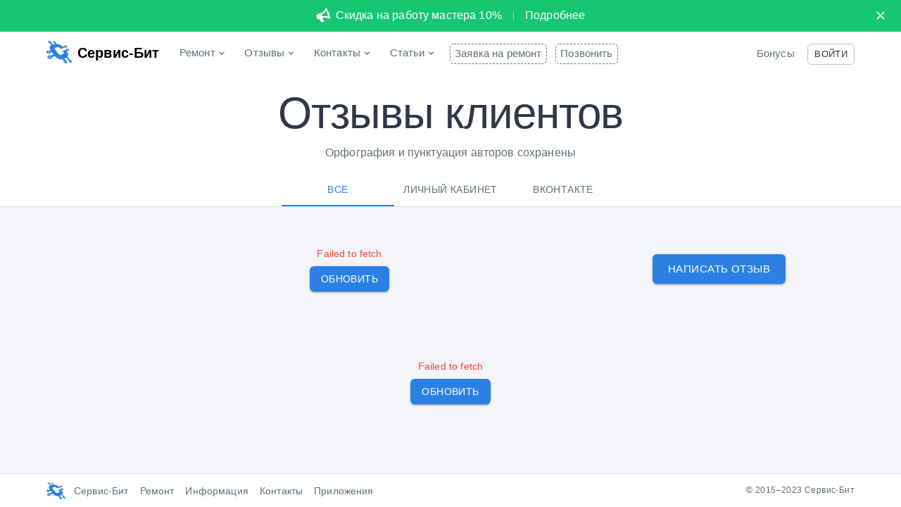

--- FILE ---
content_type: text/html; charset=utf-8
request_url: https://srvbit.ru/reviews
body_size: 14293
content:
<!DOCTYPE html><html lang="ru" dir="ltr"><head><link rel="apple-touch-icon" sizes="180x180" href="/apple-touch-icon.png"/><link rel="icon" type="image/png" sizes="32x32" href="/favicon-32x32.png"/><link rel="icon" type="image/png" sizes="16x16" href="/favicon-16x16.png"/><link rel="manifest" href="/site.webmanifest"/><link rel="mask-icon" href="/safari-pinned-tab.svg" color="#2A81E3"/><meta name="apple-mobile-web-app-title" content="Сервис-Бит"/><meta name="application-name" content="Сервис-Бит"/><meta name="msapplication-TileColor" content="#2A81E3"/><meta name="theme-color" content="#fff"/><meta charSet="utf-8"/><meta name="viewport" content="minimum-scale=1, initial-scale=1, width=device-width, shrink-to-fit=no"/><link rel="preload" href="/Roboto-300.woff2" as="font" type="font/woff2" crossorigin="anonymous"/><link rel="preload" href="/Roboto-400.woff2" as="font" type="font/woff2" crossorigin="anonymous"/><link rel="preload" href="/Roboto-500.woff2" as="font" type="font/woff2" crossorigin="anonymous"/><link rel="preload" href="/Roboto-700.woff2" as="font" type="font/woff2" crossorigin="anonymous"/><link rel="preconnect" href="//mc.yandex.ru" crossorigin="anonymous"/><link rel="preconnect" href="//code.jivosite.com" crossorigin="anonymous"/><link rel="preconnect" href="//aizgbnkooo.cloudimg.io" crossorigin="anonymous"/><meta property="og:locale" content="ru_RU"/><meta property="og:site_name" content="Сервис-Бит"/><title>Отзывы от клиентов сервисного центра | Сервис-Бит</title><meta name="robots" content="index,follow"/><meta name="googlebot" content="index,follow"/><meta name="description" content="Отзывы и слова благодарности клиентов Сервис-Бит. Мы внимательно следим, чтобы наши клиенты были довольны качеством ремонта любимой техники."/><meta name="twitter:card" content="/_next/static/images/logo-79d3ca61dad0730bf8d535acf458af4a.svg"/><meta name="twitter:site" content="@SrvBit"/><meta property="og:url" content="https://srvbit.ru/reviews"/><meta property="og:type" content="website"/><meta property="og:title" content="Отзывы от клиентов сервисного центра | Сервис-Бит"/><meta property="og:description" content="Отзывы и слова благодарности клиентов Сервис-Бит. Мы внимательно следим, чтобы наши клиенты были довольны качеством ремонта любимой техники."/><meta property="og:image" content="/_next/static/images/logo-79d3ca61dad0730bf8d535acf458af4a.svg"/><meta property="og:image:width" content="64"/><meta property="og:image:height" content="64"/><meta name="keywords" content="отзывы ремонта, отзывы клиентов"/><meta name="next-head-count" content="25"/><link rel="preload" href="/_next/static/css/e0bc4f0feb103354857c.css" as="style"/><link rel="stylesheet" href="/_next/static/css/e0bc4f0feb103354857c.css" data-n-g=""/><noscript data-n-css=""></noscript><link rel="preload" href="/_next/static/chunks/main-d4f312fae38b12ec4627.js" as="script"/><link rel="preload" href="/_next/static/chunks/webpack-5aa0d96c0c59bb09196d.js" as="script"/><link rel="preload" href="/_next/static/chunks/framework.889188cdbd86e31bd318.js" as="script"/><link rel="preload" href="/_next/static/chunks/commons.ef54bb164737cfa12852.js" as="script"/><link rel="preload" href="/_next/static/chunks/60096826a2d3f0e69b1a7caea12ddedadaab824a.f95ecd2ae92fdab0a2ed.js" as="script"/><link rel="preload" href="/_next/static/chunks/7659006f85c2a8f3c71299bf2d84cc6f3b17334f.0a826d19d36c1da4339f.js" as="script"/><link rel="preload" href="/_next/static/chunks/dcbee00b381a51ef4695163301c3abb0376f1292.4aa989af832408686dc1.js" as="script"/><link rel="preload" href="/_next/static/chunks/f0fcc23240e9e1a23c5af5f238d4312ada6ee10d.902432afd0816d0d05c6.js" as="script"/><link rel="preload" href="/_next/static/chunks/pages/_app-f7176b6a4710a93f8dfb.js" as="script"/><link rel="preload" href="/_next/static/chunks/3f9e951fe9ff2d50b152e3c4080b9dd279d1aea7.138713c251c4d766dd19.js" as="script"/><link rel="preload" href="/_next/static/chunks/72dfdf3cb03845c8ef1f889d647b973f3f426943.fe50376bd762393a2eb0.js" as="script"/><link rel="preload" href="/_next/static/chunks/9427c054e2222e1b7466b44693e09dd8136c69af.3b93e8e1d52665d8496e.js" as="script"/><link rel="preload" href="/_next/static/chunks/e2b1aec9fbe6be4a416bf5993d88465fc643d957.10edc666a5a80dce1b48.js" as="script"/><link rel="preload" href="/_next/static/chunks/45523bc3284e8f3765046899c9d0a35d4fce8e02.b51b7fcc6e2a790b065a.js" as="script"/><link rel="preload" href="/_next/static/chunks/c5f214455fae73020f6cd3059d85b5fdf3e86727.b206f0206b82d422c262.js" as="script"/><link rel="preload" href="/_next/static/chunks/69ac7818a7d3b5d84cd2b21526341349e1c4062c.8832d84e8afaa3a4b835.js" as="script"/><link rel="preload" href="/_next/static/chunks/5b337f5a46fbca5ca9c0f1a006719d138869030f.f19fece158a1ba5569ba.js" as="script"/><link rel="preload" href="/_next/static/chunks/a224f7286945dbed52b136983224ef40caaabac5.166e1f5997dd023cb872.js" as="script"/><link rel="preload" href="/_next/static/chunks/1db87dc7c534fe370f36463e77a563b6be17362b.fe5a2b3dddb14f4758a2.js" as="script"/><link rel="preload" href="/_next/static/chunks/3eab4a7cc9365cd26ad060e4fdcf281b5bd0baf6.fe2c2f21323afb7a1ba9.js" as="script"/><link rel="preload" href="/_next/static/chunks/pages/reviews-0be8f7989f5f8b5004ec.js" as="script"/><style id="jss-server-side">.MuiSvgIcon-root {
  fill: currentColor;
  width: 1em;
  height: 1em;
  display: inline-block;
  font-size: 1.5rem;
  transition: fill 200ms cubic-bezier(0.4, 0, 0.2, 1) 0ms;
  flex-shrink: 0;
  user-select: none;
}
.MuiSvgIcon-colorPrimary {
  color: #2A81E3;
}
.MuiSvgIcon-colorSecondary {
  color: #f50057;
}
.MuiSvgIcon-colorAction {
  color: rgba(0, 0, 0, 0.54);
}
.MuiSvgIcon-colorError {
  color: #f44336;
}
.MuiSvgIcon-colorDisabled {
  color: rgba(0, 0, 0, 0.26);
}
.MuiSvgIcon-fontSizeInherit {
  font-size: inherit;
}
.MuiSvgIcon-fontSizeSmall {
  font-size: 1.25rem;
}
.MuiSvgIcon-fontSizeLarge {
  font-size: 2.1875rem;
}
.MuiPaper-root {
  color: #323648;
  transition: box-shadow 300ms cubic-bezier(0.4, 0, 0.2, 1) 0ms;
  background-color: #fff;
}
.MuiPaper-rounded {
  border-radius: 6px;
}
.MuiPaper-outlined {
  border: 1px solid rgba(0, 0, 0, 0.12);
}
.MuiPaper-elevation0 {
  box-shadow: none;
}
.MuiPaper-elevation1 {
  box-shadow: 0px 2px 1px -1px rgba(0,0,0,0.2),0px 1px 1px 0px rgba(0,0,0,0.14),0px 1px 3px 0px rgba(0,0,0,0.12);
}
.MuiPaper-elevation2 {
  box-shadow: 0px 3px 1px -2px rgba(0,0,0,0.2),0px 2px 2px 0px rgba(0,0,0,0.14),0px 1px 5px 0px rgba(0,0,0,0.12);
}
.MuiPaper-elevation3 {
  box-shadow: 0px 3px 3px -2px rgba(0,0,0,0.2),0px 3px 4px 0px rgba(0,0,0,0.14),0px 1px 8px 0px rgba(0,0,0,0.12);
}
.MuiPaper-elevation4 {
  box-shadow: 0px 2px 4px -1px rgba(0,0,0,0.2),0px 4px 5px 0px rgba(0,0,0,0.14),0px 1px 10px 0px rgba(0,0,0,0.12);
}
.MuiPaper-elevation5 {
  box-shadow: 0px 3px 5px -1px rgba(0,0,0,0.2),0px 5px 8px 0px rgba(0,0,0,0.14),0px 1px 14px 0px rgba(0,0,0,0.12);
}
.MuiPaper-elevation6 {
  box-shadow: 0px 3px 5px -1px rgba(0,0,0,0.2),0px 6px 10px 0px rgba(0,0,0,0.14),0px 1px 18px 0px rgba(0,0,0,0.12);
}
.MuiPaper-elevation7 {
  box-shadow: 0px 4px 5px -2px rgba(0,0,0,0.2),0px 7px 10px 1px rgba(0,0,0,0.14),0px 2px 16px 1px rgba(0,0,0,0.12);
}
.MuiPaper-elevation8 {
  box-shadow: 0px 5px 5px -3px rgba(0,0,0,0.2),0px 8px 10px 1px rgba(0,0,0,0.14),0px 3px 14px 2px rgba(0,0,0,0.12);
}
.MuiPaper-elevation9 {
  box-shadow: 0px 5px 6px -3px rgba(0,0,0,0.2),0px 9px 12px 1px rgba(0,0,0,0.14),0px 3px 16px 2px rgba(0,0,0,0.12);
}
.MuiPaper-elevation10 {
  box-shadow: 0px 6px 6px -3px rgba(0,0,0,0.2),0px 10px 14px 1px rgba(0,0,0,0.14),0px 4px 18px 3px rgba(0,0,0,0.12);
}
.MuiPaper-elevation11 {
  box-shadow: 0px 6px 7px -4px rgba(0,0,0,0.2),0px 11px 15px 1px rgba(0,0,0,0.14),0px 4px 20px 3px rgba(0,0,0,0.12);
}
.MuiPaper-elevation12 {
  box-shadow: 0px 7px 8px -4px rgba(0,0,0,0.2),0px 12px 17px 2px rgba(0,0,0,0.14),0px 5px 22px 4px rgba(0,0,0,0.12);
}
.MuiPaper-elevation13 {
  box-shadow: 0px 7px 8px -4px rgba(0,0,0,0.2),0px 13px 19px 2px rgba(0,0,0,0.14),0px 5px 24px 4px rgba(0,0,0,0.12);
}
.MuiPaper-elevation14 {
  box-shadow: 0px 7px 9px -4px rgba(0,0,0,0.2),0px 14px 21px 2px rgba(0,0,0,0.14),0px 5px 26px 4px rgba(0,0,0,0.12);
}
.MuiPaper-elevation15 {
  box-shadow: 0px 8px 9px -5px rgba(0,0,0,0.2),0px 15px 22px 2px rgba(0,0,0,0.14),0px 6px 28px 5px rgba(0,0,0,0.12);
}
.MuiPaper-elevation16 {
  box-shadow: 0px 8px 10px -5px rgba(0,0,0,0.2),0px 16px 24px 2px rgba(0,0,0,0.14),0px 6px 30px 5px rgba(0,0,0,0.12);
}
.MuiPaper-elevation17 {
  box-shadow: 0px 8px 11px -5px rgba(0,0,0,0.2),0px 17px 26px 2px rgba(0,0,0,0.14),0px 6px 32px 5px rgba(0,0,0,0.12);
}
.MuiPaper-elevation18 {
  box-shadow: 0px 9px 11px -5px rgba(0,0,0,0.2),0px 18px 28px 2px rgba(0,0,0,0.14),0px 7px 34px 6px rgba(0,0,0,0.12);
}
.MuiPaper-elevation19 {
  box-shadow: 0px 9px 12px -6px rgba(0,0,0,0.2),0px 19px 29px 2px rgba(0,0,0,0.14),0px 7px 36px 6px rgba(0,0,0,0.12);
}
.MuiPaper-elevation20 {
  box-shadow: 0px 10px 13px -6px rgba(0,0,0,0.2),0px 20px 31px 3px rgba(0,0,0,0.14),0px 8px 38px 7px rgba(0,0,0,0.12);
}
.MuiPaper-elevation21 {
  box-shadow: 0px 10px 13px -6px rgba(0,0,0,0.2),0px 21px 33px 3px rgba(0,0,0,0.14),0px 8px 40px 7px rgba(0,0,0,0.12);
}
.MuiPaper-elevation22 {
  box-shadow: 0px 10px 14px -6px rgba(0,0,0,0.2),0px 22px 35px 3px rgba(0,0,0,0.14),0px 8px 42px 7px rgba(0,0,0,0.12);
}
.MuiPaper-elevation23 {
  box-shadow: 0px 11px 14px -7px rgba(0,0,0,0.2),0px 23px 36px 3px rgba(0,0,0,0.14),0px 9px 44px 8px rgba(0,0,0,0.12);
}
.MuiPaper-elevation24 {
  box-shadow: 0px 11px 15px -7px rgba(0,0,0,0.2),0px 24px 38px 3px rgba(0,0,0,0.14),0px 9px 46px 8px rgba(0,0,0,0.12);
}
.MuiButtonBase-root {
  color: inherit;
  border: 0;
  cursor: pointer;
  margin: 0;
  display: inline-flex;
  outline: 0;
  padding: 0;
  position: relative;
  align-items: center;
  user-select: none;
  border-radius: 0;
  vertical-align: middle;
  -moz-appearance: none;
  justify-content: center;
  text-decoration: none;
  background-color: transparent;
  -webkit-appearance: none;
  -webkit-tap-highlight-color: transparent;
}
.MuiButtonBase-root::-moz-focus-inner {
  border-style: none;
}
.MuiButtonBase-root.Mui-disabled {
  cursor: default;
  pointer-events: none;
}
@media print {
  .MuiButtonBase-root {
    color-adjust: exact;
  }
}
  .MuiIconButton-root {
    flex: 0 0 auto;
    color: rgba(0, 0, 0, 0.54);
    padding: 12px;
    overflow: visible;
    font-size: 1.5rem;
    text-align: center;
    transition: background-color 150ms cubic-bezier(0.4, 0, 0.2, 1) 0ms;
    border-radius: 50%;
  }
  .MuiIconButton-root:hover {
    background-color: rgba(0, 0, 0, 0.04);
  }
  .MuiIconButton-root.Mui-disabled {
    color: rgba(0, 0, 0, 0.26);
    background-color: transparent;
  }
@media (hover: none) {
  .MuiIconButton-root:hover {
    background-color: transparent;
  }
}
  .MuiIconButton-edgeStart {
    margin-left: -12px;
  }
  .MuiIconButton-sizeSmall.MuiIconButton-edgeStart {
    margin-left: -3px;
  }
  .MuiIconButton-edgeEnd {
    margin-right: -12px;
  }
  .MuiIconButton-sizeSmall.MuiIconButton-edgeEnd {
    margin-right: -3px;
  }
  .MuiIconButton-colorInherit {
    color: inherit;
  }
  .MuiIconButton-colorPrimary {
    color: #2A81E3;
  }
  .MuiIconButton-colorPrimary:hover {
    background-color: rgba(42, 129, 227, 0.04);
  }
@media (hover: none) {
  .MuiIconButton-colorPrimary:hover {
    background-color: transparent;
  }
}
  .MuiIconButton-colorSecondary {
    color: #f50057;
  }
  .MuiIconButton-colorSecondary:hover {
    background-color: rgba(245, 0, 87, 0.04);
  }
@media (hover: none) {
  .MuiIconButton-colorSecondary:hover {
    background-color: transparent;
  }
}
  .MuiIconButton-sizeSmall {
    padding: 3px;
    font-size: 1.125rem;
  }
  .MuiIconButton-label {
    width: 100%;
    display: flex;
    align-items: inherit;
    justify-content: inherit;
  }
  .MuiAppBar-root {
    width: 100%;
    display: flex;
    z-index: 1100;
    box-sizing: border-box;
    flex-shrink: 0;
    flex-direction: column;
  }
  .MuiAppBar-positionFixed {
    top: 0;
    left: auto;
    right: 0;
    position: fixed;
  }
@media print {
  .MuiAppBar-positionFixed {
    position: absolute;
  }
}
  .MuiAppBar-positionAbsolute {
    top: 0;
    left: auto;
    right: 0;
    position: absolute;
  }
  .MuiAppBar-positionSticky {
    top: 0;
    left: auto;
    right: 0;
    position: sticky;
  }
  .MuiAppBar-positionStatic {
    position: static;
  }
  .MuiAppBar-positionRelative {
    position: relative;
  }
  .MuiAppBar-colorDefault {
    color: rgba(0, 0, 0, 0.87);
    background-color: #f5f5f5;
  }
  .MuiAppBar-colorPrimary {
    color: #fff;
    background-color: #2A81E3;
  }
  .MuiAppBar-colorSecondary {
    color: #fff;
    background-color: #f50057;
  }
  .MuiAppBar-colorInherit {
    color: inherit;
  }
  .MuiAppBar-colorTransparent {
    color: inherit;
    background-color: transparent;
  }

  .jss49 {  }
  .jss53 {  }
  .jss55 {  }
  .jss57 {  }
  .jss58 {  }
  .jss59 {  }
  .jss72 {  }
  .MuiTypography-root {
    margin: 0;
  }
  .MuiTypography-body2 {
    font-size: 0.875rem;
    font-family: "Roboto", "Helvetica", "Arial", sans-serif;
    font-weight: 400;
    line-height: 1.43;
    letter-spacing: 0.01071em;
  }
  .MuiTypography-body1 {
    font-size: 1rem;
    font-family: "Roboto", "Helvetica", "Arial", sans-serif;
    font-weight: 400;
    line-height: 1.5;
    letter-spacing: 0.00938em;
  }
  .MuiTypography-caption {
    font-size: 0.75rem;
    font-family: "Roboto", "Helvetica", "Arial", sans-serif;
    font-weight: 400;
    line-height: 1.66;
    letter-spacing: 0.03333em;
  }
  .MuiTypography-button {
    font-size: 0.875rem;
    font-family: "Roboto", "Helvetica", "Arial", sans-serif;
    font-weight: 500;
    line-height: 1.75;
    letter-spacing: 0.02857em;
    text-transform: uppercase;
  }
  .MuiTypography-h1 {
    font-size: 2.375rem;
    font-family: "Roboto", "Helvetica", "Arial", sans-serif;
    font-weight: 300;
    line-height: 1.167;
    letter-spacing: -0.01562em;
  }
@media (min-width:600px) {
  .MuiTypography-h1 {
    font-size: 2.9991rem;
  }
}
@media (min-width:900px) {
  .MuiTypography-h1 {
    font-size: 3.4276rem;
  }
}
@media (min-width:1196px) {
  .MuiTypography-h1 {
    font-size: 3.856rem;
  }
}
  .MuiTypography-h2 {
    font-size: 1.85rem;
    font-family: "Roboto", "Helvetica", "Arial", sans-serif;
    font-weight: 300;
    line-height: 1.2;
    letter-spacing: -0.00833em;
  }
@media (min-width:600px) {
  .MuiTypography-h2 {
    font-size: 2.2917rem;
  }
}
@media (min-width:900px) {
  .MuiTypography-h2 {
    font-size: 2.5rem;
  }
}
@media (min-width:1196px) {
  .MuiTypography-h2 {
    font-size: 2.7083rem;
  }
}
  .MuiTypography-h3 {
    font-size: 1.575rem;
    font-family: "Roboto", "Helvetica", "Arial", sans-serif;
    font-weight: 400;
    line-height: 1.167;
    letter-spacing: 0em;
  }
@media (min-width:600px) {
  .MuiTypography-h3 {
    font-size: 1.928rem;
  }
}
@media (min-width:900px) {
  .MuiTypography-h3 {
    font-size: 1.928rem;
  }
}
@media (min-width:1196px) {
  .MuiTypography-h3 {
    font-size: 2.1422rem;
  }
}
  .MuiTypography-h4 {
    font-size: 1.4rem;
    font-family: "Roboto", "Helvetica", "Arial", sans-serif;
    font-weight: 400;
    line-height: 1.235;
    letter-spacing: 0.00735em;
  }
@media (min-width:600px) {
  .MuiTypography-h4 {
    font-size: 1.6194rem;
  }
}
@media (min-width:900px) {
  .MuiTypography-h4 {
    font-size: 1.6194rem;
  }
}
@media (min-width:1196px) {
  .MuiTypography-h4 {
    font-size: 1.8219rem;
  }
}
  .MuiTypography-h5 {
    font-size: 1.25rem;
    font-family: "Roboto", "Helvetica", "Arial", sans-serif;
    font-weight: 400;
    line-height: 1.334;
    letter-spacing: 0em;
  }
@media (min-width:600px) {
  .MuiTypography-h5 {
    font-size: 1.3118rem;
  }
}
@media (min-width:900px) {
  .MuiTypography-h5 {
    font-size: 1.4993rem;
  }
}
@media (min-width:1196px) {
  .MuiTypography-h5 {
    font-size: 1.4993rem;
  }
}
  .MuiTypography-h6 {
    font-size: 1.125rem;
    font-family: "Roboto", "Helvetica", "Arial", sans-serif;
    font-weight: 500;
    line-height: 1.6;
    letter-spacing: 0.0075em;
  }
@media (min-width:600px) {
  .MuiTypography-h6 {
    font-size: 1.25rem;
  }
}
@media (min-width:900px) {
  .MuiTypography-h6 {
    font-size: 1.25rem;
  }
}
@media (min-width:1196px) {
  .MuiTypography-h6 {
    font-size: 1.25rem;
  }
}
  .MuiTypography-subtitle1 {
    font-size: 1rem;
    font-family: "Roboto", "Helvetica", "Arial", sans-serif;
    font-weight: 400;
    line-height: 1.75;
    letter-spacing: 0.00938em;
  }
  .MuiTypography-subtitle2 {
    font-size: 0.875rem;
    font-family: "Roboto", "Helvetica", "Arial", sans-serif;
    font-weight: 500;
    line-height: 1.57;
    letter-spacing: 0.00714em;
  }
  .MuiTypography-overline {
    font-size: 0.75rem;
    font-family: "Roboto", "Helvetica", "Arial", sans-serif;
    font-weight: 400;
    line-height: 2.66;
    letter-spacing: 0.08333em;
    text-transform: uppercase;
  }
  .MuiTypography-srOnly {
    width: 1px;
    height: 1px;
    overflow: hidden;
    position: absolute;
  }
  .MuiTypography-alignLeft {
    text-align: left;
  }
  .MuiTypography-alignCenter {
    text-align: center;
  }
  .MuiTypography-alignRight {
    text-align: right;
  }
  .MuiTypography-alignJustify {
    text-align: justify;
  }
  .MuiTypography-noWrap {
    overflow: hidden;
    white-space: nowrap;
    text-overflow: ellipsis;
  }
  .MuiTypography-gutterBottom {
    margin-bottom: 0.35em;
  }
  .MuiTypography-paragraph {
    margin-bottom: 16px;
  }
  .MuiTypography-colorInherit {
    color: inherit;
  }
  .MuiTypography-colorPrimary {
    color: #2A81E3;
  }
  .MuiTypography-colorSecondary {
    color: #f50057;
  }
  .MuiTypography-colorTextPrimary {
    color: #323648;
  }
  .MuiTypography-colorTextSecondary {
    color: #646F79;
  }
  .MuiTypography-colorError {
    color: #f44336;
  }
  .MuiTypography-displayInline {
    display: inline;
  }
  .MuiTypography-displayBlock {
    display: block;
  }
  .MuiButton-root {
    color: #323648;
    padding: 6px 16px;
    font-size: 0.875rem;
    min-width: 64px;
    box-sizing: border-box;
    transition: background-color 250ms cubic-bezier(0.4, 0, 0.2, 1) 0ms,box-shadow 250ms cubic-bezier(0.4, 0, 0.2, 1) 0ms,border 250ms cubic-bezier(0.4, 0, 0.2, 1) 0ms;
    font-family: "Roboto", "Helvetica", "Arial", sans-serif;
    font-weight: 500;
    line-height: 1.75;
    border-radius: 6px;
    letter-spacing: 0.02857em;
    text-transform: uppercase;
  }
  .MuiButton-root:hover {
    text-decoration: none;
    background-color: rgba(50, 54, 72, 0.04);
  }
  .MuiButton-root.Mui-disabled {
    color: rgba(0, 0, 0, 0.26);
  }
@media (hover: none) {
  .MuiButton-root:hover {
    background-color: transparent;
  }
}
  .MuiButton-root:hover.Mui-disabled {
    background-color: transparent;
  }
  .MuiButton-label {
    width: 100%;
    display: inherit;
    align-items: inherit;
    justify-content: inherit;
  }
  .MuiButton-text {
    padding: 6px 8px;
  }
  .MuiButton-textPrimary {
    color: #2A81E3;
  }
  .MuiButton-textPrimary:hover {
    background-color: rgba(42, 129, 227, 0.04);
  }
@media (hover: none) {
  .MuiButton-textPrimary:hover {
    background-color: transparent;
  }
}
  .MuiButton-textSecondary {
    color: #f50057;
  }
  .MuiButton-textSecondary:hover {
    background-color: rgba(245, 0, 87, 0.04);
  }
@media (hover: none) {
  .MuiButton-textSecondary:hover {
    background-color: transparent;
  }
}
  .MuiButton-outlined {
    border: 1px solid rgba(0, 0, 0, 0.23);
    padding: 5px 15px;
  }
  .MuiButton-outlined.Mui-disabled {
    border: 1px solid rgba(0, 0, 0, 0.12);
  }
  .MuiButton-outlinedPrimary {
    color: #2A81E3;
    border: 1px solid rgba(42, 129, 227, 0.5);
  }
  .MuiButton-outlinedPrimary:hover {
    border: 1px solid #2A81E3;
    background-color: rgba(42, 129, 227, 0.04);
  }
@media (hover: none) {
  .MuiButton-outlinedPrimary:hover {
    background-color: transparent;
  }
}
  .MuiButton-outlinedSecondary {
    color: #f50057;
    border: 1px solid rgba(245, 0, 87, 0.5);
  }
  .MuiButton-outlinedSecondary:hover {
    border: 1px solid #f50057;
    background-color: rgba(245, 0, 87, 0.04);
  }
  .MuiButton-outlinedSecondary.Mui-disabled {
    border: 1px solid rgba(0, 0, 0, 0.26);
  }
@media (hover: none) {
  .MuiButton-outlinedSecondary:hover {
    background-color: transparent;
  }
}
  .MuiButton-contained {
    color: rgba(0, 0, 0, 0.87);
    box-shadow: 0px 3px 1px -2px rgba(0,0,0,0.2),0px 2px 2px 0px rgba(0,0,0,0.14),0px 1px 5px 0px rgba(0,0,0,0.12);
    background-color: #e0e0e0;
  }
  .MuiButton-contained:hover {
    box-shadow: 0px 2px 4px -1px rgba(0,0,0,0.2),0px 4px 5px 0px rgba(0,0,0,0.14),0px 1px 10px 0px rgba(0,0,0,0.12);
    background-color: #d5d5d5;
  }
  .MuiButton-contained.Mui-focusVisible {
    box-shadow: 0px 3px 5px -1px rgba(0,0,0,0.2),0px 6px 10px 0px rgba(0,0,0,0.14),0px 1px 18px 0px rgba(0,0,0,0.12);
  }
  .MuiButton-contained:active {
    box-shadow: 0px 5px 5px -3px rgba(0,0,0,0.2),0px 8px 10px 1px rgba(0,0,0,0.14),0px 3px 14px 2px rgba(0,0,0,0.12);
  }
  .MuiButton-contained.Mui-disabled {
    color: rgba(0, 0, 0, 0.26);
    box-shadow: none;
    background-color: rgba(0, 0, 0, 0.12);
  }
@media (hover: none) {
  .MuiButton-contained:hover {
    box-shadow: 0px 3px 1px -2px rgba(0,0,0,0.2),0px 2px 2px 0px rgba(0,0,0,0.14),0px 1px 5px 0px rgba(0,0,0,0.12);
    background-color: #e0e0e0;
  }
}
  .MuiButton-contained:hover.Mui-disabled {
    background-color: rgba(0, 0, 0, 0.12);
  }
  .MuiButton-containedPrimary {
    color: #fff;
    background-color: #2A81E3;
  }
  .MuiButton-containedPrimary:hover {
    background-color: #1d5a9e;
  }
@media (hover: none) {
  .MuiButton-containedPrimary:hover {
    background-color: #2A81E3;
  }
}
  .MuiButton-containedSecondary {
    color: #fff;
    background-color: #f50057;
  }
  .MuiButton-containedSecondary:hover {
    background-color: #c51162;
  }
@media (hover: none) {
  .MuiButton-containedSecondary:hover {
    background-color: #f50057;
  }
}
  .MuiButton-disableElevation {
    box-shadow: none;
  }
  .MuiButton-disableElevation:hover {
    box-shadow: none;
  }
  .MuiButton-disableElevation.Mui-focusVisible {
    box-shadow: none;
  }
  .MuiButton-disableElevation:active {
    box-shadow: none;
  }
  .MuiButton-disableElevation.Mui-disabled {
    box-shadow: none;
  }
  .MuiButton-colorInherit {
    color: inherit;
    border-color: currentColor;
  }
  .MuiButton-textSizeSmall {
    padding: 4px 5px;
    font-size: 0.8125rem;
  }
  .MuiButton-textSizeLarge {
    padding: 8px 11px;
    font-size: 0.9375rem;
  }
  .MuiButton-outlinedSizeSmall {
    padding: 3px 9px;
    font-size: 0.8125rem;
  }
  .MuiButton-outlinedSizeLarge {
    padding: 7px 21px;
    font-size: 0.9375rem;
  }
  .MuiButton-containedSizeSmall {
    padding: 4px 10px;
    font-size: 0.8125rem;
  }
  .MuiButton-containedSizeLarge {
    padding: 8px 22px;
    font-size: 0.9375rem;
  }
  .MuiButton-fullWidth {
    width: 100%;
  }
  .MuiButton-startIcon {
    display: inherit;
    margin-left: -4px;
    margin-right: 8px;
  }
  .MuiButton-startIcon.MuiButton-iconSizeSmall {
    margin-left: -2px;
  }
  .MuiButton-endIcon {
    display: inherit;
    margin-left: 8px;
    margin-right: -4px;
  }
  .MuiButton-endIcon.MuiButton-iconSizeSmall {
    margin-right: -2px;
  }
  .MuiButton-iconSizeSmall > *:first-child {
    font-size: 18px;
  }
  .MuiButton-iconSizeMedium > *:first-child {
    font-size: 20px;
  }
  .MuiButton-iconSizeLarge > *:first-child {
    font-size: 22px;
  }
  .MuiCircularProgress-root {
    display: inline-block;
  }
  .MuiCircularProgress-static {
    transition: transform 300ms cubic-bezier(0.4, 0, 0.2, 1) 0ms;
  }
  .MuiCircularProgress-indeterminate {
    animation: MuiCircularProgress-keyframes-circular-rotate 1.4s linear infinite;
  }
  .MuiCircularProgress-determinate {
    transition: transform 300ms cubic-bezier(0.4, 0, 0.2, 1) 0ms;
  }
  .MuiCircularProgress-colorPrimary {
    color: #2A81E3;
  }
  .MuiCircularProgress-colorSecondary {
    color: #f50057;
  }
  .MuiCircularProgress-svg {
    display: block;
  }
  .MuiCircularProgress-circle {
    stroke: currentColor;
  }
  .MuiCircularProgress-circleStatic {
    transition: stroke-dashoffset 300ms cubic-bezier(0.4, 0, 0.2, 1) 0ms;
  }
  .MuiCircularProgress-circleIndeterminate {
    animation: MuiCircularProgress-keyframes-circular-dash 1.4s ease-in-out infinite;
    stroke-dasharray: 80px, 200px;
    stroke-dashoffset: 0px;
  }
  .MuiCircularProgress-circleDeterminate {
    transition: stroke-dashoffset 300ms cubic-bezier(0.4, 0, 0.2, 1) 0ms;
  }
@keyframes MuiCircularProgress-keyframes-circular-rotate {
  0% {
    transform-origin: 50% 50%;
  }
  100% {
    transform: rotate(360deg);
  }
}
@keyframes MuiCircularProgress-keyframes-circular-dash {
  0% {
    stroke-dasharray: 1px, 200px;
    stroke-dashoffset: 0px;
  }
  50% {
    stroke-dasharray: 100px, 200px;
    stroke-dashoffset: -15px;
  }
  100% {
    stroke-dasharray: 100px, 200px;
    stroke-dashoffset: -125px;
  }
}
  .MuiCircularProgress-circleDisableShrink {
    animation: none;
  }
  .MuiContainer-root {
    width: 100%;
    display: block;
    box-sizing: border-box;
    margin-left: auto;
    margin-right: auto;
    padding-left: 16px;
    padding-right: 16px;
  }
@media (min-width:600px) {
  .MuiContainer-root {
    padding-left: 24px;
    padding-right: 24px;
  }
}
  .MuiContainer-disableGutters {
    padding-left: 0;
    padding-right: 0;
  }
@media (min-width:600px) {
  .MuiContainer-fixed {
    max-width: 600px;
  }
}
@media (min-width:900px) {
  .MuiContainer-fixed {
    max-width: 900px;
  }
}
@media (min-width:1196px) {
  .MuiContainer-fixed {
    max-width: 1196px;
  }
}
@media (min-width:1920px) {
  .MuiContainer-fixed {
    max-width: 1920px;
  }
}
@media (min-width:0px) {
  .MuiContainer-maxWidthXs {
    max-width: 444px;
  }
}
@media (min-width:600px) {
  .MuiContainer-maxWidthSm {
    max-width: 600px;
  }
}
@media (min-width:900px) {
  .MuiContainer-maxWidthMd {
    max-width: 900px;
  }
}
@media (min-width:1196px) {
  .MuiContainer-maxWidthLg {
    max-width: 1196px;
  }
}
@media (min-width:1920px) {
  .MuiContainer-maxWidthXl {
    max-width: 1920px;
  }
}
html {
  box-sizing: border-box;
  -webkit-font-smoothing: antialiased;
  -moz-osx-font-smoothing: grayscale;
}
*, *::before, *::after {
  box-sizing: inherit;
}
strong, b {
  font-weight: 700;
}
body {
  color: #323648;
  margin: 0;
  font-size: 0.875rem;
  font-family: "Roboto", "Helvetica", "Arial", sans-serif;
  font-weight: 400;
  line-height: 1.43;
  letter-spacing: 0.01071em;
  background-color: #F4F5F8;
}
@media print {
  body {
    background-color: #fff;
  }
}
body::backdrop {
  background-color: #F4F5F8;
}
  .MuiGrid-container {
    width: 100%;
    display: flex;
    flex-wrap: wrap;
    box-sizing: border-box;
  }
  .MuiGrid-item {
    margin: 0;
    box-sizing: border-box;
  }
  .MuiGrid-zeroMinWidth {
    min-width: 0;
  }
  .MuiGrid-direction-xs-column {
    flex-direction: column;
  }
  .MuiGrid-direction-xs-column-reverse {
    flex-direction: column-reverse;
  }
  .MuiGrid-direction-xs-row-reverse {
    flex-direction: row-reverse;
  }
  .MuiGrid-wrap-xs-nowrap {
    flex-wrap: nowrap;
  }
  .MuiGrid-wrap-xs-wrap-reverse {
    flex-wrap: wrap-reverse;
  }
  .MuiGrid-align-items-xs-center {
    align-items: center;
  }
  .MuiGrid-align-items-xs-flex-start {
    align-items: flex-start;
  }
  .MuiGrid-align-items-xs-flex-end {
    align-items: flex-end;
  }
  .MuiGrid-align-items-xs-baseline {
    align-items: baseline;
  }
  .MuiGrid-align-content-xs-center {
    align-content: center;
  }
  .MuiGrid-align-content-xs-flex-start {
    align-content: flex-start;
  }
  .MuiGrid-align-content-xs-flex-end {
    align-content: flex-end;
  }
  .MuiGrid-align-content-xs-space-between {
    align-content: space-between;
  }
  .MuiGrid-align-content-xs-space-around {
    align-content: space-around;
  }
  .MuiGrid-justify-content-xs-center {
    justify-content: center;
  }
  .MuiGrid-justify-content-xs-flex-end {
    justify-content: flex-end;
  }
  .MuiGrid-justify-content-xs-space-between {
    justify-content: space-between;
  }
  .MuiGrid-justify-content-xs-space-around {
    justify-content: space-around;
  }
  .MuiGrid-justify-content-xs-space-evenly {
    justify-content: space-evenly;
  }
  .MuiGrid-spacing-xs-1 {
    width: calc(100% + 8px);
    margin: -4px;
  }
  .MuiGrid-spacing-xs-1 > .MuiGrid-item {
    padding: 4px;
  }
  .MuiGrid-spacing-xs-2 {
    width: calc(100% + 16px);
    margin: -8px;
  }
  .MuiGrid-spacing-xs-2 > .MuiGrid-item {
    padding: 8px;
  }
  .MuiGrid-spacing-xs-3 {
    width: calc(100% + 24px);
    margin: -12px;
  }
  .MuiGrid-spacing-xs-3 > .MuiGrid-item {
    padding: 12px;
  }
  .MuiGrid-spacing-xs-4 {
    width: calc(100% + 32px);
    margin: -16px;
  }
  .MuiGrid-spacing-xs-4 > .MuiGrid-item {
    padding: 16px;
  }
  .MuiGrid-spacing-xs-5 {
    width: calc(100% + 40px);
    margin: -20px;
  }
  .MuiGrid-spacing-xs-5 > .MuiGrid-item {
    padding: 20px;
  }
  .MuiGrid-spacing-xs-6 {
    width: calc(100% + 48px);
    margin: -24px;
  }
  .MuiGrid-spacing-xs-6 > .MuiGrid-item {
    padding: 24px;
  }
  .MuiGrid-spacing-xs-7 {
    width: calc(100% + 56px);
    margin: -28px;
  }
  .MuiGrid-spacing-xs-7 > .MuiGrid-item {
    padding: 28px;
  }
  .MuiGrid-spacing-xs-8 {
    width: calc(100% + 64px);
    margin: -32px;
  }
  .MuiGrid-spacing-xs-8 > .MuiGrid-item {
    padding: 32px;
  }
  .MuiGrid-spacing-xs-9 {
    width: calc(100% + 72px);
    margin: -36px;
  }
  .MuiGrid-spacing-xs-9 > .MuiGrid-item {
    padding: 36px;
  }
  .MuiGrid-spacing-xs-10 {
    width: calc(100% + 80px);
    margin: -40px;
  }
  .MuiGrid-spacing-xs-10 > .MuiGrid-item {
    padding: 40px;
  }
  .MuiGrid-grid-xs-auto {
    flex-grow: 0;
    max-width: none;
    flex-basis: auto;
  }
  .MuiGrid-grid-xs-true {
    flex-grow: 1;
    max-width: 100%;
    flex-basis: 0;
  }
  .MuiGrid-grid-xs-1 {
    flex-grow: 0;
    max-width: 8.333333%;
    flex-basis: 8.333333%;
  }
  .MuiGrid-grid-xs-2 {
    flex-grow: 0;
    max-width: 16.666667%;
    flex-basis: 16.666667%;
  }
  .MuiGrid-grid-xs-3 {
    flex-grow: 0;
    max-width: 25%;
    flex-basis: 25%;
  }
  .MuiGrid-grid-xs-4 {
    flex-grow: 0;
    max-width: 33.333333%;
    flex-basis: 33.333333%;
  }
  .MuiGrid-grid-xs-5 {
    flex-grow: 0;
    max-width: 41.666667%;
    flex-basis: 41.666667%;
  }
  .MuiGrid-grid-xs-6 {
    flex-grow: 0;
    max-width: 50%;
    flex-basis: 50%;
  }
  .MuiGrid-grid-xs-7 {
    flex-grow: 0;
    max-width: 58.333333%;
    flex-basis: 58.333333%;
  }
  .MuiGrid-grid-xs-8 {
    flex-grow: 0;
    max-width: 66.666667%;
    flex-basis: 66.666667%;
  }
  .MuiGrid-grid-xs-9 {
    flex-grow: 0;
    max-width: 75%;
    flex-basis: 75%;
  }
  .MuiGrid-grid-xs-10 {
    flex-grow: 0;
    max-width: 83.333333%;
    flex-basis: 83.333333%;
  }
  .MuiGrid-grid-xs-11 {
    flex-grow: 0;
    max-width: 91.666667%;
    flex-basis: 91.666667%;
  }
  .MuiGrid-grid-xs-12 {
    flex-grow: 0;
    max-width: 100%;
    flex-basis: 100%;
  }
@media (min-width:600px) {
  .MuiGrid-grid-sm-auto {
    flex-grow: 0;
    max-width: none;
    flex-basis: auto;
  }
  .MuiGrid-grid-sm-true {
    flex-grow: 1;
    max-width: 100%;
    flex-basis: 0;
  }
  .MuiGrid-grid-sm-1 {
    flex-grow: 0;
    max-width: 8.333333%;
    flex-basis: 8.333333%;
  }
  .MuiGrid-grid-sm-2 {
    flex-grow: 0;
    max-width: 16.666667%;
    flex-basis: 16.666667%;
  }
  .MuiGrid-grid-sm-3 {
    flex-grow: 0;
    max-width: 25%;
    flex-basis: 25%;
  }
  .MuiGrid-grid-sm-4 {
    flex-grow: 0;
    max-width: 33.333333%;
    flex-basis: 33.333333%;
  }
  .MuiGrid-grid-sm-5 {
    flex-grow: 0;
    max-width: 41.666667%;
    flex-basis: 41.666667%;
  }
  .MuiGrid-grid-sm-6 {
    flex-grow: 0;
    max-width: 50%;
    flex-basis: 50%;
  }
  .MuiGrid-grid-sm-7 {
    flex-grow: 0;
    max-width: 58.333333%;
    flex-basis: 58.333333%;
  }
  .MuiGrid-grid-sm-8 {
    flex-grow: 0;
    max-width: 66.666667%;
    flex-basis: 66.666667%;
  }
  .MuiGrid-grid-sm-9 {
    flex-grow: 0;
    max-width: 75%;
    flex-basis: 75%;
  }
  .MuiGrid-grid-sm-10 {
    flex-grow: 0;
    max-width: 83.333333%;
    flex-basis: 83.333333%;
  }
  .MuiGrid-grid-sm-11 {
    flex-grow: 0;
    max-width: 91.666667%;
    flex-basis: 91.666667%;
  }
  .MuiGrid-grid-sm-12 {
    flex-grow: 0;
    max-width: 100%;
    flex-basis: 100%;
  }
}
@media (min-width:900px) {
  .MuiGrid-grid-md-auto {
    flex-grow: 0;
    max-width: none;
    flex-basis: auto;
  }
  .MuiGrid-grid-md-true {
    flex-grow: 1;
    max-width: 100%;
    flex-basis: 0;
  }
  .MuiGrid-grid-md-1 {
    flex-grow: 0;
    max-width: 8.333333%;
    flex-basis: 8.333333%;
  }
  .MuiGrid-grid-md-2 {
    flex-grow: 0;
    max-width: 16.666667%;
    flex-basis: 16.666667%;
  }
  .MuiGrid-grid-md-3 {
    flex-grow: 0;
    max-width: 25%;
    flex-basis: 25%;
  }
  .MuiGrid-grid-md-4 {
    flex-grow: 0;
    max-width: 33.333333%;
    flex-basis: 33.333333%;
  }
  .MuiGrid-grid-md-5 {
    flex-grow: 0;
    max-width: 41.666667%;
    flex-basis: 41.666667%;
  }
  .MuiGrid-grid-md-6 {
    flex-grow: 0;
    max-width: 50%;
    flex-basis: 50%;
  }
  .MuiGrid-grid-md-7 {
    flex-grow: 0;
    max-width: 58.333333%;
    flex-basis: 58.333333%;
  }
  .MuiGrid-grid-md-8 {
    flex-grow: 0;
    max-width: 66.666667%;
    flex-basis: 66.666667%;
  }
  .MuiGrid-grid-md-9 {
    flex-grow: 0;
    max-width: 75%;
    flex-basis: 75%;
  }
  .MuiGrid-grid-md-10 {
    flex-grow: 0;
    max-width: 83.333333%;
    flex-basis: 83.333333%;
  }
  .MuiGrid-grid-md-11 {
    flex-grow: 0;
    max-width: 91.666667%;
    flex-basis: 91.666667%;
  }
  .MuiGrid-grid-md-12 {
    flex-grow: 0;
    max-width: 100%;
    flex-basis: 100%;
  }
}
@media (min-width:1196px) {
  .MuiGrid-grid-lg-auto {
    flex-grow: 0;
    max-width: none;
    flex-basis: auto;
  }
  .MuiGrid-grid-lg-true {
    flex-grow: 1;
    max-width: 100%;
    flex-basis: 0;
  }
  .MuiGrid-grid-lg-1 {
    flex-grow: 0;
    max-width: 8.333333%;
    flex-basis: 8.333333%;
  }
  .MuiGrid-grid-lg-2 {
    flex-grow: 0;
    max-width: 16.666667%;
    flex-basis: 16.666667%;
  }
  .MuiGrid-grid-lg-3 {
    flex-grow: 0;
    max-width: 25%;
    flex-basis: 25%;
  }
  .MuiGrid-grid-lg-4 {
    flex-grow: 0;
    max-width: 33.333333%;
    flex-basis: 33.333333%;
  }
  .MuiGrid-grid-lg-5 {
    flex-grow: 0;
    max-width: 41.666667%;
    flex-basis: 41.666667%;
  }
  .MuiGrid-grid-lg-6 {
    flex-grow: 0;
    max-width: 50%;
    flex-basis: 50%;
  }
  .MuiGrid-grid-lg-7 {
    flex-grow: 0;
    max-width: 58.333333%;
    flex-basis: 58.333333%;
  }
  .MuiGrid-grid-lg-8 {
    flex-grow: 0;
    max-width: 66.666667%;
    flex-basis: 66.666667%;
  }
  .MuiGrid-grid-lg-9 {
    flex-grow: 0;
    max-width: 75%;
    flex-basis: 75%;
  }
  .MuiGrid-grid-lg-10 {
    flex-grow: 0;
    max-width: 83.333333%;
    flex-basis: 83.333333%;
  }
  .MuiGrid-grid-lg-11 {
    flex-grow: 0;
    max-width: 91.666667%;
    flex-basis: 91.666667%;
  }
  .MuiGrid-grid-lg-12 {
    flex-grow: 0;
    max-width: 100%;
    flex-basis: 100%;
  }
}
@media (min-width:1920px) {
  .MuiGrid-grid-xl-auto {
    flex-grow: 0;
    max-width: none;
    flex-basis: auto;
  }
  .MuiGrid-grid-xl-true {
    flex-grow: 1;
    max-width: 100%;
    flex-basis: 0;
  }
  .MuiGrid-grid-xl-1 {
    flex-grow: 0;
    max-width: 8.333333%;
    flex-basis: 8.333333%;
  }
  .MuiGrid-grid-xl-2 {
    flex-grow: 0;
    max-width: 16.666667%;
    flex-basis: 16.666667%;
  }
  .MuiGrid-grid-xl-3 {
    flex-grow: 0;
    max-width: 25%;
    flex-basis: 25%;
  }
  .MuiGrid-grid-xl-4 {
    flex-grow: 0;
    max-width: 33.333333%;
    flex-basis: 33.333333%;
  }
  .MuiGrid-grid-xl-5 {
    flex-grow: 0;
    max-width: 41.666667%;
    flex-basis: 41.666667%;
  }
  .MuiGrid-grid-xl-6 {
    flex-grow: 0;
    max-width: 50%;
    flex-basis: 50%;
  }
  .MuiGrid-grid-xl-7 {
    flex-grow: 0;
    max-width: 58.333333%;
    flex-basis: 58.333333%;
  }
  .MuiGrid-grid-xl-8 {
    flex-grow: 0;
    max-width: 66.666667%;
    flex-basis: 66.666667%;
  }
  .MuiGrid-grid-xl-9 {
    flex-grow: 0;
    max-width: 75%;
    flex-basis: 75%;
  }
  .MuiGrid-grid-xl-10 {
    flex-grow: 0;
    max-width: 83.333333%;
    flex-basis: 83.333333%;
  }
  .MuiGrid-grid-xl-11 {
    flex-grow: 0;
    max-width: 91.666667%;
    flex-basis: 91.666667%;
  }
  .MuiGrid-grid-xl-12 {
    flex-grow: 0;
    max-width: 100%;
    flex-basis: 100%;
  }
}
@media (min-width:0px) and (max-width:599.95px) {
  .jss28 {
    display: none;
  }
}
@media (min-width:0px) {
  .jss29 {
    display: none;
  }
}
@media (max-width:599.95px) {
  .jss30 {
    display: none;
  }
}
@media (min-width:600px) and (max-width:899.95px) {
  .jss31 {
    display: none;
  }
}
@media (min-width:600px) {
  .jss32 {
    display: none;
  }
}
@media (max-width:899.95px) {
  .jss33 {
    display: none;
  }
}
@media (min-width:900px) and (max-width:1195.95px) {
  .jss34 {
    display: none;
  }
}
@media (min-width:900px) {
  .jss35 {
    display: none;
  }
}
@media (max-width:1195.95px) {
  .jss36 {
    display: none;
  }
}
@media (min-width:1196px) and (max-width:1919.95px) {
  .jss37 {
    display: none;
  }
}
@media (min-width:1196px) {
  .jss38 {
    display: none;
  }
}
@media (max-width:1919.95px) {
  .jss39 {
    display: none;
  }
}
@media (min-width:1920px) {
  .jss40 {
    display: none;
  }
}
@media (min-width:1920px) {
  .jss41 {
    display: none;
  }
}
@media (min-width:0px) {
  .jss42 {
    display: none;
  }
}
  .MuiLink-underlineNone {
    text-decoration: none;
  }
  .MuiLink-underlineHover {
    text-decoration: none;
  }
  .MuiLink-underlineHover:hover {
    text-decoration: underline;
  }
  .MuiLink-underlineAlways {
    text-decoration: underline;
  }
  .MuiLink-button {
    border: 0;
    cursor: pointer;
    margin: 0;
    outline: 0;
    padding: 0;
    position: relative;
    user-select: none;
    border-radius: 0;
    vertical-align: middle;
    -moz-appearance: none;
    background-color: transparent;
    -webkit-appearance: none;
    -webkit-tap-highlight-color: transparent;
  }
  .MuiLink-button::-moz-focus-inner {
    border-style: none;
  }
  .MuiLink-button.Mui-focusVisible {
    outline: auto;
  }
  .MuiPopover-paper {
    outline: 0;
    position: absolute;
    max-width: calc(100% - 32px);
    min-width: 16px;
    max-height: calc(100% - 32px);
    min-height: 16px;
    overflow-x: hidden;
    overflow-y: auto;
  }
  .MuiTab-root {
    padding: 6px 12px;
    overflow: hidden;
    position: relative;
    font-size: 0.875rem;
    max-width: 264px;
    min-width: 72px;
    box-sizing: border-box;
    min-height: 48px;
    text-align: center;
    flex-shrink: 0;
    font-family: "Roboto", "Helvetica", "Arial", sans-serif;
    font-weight: 500;
    line-height: 1.75;
    white-space: normal;
    letter-spacing: 0.02857em;
    text-transform: uppercase;
  }
@media (min-width:600px) {
  .MuiTab-root {
    min-width: 160px;
  }
}
  .MuiTab-labelIcon {
    min-height: 72px;
    padding-top: 9px;
  }
  .MuiTab-labelIcon .MuiTab-wrapper > *:first-child {
    margin-bottom: 6px;
  }
  .MuiTab-textColorInherit {
    color: inherit;
    opacity: 0.7;
  }
  .MuiTab-textColorInherit.Mui-selected {
    opacity: 1;
  }
  .MuiTab-textColorInherit.Mui-disabled {
    opacity: 0.5;
  }
  .MuiTab-textColorPrimary {
    color: #646F79;
  }
  .MuiTab-textColorPrimary.Mui-selected {
    color: #2A81E3;
  }
  .MuiTab-textColorPrimary.Mui-disabled {
    color: rgba(0, 0, 0, 0.38);
  }
  .MuiTab-textColorSecondary {
    color: #646F79;
  }
  .MuiTab-textColorSecondary.Mui-selected {
    color: #f50057;
  }
  .MuiTab-textColorSecondary.Mui-disabled {
    color: rgba(0, 0, 0, 0.38);
  }
  .MuiTab-fullWidth {
    flex-grow: 1;
    max-width: none;
    flex-basis: 0;
    flex-shrink: 1;
  }
  .MuiTab-wrapped {
    font-size: 0.75rem;
    line-height: 1.5;
  }
  .MuiTab-wrapper {
    width: 100%;
    display: inline-flex;
    align-items: center;
    flex-direction: column;
    justify-content: center;
  }
  .MuiToolbar-root {
    display: flex;
    position: relative;
    align-items: center;
  }
  .MuiToolbar-gutters {
    padding-left: 16px;
    padding-right: 16px;
  }
@media (min-width:600px) {
  .MuiToolbar-gutters {
    padding-left: 24px;
    padding-right: 24px;
  }
}
  .MuiToolbar-regular {
    min-height: 56px;
  }
@media (min-width:0px) and (orientation: landscape) {
  .MuiToolbar-regular {
    min-height: 48px;
  }
}
@media (min-width:600px) {
  .MuiToolbar-regular {
    min-height: 64px;
  }
}
  .MuiToolbar-dense {
    min-height: 48px;
  }
  .jss60 {
    width: 100%;
    bottom: 0;
    height: 2px;
    position: absolute;
    transition: all 300ms cubic-bezier(0.4, 0, 0.2, 1) 0ms;
  }
  .jss61 {
    background-color: #2A81E3;
  }
  .jss62 {
    background-color: #f50057;
  }
  .jss63 {
    right: 0;
    width: 2px;
    height: 100%;
  }
  .MuiTabs-root {
    display: flex;
    overflow: hidden;
    min-height: 48px;
    -webkit-overflow-scrolling: touch;
  }
  .MuiTabs-vertical {
    flex-direction: column;
  }
  .MuiTabs-flexContainer {
    display: flex;
  }
  .MuiTabs-flexContainerVertical {
    flex-direction: column;
  }
  .MuiTabs-centered {
    justify-content: center;
  }
  .MuiTabs-scroller {
    flex: 1 1 auto;
    display: inline-block;
    position: relative;
    white-space: nowrap;
  }
  .MuiTabs-fixed {
    width: 100%;
    overflow-x: hidden;
  }
  .MuiTabs-scrollable {
    overflow-x: scroll;
    scrollbar-width: none;
  }
  .MuiTabs-scrollable::-webkit-scrollbar {
    display: none;
  }
@media (max-width:599.95px) {
  .MuiTabs-scrollButtonsDesktop {
    display: none;
  }
}
html {
  height: 100%;
}
body {
  height: 100%;
  display: flex;
  flex-shrink: 0;
  flex-direction: column;
}
header {
  flex-shrink: 0;
}
main {
  flex-grow: 1;
  flex-shrink: 0;
}
footer {
  flex-shrink: 0;
}
::selection {
  color: #323648;
  background: #ffd600;
}
::-moz-focus-inner {
  border: 0;
}
.hidden {
  display: none !important;
}
#__next {
  display: flex;
  flex-grow: 1;
  flex-shrink: 0;
  flex-direction: column;
}
@font-face {
  font-family: SrvBit;
  src: 
        url('/SrvBit.eot?qt3h1e#iefix') format('embedded-opentype'),
        url('/SrvBit.ttf?qt3h1e') format('truetype'),
        url('/SrvBit.woff?qt3h1e') format('woff'),
        url('/SrvBit.svg?qt3h1e#SrvBit') format('svg')
      ;
  font-weight: normal;
  font-style: normal;
}
#jivo_chat_widget {
  display: none;
  opacity: 0;
}
#jvlabelWrap, .wrap_mW {
  display: none !important;
}
.button_1O {
  display: none !important;
}
  .jss87 {
    color: #fff;
    right: 32px;
    width: 60px;
    bottom: 32px;
    cursor: pointer;
    height: 60px;
    opacity: 1;
    z-index: 1200;
    overflow: hidden;
    position: fixed;
    box-shadow: 0px 2px 1px -1px rgba(0,0,0,0.2),0px 1px 1px 0px rgba(0,0,0,0.14),0px 1px 3px 0px rgba(0,0,0,0.12);
    text-align: center;
    border-radius: 9999px;
    background-size: 32px;
    background-color: #2A81E3;
    background-image: url([data-uri]);
    background-repeat: no-repeat;
    background-position: center;
    transition-duration: 250;
  }
  .jss87:hover {
    transform: scale(1.05);
    background-color: #1d5a9e;
  }
@media (max-width:599.95px) {
  .jss87 {
    right: 20px;
    width: 54px;
    bottom: 20px;
    height: 54px;
    background-size: 28px;
  }
}
  .jss88 {
    background-color: #f50057;
  }
  .jss88:hover {
    transform: scale(1.05);
    background-color: #c51162;
  }
  .jss1 {
    top: 0;
    left: 0;
    right: 100%;
    height: 2.4px;
    opacity: 0;
    z-index: 1210;
    position: fixed;
    box-shadow: 0 1px 8px rgba(0, 0, 0, 0.1);
    pointer-events: none;
    background-color: #2A81E3;
    transition-duration: 0s;
    transition-property: right, opacity;
  }
  .jss2 {
    right: 5%;
    opacity: 1;
    transition-duration: 8s, 0s;
    transition-timing-function: cubic-bezier(0.075, 0.82, 0.165, 1);
  }
  .jss3 {
    right: 0;
    transition-delay: 0s, 250ms;
    transition-duration: 250ms;
  }
  .jss45 {
    color: #646F79;
    margin: 0px 6px;
    transition: 0.2s;
    border-radius: 6px;
  }
  .jss45:hover {
    color: #323648;
    background-color: #f5f5f5;
  }
  .jss46 {
    color: inherit;
    display: flex;
    padding: 6px 6.4px;
    font-size: 0.95rem;
    flex-shrink: 0;
    font-weight: 400;
    line-height: 100%;
  }
  .jss47 {
    border-color: rgba(0, 0, 0, 0.54);
    border-style: dashed;
    border-width: 1px;
    border-radius: 6px;
  }
  .jss47:hover {
    border-color: #323648;
    border-style: solid;
  }
  .jss48 {
    margin-left: 1.6px;
  }
  .jss43 {
    align-self: center;
  }
  .MuiSkeleton-root {
    height: 1.2em;
    display: block;
    background-color: rgba(50, 54, 72, 0.11);
  }
  .MuiSkeleton-text {
    height: auto;
    transform: scale(1, 0.60);
    margin-top: 0;
    border-radius: 6px;
    margin-bottom: 0;
    transform-origin: 0 60%;
  }
  .MuiSkeleton-text:empty:before {
    content: "\00a0";
  }
  .MuiSkeleton-circle {
    border-radius: 50%;
  }
  .MuiSkeleton-pulse {
    animation: MuiSkeleton-keyframes-pulse 1.5s ease-in-out 0.5s infinite;
  }
@keyframes MuiSkeleton-keyframes-pulse {
  0% {
    opacity: 1;
  }
  50% {
    opacity: 0.4;
  }
  100% {
    opacity: 1;
  }
}
  .MuiSkeleton-wave {
    overflow: hidden;
    position: relative;
  }
  .MuiSkeleton-wave::after {
    top: 0;
    left: 0;
    right: 0;
    bottom: 0;
    content: "";
    position: absolute;
    animation: MuiSkeleton-keyframes-wave 1.6s linear 0.5s infinite;
    transform: translateX(-100%);
    background: linear-gradient(90deg, transparent, rgba(0, 0, 0, 0.04), transparent);
  }
@keyframes MuiSkeleton-keyframes-wave {
  0% {
    transform: translateX(-100%);
  }
  60% {
    transform: translateX(100%);
  }
  100% {
    transform: translateX(100%);
  }
}
  .MuiSkeleton-withChildren > * {
    visibility: hidden;
  }
  .MuiSkeleton-fitContent {
    max-width: fit-content;
  }
  .MuiSkeleton-heightAuto {
    height: auto;
  }
  .jss50:hover {
    cursor: pointer;
  }
  .jss51 {
    min-height: 96px;
  }
  .jss52 {
    padding: 8px;
  }
  .jss44:hover {
    cursor: pointer;
  }
  .jss75 {
    margin: auto;
    padding: 24px 16px;
    align-self: center;
  }
  .jss56:hover {
    cursor: pointer;
  }
  .jss54:hover {
    cursor: pointer;
  }
@media (min-width:600px) {
  .jss16 {
    width: 65%;
    flex-shrink: 0;
  }
}
  .jss17 {
    width: 65%;
    min-width: 280px;
  }
  .jss18 {
    box-shadow: none;
    background-color: white;
    border-bottom-color: rgba(0, 0, 0, 0.12);
    border-bottom-style: solid;
    border-bottom-width: 1px;
  }
  .jss19 {
    color: #646F79;
    margin-right: 8px;
  }
  .jss20 {
    color: #000;
    display: flex;
    align-items: center;
    flex-shrink: 0;
  }
  .jss21 {
    margin-right: 8px;
  }
  .jss22 {
    font-weight: 700;
    line-height: 100%;
    margin-bottom: 3px;
  }
  .jss23 {
    display: flex;
    flex-shrink: 0;
    flex-direction: row;
  }
  .jss24 {
    margin: 0px 0px 0px 16px;
    display: flex;
    padding: 0;
    list-style: none;
  }
@media (max-width:1195.95px) {
  .jss25 {
    display: none;
  }
}
  .jss26 {
    display: flex;
    padding: 8px 0px;
    flex-grow: 1;
    align-items: center;
    flex-direction: row;
    justify-content: flex-end;
  }
  .jss27 {
    transform: none;
    margin-top: 0;
    margin-bottom: 0;
  }
  .jss76 {
    left: 0;
    right: 0;
    bottom: 0;
    position: fixed;
    background-color: #fff;
    border-top-color: rgba(0, 0, 0, 0.12);
    border-top-style: solid;
    border-top-width: 1px;
  }
@media (max-width:899.95px) {
  .jss76 {
    padding: 0;
  }
}
  .jss77 {
    display: flex;
  }
@media (max-width:899.95px) {
  .jss77 {
    padding: 0px 8px;
  }
}
@media (max-width:899.95px) {
  .jss78 {
    justify-content: center;
  }
}
  .jss79 {
    margin-right: 4px;
  }
@media (max-width:899.95px) {
  .jss79 {
    display: none;
  }
}
  .jss80 {
    color: #646F79;
    margin: 0px 8px;
    position: relative;
    font-size: 0.875rem;
    font-family: "Roboto", "Helvetica", "Arial", sans-serif;
    font-weight: 400;
    line-height: 1.43;
    letter-spacing: 0.01071em;
  }
@media (max-width:899.95px) {
  .jss80 {
    margin: 0px 4px;
    font-size: 0.75rem;
    font-family: "Roboto", "Helvetica", "Arial", sans-serif;
    font-weight: 400;
    line-height: 1.66;
    letter-spacing: 0.03333em;
  }
}
  .jss81 {
    padding: 8px 0px;
  }
  .jss82 {
    padding: 4px 20px 0px 20px;
    font-size: 1.2rem;
    font-weight: 700;
  }
  .jss83 {
    margin: 8px 0px;
  }
  .jss84 {
    padding: 2px 20px;
    flex-shrink: 0;
  }
  .jss85 {
    font-size: 1rem;
    white-space: nowrap;
  }
  .jss86 {
    color: #646F79;
    font-size: 0.75rem;
    align-self: flex-end;
    font-family: "Roboto", "Helvetica", "Arial", sans-serif;
    font-weight: 400;
    line-height: 1.66;
    letter-spacing: 0.03333em;
  }
  .jss12 {
    flex-grow: 1;
    padding-top: 16px;
  }
@media (max-width:899.95px) {
  .jss12 {
    padding-top: 8px;
  }
}
  .jss13 {
    padding-bottom: 56px !important;
  }
  .jss14 {
    padding: 0;
  }
  .jss15 {
    border-bottom-width: 0;
  }
  .jss73 {
    flex-grow: 1;
  }
  .jss74 {
    height: 100%;
  }
  .jss64 {
    display: flex;
    flex-wrap: nowrap;
    min-height: 60px;
    align-items: center;
  }
@media (max-width:899.95px) {
  .jss65 {
    width: auto;
    margin: auto;
  }
}
  .jss66 {
    font-size: 3.6rem;
    font-weight: 700;
    line-height: 100%;
    margin-right: 8px;
  }
@media (max-width:899.95px) {
  .jss66 {
    font-size: 2.375rem;
    font-family: "Roboto", "Helvetica", "Arial", sans-serif;
    font-weight: 700;
    line-height: 1.167;
    letter-spacing: -0.01562em;
  }
@media (min-width:600px) {
  .jss66 {
    font-size: 2.9991rem;
  }
}
@media (min-width:900px) {
  .jss66 {
    font-size: 3.4276rem;
  }
}
@media (min-width:1196px) {
  .jss66 {
    font-size: 3.856rem;
  }
}
}
  .jss67 {
    color: #17c671;
  }
  .jss68 {
    color: #ff9800;
  }
  .jss69 {
    margin-right: 64px;
  }
@media (max-width:899.95px) {
  .jss69 {
    margin-right: 24px;
  }
}
  .jss70 {
    flex-shrink: 0;
  }
@media (max-width:899.95px) {
  .jss70 {
    font-size: 0.75rem;
    font-family: "Roboto", "Helvetica", "Arial", sans-serif;
    font-weight: 400;
    line-height: 1.66;
    letter-spacing: 0.03333em;
  }
}
  .jss71 {
    border-radius: 6px;
  }
  .jss4 {
    position: relative;
    flex-grow: 1;
  }
  .jss5 {
    margin-top: 8px;
  }
  .jss6 {
    background-color: #fff;
  }
  .jss7 {
    text-align: center;
    padding-top: 16px;
  }
@media (max-width:899.95px) {
  .jss7 {
    padding-top: 8px;
  }
}
  .jss8 {
    top: 56px;
    z-index: 1;
    position: sticky;
    padding-top: 16px;
    border-bottom-color: rgba(0, 0, 0, 0.12);
    border-bottom-style: solid;
    border-bottom-width: 1px;
  }
  .jss9 {
    padding: 32px 24px;
  }
@media (max-width:899.95px) {
  .jss9 {
    padding: 8px 4px;
  }
}
  .jss10 {
    padding: 16px 0px 0px 0px;
    flex-grow: 1;
  }
  .jss11 {
    padding: 16px 0px;
    align-items: flex-start;
  }
@media (max-width:1195.95px) {
  .jss11 {
    justify-content: center;
  }
}</style></head><body><div id="__next"><div class="jss1"></div><header class="MuiPaper-root MuiAppBar-root MuiAppBar-positionSticky MuiAppBar-colorPrimary jss18 jss15 MuiPaper-elevation4" itemscope="" itemType="http://schema.org/WPHeader"><div class="MuiContainer-root MuiContainer-maxWidthLg"><div class="MuiToolbar-root MuiToolbar-regular"><div class="jss35"><button class="MuiButtonBase-root MuiIconButton-root jss19 MuiIconButton-colorInherit" tabindex="0" type="button" aria-label="menu"><span class="MuiIconButton-label"><svg class="MuiSvgIcon-root" focusable="false" viewBox="0 0 24 24" aria-hidden="true"><path d="M3 18h18v-2H3v2zm0-5h18v-2H3v2zm0-7v2h18V6H3z"></path></svg></span></button></div><a class="MuiTypography-root MuiLink-root MuiLink-underlineNone jss20 MuiTypography-colorPrimary" href="/"><div class="jss36"><img height="32" src="[data-uri]" alt="logo | Сервис-Бит" class="jss43 jss21"/></div><span class="MuiTypography-root jss22 MuiTypography-h6" itemProp="headline">Сервис-Бит</span></a><div class="jss33"><nav class="MuiGrid-root jss23"><ul class="jss24"><li class="MuiBox-root jss49 jss45"><p class="MuiTypography-root MuiLink-root MuiLink-underlineNone jss46 jss44 MuiTypography-colorPrimary" aria-haspopup="true">Ремонт<svg class="MuiSvgIcon-root jss48 MuiSvgIcon-fontSizeInherit" focusable="false" viewBox="0 0 24 24" aria-hidden="true"><path d="M16.59 8.59L12 13.17 7.41 8.59 6 10l6 6 6-6z"></path></svg></p></li><li class="MuiBox-root jss53 jss45"><p class="MuiTypography-root MuiLink-root MuiLink-underlineNone jss46 jss50 MuiTypography-colorPrimary" aria-haspopup="true">Отзывы<svg class="MuiSvgIcon-root jss48 MuiSvgIcon-fontSizeInherit" focusable="false" viewBox="0 0 24 24" aria-hidden="true"><path d="M16.59 8.59L12 13.17 7.41 8.59 6 10l6 6 6-6z"></path></svg></p></li><li class="MuiBox-root jss55 jss45"><p class="MuiTypography-root MuiLink-root MuiLink-underlineNone jss46 jss54 MuiTypography-colorPrimary" aria-haspopup="true">Контакты<svg class="MuiSvgIcon-root jss48 MuiSvgIcon-fontSizeInherit" focusable="false" viewBox="0 0 24 24" aria-hidden="true"><path d="M16.59 8.59L12 13.17 7.41 8.59 6 10l6 6 6-6z"></path></svg></p></li><li class="MuiBox-root jss57 jss45"><p class="MuiTypography-root MuiLink-root MuiLink-underlineNone jss46 jss56 MuiTypography-colorPrimary" aria-haspopup="true">Статьи<svg class="MuiSvgIcon-root jss48 MuiSvgIcon-fontSizeInherit" focusable="false" viewBox="0 0 24 24" aria-hidden="true"><path d="M16.59 8.59L12 13.17 7.41 8.59 6 10l6 6 6-6z"></path></svg></p></li><li class="MuiBox-root jss58 jss45 jss47"><a class="MuiTypography-root MuiLink-root MuiLink-underlineNone jss46 MuiTypography-colorPrimary" href="/tickets/new">Заявка на ремонт</a></li><li class="MuiBox-root jss59 jss45 jss47 jss25"><a class="MuiTypography-root MuiLink-root MuiLink-underlineNone jss46 MuiTypography-colorPrimary" href="tel:+7(495)645-1-911">Позвонить</a></li></ul></nav></div><div class="MuiGrid-root jss26"><span class="MuiSkeleton-root MuiSkeleton-text jss27 MuiSkeleton-pulse" style="width:144px;height:30px"></span></div></div></div></header><main class="MuiGrid-root jss12 jss14 jss13 MuiGrid-container MuiGrid-direction-xs-column MuiGrid-wrap-xs-nowrap"><section class="MuiGrid-root jss7 jss6 MuiGrid-container MuiGrid-direction-xs-column"><h1 class="MuiTypography-root MuiTypography-h1">Отзывы клиентов</h1><span class="MuiTypography-root jss5 MuiTypography-body1 MuiTypography-colorTextSecondary">Орфография и пунктуация авторов сохранены</span></section><section class="MuiGrid-root jss8 jss6 MuiGrid-container MuiGrid-direction-xs-column"><div class="MuiTabs-root"><div class="MuiTabs-scroller MuiTabs-fixed" style="overflow:hidden"><div class="MuiTabs-flexContainer MuiTabs-centered" role="tablist"><button class="MuiButtonBase-root MuiTab-root MuiTab-textColorPrimary Mui-selected" tabindex="0" type="button" role="tab" aria-selected="true"><span class="MuiTab-wrapper">Все</span><span class="jss60 jss61 MuiTabs-indicator"></span></button><button class="MuiButtonBase-root MuiTab-root MuiTab-textColorPrimary" tabindex="-1" type="button" role="tab" aria-selected="false"><span class="MuiTab-wrapper">Личный кабинет</span></button><button class="MuiButtonBase-root MuiTab-root MuiTab-textColorPrimary" tabindex="-1" type="button" role="tab" aria-selected="false"><span class="MuiTab-wrapper">ВКонтакте</span></button></div></div></div></section><div class="MuiContainer-root MuiGrid-root jss4 MuiGrid-container MuiGrid-direction-xs-column MuiContainer-maxWidthLg"><section class="MuiGrid-root MuiGrid-container MuiGrid-align-items-xs-center"><div class="MuiGrid-root jss9 MuiGrid-container MuiGrid-item MuiGrid-align-items-xs-center MuiGrid-justify-content-xs-center MuiGrid-grid-md-9"><div class="MuiBox-root jss72 jss64"><span class="MuiSkeleton-root MuiSkeleton-rect jss71 jss69 MuiSkeleton-pulse" style="width:164px;height:58px"></span><span class="MuiSkeleton-root MuiSkeleton-rect jss71 MuiSkeleton-pulse" style="width:164px;height:58px"></span></div></div><div class="MuiGrid-root jss11 MuiGrid-container MuiGrid-item MuiGrid-grid-md-3"><a class="MuiButtonBase-root MuiButton-root MuiButton-contained MuiButton-containedPrimary MuiButton-containedSizeLarge MuiButton-sizeLarge" tabindex="0" role="button" aria-disabled="false" href="/account"><span class="MuiButton-label">Написать отзыв</span></a></div></section><section class="MuiGrid-root jss10 MuiGrid-container MuiGrid-direction-xs-column MuiGrid-align-items-xs-center" itemscope="" itemType="http://schema.org/Organization"><meta itemProp="parentOrganization" content="Сервис-Бит"/><div class="MuiGrid-root jss75 MuiGrid-container MuiGrid-direction-xs-column MuiGrid-align-items-xs-center MuiGrid-justify-content-xs-center"><div class="MuiCircularProgress-root MuiCircularProgress-colorPrimary MuiCircularProgress-indeterminate" style="width:40px;height:40px" role="progressbar"><svg class="MuiCircularProgress-svg" viewBox="22 22 44 44"><circle class="MuiCircularProgress-circle MuiCircularProgress-circleIndeterminate" cx="44" cy="44" r="20.2" fill="none" stroke-width="3.6"></circle></svg></div></div></section></div></main><footer class="MuiToolbar-root MuiToolbar-dense jss76 MuiToolbar-gutters"><div class="MuiContainer-root MuiGrid-root jss77 MuiGrid-container MuiGrid-align-items-xs-center MuiContainer-maxWidthLg"><div class="MuiGrid-root jss78 MuiGrid-container MuiGrid-item MuiGrid-grid-md-8"><a class="jss79" rel="nofollow" href="/"><div class="lazyload-wrapper "><div style="height:24px" class="lazyload-placeholder"></div></div></a><button class="MuiTypography-root MuiLink-root MuiLink-underlineNone jss80 MuiLink-button MuiTypography-colorPrimary" aria-describedby="company-items">Сервис-Бит</button><button class="MuiTypography-root MuiLink-root MuiLink-underlineNone jss80 MuiLink-button MuiTypography-colorPrimary" aria-describedby="repair-items">Ремонт</button><button class="MuiTypography-root MuiLink-root MuiLink-underlineNone jss80 MuiLink-button MuiTypography-colorPrimary" aria-describedby="resources-items">Информация</button><button class="MuiTypography-root MuiLink-root MuiLink-underlineNone jss80 MuiLink-button MuiTypography-colorPrimary" aria-describedby="contacts-items">Контакты</button><button class="MuiTypography-root MuiLink-root MuiLink-underlineNone jss80 MuiLink-button MuiTypography-colorPrimary" aria-describedby="apps-items">Приложения</button></div></div></footer><script type="application/ld+json">{"@context":"https://schema.org","@type":"Organization","name":"Сервис-Бит","alternateName":"Servis-Bit","description":"Профессиональный ремонт мобильной техники по всей России.","url":"https://srvbit.ru","email":"info@srvbit.ru","contactPoint":[{"@type":"ContactPoint","telephone":"+7(495)645-1-911","contactType":"customer service","areaServed":"RU","availableLanguage":"Russian"}],"sameAs":["https://vk.com/srv_bit","https://www.facebook.com/servisbit","https://www.instagram.com/servisbit/","https://twitter.com/srvbit"],"aggregateRating":{"reviewCount":204,"ratingValue":"4.9"},"location":[{"@type":"LocalBusiness","parentOrganization":"Сервис-Бит","identifier":1,"name":"Сходненская","openingHours":"Mo-Sa 10:00-21:00, Su 10:00-20:00","telephone":"+7(495)645-1-911","image":"https://249801.selcdn.ru/srvbit/contacts/im_shodnenskay.png","currenciesAccepted":"RUB","priceRange":"$","address":{"streetAddress":"ул. Героев-Панфиловцев д.1А, ТЦ Оранжевый Мир, 4-ый этаж","postalCode":"125480","addressCountry":"RU","addressRegion":"Московская область","addressLocality":"г. Москва"},"geo":{"@type":"GeoCoordinates","latitude":55.851576,"longitude":37.438161}},{"@type":"LocalBusiness","parentOrganization":"Сервис-Бит","identifier":9,"name":"Октябрьское поле","openingHours":"Mo-Fr 10:00-21:00, Sa-Su 11:00-20:00","telephone":"+7(495)015-1-911","image":"https://249801.selcdn.ru/srvbit/contacts/im_oktiabrskoie_pole.png","currenciesAccepted":"RUB","priceRange":"$","address":{"streetAddress":"ул. Народного Ополчения 47к1","postalCode":"123060","addressCountry":"RU","addressRegion":"Московская область","addressLocality":"г. Москва"},"geo":{"@type":"GeoCoordinates","latitude":55.793409,"longitude":37.492464}},{"@type":"LocalBusiness","parentOrganization":"Сервис-Бит","identifier":10,"name":"Химки","openingHours":"Mo-Fr 10:00-21:00, Sa-Su 11:00-20:00","telephone":"+7(495)015-1-911","image":"https://249801.selcdn.ru/srvbit/contacts/im_khimki.png","currenciesAccepted":"RUB","priceRange":"$","address":{"streetAddress":"г. Химки, Молодёжная улица, с6А","postalCode":"141407","addressCountry":"RU","addressRegion":"Московская область","addressLocality":"г. Москва"},"geo":{"@type":"GeoCoordinates","latitude":55.881319,"longitude":37.419098}}]}</script></div><script id="__NEXT_DATA__" type="application/json">{"props":{"pageProps":{}},"page":"/reviews","query":{},"buildId":"GiByWWtiTDwJv_rZjulfA","nextExport":true,"autoExport":true,"isFallback":false}</script><script nomodule="" src="/_next/static/chunks/polyfills-0ac8697f07015fdfc590.js"></script><script src="/_next/static/chunks/main-d4f312fae38b12ec4627.js" async=""></script><script src="/_next/static/chunks/webpack-5aa0d96c0c59bb09196d.js" async=""></script><script src="/_next/static/chunks/framework.889188cdbd86e31bd318.js" async=""></script><script src="/_next/static/chunks/commons.ef54bb164737cfa12852.js" async=""></script><script src="/_next/static/chunks/60096826a2d3f0e69b1a7caea12ddedadaab824a.f95ecd2ae92fdab0a2ed.js" async=""></script><script src="/_next/static/chunks/7659006f85c2a8f3c71299bf2d84cc6f3b17334f.0a826d19d36c1da4339f.js" async=""></script><script src="/_next/static/chunks/dcbee00b381a51ef4695163301c3abb0376f1292.4aa989af832408686dc1.js" async=""></script><script src="/_next/static/chunks/f0fcc23240e9e1a23c5af5f238d4312ada6ee10d.902432afd0816d0d05c6.js" async=""></script><script src="/_next/static/chunks/pages/_app-f7176b6a4710a93f8dfb.js" async=""></script><script src="/_next/static/chunks/3f9e951fe9ff2d50b152e3c4080b9dd279d1aea7.138713c251c4d766dd19.js" async=""></script><script src="/_next/static/chunks/72dfdf3cb03845c8ef1f889d647b973f3f426943.fe50376bd762393a2eb0.js" async=""></script><script src="/_next/static/chunks/9427c054e2222e1b7466b44693e09dd8136c69af.3b93e8e1d52665d8496e.js" async=""></script><script src="/_next/static/chunks/e2b1aec9fbe6be4a416bf5993d88465fc643d957.10edc666a5a80dce1b48.js" async=""></script><script src="/_next/static/chunks/45523bc3284e8f3765046899c9d0a35d4fce8e02.b51b7fcc6e2a790b065a.js" async=""></script><script src="/_next/static/chunks/c5f214455fae73020f6cd3059d85b5fdf3e86727.b206f0206b82d422c262.js" async=""></script><script src="/_next/static/chunks/69ac7818a7d3b5d84cd2b21526341349e1c4062c.8832d84e8afaa3a4b835.js" async=""></script><script src="/_next/static/chunks/5b337f5a46fbca5ca9c0f1a006719d138869030f.f19fece158a1ba5569ba.js" async=""></script><script src="/_next/static/chunks/a224f7286945dbed52b136983224ef40caaabac5.166e1f5997dd023cb872.js" async=""></script><script src="/_next/static/chunks/1db87dc7c534fe370f36463e77a563b6be17362b.fe5a2b3dddb14f4758a2.js" async=""></script><script src="/_next/static/chunks/3eab4a7cc9365cd26ad060e4fdcf281b5bd0baf6.fe2c2f21323afb7a1ba9.js" async=""></script><script src="/_next/static/chunks/pages/reviews-0be8f7989f5f8b5004ec.js" async=""></script><script src="/_next/static/GiByWWtiTDwJv_rZjulfA/_buildManifest.js" async=""></script><script src="/_next/static/GiByWWtiTDwJv_rZjulfA/_ssgManifest.js" async=""></script></body></html>

--- FILE ---
content_type: application/javascript; charset=UTF-8
request_url: https://srvbit.ru/_next/static/chunks/9427c054e2222e1b7466b44693e09dd8136c69af.3b93e8e1d52665d8496e.js
body_size: 45355
content:
(window.webpackJsonp_N_E=window.webpackJsonp_N_E||[]).push([[8],{"+aI5":function(M,A){M.exports="[data-uri]"},"+rik":function(M,A){M.exports="/_next/static/images/404-ee0519b8a95a7736d5e7e56b58d5fc4e.svg"},"228x":function(M,A){M.exports="[data-uri]"},"2rI4":function(M,A){M.exports="/_next/static/images/im_faq_assistant-a6024ead55544033a7257e64d11d7caf.svg"},"2rS2":function(M,A){M.exports="/_next/static/images/im_guarantee-3ac416f16c293cfeffceeddc22cb5880.jpeg"},"2rs9":function(M,A){M.exports="/_next/static/images/feature_fast_repair-e139eae9b982d6632f6c5f498c0f85cc.svg"},"4/mn":function(M,A){M.exports="[data-uri]"},"4Qtr":function(M,A){M.exports="/_next/static/images/im_account_features-648c49124f530039c5f9dd4361600334.png"},"5UL1":function(M,A){M.exports="[data-uri]"},"7Gip":function(M,A){M.exports="/_next/static/images/im_bottom_right_cloud_white_bg-4a45f2e006997716585bf7550e690cbf.png"},"7qw6":function(M,A){M.exports="/_next/static/images/im_download_app-029076e7e2ef0b777340363692169281.png"},"8jHJ":function(M,A){M.exports="[data-uri]"},AOwF:function(M,A){M.exports="/_next/static/images/im_delivery_post-8982ca7a77da255f9352d4238123657f.png"},"C/ym":function(M,A){M.exports="/_next/static/images/pipeline_breakages-9269cfa2988aa3dabfe7e387d1bd673b.svg"},CQrN:function(M,A){M.exports="/_next/static/images/im_account-8dca95b6abe5d08897ced247f8193ecb.jpeg"},CYkB:function(M,A){M.exports="[data-uri]"},CbE9:function(M,A){M.exports="/_next/static/images/feature_delivery-d027fe4985e1d0a8d2f0df863fc9a7cb.svg"},CvZw:function(M,A){M.exports="/_next/static/images/feature_free_diagnostics-716b96be991d49b189bb9b4e950bb40e.svg"},Hxju:function(M,A){M.exports="[data-uri]"},JmRd:function(M,A){M.exports="/_next/static/images/im_repairs_tablet-98a83dcd6c2b296dedaf98d3c8ea6cec.jpg"},MMgM:function(M,A){M.exports="[data-uri]"},NFlW:function(M,A){M.exports="/_next/static/images/im_bathed_phones-8ef77666c83e1beaab063c65464fd5a4.jpeg"},NIUF:function(M,A){M.exports="[data-uri]"},O90R:function(M,A){M.exports="/_next/static/images/im_contacts-2a6f5c51544438737fc47f01612244d4.jpg"},OPFk:function(M,A){M.exports="/_next/static/images/im_repairs_notebook-6aa22eba0ad386739298c854050f177a.jpg"},"QJ/M":function(M,A){M.exports="[data-uri]"},RWxS:function(M,A){M.exports="/_next/static/images/im_success_check-a8fbae792f22ce82d5337981fffae631.png"},RuiI:function(M,A){M.exports="/_next/static/images/im_repairs_headphones-6d0698f2df170b2e6d562a5218ed9eaf.jpg"},VY2i:function(M,A){M.exports="[data-uri]"},XxNB:function(M,A){M.exports="[data-uri]"},YWfd:function(M,A){M.exports="/_next/static/images/im_delivery_courier-e75fe979b08a45640f527d50b34e6c37.png"},Yakv:function(M,A){M.exports="[data-uri]"},beT5:function(M,A){M.exports="/_next/static/images/account_discounts-cfc8feaf8dbf26f92e7a958ffe468004.svg"},c2jz:function(M,A){M.exports="/_next/static/images/im_brand_xiaomi-44be8bf32a73fc8589dce26546fef727.jpg"},cI6q:function(M,A){M.exports="/_next/static/images/app_web-e90a7e92eb3e5cce17d6cbe3d04a166a.svg"},d8MV:function(M,A){M.exports="[data-uri]"},dNsB:function(M,A,j){var N={"./404.svg":"+rik","./50x.svg":"n0Lr","./50x_bottom_bg.svg":"dqIj","./account_discounts.svg":"beT5","./account_users_count.svg":"orZv","./app_appstore.svg":"4KNj","./app_googleplay.svg":"IHBT","./app_web.svg":"cI6q","./empty_data.svg":"C8y+","./feature_account.svg":"h2qN","./feature_any_level_repair.svg":"qneW","./feature_delivery.svg":"CbE9","./feature_fast_repair.svg":"2rs9","./feature_free_diagnostics.svg":"CvZw","./ic_bag_money.svg":"NIUF","./ic_cash_payment.svg":"oci0","./ic_cashless_payment.svg":"oZJ+","./ic_chat.svg":"eVRm","./ic_company.svg":"sJIk","./ic_dots.svg":"Yakv","./ic_earth.svg":"VY2i","./ic_guarantee.svg":"XxNB","./ic_high_technology.svg":"8jHJ","./ic_learning.svg":"QJ/M","./ic_mail.svg":"5UL1","./ic_messages.svg":"lR4D","./ic_repair.svg":"j20A","./ic_speed.svg":"kj+2","./im_account.jpeg":"CQrN","./im_account_features.png":"4Qtr","./im_b2b_services.jpeg":"olY9","./im_bathed_phones.jpeg":"NFlW","./im_big_spot_bg_1.png":"CYkB","./im_bottom_cloud_bg.png":"zbNY","./im_bottom_cloud_white_bg.png":"MMgM","./im_bottom_left_cloud_bg.png":"e+he","./im_bottom_right_cloud_white_bg.png":"7Gip","./im_brand_apple.jpg":"feLz","./im_brand_huawei.jpg":"ilyu","./im_brand_samsung.jpg":"nxzn","./im_brand_xiaomi.jpg":"c2jz","./im_broken_phones.png":"jOl6","./im_contacts.jpg":"O90R","./im_delivery_courier.png":"YWfd","./im_delivery_post.png":"AOwF","./im_dots_bg.png":"d8MV","./im_download_app.png":"7qw6","./im_download_app_bg.png":"Hxju","./im_faq_assistant.svg":"2rI4","./im_guarantee.jpeg":"2rS2","./im_invite_friends.png":"kzEz","./im_repairs_headphones.jpg":"RuiI","./im_repairs_notebook.jpg":"OPFk","./im_repairs_phone.jpg":"fZQP","./im_repairs_tablet.jpg":"JmRd","./im_success_check.png":"RWxS","./im_vacancies.jpg":"m2o0","./logo.svg":"1tAA","./logo_christmas.svg":"228x","./logo_white.svg":"+aI5","./payment_type_group.svg":"4/mn","./pipeline_breakages.svg":"C/ym"};function L(M){var A=I(M);return j(A)}function I(M){if(!j.o(N,M)){var A=new Error("Cannot find module '"+M+"'");throw A.code="MODULE_NOT_FOUND",A}return N[M]}L.keys=function(){return Object.keys(N)},L.resolve=I,M.exports=L,L.id="dNsB"},dqIj:function(M,A){M.exports="[data-uri]"},"e+he":function(M,A){M.exports="[data-uri]"},eVRm:function(M,A){M.exports="[data-uri]"},fZQP:function(M,A){M.exports="/_next/static/images/im_repairs_phone-fc73569d722b0a5d5c23db976e95e5a0.jpg"},feLz:function(M,A){M.exports="/_next/static/images/im_brand_apple-bcfad418d8cfb04da0b32578f24c3499.jpg"},h2qN:function(M,A){M.exports="/_next/static/images/feature_account-99af3749e3c51edd7cd4ea71e9be9227.svg"},ilyu:function(M,A){M.exports="/_next/static/images/im_brand_huawei-f82dac5b03503fc8a8ef1a19eff837ab.jpg"},j20A:function(M,A){M.exports="[data-uri]"},jOl6:function(M,A){M.exports="/_next/static/images/im_broken_phones-7986bb3f91504251a962d1a398ec8fbe.png"},"kj+2":function(M,A){M.exports="[data-uri]"},kzEz:function(M,A){M.exports="/_next/static/images/im_invite_friends-9be91381d2124780819c897626a1b76d.png"},lR4D:function(M,A){M.exports="[data-uri]"},m2o0:function(M,A){M.exports="/_next/static/images/im_vacancies-1b3f00aa1672a9361e5a1232f93120ba.jpg"},n0Lr:function(M,A){M.exports="/_next/static/images/50x-f7a88e9ed1b51d90e19666df9ee1c823.svg"},nxzn:function(M,A){M.exports="/_next/static/images/im_brand_samsung-8d207b40e6b2fca6beb7755d0c7fc8bd.jpg"},"oZJ+":function(M,A){M.exports="[data-uri]"},oci0:function(M,A){M.exports="[data-uri]"},olY9:function(M,A){M.exports="/_next/static/images/im_b2b_services-630d96aff939ea0508ea7a9056ea2ffe.jpeg"},orZv:function(M,A){M.exports="/_next/static/images/account_users_count-61337e86790ac39ba6682df0195979c1.svg"},qneW:function(M,A){M.exports="/_next/static/images/feature_any_level_repair-9cc427c40a65d65abef1027f1789ad25.svg"},sJIk:function(M,A){M.exports="[data-uri]"},y7X9:function(M,A,j){"use strict";j.d(A,"a",(function(){return D}));var N=j("cpVT");function L(M,A){var j=Object.keys(M);if(Object.getOwnPropertySymbols){var N=Object.getOwnPropertySymbols(M);A&&(N=N.filter((function(A){return Object.getOwnPropertyDescriptor(M,A).enumerable}))),j.push.apply(j,N)}return j}function I(M){for(var A=1;A<arguments.length;A++){var j=null!=arguments[A]?arguments[A]:{};A%2?L(Object(j),!0).forEach((function(A){Object(N.a)(M,A,j[A])})):Object.getOwnPropertyDescriptors?Object.defineProperties(M,Object.getOwnPropertyDescriptors(j)):L(Object(j)).forEach((function(A){Object.defineProperty(M,A,Object.getOwnPropertyDescriptor(j,A))}))}return M}var D={assetImageBg:function(M){var A=j("dNsB")("./".concat(M));return{backgroundImage:"url(".concat(A,")")}},topFullPseudoImageBg:function(M){var A=arguments.length>1&&void 0!==arguments[1]?arguments[1]:"auto",j=arguments.length>2&&void 0!==arguments[2]?arguments[2]:64;return{position:"relative",zIndex:0,"&:before":I(I({content:'""'},u(M,A)),{},{top:-j,height:j})}},bottomFullPseudoImageBg:function(M){var A=arguments.length>1&&void 0!==arguments[1]?arguments[1]:"auto";return{position:"relative",zIndex:0,"&:before":I({content:'""'},u(M,A))}},topPseudoDivider:function(M){return{position:"relative",zIndex:0,"&:before":{content:'""',position:"absolute",height:1,backgroundColor:M.palette.divider,top:0,width:"100%"}}},fullImageBg:u,minMaxSize:function(M){return I(I({},z(M)),g(M))},minMaxHeight:g,minMaxWidth:z,defaultTransition:function(){return{transition:".3s",transitionTimingFunction:"cubic-bezier(.25, .1, .25, 1)"}},bgToWhiteGradient:function(){return{background:"linear-gradient(180deg, #F4F5F8 0%, #FFFFFF 100%)"}},ptPage:function(M){return Object(N.a)({paddingTop:M.spacing(2)},M.breakpoints.down("sm"),{paddingTop:M.spacing(1)})},imgFluid:function(){return{maxWidth:"100%",height:"auto"}},card:function(M){return{backgroundColor:M.palette.background.paper,boxShadow:M.shadows[1],borderRadius:M.shape.borderRadius}},arRoot:function(){var M=arguments.length>0&&void 0!==arguments[0]?arguments[0]:16,A=arguments.length>1&&void 0!==arguments[1]?arguments[1]:9;return{paddingTop:"".concat(1/(M/A)*100,"%"),height:0,overflow:"hidden",position:"relative"}},arContent:function(){return{display:"table",height:"100%",position:"absolute",top:0,width:"100%"}},sectionHeader:function(){return{maxWidth:720}},wysiwygViewer:function(){return{"& img":{maxWidth:"100%"}}}};function u(M){var A=arguments.length>1&&void 0!==arguments[1]?arguments[1]:"auto",N=j("dNsB")("./".concat(M));return{backgroundImage:"url(".concat(N,")"),backgroundPosition:"bottom",backgroundRepeat:"no-repeat",backgroundSize:A,position:"absolute",height:"100%",left:0,bottom:0,top:0,right:0,zIndex:-1}}function g(M){return{minHeight:M,maxHeight:M}}function z(M){return{minWidth:M,maxWidth:M}}},zbNY:function(M,A){M.exports="[data-uri]"}}]);

--- FILE ---
content_type: application/javascript; charset=UTF-8
request_url: https://srvbit.ru/_next/static/chunks/1db87dc7c534fe370f36463e77a563b6be17362b.fe5a2b3dddb14f4758a2.js
body_size: 6171
content:
(window.webpackJsonp_N_E=window.webpackJsonp_N_E||[]).push([[25],{"69XA":function(e,t,i){"use strict";var n=i("TqRt");Object.defineProperty(t,"__esModule",{value:!0}),Object.defineProperty(t,"CellMeasurer",{enumerable:!0,get:function(){return r.default}}),Object.defineProperty(t,"CellMeasurerCache",{enumerable:!0,get:function(){return o.default}}),t.default=void 0;var r=n(i("8/pp")),o=n(i("e1D4")),a=r.default;t.default=a},"8/pp":function(e,t,i){"use strict";var n=i("TqRt"),r=i("284h");Object.defineProperty(t,"__esModule",{value:!0}),t.default=void 0;var o,a,s=n(i("lwsE")),l=n(i("W8MJ")),d=n(i("a1gu")),u=n(i("Nsbk")),h=n(i("PJYZ")),c=n(i("7W2i")),f=n(i("lSNA")),_=r(i("q1tI")),p=i("i8i4"),m=(i("KrvG"),n(i("17x9")),a=o=function(e){function t(){var e,i;(0,s.default)(this,t);for(var n=arguments.length,r=new Array(n),o=0;o<n;o++)r[o]=arguments[o];return i=(0,d.default)(this,(e=(0,u.default)(t)).call.apply(e,[this].concat(r))),(0,f.default)((0,h.default)(i),"_child",void 0),(0,f.default)((0,h.default)(i),"_measure",(function(){var e=i.props,t=e.cache,n=e.columnIndex,r=void 0===n?0:n,o=e.parent,a=e.rowIndex,s=void 0===a?i.props.index||0:a,l=i._getCellMeasurements(),d=l.height,u=l.width;d===t.getHeight(s,r)&&u===t.getWidth(s,r)||(t.set(s,r,u,d),o&&"function"===typeof o.recomputeGridSize&&o.recomputeGridSize({columnIndex:r,rowIndex:s}))})),(0,f.default)((0,h.default)(i),"_registerChild",(function(e){!e||e instanceof Element||console.warn("CellMeasurer registerChild expects to be passed Element or null"),i._child=e,e&&i._maybeMeasureCell()})),i}return(0,c.default)(t,e),(0,l.default)(t,[{key:"componentDidMount",value:function(){this._maybeMeasureCell()}},{key:"componentDidUpdate",value:function(){this._maybeMeasureCell()}},{key:"render",value:function(){var e=this.props.children;return"function"===typeof e?e({measure:this._measure,registerChild:this._registerChild}):e}},{key:"_getCellMeasurements",value:function(){var e=this.props.cache,t=this._child||(0,p.findDOMNode)(this);if(t&&t.ownerDocument&&t.ownerDocument.defaultView&&t instanceof t.ownerDocument.defaultView.HTMLElement){var i=t.style.width,n=t.style.height;e.hasFixedWidth()||(t.style.width="auto"),e.hasFixedHeight()||(t.style.height="auto");var r=Math.ceil(t.offsetHeight),o=Math.ceil(t.offsetWidth);return i&&(t.style.width=i),n&&(t.style.height=n),{height:r,width:o}}return{height:0,width:0}}},{key:"_maybeMeasureCell",value:function(){var e=this.props,t=e.cache,i=e.columnIndex,n=void 0===i?0:i,r=e.parent,o=e.rowIndex,a=void 0===o?this.props.index||0:o;if(!t.has(a,n)){var s=this._getCellMeasurements(),l=s.height,d=s.width;t.set(a,n,d,l),r&&"function"===typeof r.invalidateCellSizeAfterRender&&r.invalidateCellSizeAfterRender({columnIndex:n,rowIndex:a})}}}]),t}(_.PureComponent),(0,f.default)(o,"propTypes",null),a);t.default=m,(0,f.default)(m,"__internalCellMeasurerFlag",!1)},Bnag:function(e,t){e.exports=function(){throw new TypeError("Invalid attempt to spread non-iterable instance.\nIn order to be iterable, non-array objects must have a [Symbol.iterator]() method.")},e.exports.default=e.exports,e.exports.__esModule=!0},EbDI:function(e,t){e.exports=function(e){if("undefined"!==typeof Symbol&&null!=e[Symbol.iterator]||null!=e["@@iterator"])return Array.from(e)},e.exports.default=e.exports,e.exports.__esModule=!0},Ijbi:function(e,t,i){var n=i("WkPL");e.exports=function(e){if(Array.isArray(e))return n(e)},e.exports.default=e.exports,e.exports.__esModule=!0},KrvG:function(e,t,i){"use strict";var n=i("TqRt");Object.defineProperty(t,"__esModule",{value:!0}),t.bpfrpt_proptype_CellMeasureCache=void 0;n(i("17x9"));t.bpfrpt_proptype_CellMeasureCache=null},OBSw:function(e,t,i){"use strict";var n;Object.defineProperty(t,"__esModule",{value:!0}),t.caf=t.raf=void 0;var r=(n="undefined"!==typeof window?window:"undefined"!==typeof self?self:{}).requestAnimationFrame||n.webkitRequestAnimationFrame||n.mozRequestAnimationFrame||n.oRequestAnimationFrame||n.msRequestAnimationFrame||function(e){return n.setTimeout(e,1e3/60)},o=n.cancelAnimationFrame||n.webkitCancelAnimationFrame||n.mozCancelAnimationFrame||n.oCancelAnimationFrame||n.msCancelAnimationFrame||function(e){n.clearTimeout(e)},a=r;t.raf=a;var s=o;t.caf=s},QWsV:function(e,t,i){"use strict";var n=i("TqRt");Object.defineProperty(t,"__esModule",{value:!0}),Object.defineProperty(t,"default",{enumerable:!0,get:function(){return r.default}}),Object.defineProperty(t,"AutoSizer",{enumerable:!0,get:function(){return r.default}});var r=n(i("r9X/"))},RIqP:function(e,t,i){var n=i("Ijbi"),r=i("EbDI"),o=i("ZhPi"),a=i("Bnag");e.exports=function(e){return n(e)||r(e)||o(e)||a()},e.exports.default=e.exports,e.exports.__esModule=!0},UhzQ:function(e,t,i){"use strict";(function(e){Object.defineProperty(t,"__esModule",{value:!0}),t.default=function(t,i){var n;n="undefined"!==typeof i?i:"undefined"!==typeof window?window:"undefined"!==typeof self?self:e;var r="undefined"!==typeof n.document&&n.document.attachEvent;if(!r){var o=function(){var e=n.requestAnimationFrame||n.mozRequestAnimationFrame||n.webkitRequestAnimationFrame||function(e){return n.setTimeout(e,20)};return function(t){return e(t)}}(),a=function(){var e=n.cancelAnimationFrame||n.mozCancelAnimationFrame||n.webkitCancelAnimationFrame||n.clearTimeout;return function(t){return e(t)}}(),s=function(e){var t=e.__resizeTriggers__,i=t.firstElementChild,n=t.lastElementChild,r=i.firstElementChild;n.scrollLeft=n.scrollWidth,n.scrollTop=n.scrollHeight,r.style.width=i.offsetWidth+1+"px",r.style.height=i.offsetHeight+1+"px",i.scrollLeft=i.scrollWidth,i.scrollTop=i.scrollHeight},l=function(e){if(!(e.target.className&&"function"===typeof e.target.className.indexOf&&e.target.className.indexOf("contract-trigger")<0&&e.target.className.indexOf("expand-trigger")<0)){var t=this;s(this),this.__resizeRAF__&&a(this.__resizeRAF__),this.__resizeRAF__=o((function(){(function(e){return e.offsetWidth!=e.__resizeLast__.width||e.offsetHeight!=e.__resizeLast__.height})(t)&&(t.__resizeLast__.width=t.offsetWidth,t.__resizeLast__.height=t.offsetHeight,t.__resizeListeners__.forEach((function(i){i.call(t,e)})))}))}},d=!1,u="",h="animationstart",c="Webkit Moz O ms".split(" "),f="webkitAnimationStart animationstart oAnimationStart MSAnimationStart".split(" "),_="",p=n.document.createElement("fakeelement");if(void 0!==p.style.animationName&&(d=!0),!1===d)for(var m=0;m<c.length;m++)if(void 0!==p.style[c[m]+"AnimationName"]){_=c[m],u="-"+_.toLowerCase()+"-",h=f[m],d=!0;break}var v="resizeanim",g="@"+u+"keyframes "+v+" { from { opacity: 0; } to { opacity: 0; } } ",y=u+"animation: 1ms "+v+"; "}return{addResizeListener:function(e,i){if(r)e.attachEvent("onresize",i);else{if(!e.__resizeTriggers__){var o=e.ownerDocument,a=n.getComputedStyle(e);a&&"static"==a.position&&(e.style.position="relative"),function(e){if(!e.getElementById("detectElementResize")){var i=(g||"")+".resize-triggers { "+(y||"")+'visibility: hidden; opacity: 0; } .resize-triggers, .resize-triggers > div, .contract-trigger:before { content: " "; display: block; position: absolute; top: 0; left: 0; height: 100%; width: 100%; overflow: hidden; z-index: -1; } .resize-triggers > div { background: #eee; overflow: auto; } .contract-trigger:before { width: 200%; height: 200%; }',n=e.head||e.getElementsByTagName("head")[0],r=e.createElement("style");r.id="detectElementResize",r.type="text/css",null!=t&&r.setAttribute("nonce",t),r.styleSheet?r.styleSheet.cssText=i:r.appendChild(e.createTextNode(i)),n.appendChild(r)}}(o),e.__resizeLast__={},e.__resizeListeners__=[],(e.__resizeTriggers__=o.createElement("div")).className="resize-triggers";var d='<div class="expand-trigger"><div></div></div><div class="contract-trigger"></div>';if(window.trustedTypes){var u=trustedTypes.createPolicy("react-virtualized-auto-sizer",{createHTML:function(){return d}});e.__resizeTriggers__.innerHTML=u.createHTML("")}else e.__resizeTriggers__.innerHTML=d;e.appendChild(e.__resizeTriggers__),s(e),e.addEventListener("scroll",l,!0),h&&(e.__resizeTriggers__.__animationListener__=function(t){t.animationName==v&&s(e)},e.__resizeTriggers__.addEventListener(h,e.__resizeTriggers__.__animationListener__))}e.__resizeListeners__.push(i)}},removeResizeListener:function(e,t){if(r)e.detachEvent("onresize",t);else if(e.__resizeListeners__.splice(e.__resizeListeners__.indexOf(t),1),!e.__resizeListeners__.length){e.removeEventListener("scroll",l,!0),e.__resizeTriggers__.__animationListener__&&(e.__resizeTriggers__.removeEventListener(h,e.__resizeTriggers__.__animationListener__),e.__resizeTriggers__.__animationListener__=null);try{e.__resizeTriggers__=!e.removeChild(e.__resizeTriggers__)}catch(i){}}}}}}).call(this,i("3r9c"))},VCL8:function(e,t,i){"use strict";function n(){var e=this.constructor.getDerivedStateFromProps(this.props,this.state);null!==e&&void 0!==e&&this.setState(e)}function r(e){this.setState(function(t){var i=this.constructor.getDerivedStateFromProps(e,t);return null!==i&&void 0!==i?i:null}.bind(this))}function o(e,t){try{var i=this.props,n=this.state;this.props=e,this.state=t,this.__reactInternalSnapshotFlag=!0,this.__reactInternalSnapshot=this.getSnapshotBeforeUpdate(i,n)}finally{this.props=i,this.state=n}}function a(e){var t=e.prototype;if(!t||!t.isReactComponent)throw new Error("Can only polyfill class components");if("function"!==typeof e.getDerivedStateFromProps&&"function"!==typeof t.getSnapshotBeforeUpdate)return e;var i=null,a=null,s=null;if("function"===typeof t.componentWillMount?i="componentWillMount":"function"===typeof t.UNSAFE_componentWillMount&&(i="UNSAFE_componentWillMount"),"function"===typeof t.componentWillReceiveProps?a="componentWillReceiveProps":"function"===typeof t.UNSAFE_componentWillReceiveProps&&(a="UNSAFE_componentWillReceiveProps"),"function"===typeof t.componentWillUpdate?s="componentWillUpdate":"function"===typeof t.UNSAFE_componentWillUpdate&&(s="UNSAFE_componentWillUpdate"),null!==i||null!==a||null!==s){var l=e.displayName||e.name,d="function"===typeof e.getDerivedStateFromProps?"getDerivedStateFromProps()":"getSnapshotBeforeUpdate()";throw Error("Unsafe legacy lifecycles will not be called for components using new component APIs.\n\n"+l+" uses "+d+" but also contains the following legacy lifecycles:"+(null!==i?"\n  "+i:"")+(null!==a?"\n  "+a:"")+(null!==s?"\n  "+s:"")+"\n\nThe above lifecycles should be removed. Learn more about this warning here:\nhttps://fb.me/react-async-component-lifecycle-hooks")}if("function"===typeof e.getDerivedStateFromProps&&(t.componentWillMount=n,t.componentWillReceiveProps=r),"function"===typeof t.getSnapshotBeforeUpdate){if("function"!==typeof t.componentDidUpdate)throw new Error("Cannot polyfill getSnapshotBeforeUpdate() for components that do not define componentDidUpdate() on the prototype");t.componentWillUpdate=o;var u=t.componentDidUpdate;t.componentDidUpdate=function(e,t,i){var n=this.__reactInternalSnapshotFlag?this.__reactInternalSnapshot:i;u.call(this,e,t,n)}}return e}i.r(t),i.d(t,"polyfill",(function(){return a})),n.__suppressDeprecationWarning=!0,r.__suppressDeprecationWarning=!0,o.__suppressDeprecationWarning=!0},X0n2:function(e,t,i){"use strict";var n=i("284h"),r=i("TqRt");Object.defineProperty(t,"__esModule",{value:!0}),t.isRangeVisible=m,t.scanForUnloadedRanges=v,t.forceUpdateReactVirtualizedComponent=g,t.default=void 0;var o=r(i("RIqP")),a=r(i("lwsE")),s=r(i("W8MJ")),l=r(i("a1gu")),d=r(i("Nsbk")),u=r(i("PJYZ")),h=r(i("7W2i")),c=r(i("lSNA")),f=n(i("q1tI")),_=(r(i("17x9")),r(i("mEWj"))),p=function(e){function t(e,i){var n;return(0,a.default)(this,t),(n=(0,l.default)(this,(0,d.default)(t).call(this,e,i)))._loadMoreRowsMemoizer=(0,_.default)(),n._onRowsRendered=n._onRowsRendered.bind((0,u.default)(n)),n._registerChild=n._registerChild.bind((0,u.default)(n)),n}return(0,h.default)(t,e),(0,s.default)(t,[{key:"resetLoadMoreRowsCache",value:function(e){this._loadMoreRowsMemoizer=(0,_.default)(),e&&this._doStuff(this._lastRenderedStartIndex,this._lastRenderedStopIndex)}},{key:"render",value:function(){return(0,this.props.children)({onRowsRendered:this._onRowsRendered,registerChild:this._registerChild})}},{key:"_loadUnloadedRanges",value:function(e){var t=this,i=this.props.loadMoreRows;e.forEach((function(e){var n=i(e);n&&n.then((function(){m({lastRenderedStartIndex:t._lastRenderedStartIndex,lastRenderedStopIndex:t._lastRenderedStopIndex,startIndex:e.startIndex,stopIndex:e.stopIndex})&&t._registeredChild&&g(t._registeredChild,t._lastRenderedStartIndex)}))}))}},{key:"_onRowsRendered",value:function(e){var t=e.startIndex,i=e.stopIndex;this._lastRenderedStartIndex=t,this._lastRenderedStopIndex=i,this._doStuff(t,i)}},{key:"_doStuff",value:function(e,t){var i,n=this,r=this.props,a=r.isRowLoaded,s=r.minimumBatchSize,l=r.rowCount,d=r.threshold,u=v({isRowLoaded:a,minimumBatchSize:s,rowCount:l,startIndex:Math.max(0,e-d),stopIndex:Math.min(l-1,t+d)}),h=(i=[]).concat.apply(i,(0,o.default)(u.map((function(e){return[e.startIndex,e.stopIndex]}))));this._loadMoreRowsMemoizer({callback:function(){n._loadUnloadedRanges(u)},indices:{squashedUnloadedRanges:h}})}},{key:"_registerChild",value:function(e){this._registeredChild=e}}]),t}(f.PureComponent);function m(e){var t=e.lastRenderedStartIndex,i=e.lastRenderedStopIndex,n=e.startIndex,r=e.stopIndex;return!(n>i||r<t)}function v(e){for(var t=e.isRowLoaded,i=e.minimumBatchSize,n=e.rowCount,r=e.startIndex,o=e.stopIndex,a=[],s=null,l=null,d=r;d<=o;d++){t({index:d})?null!==l&&(a.push({startIndex:s,stopIndex:l}),s=l=null):(l=d,null===s&&(s=d))}if(null!==l){for(var u=Math.min(Math.max(l,s+i-1),n-1),h=l+1;h<=u&&!t({index:h});h++)l=h;a.push({startIndex:s,stopIndex:l})}if(a.length)for(var c=a[0];c.stopIndex-c.startIndex+1<i&&c.startIndex>0;){var f=c.startIndex-1;if(t({index:f}))break;c.startIndex=f}return a}function g(e){var t=arguments.length>1&&void 0!==arguments[1]?arguments[1]:0,i="function"===typeof e.recomputeGridSize?e.recomputeGridSize:e.recomputeRowHeights;i?i.call(e,t):e.forceUpdate()}t.default=p,(0,c.default)(p,"defaultProps",{minimumBatchSize:10,rowCount:0,threshold:15}),p.propTypes={}},e1D4:function(e,t,i){"use strict";var n=i("TqRt");Object.defineProperty(t,"__esModule",{value:!0}),t.default=t.DEFAULT_WIDTH=t.DEFAULT_HEIGHT=void 0;var r=n(i("lwsE")),o=n(i("W8MJ")),a=n(i("lSNA"));i("KrvG");t.DEFAULT_HEIGHT=30;t.DEFAULT_WIDTH=100;var s=function(){function e(){var t=this,i=arguments.length>0&&void 0!==arguments[0]?arguments[0]:{};(0,r.default)(this,e),(0,a.default)(this,"_cellHeightCache",{}),(0,a.default)(this,"_cellWidthCache",{}),(0,a.default)(this,"_columnWidthCache",{}),(0,a.default)(this,"_rowHeightCache",{}),(0,a.default)(this,"_defaultHeight",void 0),(0,a.default)(this,"_defaultWidth",void 0),(0,a.default)(this,"_minHeight",void 0),(0,a.default)(this,"_minWidth",void 0),(0,a.default)(this,"_keyMapper",void 0),(0,a.default)(this,"_hasFixedHeight",void 0),(0,a.default)(this,"_hasFixedWidth",void 0),(0,a.default)(this,"_columnCount",0),(0,a.default)(this,"_rowCount",0),(0,a.default)(this,"columnWidth",(function(e){var i=e.index,n=t._keyMapper(0,i);return void 0!==t._columnWidthCache[n]?t._columnWidthCache[n]:t._defaultWidth})),(0,a.default)(this,"rowHeight",(function(e){var i=e.index,n=t._keyMapper(i,0);return void 0!==t._rowHeightCache[n]?t._rowHeightCache[n]:t._defaultHeight}));var n=i.defaultHeight,o=i.defaultWidth,s=i.fixedHeight,d=i.fixedWidth,u=i.keyMapper,h=i.minHeight,c=i.minWidth;this._hasFixedHeight=!0===s,this._hasFixedWidth=!0===d,this._minHeight=h||0,this._minWidth=c||0,this._keyMapper=u||l,this._defaultHeight=Math.max(this._minHeight,"number"===typeof n?n:30),this._defaultWidth=Math.max(this._minWidth,"number"===typeof o?o:100)}return(0,o.default)(e,[{key:"clear",value:function(e){var t=arguments.length>1&&void 0!==arguments[1]?arguments[1]:0,i=this._keyMapper(e,t);delete this._cellHeightCache[i],delete this._cellWidthCache[i],this._updateCachedColumnAndRowSizes(e,t)}},{key:"clearAll",value:function(){this._cellHeightCache={},this._cellWidthCache={},this._columnWidthCache={},this._rowHeightCache={},this._rowCount=0,this._columnCount=0}},{key:"hasFixedHeight",value:function(){return this._hasFixedHeight}},{key:"hasFixedWidth",value:function(){return this._hasFixedWidth}},{key:"getHeight",value:function(e){var t=arguments.length>1&&void 0!==arguments[1]?arguments[1]:0;if(this._hasFixedHeight)return this._defaultHeight;var i=this._keyMapper(e,t);return void 0!==this._cellHeightCache[i]?Math.max(this._minHeight,this._cellHeightCache[i]):this._defaultHeight}},{key:"getWidth",value:function(e){var t=arguments.length>1&&void 0!==arguments[1]?arguments[1]:0;if(this._hasFixedWidth)return this._defaultWidth;var i=this._keyMapper(e,t);return void 0!==this._cellWidthCache[i]?Math.max(this._minWidth,this._cellWidthCache[i]):this._defaultWidth}},{key:"has",value:function(e){var t=arguments.length>1&&void 0!==arguments[1]?arguments[1]:0,i=this._keyMapper(e,t);return void 0!==this._cellHeightCache[i]}},{key:"set",value:function(e,t,i,n){var r=this._keyMapper(e,t);t>=this._columnCount&&(this._columnCount=t+1),e>=this._rowCount&&(this._rowCount=e+1),this._cellHeightCache[r]=n,this._cellWidthCache[r]=i,this._updateCachedColumnAndRowSizes(e,t)}},{key:"_updateCachedColumnAndRowSizes",value:function(e,t){if(!this._hasFixedWidth){for(var i=0,n=0;n<this._rowCount;n++)i=Math.max(i,this.getWidth(n,t));var r=this._keyMapper(0,t);this._columnWidthCache[r]=i}if(!this._hasFixedHeight){for(var o=0,a=0;a<this._columnCount;a++)o=Math.max(o,this.getHeight(e,a));var s=this._keyMapper(e,0);this._rowHeightCache[s]=o}}},{key:"defaultHeight",get:function(){return this._defaultHeight}},{key:"defaultWidth",get:function(){return this._defaultWidth}}]),e}();function l(e,t){return"".concat(e,"-").concat(t)}t.default=s},l8Tq:function(e,t,i){"use strict";var n=i("TqRt");Object.defineProperty(t,"__esModule",{value:!0}),t.bpfrpt_proptype_AnimationTimeoutId=t.requestAnimationTimeout=t.cancelAnimationTimeout=void 0;var r=i("OBSw");n(i("17x9"));t.bpfrpt_proptype_AnimationTimeoutId=null;t.cancelAnimationTimeout=function(e){return(0,r.caf)(e.id)};t.requestAnimationTimeout=function(e,t){var i;Promise.resolve().then((function(){i=Date.now()}));var n={id:(0,r.raf)((function o(){Date.now()-i>=t?e.call():n.id=(0,r.raf)(o)}))};return n}},mEWj:function(e,t,i){"use strict";Object.defineProperty(t,"__esModule",{value:!0}),t.default=function(){var e=!(arguments.length>0&&void 0!==arguments[0])||arguments[0],t={};return function(i){var n=i.callback,r=i.indices,o=Object.keys(r),a=!e||o.every((function(e){var t=r[e];return Array.isArray(t)?t.length>0:t>=0})),s=o.length!==Object.keys(t).length||o.some((function(e){var i=t[e],n=r[e];return Array.isArray(n)?i.join(",")!==n.join(","):i!==n}));t=r,a&&s&&n(r)}}},"r9X/":function(e,t,i){"use strict";var n=i("TqRt"),r=i("284h");Object.defineProperty(t,"__esModule",{value:!0}),t.default=void 0;var o,a,s=n(i("lwsE")),l=n(i("W8MJ")),d=n(i("a1gu")),u=n(i("Nsbk")),h=n(i("PJYZ")),c=n(i("7W2i")),f=n(i("lSNA")),_=r(i("q1tI")),p=n(i("UhzQ"));n(i("17x9"));function m(e,t){var i=Object.keys(e);if(Object.getOwnPropertySymbols){var n=Object.getOwnPropertySymbols(e);t&&(n=n.filter((function(t){return Object.getOwnPropertyDescriptor(e,t).enumerable}))),i.push.apply(i,n)}return i}function v(e){for(var t=1;t<arguments.length;t++){var i=null!=arguments[t]?arguments[t]:{};t%2?m(i,!0).forEach((function(t){(0,f.default)(e,t,i[t])})):Object.getOwnPropertyDescriptors?Object.defineProperties(e,Object.getOwnPropertyDescriptors(i)):m(i).forEach((function(t){Object.defineProperty(e,t,Object.getOwnPropertyDescriptor(i,t))}))}return e}var g=(a=o=function(e){function t(){var e,i;(0,s.default)(this,t);for(var n=arguments.length,r=new Array(n),o=0;o<n;o++)r[o]=arguments[o];return i=(0,d.default)(this,(e=(0,u.default)(t)).call.apply(e,[this].concat(r))),(0,f.default)((0,h.default)(i),"state",{height:i.props.defaultHeight||0,width:i.props.defaultWidth||0}),(0,f.default)((0,h.default)(i),"_parentNode",void 0),(0,f.default)((0,h.default)(i),"_autoSizer",void 0),(0,f.default)((0,h.default)(i),"_window",void 0),(0,f.default)((0,h.default)(i),"_detectElementResize",void 0),(0,f.default)((0,h.default)(i),"_onResize",(function(){var e=i.props,t=e.disableHeight,n=e.disableWidth,r=e.onResize;if(i._parentNode){var o=i._parentNode.offsetHeight||0,a=i._parentNode.offsetWidth||0,s=(i._window||window).getComputedStyle(i._parentNode)||{},l=parseInt(s.paddingLeft,10)||0,d=parseInt(s.paddingRight,10)||0,u=parseInt(s.paddingTop,10)||0,h=parseInt(s.paddingBottom,10)||0,c=o-u-h,f=a-l-d;(!t&&i.state.height!==c||!n&&i.state.width!==f)&&(i.setState({height:o-u-h,width:a-l-d}),r({height:o,width:a}))}})),(0,f.default)((0,h.default)(i),"_setRef",(function(e){i._autoSizer=e})),i}return(0,c.default)(t,e),(0,l.default)(t,[{key:"componentDidMount",value:function(){var e=this.props.nonce;this._autoSizer&&this._autoSizer.parentNode&&this._autoSizer.parentNode.ownerDocument&&this._autoSizer.parentNode.ownerDocument.defaultView&&this._autoSizer.parentNode instanceof this._autoSizer.parentNode.ownerDocument.defaultView.HTMLElement&&(this._parentNode=this._autoSizer.parentNode,this._window=this._autoSizer.parentNode.ownerDocument.defaultView,this._detectElementResize=(0,p.default)(e,this._window),this._detectElementResize.addResizeListener(this._parentNode,this._onResize),this._onResize())}},{key:"componentWillUnmount",value:function(){this._detectElementResize&&this._parentNode&&this._detectElementResize.removeResizeListener(this._parentNode,this._onResize)}},{key:"render",value:function(){var e=this.props,t=e.children,i=e.className,n=e.disableHeight,r=e.disableWidth,o=e.style,a=this.state,s=a.height,l=a.width,d={overflow:"visible"},u={};return n||(d.height=0,u.height=s),r||(d.width=0,u.width=l),_.createElement("div",{className:i,ref:this._setRef,style:v({},d,{},o)},t(u))}}]),t}(_.Component),(0,f.default)(o,"propTypes",null),a);t.default=g,(0,f.default)(g,"defaultProps",{onResize:function(){},disableHeight:!1,disableWidth:!1,style:{}})},tT7Z:function(e,t,i){"use strict";var n=i("TqRt");Object.defineProperty(t,"__esModule",{value:!0}),Object.defineProperty(t,"InfiniteLoader",{enumerable:!0,get:function(){return r.default}}),t.default=void 0;var r=n(i("X0n2")),o=r.default;t.default=o}}]);

--- FILE ---
content_type: application/javascript; charset=UTF-8
request_url: https://srvbit.ru/_next/static/chunks/50c84efa721407de5e1a3f8c7e5f2c18f4064856.14fe127db79198bae26a.js
body_size: 6585
content:
(window.webpackJsonp_N_E=window.webpackJsonp_N_E||[]).push([[21],{Spdj:function(e,t,n){"use strict";var a=n("Ff2n"),o=n("wx14"),r=n("q1tI"),i=(n("17x9"),n("iuhU")),l=n("28cb"),d=n("EHdT"),s=n("H2TA"),u=r.forwardRef((function(e,t){var n=e.children,s=e.classes,u=e.className,c=e.component,p=void 0===c?"p":c,b=(e.disabled,e.error,e.filled,e.focused,e.margin,e.required,e.variant,Object(a.a)(e,["children","classes","className","component","disabled","error","filled","focused","margin","required","variant"])),m=Object(d.a)(),f=Object(l.a)({props:e,muiFormControl:m,states:["variant","margin","disabled","error","filled","focused","required"]});return r.createElement(p,Object(o.a)({className:Object(i.default)(s.root,("filled"===f.variant||"outlined"===f.variant)&&s.contained,u,f.disabled&&s.disabled,f.error&&s.error,f.filled&&s.filled,f.focused&&s.focused,f.required&&s.required,"dense"===f.margin&&s.marginDense),ref:t},b)," "===n?r.createElement("span",{dangerouslySetInnerHTML:{__html:"&#8203;"}}):n)}));t.a=Object(s.a)((function(e){return{root:Object(o.a)({color:e.palette.text.secondary},e.typography.caption,{textAlign:"left",marginTop:3,margin:0,"&$disabled":{color:e.palette.text.disabled},"&$error":{color:e.palette.error.main}}),error:{},disabled:{},marginDense:{marginTop:4},contained:{marginLeft:14,marginRight:14},focused:{},filled:{},required:{}}}),{name:"MuiFormHelperText"})(u)},"gd/W":function(e,t,n){"use strict";var a=n("wx14"),o=n("Ff2n"),r=n("q1tI"),i=(n("USxY"),n("17x9"),n("iuhU")),l=n("H2TA"),d=n("5Gel"),s=n("t0WV"),u=n("i8i4"),c=n("GIek"),p=n("tr08"),b={vertical:"top",horizontal:"right"},m={vertical:"top",horizontal:"left"},f=r.forwardRef((function(e,t){var n=e.autoFocus,l=void 0===n||n,f=e.children,v=e.classes,h=e.disableAutoFocusItem,g=void 0!==h&&h,O=e.MenuListProps,y=void 0===O?{}:O,j=e.onClose,C=e.onEntering,x=e.open,E=e.PaperProps,w=void 0===E?{}:E,P=e.PopoverClasses,R=e.transitionDuration,S=void 0===R?"auto":R,I=e.TransitionProps,W=(I=void 0===I?{}:I).onEntering,F=Object(o.a)(I,["onEntering"]),M=e.variant,N=void 0===M?"selectedMenu":M,k=Object(o.a)(e,["autoFocus","children","classes","disableAutoFocusItem","MenuListProps","onClose","onEntering","open","PaperProps","PopoverClasses","transitionDuration","TransitionProps","variant"]),T=Object(p.a)(),D=l&&!g&&x,A=r.useRef(null),L=r.useRef(null),B=-1;r.Children.map(f,(function(e,t){r.isValidElement(e)&&(e.props.disabled||("menu"!==N&&e.props.selected||-1===B)&&(B=t))}));var $=r.Children.map(f,(function(e,t){return t===B?r.cloneElement(e,{ref:function(t){L.current=u.findDOMNode(t),Object(c.a)(e.ref,t)}}):e}));return r.createElement(d.a,Object(a.a)({getContentAnchorEl:function(){return L.current},classes:P,onClose:j,TransitionProps:Object(a.a)({onEntering:function(e,t){A.current&&A.current.adjustStyleForScrollbar(e,T),C&&C(e,t),W&&W(e,t)}},F),anchorOrigin:"rtl"===T.direction?b:m,transformOrigin:"rtl"===T.direction?b:m,PaperProps:Object(a.a)({},w,{classes:Object(a.a)({},w.classes,{root:v.paper})}),open:x,ref:t,transitionDuration:S},k),r.createElement(s.a,Object(a.a)({onKeyDown:function(e){"Tab"===e.key&&(e.preventDefault(),j&&j(e,"tabKeyDown"))},actions:A,autoFocus:l&&(-1===B||g),autoFocusItem:D,variant:N},y,{className:Object(i.default)(v.list,y.className)}),$))}));t.a=Object(l.a)({paper:{maxHeight:"calc(100% - 96px)",WebkitOverflowScrolling:"touch"},list:{outline:0}},{name:"MuiMenu"})(f)},r9w1:function(e,t,n){"use strict";var a=n("wx14"),o=n("Ff2n"),r=n("q1tI"),i=(n("17x9"),n("iuhU")),l=n("pdwK"),d=n("MjS+"),s=n("H2TA"),u=r.forwardRef((function(e,t){var n=e.disableUnderline,l=e.classes,s=e.fullWidth,u=void 0!==s&&s,c=e.inputComponent,p=void 0===c?"input":c,b=e.multiline,m=void 0!==b&&b,f=e.type,v=void 0===f?"text":f,h=Object(o.a)(e,["disableUnderline","classes","fullWidth","inputComponent","multiline","type"]);return r.createElement(d.a,Object(a.a)({classes:Object(a.a)({},l,{root:Object(i.default)(l.root,!n&&l.underline),underline:null}),fullWidth:u,inputComponent:p,multiline:m,ref:t,type:v},h))}));u.muiName="Input";var c=Object(s.a)((function(e){var t="light"===e.palette.type,n=t?"rgba(0, 0, 0, 0.42)":"rgba(255, 255, 255, 0.7)",a=t?"rgba(0, 0, 0, 0.09)":"rgba(255, 255, 255, 0.09)";return{root:{position:"relative",backgroundColor:a,borderTopLeftRadius:e.shape.borderRadius,borderTopRightRadius:e.shape.borderRadius,transition:e.transitions.create("background-color",{duration:e.transitions.duration.shorter,easing:e.transitions.easing.easeOut}),"&:hover":{backgroundColor:t?"rgba(0, 0, 0, 0.13)":"rgba(255, 255, 255, 0.13)","@media (hover: none)":{backgroundColor:a}},"&$focused":{backgroundColor:t?"rgba(0, 0, 0, 0.09)":"rgba(255, 255, 255, 0.09)"},"&$disabled":{backgroundColor:t?"rgba(0, 0, 0, 0.12)":"rgba(255, 255, 255, 0.12)"}},colorSecondary:{"&$underline:after":{borderBottomColor:e.palette.secondary.main}},underline:{"&:after":{borderBottom:"2px solid ".concat(e.palette.primary.main),left:0,bottom:0,content:'""',position:"absolute",right:0,transform:"scaleX(0)",transition:e.transitions.create("transform",{duration:e.transitions.duration.shorter,easing:e.transitions.easing.easeOut}),pointerEvents:"none"},"&$focused:after":{transform:"scaleX(1)"},"&$error:after":{borderBottomColor:e.palette.error.main,transform:"scaleX(1)"},"&:before":{borderBottom:"1px solid ".concat(n),left:0,bottom:0,content:'"\\00a0"',position:"absolute",right:0,transition:e.transitions.create("border-bottom-color",{duration:e.transitions.duration.shorter}),pointerEvents:"none"},"&:hover:before":{borderBottom:"1px solid ".concat(e.palette.text.primary)},"&$disabled:before":{borderBottomStyle:"dotted"}},focused:{},disabled:{},adornedStart:{paddingLeft:12},adornedEnd:{paddingRight:12},error:{},marginDense:{},multiline:{padding:"27px 12px 10px","&$marginDense":{paddingTop:23,paddingBottom:6}},input:{padding:"27px 12px 10px","&:-webkit-autofill":{WebkitBoxShadow:"light"===e.palette.type?null:"0 0 0 100px #266798 inset",WebkitTextFillColor:"light"===e.palette.type?null:"#fff",caretColor:"light"===e.palette.type?null:"#fff",borderTopLeftRadius:"inherit",borderTopRightRadius:"inherit"}},inputMarginDense:{paddingTop:23,paddingBottom:6},inputHiddenLabel:{paddingTop:18,paddingBottom:19,"&$inputMarginDense":{paddingTop:10,paddingBottom:11}},inputMultiline:{padding:0},inputAdornedStart:{paddingLeft:0},inputAdornedEnd:{paddingRight:0}}}),{name:"MuiFilledInput"})(u),p=n("rePB"),b=n("tr08"),m=n("NqtD"),f=r.forwardRef((function(e,t){e.children;var n=e.classes,l=e.className,d=e.label,s=e.labelWidth,u=e.notched,c=e.style,f=Object(o.a)(e,["children","classes","className","label","labelWidth","notched","style"]),v="rtl"===Object(b.a)().direction?"right":"left";if(void 0!==d)return r.createElement("fieldset",Object(a.a)({"aria-hidden":!0,className:Object(i.default)(n.root,l),ref:t,style:c},f),r.createElement("legend",{className:Object(i.default)(n.legendLabelled,u&&n.legendNotched)},d?r.createElement("span",null,d):r.createElement("span",{dangerouslySetInnerHTML:{__html:"&#8203;"}})));var h=s>0?.75*s+8:.01;return r.createElement("fieldset",Object(a.a)({"aria-hidden":!0,style:Object(a.a)(Object(p.a)({},"padding".concat(Object(m.a)(v)),8),c),className:Object(i.default)(n.root,l),ref:t},f),r.createElement("legend",{className:n.legend,style:{width:u?h:.01}},r.createElement("span",{dangerouslySetInnerHTML:{__html:"&#8203;"}})))})),v=Object(s.a)((function(e){return{root:{position:"absolute",bottom:0,right:0,top:-5,left:0,margin:0,padding:"0 8px",pointerEvents:"none",borderRadius:"inherit",borderStyle:"solid",borderWidth:1,overflow:"hidden"},legend:{textAlign:"left",padding:0,lineHeight:"11px",transition:e.transitions.create("width",{duration:150,easing:e.transitions.easing.easeOut})},legendLabelled:{display:"block",width:"auto",textAlign:"left",padding:0,height:11,fontSize:"0.75em",visibility:"hidden",maxWidth:.01,transition:e.transitions.create("max-width",{duration:50,easing:e.transitions.easing.easeOut}),"& > span":{paddingLeft:5,paddingRight:5,display:"inline-block"}},legendNotched:{maxWidth:1e3,transition:e.transitions.create("max-width",{duration:100,easing:e.transitions.easing.easeOut,delay:50})}}}),{name:"PrivateNotchedOutline"})(f),h=r.forwardRef((function(e,t){var n=e.classes,l=e.fullWidth,s=void 0!==l&&l,u=e.inputComponent,c=void 0===u?"input":u,p=e.label,b=e.labelWidth,m=void 0===b?0:b,f=e.multiline,h=void 0!==f&&f,g=e.notched,O=e.type,y=void 0===O?"text":O,j=Object(o.a)(e,["classes","fullWidth","inputComponent","label","labelWidth","multiline","notched","type"]);return r.createElement(d.a,Object(a.a)({renderSuffix:function(e){return r.createElement(v,{className:n.notchedOutline,label:p,labelWidth:m,notched:"undefined"!==typeof g?g:Boolean(e.startAdornment||e.filled||e.focused)})},classes:Object(a.a)({},n,{root:Object(i.default)(n.root,n.underline),notchedOutline:null}),fullWidth:s,inputComponent:c,multiline:h,ref:t,type:y},j))}));h.muiName="Input";var g=Object(s.a)((function(e){var t="light"===e.palette.type?"rgba(0, 0, 0, 0.23)":"rgba(255, 255, 255, 0.23)";return{root:{position:"relative",borderRadius:e.shape.borderRadius,"&:hover $notchedOutline":{borderColor:e.palette.text.primary},"@media (hover: none)":{"&:hover $notchedOutline":{borderColor:t}},"&$focused $notchedOutline":{borderColor:e.palette.primary.main,borderWidth:2},"&$error $notchedOutline":{borderColor:e.palette.error.main},"&$disabled $notchedOutline":{borderColor:e.palette.action.disabled}},colorSecondary:{"&$focused $notchedOutline":{borderColor:e.palette.secondary.main}},focused:{},disabled:{},adornedStart:{paddingLeft:14},adornedEnd:{paddingRight:14},error:{},marginDense:{},multiline:{padding:"18.5px 14px","&$marginDense":{paddingTop:10.5,paddingBottom:10.5}},notchedOutline:{borderColor:t},input:{padding:"18.5px 14px","&:-webkit-autofill":{WebkitBoxShadow:"light"===e.palette.type?null:"0 0 0 100px #266798 inset",WebkitTextFillColor:"light"===e.palette.type?null:"#fff",caretColor:"light"===e.palette.type?null:"#fff",borderRadius:"inherit"}},inputMarginDense:{paddingTop:10.5,paddingBottom:10.5},inputMultiline:{padding:0},inputAdornedStart:{paddingLeft:0},inputAdornedEnd:{paddingRight:0}}}),{name:"MuiOutlinedInput"})(h),O=n("1AYd"),y=n("ADg1"),j=n("Spdj"),C=n("XNZ3"),x=n("ODXe"),E=n("U8pU"),w=n("TrhM"),P=(n("USxY"),n("gk1O")),R=n("gd/W"),S=n("ByqB"),I=n("bfFb"),W=n("yCxk");function F(e,t){return"object"===Object(E.a)(t)&&null!==t?e===t:String(e)===String(t)}var M=r.forwardRef((function(e,t){var n=e["aria-label"],l=e.autoFocus,d=e.autoWidth,s=e.children,u=e.classes,c=e.className,p=e.defaultValue,b=e.disabled,f=e.displayEmpty,v=e.IconComponent,h=e.inputRef,g=e.labelId,O=e.MenuProps,y=void 0===O?{}:O,j=e.multiple,C=e.name,E=e.onBlur,M=e.onChange,N=e.onClose,k=e.onFocus,T=e.onOpen,D=e.open,A=e.readOnly,L=e.renderValue,B=e.SelectDisplayProps,$=void 0===B?{}:B,H=e.tabIndex,q=(e.type,e.value),U=e.variant,V=void 0===U?"standard":U,_=Object(o.a)(e,["aria-label","autoFocus","autoWidth","children","classes","className","defaultValue","disabled","displayEmpty","IconComponent","inputRef","labelId","MenuProps","multiple","name","onBlur","onChange","onClose","onFocus","onOpen","open","readOnly","renderValue","SelectDisplayProps","tabIndex","type","value","variant"]),K=Object(W.a)({controlled:q,default:p,name:"Select"}),z=Object(x.a)(K,2),X=z[0],J=z[1],Y=r.useRef(null),G=r.useState(null),Z=G[0],Q=G[1],ee=r.useRef(null!=D).current,te=r.useState(),ne=te[0],ae=te[1],oe=r.useState(!1),re=oe[0],ie=oe[1],le=Object(I.a)(t,h);r.useImperativeHandle(le,(function(){return{focus:function(){Z.focus()},node:Y.current,value:X}}),[Z,X]),r.useEffect((function(){l&&Z&&Z.focus()}),[l,Z]),r.useEffect((function(){if(Z){var e=Object(P.a)(Z).getElementById(g);if(e){var t=function(){getSelection().isCollapsed&&Z.focus()};return e.addEventListener("click",t),function(){e.removeEventListener("click",t)}}}}),[g,Z]);var de,se,ue=function(e,t){e?T&&T(t):N&&N(t),ee||(ae(d?null:Z.clientWidth),ie(e))},ce=r.Children.toArray(s),pe=function(e){return function(t){var n;if(j||ue(!1,t),j){n=Array.isArray(X)?X.slice():[];var a=X.indexOf(e.props.value);-1===a?n.push(e.props.value):n.splice(a,1)}else n=e.props.value;e.props.onClick&&e.props.onClick(t),X!==n&&(J(n),M&&(t.persist(),Object.defineProperty(t,"target",{writable:!0,value:{value:n,name:C}}),M(t,e)))}},be=null!==Z&&(ee?D:re);delete _["aria-invalid"];var me=[],fe=!1;(Object(S.b)({value:X})||f)&&(L?de=L(X):fe=!0);var ve=ce.map((function(e){if(!r.isValidElement(e))return null;var t;if(j){if(!Array.isArray(X))throw new Error(Object(w.a)(2));(t=X.some((function(t){return F(t,e.props.value)})))&&fe&&me.push(e.props.children)}else(t=F(X,e.props.value))&&fe&&(se=e.props.children);return t&&!0,r.cloneElement(e,{"aria-selected":t?"true":void 0,onClick:pe(e),onKeyUp:function(t){" "===t.key&&t.preventDefault(),e.props.onKeyUp&&e.props.onKeyUp(t)},role:"option",selected:t,value:void 0,"data-value":e.props.value})}));fe&&(de=j?me.join(", "):se);var he,ge=ne;!d&&ee&&Z&&(ge=Z.clientWidth),he="undefined"!==typeof H?H:b?null:0;var Oe=$.id||(C?"mui-component-select-".concat(C):void 0);return r.createElement(r.Fragment,null,r.createElement("div",Object(a.a)({className:Object(i.default)(u.root,u.select,u.selectMenu,u[V],c,b&&u.disabled),ref:Q,tabIndex:he,role:"button","aria-disabled":b?"true":void 0,"aria-expanded":be?"true":void 0,"aria-haspopup":"listbox","aria-label":n,"aria-labelledby":[g,Oe].filter(Boolean).join(" ")||void 0,onKeyDown:function(e){if(!A){-1!==[" ","ArrowUp","ArrowDown","Enter"].indexOf(e.key)&&(e.preventDefault(),ue(!0,e))}},onMouseDown:b||A?null:function(e){0===e.button&&(e.preventDefault(),Z.focus(),ue(!0,e))},onBlur:function(e){!be&&E&&(e.persist(),Object.defineProperty(e,"target",{writable:!0,value:{value:X,name:C}}),E(e))},onFocus:k},$,{id:Oe}),function(e){return null==e||"string"===typeof e&&!e.trim()}(de)?r.createElement("span",{dangerouslySetInnerHTML:{__html:"&#8203;"}}):de),r.createElement("input",Object(a.a)({value:Array.isArray(X)?X.join(","):X,name:C,ref:Y,"aria-hidden":!0,onChange:function(e){var t=ce.map((function(e){return e.props.value})).indexOf(e.target.value);if(-1!==t){var n=ce[t];J(n.props.value),M&&M(e,n)}},tabIndex:-1,className:u.nativeInput,autoFocus:l},_)),r.createElement(v,{className:Object(i.default)(u.icon,u["icon".concat(Object(m.a)(V))],be&&u.iconOpen,b&&u.disabled)}),r.createElement(R.a,Object(a.a)({id:"menu-".concat(C||""),anchorEl:Z,open:be,onClose:function(e){ue(!1,e)}},y,{MenuListProps:Object(a.a)({"aria-labelledby":g,role:"listbox",disableListWrap:!0},y.MenuListProps),PaperProps:Object(a.a)({},y.PaperProps,{style:Object(a.a)({minWidth:ge},null!=y.PaperProps?y.PaperProps.style:null)})}),ve))})),N=n("28cb"),k=n("EHdT"),T=n("5AJ6"),D=Object(T.a)(r.createElement("path",{d:"M7 10l5 5 5-5z"}),"ArrowDropDown"),A=r.forwardRef((function(e,t){var n=e.classes,l=e.className,d=e.disabled,s=e.IconComponent,u=e.inputRef,c=e.variant,p=void 0===c?"standard":c,b=Object(o.a)(e,["classes","className","disabled","IconComponent","inputRef","variant"]);return r.createElement(r.Fragment,null,r.createElement("select",Object(a.a)({className:Object(i.default)(n.root,n.select,n[p],l,d&&n.disabled),disabled:d,ref:u||t},b)),e.multiple?null:r.createElement(s,{className:Object(i.default)(n.icon,n["icon".concat(Object(m.a)(p))],d&&n.disabled)}))})),L=function(e){return{root:{},select:{"-moz-appearance":"none","-webkit-appearance":"none",userSelect:"none",borderRadius:0,minWidth:16,cursor:"pointer","&:focus":{backgroundColor:"light"===e.palette.type?"rgba(0, 0, 0, 0.05)":"rgba(255, 255, 255, 0.05)",borderRadius:0},"&::-ms-expand":{display:"none"},"&$disabled":{cursor:"default"},"&[multiple]":{height:"auto"},"&:not([multiple]) option, &:not([multiple]) optgroup":{backgroundColor:e.palette.background.paper},"&&":{paddingRight:24}},filled:{"&&":{paddingRight:32}},outlined:{borderRadius:e.shape.borderRadius,"&&":{paddingRight:32}},selectMenu:{height:"auto",minHeight:"1.1876em",textOverflow:"ellipsis",whiteSpace:"nowrap",overflow:"hidden"},disabled:{},icon:{position:"absolute",right:0,top:"calc(50% - 12px)",pointerEvents:"none",color:e.palette.action.active,"&$disabled":{color:e.palette.action.disabled}},iconOpen:{transform:"rotate(180deg)"},iconFilled:{right:7},iconOutlined:{right:7},nativeInput:{bottom:0,left:0,position:"absolute",opacity:0,pointerEvents:"none",width:"100%"}}},B=r.createElement(l.a,null),$=r.forwardRef((function(e,t){var n=e.children,i=e.classes,l=e.IconComponent,d=void 0===l?D:l,s=e.input,u=void 0===s?B:s,c=e.inputProps,p=(e.variant,Object(o.a)(e,["children","classes","IconComponent","input","inputProps","variant"])),b=Object(k.a)(),m=Object(N.a)({props:e,muiFormControl:b,states:["variant"]});return r.cloneElement(u,Object(a.a)({inputComponent:A,inputProps:Object(a.a)({children:n,classes:i,IconComponent:d,variant:m.variant,type:void 0},c,u?u.props.inputProps:{}),ref:t},p))}));$.muiName="Select";Object(s.a)(L,{name:"MuiNativeSelect"})($);var H=L,q=r.createElement(l.a,null),U=r.createElement(c,null),V=r.forwardRef((function e(t,n){var i=t.autoWidth,l=void 0!==i&&i,d=t.children,s=t.classes,u=t.displayEmpty,c=void 0!==u&&u,p=t.IconComponent,b=void 0===p?D:p,m=t.id,f=t.input,v=t.inputProps,h=t.label,O=t.labelId,y=t.labelWidth,j=void 0===y?0:y,x=t.MenuProps,E=t.multiple,w=void 0!==E&&E,P=t.native,R=void 0!==P&&P,S=t.onClose,I=t.onOpen,W=t.open,F=t.renderValue,T=t.SelectDisplayProps,L=t.variant,B=void 0===L?"standard":L,$=Object(o.a)(t,["autoWidth","children","classes","displayEmpty","IconComponent","id","input","inputProps","label","labelId","labelWidth","MenuProps","multiple","native","onClose","onOpen","open","renderValue","SelectDisplayProps","variant"]),H=R?A:M,V=Object(k.a)(),_=Object(N.a)({props:t,muiFormControl:V,states:["variant"]}).variant||B,K=f||{standard:q,outlined:r.createElement(g,{label:h,labelWidth:j}),filled:U}[_];return r.cloneElement(K,Object(a.a)({inputComponent:H,inputProps:Object(a.a)({children:d,IconComponent:b,variant:_,type:void 0,multiple:w},R?{id:m}:{autoWidth:l,displayEmpty:c,labelId:O,MenuProps:x,onClose:S,onOpen:I,open:W,renderValue:F,SelectDisplayProps:Object(a.a)({id:m},T)},v,{classes:v?Object(C.a)({baseClasses:s,newClasses:v.classes,Component:e}):s},f?f.props.inputProps:{}),ref:n},$))}));V.muiName="Select";var _=Object(s.a)(H,{name:"MuiSelect"})(V),K={standard:l.a,filled:c,outlined:g},z=r.forwardRef((function(e,t){var n=e.autoComplete,l=e.autoFocus,d=void 0!==l&&l,s=e.children,u=e.classes,c=e.className,p=e.color,b=void 0===p?"primary":p,m=e.defaultValue,f=e.disabled,v=void 0!==f&&f,h=e.error,g=void 0!==h&&h,C=e.FormHelperTextProps,x=e.fullWidth,E=void 0!==x&&x,w=e.helperText,P=e.hiddenLabel,R=e.id,S=e.InputLabelProps,I=e.inputProps,W=e.InputProps,F=e.inputRef,M=e.label,N=e.multiline,k=void 0!==N&&N,T=e.name,D=e.onBlur,A=e.onChange,L=e.onFocus,B=e.placeholder,$=e.required,H=void 0!==$&&$,q=e.rows,U=e.rowsMax,V=e.maxRows,z=e.minRows,X=e.select,J=void 0!==X&&X,Y=e.SelectProps,G=e.type,Z=e.value,Q=e.variant,ee=void 0===Q?"standard":Q,te=Object(o.a)(e,["autoComplete","autoFocus","children","classes","className","color","defaultValue","disabled","error","FormHelperTextProps","fullWidth","helperText","hiddenLabel","id","InputLabelProps","inputProps","InputProps","inputRef","label","multiline","name","onBlur","onChange","onFocus","placeholder","required","rows","rowsMax","maxRows","minRows","select","SelectProps","type","value","variant"]);var ne={};if("outlined"===ee&&(S&&"undefined"!==typeof S.shrink&&(ne.notched=S.shrink),M)){var ae,oe=null!==(ae=null===S||void 0===S?void 0:S.required)&&void 0!==ae?ae:H;ne.label=r.createElement(r.Fragment,null,M,oe&&"\xa0*")}J&&(Y&&Y.native||(ne.id=void 0),ne["aria-describedby"]=void 0);var re=w&&R?"".concat(R,"-helper-text"):void 0,ie=M&&R?"".concat(R,"-label"):void 0,le=K[ee],de=r.createElement(le,Object(a.a)({"aria-describedby":re,autoComplete:n,autoFocus:d,defaultValue:m,fullWidth:E,multiline:k,name:T,rows:q,rowsMax:U,maxRows:V,minRows:z,type:G,value:Z,id:R,inputRef:F,onBlur:D,onChange:A,onFocus:L,placeholder:B,inputProps:I},ne,W));return r.createElement(y.a,Object(a.a)({className:Object(i.default)(u.root,c),disabled:v,error:g,fullWidth:E,hiddenLabel:P,ref:t,required:H,color:b,variant:ee},te),M&&r.createElement(O.a,Object(a.a)({htmlFor:R,id:ie},S),M),J?r.createElement(_,Object(a.a)({"aria-describedby":re,id:R,labelId:ie,value:Z,input:de},Y),s):de,w&&r.createElement(j.a,Object(a.a)({id:re},C),w))}));t.a=Object(s.a)({root:{}},{name:"MuiTextField"})(z)}}]);

--- FILE ---
content_type: application/javascript; charset=UTF-8
request_url: https://srvbit.ru/_next/static/chunks/pages/policy-0940c6d39876b7431286.js
body_size: 9279
content:
_N_E=(window.webpackJsonp_N_E=window.webpackJsonp_N_E||[]).push([[84],{"3/7O":function(e,t,s){(window.__NEXT_P=window.__NEXT_P||[]).push(["/policy",function(){return s("h2Dw")}])},"30+C":function(e,t,s){"use strict";var c=s("wx14"),i=s("Ff2n"),l=s("q1tI"),r=(s("17x9"),s("iuhU")),n=s("kKAo"),a=s("H2TA"),j=l.forwardRef((function(e,t){var s=e.classes,a=e.className,j=e.raised,b=void 0!==j&&j,d=Object(i.a)(e,["classes","className","raised"]);return l.createElement(n.a,Object(c.a)({className:Object(r.default)(s.root,a),elevation:b?8:1,ref:t},d))}));t.a=Object(a.a)({root:{overflow:"hidden"}},{name:"MuiCard"})(j)},bjLj:function(e,t,s){"use strict";var c=s("cpVT"),i=s("nKUr"),l=s("q1tI"),r=s("9ixD"),n=s("nOHt"),a=s("vFby"),j=s("9Koi");function b(e,t){var s=Object.keys(e);if(Object.getOwnPropertySymbols){var c=Object.getOwnPropertySymbols(e);t&&(c=c.filter((function(t){return Object.getOwnPropertyDescriptor(e,t).enumerable}))),s.push.apply(s,c)}return s}t.a=function(e){var t=Object(j.a)(["common"]).t,s=Object(n.useRouter)(),d=Object(l.useMemo)((function(){return a.a.createPageMetaTags(e,s,t)}),[e.title,e.description,e.keywords,e.canonical,e.noindex]);return Object(i.jsx)(r.b,function(e){for(var t=1;t<arguments.length;t++){var s=null!=arguments[t]?arguments[t]:{};t%2?b(Object(s),!0).forEach((function(t){Object(c.a)(e,t,s[t])})):Object.getOwnPropertyDescriptors?Object.defineProperties(e,Object.getOwnPropertyDescriptors(s)):b(Object(s)).forEach((function(t){Object.defineProperty(e,t,Object.getOwnPropertyDescriptor(s,t))}))}return e}({},d))}},h2Dw:function(e,t,s){"use strict";s.r(t);var c=s("cpVT"),i=s("nKUr"),l=s("q1tI"),r=s("NkEe"),n=s("R/WZ"),a=s("ye/S"),j=s("Ji2X"),b=s("30+C"),d=s("tRbT"),O=s("ofer"),o=s("oa/T"),h=s("iuhU"),m=s("9Koi"),x=s("bjLj"),u=s("AlXp"),p=s("qwHP");function N(e,t){var s=Object.keys(e);if(Object.getOwnPropertySymbols){var c=Object.getOwnPropertySymbols(e);t&&(c=c.filter((function(t){return Object.getOwnPropertyDescriptor(e,t).enumerable}))),s.push.apply(s,c)}return s}function y(e){for(var t=1;t<arguments.length;t++){var s=null!=arguments[t]?arguments[t]:{};t%2?N(Object(s),!0).forEach((function(t){Object(c.a)(e,t,s[t])})):Object.getOwnPropertyDescriptors?Object.defineProperties(e,Object.getOwnPropertyDescriptors(s)):N(Object(s)).forEach((function(t){Object.defineProperty(e,t,Object.getOwnPropertyDescriptor(s,t))}))}return e}var f={ru:{policy:p}},g=Object(n.a)((function(e){return{root:Object(c.a)({padding:e.spacing(0,4,4,4)},e.breakpoints.down("sm"),{padding:e.spacing(0,2,2,2)}),cardContent:{padding:e.spacing(2,3)},cardHeader:{backgroundColor:e.palette.primary.main,padding:e.spacing(6,3)},title:y(y({color:e.palette.common.white},e.typography.h4),{},{fontWeight:e.typography.fontWeightBold,marginBottom:e.spacing(1)}),date:{color:Object(a.a)(e.palette.common.white,.7)},listUnstyled:{listStyle:"none",margin:0,padding:0,"& li":y({},e.typography.body1)},listStyled:{margin:0,paddingLeft:e.spacing(2),"& li":y({},e.typography.body1)},listMl4:{marginLeft:e.spacing(4)},listMb2:{marginBottom:e.spacing(2)},sectionTitle:y(y({margin:e.spacing(2.5,0,1,0)},e.typography.h5),{},{fontWeight:e.typography.fontWeightBold}),subListItem:y({},e.typography.body1),textCenter:{textAlign:"center"}}}));t.default=Object(u.a)((function(){var e=g(),t=Object(m.a)(["policy"]).t,s=Object(l.useMemo)((function(){return[{title:t("policy:breadcrumbs.self"),href:"/policy"}]}),[]);return Object(i.jsxs)(r.a,{breadcrumbs:s,children:[Object(i.jsx)(x.a,{title:t("policy:meta.title"),description:t("policy:meta.description"),keywords:t("policy:meta.keywords")}),Object(i.jsx)(j.a,{maxWidth:"md",className:e.root,children:Object(i.jsxs)(b.a,{children:[Object(i.jsxs)(d.a,{container:!0,className:e.cardHeader,direction:"column",children:[Object(i.jsx)(O.a,{variant:"h1",className:e.title,children:"\u041f\u043e\u043b\u0438\u0442\u0438\u043a\u0430 \u043a\u043e\u043d\u0444\u0438\u0434\u0435\u043d\u0446\u0438\u0430\u043b\u044c\u043d\u043e\u0441\u0442\u0438"}),Object(i.jsx)(O.a,{className:e.date,children:"\u041f\u043e\u0441\u043b\u0435\u0434\u043d\u0435\u0435 \u043e\u0431\u043d\u043e\u0432\u043b\u0435\u043d\u0438\u0435: 23 \u043d\u043e\u044f\u0431\u0440\u044f 2017"})]}),Object(i.jsxs)(o.a,{className:e.cardContent,children:[Object(i.jsx)(O.a,{className:e.sectionTitle,children:"\u041d\u0430\u0437\u043d\u0430\u0447\u0435\u043d\u0438\u0435 \u0438 \u043e\u0431\u043b\u0430\u0441\u0442\u044c \u0434\u0435\u0439\u0441\u0442\u0432\u0438\u044f \u0434\u043e\u043a\u0443\u043c\u0435\u043d\u0442\u0430"}),Object(i.jsxs)("ul",{className:e.listUnstyled,children:[Object(i.jsx)("li",{children:"1.1. \u041f\u043e\u043b\u0438\u0442\u0438\u043a\u0430 \u043a\u043e\u043d\u0444\u0438\u0434\u0435\u043d\u0446\u0438\u0430\u043b\u044c\u043d\u043e\u0441\u0442\u0438 - \u041f\u043e\u043b\u0438\u0442\u0438\u043a\u0430 \u041e\u041e\u041e \xab\u0421\u0435\u0440\u0432\u0438\u0441-\u0411\u0438\u0442\xbb (\u0434\u0430\u043b\u0435\u0435 \u043f\u043e \u0442\u0435\u043a\u0441\u0442\u0443 \u0442\u0430\u043a\u0436\u0435 - \u041e\u0431\u0449\u0435\u0441\u0442\u0432\u043e) \u0432 \u043e\u0442\u043d\u043e\u0448\u0435\u043d\u0438\u0438 \u043e\u0431\u0440\u0430\u0431\u043e\u0442\u043a\u0438 \u043f\u0435\u0440\u0441\u043e\u043d\u0430\u043b\u044c\u043d\u044b\u0445 \u0434\u0430\u043d\u043d\u044b\u0445 (\u0434\u0430\u043b\u0435\u0435 \u2013 \u041f\u043e\u043b\u0438\u0442\u0438\u043a\u0430) \u043e\u043f\u0440\u0435\u0434\u0435\u043b\u044f\u0435\u0442 \u043f\u043e\u0437\u0438\u0446\u0438\u044e \u0438 \u043d\u0430\u043c\u0435\u0440\u0435\u043d\u0438\u044f \u041e\u0431\u0449\u0435\u0441\u0442\u0432\u0430 \u0432 \u043e\u0431\u043b\u0430\u0441\u0442\u0438 \u043e\u0431\u0440\u0430\u0431\u043e\u0442\u043a\u0438 \u0438 \u0437\u0430\u0449\u0438\u0442\u044b \u043f\u0435\u0440\u0441\u043e\u043d\u0430\u043b\u044c\u043d\u044b\u0445 \u0434\u0430\u043d\u043d\u044b\u0445, \u0441 \u0446\u0435\u043b\u044c\u044e \u0441\u043e\u0431\u043b\u044e\u0434\u0435\u043d\u0438\u044f \u0438 \u0437\u0430\u0449\u0438\u0442\u044b \u043f\u0440\u0430\u0432 \u0438 \u0441\u0432\u043e\u0431\u043e\u0434 \u043a\u0430\u0436\u0434\u043e\u0433\u043e \u0447\u0435\u043b\u043e\u0432\u0435\u043a\u0430 \u0438, \u0432 \u043e\u0441\u043e\u0431\u0435\u043d\u043d\u043e\u0441\u0442\u0438, \u043f\u0440\u0430\u0432\u0430 \u043d\u0430 \u043d\u0435\u043f\u0440\u0438\u043a\u043e\u0441\u043d\u043e\u0432\u0435\u043d\u043d\u043e\u0441\u0442\u044c \u0447\u0430\u0441\u0442\u043d\u043e\u0439 \u0436\u0438\u0437\u043d\u0438, \u043b\u0438\u0447\u043d\u0443\u044e \u0438 \u0441\u0435\u043c\u0435\u0439\u043d\u0443\u044e \u0442\u0430\u0439\u043d\u0443, \u0437\u0430\u0449\u0438\u0442\u0443 \u0441\u0432\u043e\u0435\u0439 \u0447\u0435\u0441\u0442\u0438 \u0438 \u0434\u043e\u0431\u0440\u043e\u0433\u043e \u0438\u043c\u0435\u043d\u0438."}),Object(i.jsx)("li",{children:"1.2. \u041f\u043e\u043b\u0438\u0442\u0438\u043a\u0430 \u043d\u0435\u0443\u043a\u043e\u0441\u043d\u0438\u0442\u0435\u043b\u044c\u043d\u043e \u0438\u0441\u043f\u043e\u043b\u043d\u044f\u0435\u0442\u0441\u044f \u0440\u0443\u043a\u043e\u0432\u043e\u0434\u0438\u0442\u0435\u043b\u044f\u043c\u0438 \u0438 \u0440\u0430\u0431\u043e\u0442\u043d\u0438\u043a\u0430\u043c\u0438 \u041e\u041e\u041e \xab\u0421\u0435\u0440\u0432\u0438\u0441-\u0411\u0438\u0442\xbb."}),Object(i.jsx)("li",{children:"1.3. \u0414\u0435\u0439\u0441\u0442\u0432\u0438\u0435 \u041f\u043e\u043b\u0438\u0442\u0438\u043a\u0438 \u0440\u0430\u0441\u043f\u0440\u043e\u0441\u0442\u0440\u0430\u043d\u044f\u0435\u0442\u0441\u044f \u043d\u0430 \u0432\u0441\u0435 \u043f\u0435\u0440\u0441\u043e\u043d\u0430\u043b\u044c\u043d\u044b\u0435 \u0434\u0430\u043d\u043d\u044b\u0435 \u0441\u0443\u0431\u044a\u0435\u043a\u0442\u043e\u0432, \u043e\u0431\u0440\u0430\u0431\u0430\u0442\u044b\u0432\u0430\u0435\u043c\u044b\u0435 \u0432 \u041e\u0431\u0449\u0435\u0441\u0442\u0432\u0435 \u0441 \u043f\u0440\u0438\u043c\u0435\u043d\u0435\u043d\u0438\u0435\u043c \u0441\u0440\u0435\u0434\u0441\u0442\u0432 \u0430\u0432\u0442\u043e\u043c\u0430\u0442\u0438\u0437\u0430\u0446\u0438\u0438 \u0438 \u0431\u0435\u0437 \u043f\u0440\u0438\u043c\u0435\u043d\u0435\u043d\u0438\u044f \u0442\u0430\u043a\u0438\u0445 \u0441\u0440\u0435\u0434\u0441\u0442\u0432."}),Object(i.jsx)("li",{children:"1.4. \u041a \u043d\u0430\u0441\u0442\u043e\u044f\u0449\u0435\u0439 \u041f\u043e\u043b\u0438\u0442\u0438\u043a\u0435 \u0438\u043c\u0435\u0435\u0442 \u0434\u043e\u0441\u0442\u0443\u043f \u043b\u044e\u0431\u043e\u0439 \u0441\u0443\u0431\u044a\u0435\u043a\u0442 \u043f\u0435\u0440\u0441\u043e\u043d\u0430\u043b\u044c\u043d\u044b\u0445 \u0434\u0430\u043d\u043d\u044b\u0445."})]}),Object(i.jsx)(O.a,{className:e.sectionTitle,children:"2. \u0422\u0435\u0440\u043c\u0438\u043d\u044b \u0438 \u043e\u043f\u0440\u0435\u0434\u0435\u043b\u0435\u043d\u0438\u044f"}),Object(i.jsxs)("ul",{className:e.listUnstyled,children:[Object(i.jsx)("li",{children:"2.1. \u041f\u0435\u0440\u0441\u043e\u043d\u0430\u043b\u044c\u043d\u044b\u0435 \u0434\u0430\u043d\u043d\u044b\u0435 - \u043b\u044e\u0431\u0430\u044f \u0438\u043d\u0444\u043e\u0440\u043c\u0430\u0446\u0438\u044f, \u043e\u0442\u043d\u043e\u0441\u044f\u0449\u0430\u044f\u0441\u044f \u043a \u043f\u0440\u044f\u043c\u043e \u0438\u043b\u0438 \u043a\u043e\u0441\u0432\u0435\u043d\u043d\u043e \u043e\u043f\u0440\u0435\u0434\u0435\u043b\u0435\u043d\u043d\u043e\u043c\u0443, \u0438\u043b\u0438 \u043e\u043f\u0440\u0435\u0434\u0435\u043b\u044f\u0435\u043c\u043e\u043c\u0443 \u0444\u0438\u0437\u0438\u0447\u0435\u0441\u043a\u043e\u043c\u0443 \u043b\u0438\u0446\u0443 (\u0433\u0440\u0430\u0436\u0434\u0430\u043d\u0438\u043d\u0443). \u0422.\u0435. \u043a \u0442\u0430\u043a\u043e\u0439 \u0438\u043d\u0444\u043e\u0440\u043c\u0430\u0446\u0438\u0438, \u0432 \u0447\u0430\u0441\u0442\u043d\u043e\u0441\u0442\u0438, \u043c\u043e\u0436\u043d\u043e \u043e\u0442\u043d\u0435\u0441\u0442\u0438: \u0424\u0418\u041e, \u0433\u043e\u0434, \u043c\u0435\u0441\u044f\u0446, \u0434\u0430\u0442\u0430 \u0438 \u043c\u0435\u0441\u0442\u043e \u0440\u043e\u0436\u0434\u0435\u043d\u0438\u044f, \u0430\u0434\u0440\u0435\u0441, \u0441\u0432\u0435\u0434\u0435\u043d\u0438\u044f \u043e \u0441\u0435\u043c\u0435\u0439\u043d\u043e\u043c, \u0441\u043e\u0446\u0438\u0430\u043b\u044c\u043d\u043e\u043c, \u0438\u043c\u0443\u0449\u0435\u0441\u0442\u0432\u0435\u043d\u043d\u043e\u043c \u043f\u043e\u043b\u043e\u0436\u0435\u043d\u0438\u0438, \u0441\u0432\u0435\u0434\u0435\u043d\u0438\u044f \u043e\u0431 \u043e\u0431\u0440\u0430\u0437\u043e\u0432\u0430\u043d\u0438\u0438, \u043f\u0440\u043e\u0444\u0435\u0441\u0441\u0438\u0438, \u0434\u043e\u0445\u043e\u0434\u0430\u0445, \u0430 \u0442\u0430\u043a\u0436\u0435 \u0434\u0440\u0443\u0433\u0443\u044e \u0438\u043d\u0444\u043e\u0440\u043c\u0430\u0446\u0438\u044e."}),Object(i.jsx)("li",{children:"2.2. \u041e\u0431\u0440\u0430\u0431\u043e\u0442\u043a\u0430 \u043f\u0435\u0440\u0441\u043e\u043d\u0430\u043b\u044c\u043d\u044b\u0445 \u0434\u0430\u043d\u043d\u044b\u0445 - \u043b\u044e\u0431\u043e\u0435 \u0434\u0435\u0439\u0441\u0442\u0432\u0438\u0435 (\u043e\u043f\u0435\u0440\u0430\u0446\u0438\u044f) \u0438\u043b\u0438 \u0441\u043e\u0432\u043e\u043a\u0443\u043f\u043d\u043e\u0441\u0442\u044c \u0434\u0435\u0439\u0441\u0442\u0432\u0438\u0439 (\u043e\u043f\u0435\u0440\u0430\u0446\u0438\u0439) \u0441 \u043f\u0435\u0440\u0441\u043e\u043d\u0430\u043b\u044c\u043d\u044b\u043c\u0438 \u0434\u0430\u043d\u043d\u044b\u043c, \u0441\u043e\u0432\u0435\u0440\u0448\u0430\u0435\u043c\u044b\u0445 \u0441 \u0438\u0441\u043f\u043e\u043b\u044c\u0437\u043e\u0432\u0430\u043d\u0438\u0435\u043c \u0441\u0440\u0435\u0434\u0441\u0442\u0432 \u0430\u0432\u0442\u043e\u043c\u0430\u0442\u0438\u0437\u0430\u0446\u0438\u0438 \u0438\u043b\u0438 \u0431\u0435\u0437 \u0438\u0441\u043f\u043e\u043b\u044c\u0437\u043e\u0432\u0430\u043d\u0438\u044f \u0442\u0430\u043a\u0438\u0445 \u0441\u0440\u0435\u0434\u0441\u0442\u0432. \u041a \u0442\u0430\u043a\u0438\u043c \u0434\u0435\u0439\u0441\u0442\u0432\u0438\u044f\u043c (\u043e\u043f\u0435\u0440\u0430\u0446\u0438\u044f\u043c) \u043c\u043e\u0436\u043d\u043e \u043e\u0442\u043d\u0435\u0441\u0442\u0438: \u0441\u0431\u043e\u0440, \u043f\u043e\u043b\u0443\u0447\u0435\u043d\u0438\u0435, \u0437\u0430\u043f\u0438\u0441\u044c, \u0441\u0438\u0441\u0442\u0435\u043c\u0430\u0442\u0438\u0437\u0430\u0446\u0438\u044e, \u043d\u0430\u043a\u043e\u043f\u043b\u0435\u043d\u0438\u0435, \u0445\u0440\u0430\u043d\u0435\u043d\u0438\u0435, \u0443\u0442\u043e\u0447\u043d\u0435\u043d\u0438\u0435 (\u043e\u0431\u043d\u043e\u0432\u043b\u0435\u043d\u0438\u0435, \u0438\u0437\u043c\u0435\u043d\u0435\u043d\u0438\u0435), \u0438\u0437\u0432\u043b\u0435\u0447\u0435\u043d\u0438\u0435, \u0438\u0441\u043f\u043e\u043b\u044c\u0437\u043e\u0432\u0430\u043d\u0438\u0435, \u043f\u0435\u0440\u0435\u0434\u0430\u0447\u0443 (\u0440\u0430\u0441\u043f\u0440\u043e\u0441\u0442\u0440\u0430\u043d\u0435\u043d\u0438\u0435, \u043f\u0440\u0435\u0434\u043e\u0441\u0442\u0430\u0432\u043b\u0435\u043d\u0438\u0435, \u0434\u043e\u0441\u0442\u0443\u043f), \u043e\u0431\u0435\u0437\u043b\u0438\u0447\u0438\u0432\u0430\u043d\u0438\u0435, \u0431\u043b\u043e\u043a\u0438\u0440\u043e\u0432\u0430\u043d\u0438\u0435, \u0443\u0434\u0430\u043b\u0435\u043d\u0438\u0435, \u0443\u043d\u0438\u0447\u0442\u043e\u0436\u0435\u043d\u0438\u0435 \u043f\u0435\u0440\u0441\u043e\u043d\u0430\u043b\u044c\u043d\u044b\u0445 \u0434\u0430\u043d\u043d\u044b\u0445."}),Object(i.jsx)("li",{children:"2.3. \u041e\u043f\u0435\u0440\u0430\u0442\u043e\u0440 \u2013 \u0433\u043e\u0441\u0443\u0434\u0430\u0440\u0441\u0442\u0432\u0435\u043d\u043d\u044b\u0439 \u043e\u0440\u0433\u0430\u043d, \u043c\u0443\u043d\u0438\u0446\u0438\u043f\u0430\u043b\u044c\u043d\u044b\u0439 \u043e\u0440\u0433\u0430\u043d, \u044e\u0440\u0438\u0434\u0438\u0447\u0435\u0441\u043a\u043e\u0435 \u0438\u043b\u0438 \u0444\u0438\u0437\u0438\u0447\u0435\u0441\u043a\u043e\u0435 \u043b\u0438\u0446\u043e, \u0441\u0430\u043c\u043e\u0441\u0442\u043e\u044f\u0442\u0435\u043b\u044c\u043d\u043e \u0438\u043b\u0438 \u0441 \u0434\u0440\u0443\u0433\u0438\u043c\u0438 \u043b\u0438\u0446\u0430\u043c\u0438 \u043e\u0440\u0433\u0430\u043d\u0438\u0437\u0443\u044e\u0449\u0438\u0435 \u0438 (\u0438\u043b\u0438) \u043e\u0441\u0443\u0449\u0435\u0441\u0442\u0432\u043b\u044f\u044e\u0449\u0438\u0435 \u043e\u0431\u0440\u0430\u0431\u043e\u0442\u043a\u0443 \u043f\u0435\u0440\u0441\u043e\u043d\u0430\u043b\u044c\u043d\u044b\u0445 \u0434\u0430\u043d\u043d\u044b\u0445, \u0430 \u0442\u0430\u043a\u0436\u0435 \u043e\u043f\u0440\u0435\u0434\u0435\u043b\u044f\u044e\u0449\u0438\u0435 \u0446\u0435\u043b\u0438 \u043e\u0431\u0440\u0430\u0431\u043e\u0442\u043a\u0438 \u043f\u0435\u0440\u0441\u043e\u043d\u0430\u043b\u044c\u043d\u044b\u0445 \u0434\u0430\u043d\u043d\u044b\u0445, \u0441\u043e\u0441\u0442\u0430\u0432 \u043f\u0435\u0440\u0441\u043e\u043d\u0430\u043b\u044c\u043d\u044b\u0445 \u0434\u0430\u043d\u043d\u044b\u0445, \u043f\u043e\u0434\u043b\u0435\u0436\u0430\u0449\u0438\u0445 \u043e\u0431\u0440\u0430\u0431\u043e\u0442\u043a\u0435, \u0434\u0435\u0439\u0441\u0442\u0432\u0438\u044f (\u043e\u043f\u0435\u0440\u0430\u0446\u0438\u0438) \u0441\u043e\u0432\u0435\u0440\u0448\u0430\u0435\u043c\u044b\u0435 \u0441 \u043f\u0435\u0440\u0441\u043e\u043d\u0430\u043b\u044c\u043d\u044b\u043c\u0438 \u0434\u0430\u043d\u043d\u044b\u043c\u0438."}),Object(i.jsx)("li",{children:"2.4. \u0410\u0432\u0442\u043e\u043c\u0430\u0442\u0438\u0437\u0438\u0440\u043e\u0432\u0430\u043d\u043d\u0430\u044f \u043e\u0431\u0440\u0430\u0431\u043e\u0442\u043a\u0430 \u043f\u0435\u0440\u0441\u043e\u043d\u0430\u043b\u044c\u043d\u044b\u0445 \u0434\u0430\u043d\u043d\u044b\u0445 \u2013 \u043e\u0431\u0440\u0430\u0431\u043e\u0442\u043a\u0430 \u043f\u0435\u0440\u0441\u043e\u043d\u0430\u043b\u044c\u043d\u044b\u0445 \u0434\u0430\u043d\u043d\u044b\u0445 \u0441 \u043f\u043e\u043c\u043e\u0449\u044c\u044e \u0441\u0440\u0435\u0434\u0441\u0442\u0432 \u0432\u044b\u0447\u0438\u0441\u043b\u0438\u0442\u0435\u043b\u044c\u043d\u043e\u0439 \u0442\u0435\u0445\u043d\u0438\u043a\u0438."}),Object(i.jsx)("li",{children:"2.5. \u041f\u0440\u0435\u0434\u043e\u0441\u0442\u0430\u0432\u043b\u0435\u043d\u0438\u0435 \u043f\u0435\u0440\u0441\u043e\u043d\u0430\u043b\u044c\u043d\u044b\u0445 \u0434\u0430\u043d\u043d\u044b\u0445 \u2013 \u0434\u0435\u0439\u0441\u0442\u0432\u0438\u044f, \u043d\u0430\u043f\u0440\u0430\u0432\u043b\u0435\u043d\u043d\u044b\u0435 \u043d\u0430 \u0440\u0430\u0441\u043a\u0440\u044b\u0442\u0438\u0435 \u043f\u0435\u0440\u0441\u043e\u043d\u0430\u043b\u044c\u043d\u044b\u0445 \u0434\u0430\u043d\u043d\u044b\u0445 \u043e\u043f\u0440\u0435\u0434\u0435\u043b\u0435\u043d\u043d\u043e\u043c\u0443 \u043b\u0438\u0446\u0443 \u0438\u043b\u0438 \u043e\u043f\u0440\u0435\u0434\u0435\u043b\u0435\u043d\u043d\u043e\u043c\u0443 \u043a\u0440\u0443\u0433\u0443 \u043b\u0438\u0446."}),Object(i.jsx)("li",{children:"2.6. \u0420\u0430\u0441\u043f\u0440\u043e\u0441\u0442\u0440\u0430\u043d\u0435\u043d\u0438\u0435 \u043f\u0435\u0440\u0441\u043e\u043d\u0430\u043b\u044c\u043d\u044b\u0445 \u0434\u0430\u043d\u043d\u044b\u0445 \u2013 \u0434\u0435\u0439\u0441\u0442\u0432\u0438\u044f, \u043d\u0430\u043f\u0440\u0430\u0432\u043b\u0435\u043d\u043d\u044b\u0435 \u043d\u0430 \u0440\u0430\u0441\u043a\u0440\u044b\u0442\u0438\u0435 \u043f\u0435\u0440\u0441\u043e\u043d\u0430\u043b\u044c\u043d\u044b\u0445 \u0434\u0430\u043d\u043d\u044b\u0445 \u043d\u0435\u043e\u043f\u0440\u0435\u0434\u0435\u043b\u0435\u043d\u043d\u043e\u043c\u0443 \u043a\u0440\u0443\u0433\u0443 \u043b\u0438\u0446."}),Object(i.jsx)("li",{children:"2.7. \u0422\u0440\u0430\u043d\u0441\u0433\u0440\u0430\u043d\u0438\u0447\u043d\u0430\u044f \u043f\u0435\u0440\u0435\u0434\u0430\u0447\u0430 \u043f\u0435\u0440\u0441\u043e\u043d\u0430\u043b\u044c\u043d\u044b\u0445 \u0434\u0430\u043d\u043d\u044b\u0445 \u2013 \u043f\u0435\u0440\u0435\u0434\u0430\u0447\u0430 \u043f\u0435\u0440\u0441\u043e\u043d\u0430\u043b\u044c\u043d\u044b\u0445 \u0434\u0430\u043d\u043d\u044b\u0445 \u043d\u0430 \u0442\u0435\u0440\u0440\u0438\u0442\u043e\u0440\u0438\u044e \u0438\u043d\u043e\u0441\u0442\u0440\u0430\u043d\u043d\u043e\u0433\u043e \u0433\u043e\u0441\u0443\u0434\u0430\u0440\u0441\u0442\u0432\u0430."}),Object(i.jsx)("li",{children:"2.8. \u0411\u043b\u043e\u043a\u0438\u0440\u043e\u0432\u0430\u043d\u0438\u0435 \u043f\u0435\u0440\u0441\u043e\u043d\u0430\u043b\u044c\u043d\u044b\u0445 \u0434\u0430\u043d\u043d\u044b\u0445 \u2013 \u0432\u0440\u0435\u043c\u0435\u043d\u043d\u043e\u0435 \u043f\u0440\u0435\u043a\u0440\u0430\u0449\u0435\u043d\u0438\u0435 \u043e\u0431\u0440\u0430\u0431\u043e\u0442\u043a\u0438 \u043f\u0435\u0440\u0441\u043e\u043d\u0430\u043b\u044c\u043d\u044b\u0445 \u0434\u0430\u043d\u043d\u044b\u0445 (\u0437\u0430 \u0438\u0441\u043a\u043b\u044e\u0447\u0435\u043d\u0438\u0435\u043c \u0441\u043b\u0443\u0447\u0430\u0435\u0432, \u043a\u043e\u0433\u0434\u0430 \u043e\u0431\u0440\u0430\u0431\u043e\u0442\u043a\u0430 \u043d\u0435\u043e\u0431\u0445\u043e\u0434\u0438\u043c\u0430 \u0434\u043b\u044f \u0443\u0442\u043e\u0447\u043d\u0435\u043d\u0438\u044f \u043f\u0435\u0440\u0441\u043e\u043d\u0430\u043b\u044c\u043d\u044b\u0445 \u0434\u0430\u043d\u043d\u044b\u0445)."}),Object(i.jsx)("li",{children:"2.9. \u0423\u043d\u0438\u0447\u0442\u043e\u0436\u0435\u043d\u0438\u0435 \u043f\u0435\u0440\u0441\u043e\u043d\u0430\u043b\u044c\u043d\u044b\u0445 \u0434\u0430\u043d\u043d\u044b\u0445 \u2013 \u0434\u0435\u0439\u0441\u0442\u0432\u0438\u044f, \u0432 \u0440\u0435\u0437\u0443\u043b\u044c\u0442\u0430\u0442\u0435 \u043a\u043e\u0442\u043e\u0440\u044b\u0445 \u0441\u0442\u0430\u043d\u043e\u0432\u0438\u0442\u0441\u044f \u043d\u0435\u0432\u043e\u0437\u043c\u043e\u0436\u043d\u044b\u043c \u0432\u043e\u0441\u0441\u0442\u0430\u043d\u043e\u0432\u0438\u0442\u044c \u0441\u043e\u0434\u0435\u0440\u0436\u0430\u043d\u0438\u0435 \u043f\u0435\u0440\u0441\u043e\u043d\u0430\u043b\u044c\u043d\u044b\u0445 \u0434\u0430\u043d\u043d\u044b\u0445 \u0432 \u0438\u043d\u0444\u043e\u0440\u043c\u0430\u0446\u0438\u043e\u043d\u043d\u043e\u0439 \u0441\u0438\u0441\u0442\u0435\u043c\u0435 \u043f\u0435\u0440\u0441\u043e\u043d\u0430\u043b\u044c\u043d\u044b\u0445 \u0434\u0430\u043d\u043d\u044b\u0445 \u0438 (\u0438\u043b\u0438) \u0432 \u0440\u0435\u0437\u0443\u043b\u044c\u0442\u0430\u0442\u0435 \u043a\u043e\u0442\u043e\u0440\u044b\u0445 \u0443\u043d\u0438\u0447\u0442\u043e\u0436\u0430\u044e\u0442\u0441\u044f \u043c\u0430\u0442\u0435\u0440\u0438\u0430\u043b\u044c\u043d\u044b\u0435 \u043d\u043e\u0441\u0438\u0442\u0435\u043b\u0438 \u043f\u0435\u0440\u0441\u043e\u043d\u0430\u043b\u044c\u043d\u044b\u0445 \u0434\u0430\u043d\u043d\u044b\u0445."}),Object(i.jsx)("li",{children:"2.10. \u041e\u0431\u0435\u0437\u043b\u0438\u0447\u0438\u0432\u0430\u043d\u0438\u0435 \u043f\u0435\u0440\u0441\u043e\u043d\u0430\u043b\u044c\u043d\u044b\u0445 \u0434\u0430\u043d\u043d\u044b\u0445 \u2013 \u0434\u0435\u0439\u0441\u0442\u0432\u0438\u044f, \u0432 \u0440\u0435\u0437\u0443\u043b\u044c\u0442\u0430\u0442\u0435 \u043a\u043e\u0442\u043e\u0440\u044b\u0445 \u0441\u0442\u0430\u043d\u043e\u0432\u0438\u0442\u0441\u044f \u043d\u0435\u0432\u043e\u0437\u043c\u043e\u0436\u043d\u044b\u043c \u0431\u0435\u0437 \u0438\u0441\u043f\u043e\u043b\u044c\u0437\u043e\u0432\u0430\u043d\u0438\u044f \u0434\u043e\u043f\u043e\u043b\u043d\u0438\u0442\u0435\u043b\u044c\u043d\u043e\u0439 \u0438\u043d\u0444\u043e\u0440\u043c\u0430\u0446\u0438\u0438 \u043e\u043f\u0440\u0435\u0434\u0435\u043b\u0438\u0442\u044c \u043f\u0440\u0438\u043d\u0430\u0434\u043b\u0435\u0436\u043d\u043e\u0441\u0442\u044c \u043f\u0435\u0440\u0441\u043e\u043d\u0430\u043b\u044c\u043d\u044b\u0445 \u0434\u0430\u043d\u043d\u044b\u0445 \u043a\u043e\u043d\u043a\u0440\u0435\u0442\u043d\u043e\u043c\u0443 \u043b\u0438\u0446\u0443 \u043f\u0435\u0440\u0441\u043e\u043d\u0430\u043b\u044c\u043d\u044b\u0445 \u0434\u0430\u043d\u043d\u044b\u0445."}),Object(i.jsx)("li",{children:"2.11. \u0418\u043d\u0444\u043e\u0440\u043c\u0430\u0446\u0438\u043e\u043d\u043d\u0430\u044f \u0441\u0438\u0441\u0442\u0435\u043c\u0430 \u043f\u0435\u0440\u0441\u043e\u043d\u0430\u043b\u044c\u043d\u044b\u0445 \u0434\u0430\u043d\u043d\u044b\u0445 \u2013 \u0441\u043e\u0432\u043e\u043a\u0443\u043f\u043d\u043e\u0441\u0442\u044c \u0441\u043e\u0434\u0435\u0440\u0436\u0430\u0449\u0438\u0445\u0441\u044f \u0432 \u0431\u0430\u0437\u0430\u0445 \u0434\u0430\u043d\u043d\u044b\u0445 \u043f\u0435\u0440\u0441\u043e\u043d\u0430\u043b\u044c\u043d\u044b\u0445 \u0434\u0430\u043d\u043d\u044b\u0445 \u0438 \u043e\u0431\u0435\u0441\u043f\u0435\u0447\u0438\u0432\u0430\u044e\u0449\u0438\u0445 \u0438\u0445 \u043e\u0431\u0440\u0430\u0431\u043e\u0442\u043a\u0443 \u0438\u043d\u0444\u043e\u0440\u043c\u0430\u0446\u0438\u043e\u043d\u043d\u044b\u0445 \u0442\u0435\u0445\u043d\u043e\u043b\u043e\u0433\u0438\u0439 \u0438 \u0442\u0435\u0445\u043d\u0438\u0447\u0435\u0441\u043a\u0438\u0445 \u0441\u0440\u0435\u0434\u0441\u0442\u0432."})]}),Object(i.jsx)(O.a,{className:e.sectionTitle,children:"3. \u0421\u0443\u0431\u044a\u0435\u043a\u0442\u044b \u043f\u0435\u0440\u0441\u043e\u043d\u0430\u043b\u044c\u043d\u044b\u0445 \u0434\u0430\u043d\u043d\u044b\u0445"}),Object(i.jsxs)("ul",{className:e.listUnstyled,children:[Object(i.jsx)("li",{children:"3.1. \u041e\u041e\u041e \xab\u0421\u0435\u0440\u0432\u0438\u0441-\u0411\u0438\u0442\xbb \u043e\u0431\u0440\u0430\u0431\u0430\u0442\u044b\u0432\u0430\u0435\u0442 \u043f\u0435\u0440\u0441\u043e\u043d\u0430\u043b\u044c\u043d\u044b\u0435 \u0434\u0430\u043d\u043d\u044b\u0435 \u0441\u043b\u0435\u0434\u0443\u044e\u0449\u0438\u0445 \u043b\u0438\u0446:"}),Object(i.jsx)("li",{className:e.subListItem,children:"3.1.1. \u0440\u0430\u0431\u043e\u0442\u043d\u0438\u043a\u043e\u0432 \u041e\u041e\u041e \xab\u0421\u0435\u0440\u0432\u0438\u0441-\u0411\u0438\u0442\xbb;"}),Object(i.jsx)("li",{className:e.subListItem,children:"3.1.2. \u0441\u0443\u0431\u044a\u0435\u043a\u0442\u043e\u0432, \u0441 \u043a\u043e\u0442\u043e\u0440\u044b\u043c\u0438 \u0437\u0430\u043a\u043b\u044e\u0447\u0435\u043d\u044b \u0434\u043e\u0433\u043e\u0432\u043e\u0440\u044b \u0433\u0440\u0430\u0436\u0434\u0430\u043d\u0441\u043a\u043e-\u043f\u0440\u0430\u0432\u043e\u0432\u043e\u0433\u043e \u0445\u0430\u0440\u0430\u043a\u0442\u0435\u0440\u0430;"}),Object(i.jsx)("li",{className:e.subListItem,children:"3.1.3. \u043a\u0430\u043d\u0434\u0438\u0434\u0430\u0442\u043e\u0432 \u043d\u0430 \u0437\u0430\u043c\u0435\u0449\u0435\u043d\u0438\u0435 \u0432\u0430\u043a\u0430\u043d\u0442\u043d\u044b\u0445 \u0434\u043e\u043b\u0436\u043d\u043e\u0441\u0442\u0435\u0439 \u041e\u041e\u041e \xab\u0421\u0435\u0440\u0432\u0438\u0441-\u0411\u0438\u0442\xbb;"}),Object(i.jsx)("li",{className:e.subListItem,children:"3.1.4. \u043a\u043b\u0438\u0435\u043d\u0442\u043e\u0432 \u041e\u041e\u041e \xab\u0421\u0435\u0440\u0432\u0438\u0441-\u0411\u0438\u0442\xbb;"}),Object(i.jsx)("li",{className:e.subListItem,children:"3.1.5. \u0437\u0430\u0440\u0435\u0433\u0438\u0441\u0442\u0440\u0438\u0440\u043e\u0432\u0430\u043d\u043d\u044b\u0445 \u043f\u043e\u043b\u044c\u0437\u043e\u0432\u0430\u0442\u0435\u043b\u0435\u0439 \u0441\u0430\u0439\u0442\u0430 \u041e\u041e\u041e \xab\u0421\u0435\u0440\u0432\u0438\u0441-\u0411\u0438\u0442\xbb;"}),Object(i.jsx)("li",{className:e.subListItem,children:"3.1.6. \u043f\u0440\u0435\u0434\u0441\u0442\u0430\u0432\u0438\u0442\u0435\u043b\u0435\u0439 \u044e\u0440\u0438\u0434\u0438\u0447\u0435\u0441\u043a\u0438\u0445 \u043b\u0438\u0446;"}),Object(i.jsx)("li",{className:e.subListItem,children:"3.1.7. \u043f\u043e\u0441\u0442\u0430\u0432\u0449\u0438\u043a\u043e\u0432 (\u0438\u043d\u0434\u0438\u0432\u0438\u0434\u0443\u0430\u043b\u044c\u043d\u044b\u0445 \u043f\u0440\u0435\u0434\u043f\u0440\u0438\u043d\u0438\u043c\u0430\u0442\u0435\u043b\u0435\u0439)."})]}),Object(i.jsx)(O.a,{className:e.sectionTitle,children:"4. \u041f\u0440\u0438\u043d\u0446\u0438\u043f\u044b \u0438 \u0443\u0441\u043b\u043e\u0432\u0438\u044f \u043e\u0431\u0440\u0430\u0431\u043e\u0442\u043a\u0438 \u043f\u0435\u0440\u0441\u043e\u043d\u0430\u043b\u044c\u043d\u044b\u0445 \u0434\u0430\u043d\u043d\u044b\u0445"}),Object(i.jsxs)("ul",{className:e.listUnstyled,children:[Object(i.jsx)("li",{children:"4.1. \u041f\u043e\u0434 \u0431\u0435\u0437\u043e\u043f\u0430\u0441\u043d\u043e\u0441\u0442\u044c\u044e \u043f\u0435\u0440\u0441\u043e\u043d\u0430\u043b\u044c\u043d\u044b\u0445 \u0434\u0430\u043d\u043d\u044b\u0445 \u041e\u041e\u041e \xab\u0421\u0435\u0440\u0432\u0438\u0441-\u0411\u0438\u0442\xbb \u043f\u043e\u043d\u0438\u043c\u0430\u0435\u0442 \u0437\u0430\u0449\u0438\u0449\u0435\u043d\u043d\u043e\u0441\u0442\u044c \u043f\u0435\u0440\u0441\u043e\u043d\u0430\u043b\u044c\u043d\u044b\u0445 \u0434\u0430\u043d\u043d\u044b\u0445 \u043e\u0442 \u043d\u0435\u043f\u0440\u0430\u0432\u043e\u043c\u0435\u0440\u043d\u043e\u0433\u043e \u0438\u043b\u0438 \u0441\u043b\u0443\u0447\u0430\u0439\u043d\u043e\u0433\u043e \u0434\u043e\u0441\u0442\u0443\u043f\u0430 \u043a \u043d\u0438\u043c, \u0443\u043d\u0438\u0447\u0442\u043e\u0436\u0435\u043d\u0438\u044f, \u0438\u0437\u043c\u0435\u043d\u0435\u043d\u0438\u044f, \u0431\u043b\u043e\u043a\u0438\u0440\u043e\u0432\u0430\u043d\u0438\u044f, \u043a\u043e\u043f\u0438\u0440\u043e\u0432\u0430\u043d\u0438\u044f, \u043f\u0440\u0435\u0434\u043e\u0441\u0442\u0430\u0432\u043b\u0435\u043d\u0438\u044f, \u0440\u0430\u0441\u043f\u0440\u043e\u0441\u0442\u0440\u0430\u043d\u0435\u043d\u0438\u044f \u043f\u0435\u0440\u0441\u043e\u043d\u0430\u043b\u044c\u043d\u044b\u0445 \u0434\u0430\u043d\u043d\u044b\u0445, \u0430 \u0442\u0430\u043a\u0436\u0435 \u043e\u0442 \u0438\u043d\u044b\u0445 \u043d\u0435\u043f\u0440\u0430\u0432\u043e\u043c\u0435\u0440\u043d\u044b\u0445 \u0434\u0435\u0439\u0441\u0442\u0432\u0438\u0439 \u0432 \u043e\u0442\u043d\u043e\u0448\u0435\u043d\u0438\u0438 \u043f\u0435\u0440\u0441\u043e\u043d\u0430\u043b\u044c\u043d\u044b\u0445 \u0434\u0430\u043d\u043d\u044b\u0445 \u0438 \u043f\u0440\u0438\u043d\u0438\u043c\u0430\u0435\u0442 \u043d\u0435\u043e\u0431\u0445\u043e\u0434\u0438\u043c\u044b\u0435 \u043f\u0440\u0430\u0432\u043e\u0432\u044b\u0435, \u043e\u0440\u0433\u0430\u043d\u0438\u0437\u0430\u0446\u0438\u043e\u043d\u043d\u044b\u0435 \u0438 \u0442\u0435\u0445\u043d\u0438\u0447\u0435\u0441\u043a\u0438\u0435 \u043c\u0435\u0440\u044b \u0434\u043b\u044f \u0437\u0430\u0449\u0438\u0442\u044b \u043f\u0435\u0440\u0441\u043e\u043d\u0430\u043b\u044c\u043d\u044b\u0445 \u0434\u0430\u043d\u043d\u044b\u0445."}),Object(i.jsx)("li",{children:"4.2. \u041e\u0431\u0440\u0430\u0431\u043e\u0442\u043a\u0430 \u0438 \u043e\u0431\u0435\u0441\u043f\u0435\u0447\u0435\u043d\u0438\u0435 \u0431\u0435\u0437\u043e\u043f\u0430\u0441\u043d\u043e\u0441\u0442\u0438 \u043f\u0435\u0440\u0441\u043e\u043d\u0430\u043b\u044c\u043d\u044b\u0445 \u0434\u0430\u043d\u043d\u044b\u0445 \u0432 \u041e\u041e\u041e \xab\u0421\u0435\u0440\u0432\u0438\u0441-\u0411\u0438\u0442\xbb \u043e\u0441\u0443\u0449\u0435\u0441\u0442\u0432\u043b\u044f\u0435\u0442\u0441\u044f \u0432 \u0441\u043e\u043e\u0442\u0432\u0435\u0442\u0441\u0442\u0432\u0438\u0438 \u0441 \u0442\u0440\u0435\u0431\u043e\u0432\u0430\u043d\u0438\u044f\u043c\u0438 \u041a\u043e\u043d\u0441\u0442\u0438\u0442\u0443\u0446\u0438\u0438 \u0420\u043e\u0441\u0441\u0438\u0439\u0441\u043a\u043e\u0439 \u0424\u0435\u0434\u0435\u0440\u0430\u0446\u0438\u0438, \u0424\u0435\u0434\u0435\u0440\u0430\u043b\u044c\u043d\u043e\u0433\u043e \u0437\u0430\u043a\u043e\u043d\u0430 \u2116 152-\u0424\u0417 \xab\u041e \u043f\u0435\u0440\u0441\u043e\u043d\u0430\u043b\u044c\u043d\u044b\u0445 \u0434\u0430\u043d\u043d\u044b\u0445\xbb, \u043f\u043e\u0434\u0437\u0430\u043a\u043e\u043d\u043d\u044b\u0445 \u0430\u043a\u0442\u043e\u0432, \u0434\u0440\u0443\u0433\u0438\u0445 \u043e\u043f\u0440\u0435\u0434\u0435\u043b\u044f\u044e\u0449\u0438\u0445 \u0441\u043b\u0443\u0447\u0430\u0438 \u0438 \u043e\u0441\u043e\u0431\u0435\u043d\u043d\u043e\u0441\u0442\u0438 \u043e\u0431\u0440\u0430\u0431\u043e\u0442\u043a\u0438 \u043f\u0435\u0440\u0441\u043e\u043d\u0430\u043b\u044c\u043d\u044b\u0445 \u0434\u0430\u043d\u043d\u044b\u0445 \u0444\u0435\u0434\u0435\u0440\u0430\u043b\u044c\u043d\u044b\u0445 \u0437\u0430\u043a\u043e\u043d\u043e\u0432 \u0420\u043e\u0441\u0441\u0438\u0439\u0441\u043a\u043e\u0439 \u0424\u0435\u0434\u0435\u0440\u0430\u0446\u0438\u0438, \u0440\u0443\u043a\u043e\u0432\u043e\u0434\u044f\u0449\u0438\u0445 \u0438 \u043c\u0435\u0442\u043e\u0434\u0438\u0447\u0435\u0441\u043a\u0438\u0445 \u0434\u043e\u043a\u0443\u043c\u0435\u043d\u0442\u043e\u0432 \u0424\u0421\u0422\u042d\u041a \u0420\u043e\u0441\u0441\u0438\u0438 \u0438 \u0424\u0421\u0411 \u0420\u043e\u0441\u0441\u0438\u0438."}),Object(i.jsx)("li",{children:"4.3. \u041f\u0440\u0438 \u043e\u0431\u0440\u0430\u0431\u043e\u0442\u043a\u0435 \u043f\u0435\u0440\u0441\u043e\u043d\u0430\u043b\u044c\u043d\u044b\u0445 \u0434\u0430\u043d\u043d\u044b\u0445 \u041e\u041e\u041e \xab\u0421\u0435\u0440\u0432\u0438\u0441-\u0411\u0438\u0442\xbb \u043f\u0440\u0438\u0434\u0435\u0440\u0436\u0438\u0432\u0430\u0435\u0442\u0441\u044f \u0441\u043b\u0435\u0434\u0443\u044e\u0449\u0438\u0445 \u043f\u0440\u0438\u043d\u0446\u0438\u043f\u043e\u0432:"}),Object(i.jsx)("li",{className:e.subListItem,children:"4.3.1. \u0437\u0430\u043a\u043e\u043d\u043d\u043e\u0441\u0442\u0438 \u0438 \u0441\u043f\u0440\u0430\u0432\u0435\u0434\u043b\u0438\u0432\u043e\u0439 \u043e\u0441\u043d\u043e\u0432\u044b;"}),Object(i.jsx)("li",{className:e.subListItem,children:"4.3.2. \u043e\u0433\u0440\u0430\u043d\u0438\u0447\u0435\u043d\u0438\u044f \u043e\u0431\u0440\u0430\u0431\u043e\u0442\u043a\u0438 \u043f\u0435\u0440\u0441\u043e\u043d\u0430\u043b\u044c\u043d\u044b\u0445 \u0434\u0430\u043d\u043d\u044b\u0445 \u0434\u043e\u0441\u0442\u0438\u0436\u0435\u043d\u0438\u0435\u043c \u043a\u043e\u043d\u043a\u0440\u0435\u0442\u043d\u044b\u0445, \u0437\u0430\u0440\u0430\u043d\u0435\u0435 \u043e\u043f\u0440\u0435\u0434\u0435\u043b\u0435\u043d\u043d\u044b\u0445 \u0438 \u0437\u0430\u043a\u043e\u043d\u043d\u044b\u0445 \u0446\u0435\u043b\u0435\u0439;"}),Object(i.jsx)("li",{className:e.subListItem,children:"4.3.3. \u043d\u0435\u0434\u043e\u043f\u0443\u0449\u0435\u043d\u0438\u044f \u043e\u0431\u0440\u0430\u0431\u043e\u0442\u043a\u0438 \u043f\u0435\u0440\u0441\u043e\u043d\u0430\u043b\u044c\u043d\u044b\u0445 \u0434\u0430\u043d\u043d\u044b\u0445, \u043d\u0435\u0441\u043e\u0432\u043c\u0435\u0441\u0442\u0438\u043c\u043e\u0439 \u0441 \u0446\u0435\u043b\u044f\u043c\u0438 \u0441\u0431\u043e\u0440\u0430 \u043f\u0435\u0440\u0441\u043e\u043d\u0430\u043b\u044c\u043d\u044b\u0445 \u0434\u0430\u043d\u043d\u044b\u0445;"}),Object(i.jsx)("li",{className:e.subListItem,children:"4.3.4. \u043d\u0435\u0434\u043e\u043f\u0443\u0449\u0435\u043d\u0438\u044f \u043e\u0431\u044a\u0435\u0434\u0438\u043d\u0435\u043d\u0438\u044f \u0431\u0430\u0437 \u0434\u0430\u043d\u043d\u044b\u0445, \u0441\u043e\u0434\u0435\u0440\u0436\u0430\u0449\u0438\u0445 \u043f\u0435\u0440\u0441\u043e\u043d\u0430\u043b\u044c\u043d\u044b\u0435 \u0434\u0430\u043d\u043d\u044b\u0435, \u043e\u0431\u0440\u0430\u0431\u043e\u0442\u043a\u0430 \u043a\u043e\u0442\u043e\u0440\u044b\u0445 \u043e\u0441\u0443\u0449\u0435\u0441\u0442\u0432\u043b\u044f\u0435\u0442\u0441\u044f \u0432 \u0446\u0435\u043b\u044f\u0445, \u043d\u0435\u0441\u043e\u0432\u043c\u0435\u0441\u0442\u0438\u043c\u044b\u0445 \u043c\u0435\u0436\u0434\u0443 \u0441\u043e\u0431\u043e\u0439;"}),Object(i.jsx)("li",{className:e.subListItem,children:"4.3.5. \u043e\u0431\u0440\u0430\u0431\u043e\u0442\u043a\u0438 \u043f\u0435\u0440\u0441\u043e\u043d\u0430\u043b\u044c\u043d\u044b\u0445 \u0434\u0430\u043d\u043d\u044b\u0445, \u043a\u043e\u0442\u043e\u0440\u044b\u0435 \u043e\u0442\u0432\u0435\u0447\u0430\u044e\u0442 \u0446\u0435\u043b\u044f\u043c \u0438\u0445 \u043e\u0431\u0440\u0430\u0431\u043e\u0442\u043a\u0438;"}),Object(i.jsx)("li",{className:e.subListItem,children:"4.3.6. \u0441\u043e\u043e\u0442\u0432\u0435\u0442\u0441\u0442\u0432\u0438\u044f \u0441\u043e\u0434\u0435\u0440\u0436\u0430\u043d\u0438\u044f."}),Object(i.jsx)("li",{children:"4.4. \u041e\u0431\u0449\u0435\u0441\u0442\u0432\u043e \u043e\u0431\u0440\u0430\u0431\u0430\u0442\u044b\u0432\u0430\u0435\u0442 \u043f\u0435\u0440\u0441\u043e\u043d\u0430\u043b\u044c\u043d\u044b\u0435 \u0434\u0430\u043d\u043d\u044b\u0435 \u0442\u043e\u043b\u044c\u043a\u043e \u043f\u0440\u0438 \u043d\u0430\u043b\u0438\u0447\u0438\u0438 \u0445\u043e\u0442\u044f \u0431\u044b \u043e\u0434\u043d\u043e\u0433\u043e \u0438\u0437 \u0441\u043b\u0435\u0434\u0443\u044e\u0449\u0438\u0445 \u0443\u0441\u043b\u043e\u0432\u0438\u0439:"}),Object(i.jsx)("li",{className:e.subListItem,children:"4.4.1. \u043e\u0431\u0440\u0430\u0431\u043e\u0442\u043a\u0430 \u043f\u0435\u0440\u0441\u043e\u043d\u0430\u043b\u044c\u043d\u044b\u0445 \u0434\u0430\u043d\u043d\u044b\u0445 \u043e\u0441\u0443\u0449\u0435\u0441\u0442\u0432\u043b\u044f\u0435\u0442\u0441\u044f \u0441 \u0441\u043e\u0433\u043b\u0430\u0441\u0438\u044f \u0441\u0443\u0431\u044a\u0435\u043a\u0442\u0430 \u043f\u0435\u0440\u0441\u043e\u043d\u0430\u043b\u044c\u043d\u044b\u0445 \u0434\u0430\u043d\u043d\u044b\u0445 \u043d\u0430 \u043e\u0431\u0440\u0430\u0431\u043e\u0442\u043a\u0443 \u0435\u0433\u043e \u043f\u0435\u0440\u0441\u043e\u043d\u0430\u043b\u044c\u043d\u044b\u0445 \u0434\u0430\u043d\u043d\u044b\u0445;"}),Object(i.jsx)("li",{className:e.subListItem,children:"4.4.2. \u043e\u0431\u0440\u0430\u0431\u043e\u0442\u043a\u0430 \u043f\u0435\u0440\u0441\u043e\u043d\u0430\u043b\u044c\u043d\u044b\u0445 \u0434\u0430\u043d\u043d\u044b\u0445 \u043d\u0435\u043e\u0431\u0445\u043e\u0434\u0438\u043c\u0430 \u0434\u043b\u044f \u0434\u043e\u0441\u0442\u0438\u0436\u0435\u043d\u0438\u044f \u0446\u0435\u043b\u0435\u0439, \u043f\u0440\u0435\u0434\u0443\u0441\u043c\u043e\u0442\u0440\u0435\u043d\u043d\u044b\u0445 \u0437\u0430\u043a\u043e\u043d\u043e\u043c, \u0434\u043b\u044f \u043e\u0441\u0443\u0449\u0435\u0441\u0442\u0432\u043b\u0435\u043d\u0438\u044f \u0438 \u0432\u044b\u043f\u043e\u043b\u043d\u0435\u043d\u0438\u044f \u0432\u043e\u0437\u043b\u043e\u0436\u0435\u043d\u043d\u044b\u0445 \u0437\u0430\u043a\u043e\u043d\u043e\u0434\u0430\u0442\u0435\u043b\u044c\u0441\u0442\u0432\u043e\u043c \u0420\u043e\u0441\u0441\u0438\u0439\u0441\u043a\u043e\u0439 \u0424\u0435\u0434\u0435\u0440\u0430\u0446\u0438\u0438 \u043d\u0430 \u043e\u043f\u0435\u0440\u0430\u0442\u043e\u0440\u0430 \u0444\u0443\u043d\u043a\u0446\u0438\u0439, \u043f\u043e\u043b\u043d\u043e\u043c\u043e\u0447\u0438\u0439 \u0438 \u043e\u0431\u044f\u0437\u0430\u043d\u043d\u043e\u0441\u0442\u0435\u0439;"}),Object(i.jsx)("li",{className:e.subListItem,children:"4.4.3. \u043e\u0431\u0440\u0430\u0431\u043e\u0442\u043a\u0430 \u043f\u0435\u0440\u0441\u043e\u043d\u0430\u043b\u044c\u043d\u044b\u0445 \u0434\u0430\u043d\u043d\u044b\u0445 \u043d\u0435\u043e\u0431\u0445\u043e\u0434\u0438\u043c\u0430 \u0434\u043b\u044f \u0438\u0441\u043f\u043e\u043b\u043d\u0435\u043d\u0438\u044f \u0434\u043e\u0433\u043e\u0432\u043e\u0440\u0430, \u0441\u0442\u043e\u0440\u043e\u043d\u043e\u0439 \u043a\u043e\u0442\u043e\u0440\u043e\u0433\u043e \u043b\u0438\u0431\u043e \u0432\u044b\u0433\u043e\u0434\u043e\u043f\u0440\u0438\u043e\u0431\u0440\u0435\u0442\u0430\u0442\u0435\u043b\u0435\u043c \u0438\u043b\u0438 \u043f\u043e\u0440\u0443\u0447\u0438\u0442\u0435\u043b\u0435\u043c, \u043f\u043e \u043a\u043e\u0442\u043e\u0440\u043e\u043c\u0443 \u044f\u0432\u043b\u044f\u0435\u0442\u0441\u044f \u0441\u0443\u0431\u044a\u0435\u043a\u0442 \u043f\u0435\u0440\u0441\u043e\u043d\u0430\u043b\u044c\u043d\u044b\u0445 \u0434\u0430\u043d\u043d\u044b\u0445, \u0430 \u0442\u0430\u043a\u0436\u0435 \u0434\u043b\u044f \u0437\u0430\u043a\u043b\u044e\u0447\u0435\u043d\u0438\u044f \u0434\u043e\u0433\u043e\u0432\u043e\u0440\u0430 \u043f\u043e \u0438\u043d\u0438\u0446\u0438\u0430\u0442\u0438\u0432\u0435 \u0441\u0443\u0431\u044a\u0435\u043a\u0442\u0430 \u043f\u0435\u0440\u0441\u043e\u043d\u0430\u043b\u044c\u043d\u044b\u0445 \u0434\u0430\u043d\u043d\u044b\u0445 \u0438\u043b\u0438 \u0434\u043e\u0433\u043e\u0432\u043e\u0440\u0430, \u043f\u043e \u043a\u043e\u0442\u043e\u0440\u043e\u043c\u0443 \u0441\u0443\u0431\u044a\u0435\u043a\u0442 \u043f\u0435\u0440\u0441\u043e\u043d\u0430\u043b\u044c\u043d\u044b\u0445 \u0434\u0430\u043d\u043d\u044b\u0445 \u0431\u0443\u0434\u0435\u0442 \u044f\u0432\u043b\u044f\u0442\u044c\u0441\u044f \u0432\u044b\u0433\u043e\u0434\u043e\u043f\u0440\u0438\u043e\u0431\u0440\u0435\u0442\u0430\u0442\u0435\u043b\u0435\u043c \u0438\u043b\u0438 \u043f\u043e\u0440\u0443\u0447\u0438\u0442\u0435\u043b\u0435\u043c;"}),Object(i.jsx)("li",{className:e.subListItem,children:"4.4.4. \u043e\u0431\u0440\u0430\u0431\u043e\u0442\u043a\u0430 \u043f\u0435\u0440\u0441\u043e\u043d\u0430\u043b\u044c\u043d\u044b\u0445 \u0434\u0430\u043d\u043d\u044b\u0445 \u043d\u0435\u043e\u0431\u0445\u043e\u0434\u0438\u043c\u0430 \u0434\u043b\u044f \u043e\u0441\u0443\u0449\u0435\u0441\u0442\u0432\u043b\u0435\u043d\u0438\u044f \u043f\u0440\u0430\u0432 \u0438 \u0437\u0430\u043a\u043e\u043d\u043d\u044b\u0445 \u0438\u043d\u0442\u0435\u0440\u0435\u0441\u043e\u0432 \u041e\u0431\u0449\u0435\u0441\u0442\u0432\u0430 \u0438\u043b\u0438 \u0442\u0440\u0435\u0442\u044c\u0438\u0445 \u043b\u0438\u0446 \u043b\u0438\u0431\u043e \u0434\u043b\u044f \u0434\u043e\u0441\u0442\u0438\u0436\u0435\u043d\u0438\u044f \u043e\u0431\u0449\u0435\u0441\u0442\u0432\u0435\u043d\u043d\u043e \u0437\u043d\u0430\u0447\u0438\u043c\u044b\u0445 \u0446\u0435\u043b\u0435\u0439 \u043f\u0440\u0438 \u0443\u0441\u043b\u043e\u0432\u0438\u0438, \u0447\u0442\u043e \u043f\u0440\u0438 \u044d\u0442\u043e\u043c \u043d\u0435 \u043d\u0430\u0440\u0443\u0448\u0430\u044e\u0442\u0441\u044f \u043f\u0440\u0430\u0432\u0430 \u0438 \u0441\u0432\u043e\u0431\u043e\u0434\u044b \u0441\u0443\u0431\u044a\u0435\u043a\u0442\u0430 \u043f\u0435\u0440\u0441\u043e\u043d\u0430\u043b\u044c\u043d\u044b\u0445 \u0434\u0430\u043d\u043d\u044b\u0445;"}),Object(i.jsx)("li",{className:e.subListItem,children:"4.4.5. \u043e\u0441\u0443\u0449\u0435\u0441\u0442\u0432\u043b\u044f\u0435\u0442\u0441\u044f \u043e\u0431\u0440\u0430\u0431\u043e\u0442\u043a\u0430 \u043f\u0435\u0440\u0441\u043e\u043d\u0430\u043b\u044c\u043d\u044b\u0445 \u0434\u0430\u043d\u043d\u044b\u0445, \u0434\u043e\u0441\u0442\u0443\u043f \u043d\u0435\u043e\u0433\u0440\u0430\u043d\u0438\u0447\u0435\u043d\u043d\u043e\u0433\u043e \u043a\u0440\u0443\u0433\u0430 \u043b\u0438\u0446 \u043a \u043a\u043e\u0442\u043e\u0440\u044b\u043c \u043f\u0440\u0435\u0434\u043e\u0441\u0442\u0430\u0432\u043b\u0435\u043d \u0441\u0443\u0431\u044a\u0435\u043a\u0442\u043e\u043c \u043f\u0435\u0440\u0441\u043e\u043d\u0430\u043b\u044c\u043d\u044b\u0445 \u0434\u0430\u043d\u043d\u044b\u0445 \u043b\u0438\u0431\u043e \u043f\u043e \u0435\u0433\u043e \u043f\u0440\u043e\u0441\u044c\u0431\u0435;"}),Object(i.jsx)("li",{className:e.subListItem,children:"4.4.6. \u043e\u0441\u0443\u0449\u0435\u0441\u0442\u0432\u043b\u044f\u0435\u0442\u0441\u044f \u043e\u0431\u0440\u0430\u0431\u043e\u0442\u043a\u0430 \u043f\u0435\u0440\u0441\u043e\u043d\u0430\u043b\u044c\u043d\u044b\u0445 \u0434\u0430\u043d\u043d\u044b\u0445, \u043f\u043e\u0434\u043b\u0435\u0436\u0430\u0449\u0438\u0445 \u043e\u043f\u0443\u0431\u043b\u0438\u043a\u043e\u0432\u0430\u043d\u0438\u044e \u0438\u043b\u0438 \u043e\u0431\u044f\u0437\u0430\u0442\u0435\u043b\u044c\u043d\u043e\u043c\u0443 \u0440\u0430\u0441\u043a\u0440\u044b\u0442\u0438\u044e \u0432 \u0441\u043e\u043e\u0442\u0432\u0435\u0442\u0441\u0442\u0432\u0438\u0438 \u0441 \u0444\u0435\u0434\u0435\u0440\u0430\u043b\u044c\u043d\u044b\u043c \u0437\u0430\u043a\u043e\u043d\u043e\u043c."}),Object(i.jsx)("li",{children:"4.5. \u041e\u041e\u041e \xab\u0421\u0435\u0440\u0432\u0438\u0441-\u0411\u0438\u0442\xbb \u0432\u043f\u0440\u0430\u0432\u0435 \u043f\u043e\u0440\u0443\u0447\u0438\u0442\u044c \u043e\u0431\u0440\u0430\u0431\u043e\u0442\u043a\u0443 \u043f\u0435\u0440\u0441\u043e\u043d\u0430\u043b\u044c\u043d\u044b\u0445 \u0434\u0430\u043d\u043d\u044b\u0445 \u0433\u0440\u0430\u0436\u0434\u0430\u043d \u0442\u0440\u0435\u0442\u044c\u0438\u043c \u043b\u0438\u0446\u0430\u043c, \u043d\u0430 \u043e\u0441\u043d\u043e\u0432\u0430\u043d\u0438\u0438 \u0437\u0430\u043a\u043b\u044e\u0447\u0430\u0435\u043c\u043e\u0433\u043e \u0441 \u044d\u0442\u0438\u043c\u0438 \u043b\u0438\u0446\u0430\u043c\u0438 \u0434\u043e\u0433\u043e\u0432\u043e\u0440\u0430."}),Object(i.jsx)("li",{children:"4.6. \u041b\u0438\u0446\u0430, \u043e\u0441\u0443\u0449\u0435\u0441\u0442\u0432\u043b\u044f\u044e\u0449\u0438\u0435 \u043e\u0431\u0440\u0430\u0431\u043e\u0442\u043a\u0443 \u043f\u0435\u0440\u0441\u043e\u043d\u0430\u043b\u044c\u043d\u044b\u0445 \u0434\u0430\u043d\u043d\u044b\u0445 \u043f\u043e \u043f\u043e\u0440\u0443\u0447\u0435\u043d\u0438\u044e \u041e\u041e\u041e \xab\u0421\u0435\u0440\u0432\u0438\u0441-\u0411\u0438\u0442\xbb, \u043e\u0431\u044f\u0437\u0443\u044e\u0442\u0441\u044f \u0441\u043e\u0431\u043b\u044e\u0434\u0430\u0442\u044c \u043f\u0440\u0438\u043d\u0446\u0438\u043f\u044b \u0438 \u043f\u0440\u0430\u0432\u0438\u043b\u0430 \u043e\u0431\u0440\u0430\u0431\u043e\u0442\u043a\u0438 \u0438 \u0437\u0430\u0449\u0438\u0442\u044b \u043f\u0435\u0440\u0441\u043e\u043d\u0430\u043b\u044c\u043d\u044b\u0445 \u0434\u0430\u043d\u043d\u044b\u0445, \u043f\u0440\u0435\u0434\u0443\u0441\u043c\u043e\u0442\u0440\u0435\u043d\u043d\u044b\u0435 \u0424\u0435\u0434\u0435\u0440\u0430\u043b\u044c\u043d\u044b\u043c \u0437\u0430\u043a\u043e\u043d\u043e\u043c \u2116 152-\u0424\u0417 \xab\u041e \u043f\u0435\u0440\u0441\u043e\u043d\u0430\u043b\u044c\u043d\u044b\u0445 \u0434\u0430\u043d\u043d\u044b\u0445\xbb. \u0414\u043b\u044f \u043a\u0430\u0436\u0434\u043e\u0433\u043e \u043b\u0438\u0446\u0430 \u043e\u043f\u0440\u0435\u0434\u0435\u043b\u0435\u043d\u044b \u043f\u0435\u0440\u0435\u0447\u0435\u043d\u044c \u0434\u0435\u0439\u0441\u0442\u0432\u0438\u0439 (\u043e\u043f\u0435\u0440\u0430\u0446\u0438\u0439) \u0441 \u043f\u0435\u0440\u0441\u043e\u043d\u0430\u043b\u044c\u043d\u044b\u043c\u0438 \u0434\u0430\u043d\u043d\u044b\u043c\u0438, \u043a\u043e\u0442\u043e\u0440\u044b\u0435 \u0431\u0443\u0434\u0443\u0442 \u0441\u043e\u0432\u0435\u0440\u0448\u0430\u0442\u044c\u0441\u044f \u044e\u0440\u0438\u0434\u0438\u0447\u0435\u0441\u043a\u0438\u043c \u043b\u0438\u0446\u043e\u043c, \u043e\u0441\u0443\u0449\u0435\u0441\u0442\u0432\u043b\u044f\u044e\u0449\u0438\u043c \u043e\u0431\u0440\u0430\u0431\u043e\u0442\u043a\u0443 \u043f\u0435\u0440\u0441\u043e\u043d\u0430\u043b\u044c\u043d\u044b\u0445 \u0434\u0430\u043d\u043d\u044b\u0445, \u0446\u0435\u043b\u0438 \u043e\u0431\u0440\u0430\u0431\u043e\u0442\u043a\u0438, \u0443\u0441\u0442\u0430\u043d\u043e\u0432\u043b\u0435\u043d\u0430 \u043e\u0431\u044f\u0437\u0430\u043d\u043d\u043e\u0441\u0442\u044c \u0442\u0430\u043a\u043e\u0433\u043e \u043b\u0438\u0446\u0430 \u0441\u043e\u0431\u043b\u044e\u0434\u0430\u0442\u044c \u043a\u043e\u043d\u0444\u0438\u0434\u0435\u043d\u0446\u0438\u0430\u043b\u044c\u043d\u043e\u0441\u0442\u044c \u0438 \u043e\u0431\u0435\u0441\u043f\u0435\u0447\u0438\u0432\u0430\u0442\u044c \u0431\u0435\u0437\u043e\u043f\u0430\u0441\u043d\u043e\u0441\u0442\u044c \u043f\u0435\u0440\u0441\u043e\u043d\u0430\u043b\u044c\u043d\u044b\u0445 \u0434\u0430\u043d\u043d\u044b\u0445 \u043f\u0440\u0438 \u0438\u0445 \u043e\u0431\u0440\u0430\u0431\u043e\u0442\u043a\u0435, \u0430 \u0442\u0430\u043a\u0436\u0435 \u0443\u043a\u0430\u0437\u0430\u043d\u044b \u0442\u0440\u0435\u0431\u043e\u0432\u0430\u043d\u0438\u044f \u043a \u0437\u0430\u0449\u0438\u0442\u0435 \u043e\u0431\u0440\u0430\u0431\u0430\u0442\u044b\u0432\u0430\u0435\u043c\u044b\u0445 \u043f\u0435\u0440\u0441\u043e\u043d\u0430\u043b\u044c\u043d\u044b\u0445 \u0434\u0430\u043d\u043d\u044b\u0445."}),Object(i.jsx)("li",{children:"4.7. \u0412 \u0441\u043b\u0443\u0447\u0430\u044f\u0445, \u0443\u0441\u0442\u0430\u043d\u043e\u0432\u043b\u0435\u043d\u043d\u044b\u0445 \u0437\u0430\u043a\u043e\u043d\u043e\u0434\u0430\u0442\u0435\u043b\u044c\u0441\u0442\u0432\u043e\u043c \u0420\u043e\u0441\u0441\u0438\u0439\u0441\u043a\u043e\u0439 \u0424\u0435\u0434\u0435\u0440\u0430\u0446\u0438\u0438, \u041e\u041e\u041e \xab\u0421\u0435\u0440\u0432\u0438\u0441-\u0411\u0438\u0442\xbb \u0432\u043f\u0440\u0430\u0432\u0435 \u043e\u0441\u0443\u0449\u0435\u0441\u0442\u0432\u043b\u044f\u0442\u044c \u043f\u0435\u0440\u0435\u0434\u0430\u0447\u0443 \u043f\u0435\u0440\u0441\u043e\u043d\u0430\u043b\u044c\u043d\u044b\u0445 \u0434\u0430\u043d\u043d\u044b\u0445 \u0433\u0440\u0430\u0436\u0434\u0430\u043d."}),Object(i.jsx)("li",{children:"4.8. \u0412 \u0446\u0435\u043b\u044f\u0445 \u0438\u043d\u0444\u043e\u0440\u043c\u0430\u0446\u0438\u043e\u043d\u043d\u043e\u0433\u043e \u043e\u0431\u0435\u0441\u043f\u0435\u0447\u0435\u043d\u0438\u044f \u0432 \u041e\u0431\u0449\u0435\u0441\u0442\u0432\u0430 \u043c\u043e\u0433\u0443\u0442 \u0441\u043e\u0437\u0434\u0430\u0432\u0430\u0442\u044c\u0441\u044f \u043e\u0431\u0449\u0435\u0434\u043e\u0441\u0442\u0443\u043f\u043d\u044b\u0435 \u0438\u0441\u0442\u043e\u0447\u043d\u0438\u043a\u0438 \u043f\u0435\u0440\u0441\u043e\u043d\u0430\u043b\u044c\u043d\u044b\u0445 \u0434\u0430\u043d\u043d\u044b\u0445 \u0440\u0430\u0431\u043e\u0442\u043d\u0438\u043a\u043e\u0432, \u0432 \u0442\u043e\u043c \u0447\u0438\u0441\u043b\u0435 \u0441\u043f\u0440\u0430\u0432\u043e\u0447\u043d\u0438\u043a\u0438 \u0438 \u0430\u0434\u0440\u0435\u0441\u043d\u044b\u0435 \u043a\u043d\u0438\u0433\u0438. \u0412 \u043e\u0431\u0449\u0435\u0434\u043e\u0441\u0442\u0443\u043f\u043d\u044b\u0435 \u0438\u0441\u0442\u043e\u0447\u043d\u0438\u043a\u0438 \u043f\u0435\u0440\u0441\u043e\u043d\u0430\u043b\u044c\u043d\u044b\u0445 \u0434\u0430\u043d\u043d\u044b\u0445 \u0441 \u0441\u043e\u0433\u043b\u0430\u0441\u0438\u044f \u0440\u0430\u0431\u043e\u0442\u043d\u0438\u043a\u0430 \u0438\u043b\u0438 \u043a\u043b\u0438\u0435\u043d\u0442\u0430 \u043c\u043e\u0433\u0443\u0442 \u0432\u043a\u043b\u044e\u0447\u0430\u0442\u044c\u0441\u044f \u0435\u0433\u043e \u0444\u0430\u043c\u0438\u043b\u0438\u044f, \u0438\u043c\u044f, \u043e\u0442\u0447\u0435\u0441\u0442\u0432\u043e, \u0434\u0430\u0442\u0430 \u0438 \u043c\u0435\u0441\u0442\u043e \u0440\u043e\u0436\u0434\u0435\u043d\u0438\u044f, \u0434\u043e\u043b\u0436\u043d\u043e\u0441\u0442\u044c, \u043d\u043e\u043c\u0435\u0440\u0430 \u043a\u043e\u043d\u0442\u0430\u043a\u0442\u043d\u044b\u0445 \u0442\u0435\u043b\u0435\u0444\u043e\u043d\u043e\u0432, \u0430\u0434\u0440\u0435\u0441 \u044d\u043b\u0435\u043a\u0442\u0440\u043e\u043d\u043d\u043e\u0439 \u043f\u043e\u0447\u0442\u044b. \u0421\u0432\u0435\u0434\u0435\u043d\u0438\u044f \u043e \u0440\u0430\u0431\u043e\u0442\u043d\u0438\u043a\u0435 \u0434\u043e\u043b\u0436\u043d\u044b \u0431\u044b\u0442\u044c \u0432 \u043b\u044e\u0431\u043e\u0435 \u0432\u0440\u0435\u043c\u044f \u0438\u0441\u043a\u043b\u044e\u0447\u0435\u043d\u044b \u0438\u0437 \u043e\u0431\u0449\u0435\u0434\u043e\u0441\u0442\u0443\u043f\u043d\u044b\u0445 \u0438\u0441\u0442\u043e\u0447\u043d\u0438\u043a\u043e\u0432 \u043f\u0435\u0440\u0441\u043e\u043d\u0430\u043b\u044c\u043d\u044b\u0445 \u0434\u0430\u043d\u043d\u044b\u0445 \u043f\u043e \u0442\u0440\u0435\u0431\u043e\u0432\u0430\u043d\u0438\u044e \u0440\u0430\u0431\u043e\u0442\u043d\u0438\u043a\u0430 \u043b\u0438\u0431\u043e \u043f\u043e \u0440\u0435\u0448\u0435\u043d\u0438\u044e \u0441\u0443\u0434\u0430 \u0438\u043b\u0438 \u0438\u043d\u044b\u0445 \u0443\u043f\u043e\u043b\u043d\u043e\u043c\u043e\u0447\u0435\u043d\u043d\u044b\u0445 \u0433\u043e\u0441\u0443\u0434\u0430\u0440\u0441\u0442\u0432\u0435\u043d\u043d\u044b\u0445 \u043e\u0440\u0433\u0430\u043d\u043e\u0432."}),Object(i.jsx)("li",{children:"4.9. \u041e\u0431\u0449\u0435\u0441\u0442\u0432\u043e \u0443\u043d\u0438\u0447\u0442\u043e\u0436\u0430\u0435\u0442 \u043b\u0438\u0431\u043e \u043e\u0431\u0435\u0437\u043b\u0438\u0447\u0438\u0432\u0430\u0435\u0442 \u043f\u0435\u0440\u0441\u043e\u043d\u0430\u043b\u044c\u043d\u044b\u0435 \u0434\u0430\u043d\u043d\u044b\u0435 \u043f\u043e \u0434\u043e\u0441\u0442\u0438\u0436\u0435\u043d\u0438\u0438 \u0446\u0435\u043b\u0435\u0439 \u043e\u0431\u0440\u0430\u0431\u043e\u0442\u043a\u0438 \u0438\u043b\u0438 \u0432 \u0441\u043b\u0443\u0447\u0430\u0435 \u0443\u0442\u0440\u0430\u0442\u044b \u043d\u0435\u043e\u0431\u0445\u043e\u0434\u0438\u043c\u043e\u0441\u0442\u0438 \u0434\u043e\u0441\u0442\u0438\u0436\u0435\u043d\u0438\u044f \u0446\u0435\u043b\u0438 \u043e\u0431\u0440\u0430\u0431\u043e\u0442\u043a\u0438."})]}),Object(i.jsx)(O.a,{className:e.sectionTitle,children:"5. \u041f\u0440\u0430\u0432\u0430 \u0441\u0443\u0431\u044a\u0435\u043a\u0442\u0430 \u043f\u0435\u0440\u0441\u043e\u043d\u0430\u043b\u044c\u043d\u044b\u0445 \u0434\u0430\u043d\u043d\u044b\u0445"}),Object(i.jsxs)("ul",{className:e.listUnstyled,children:[Object(i.jsx)("li",{children:"5.1. \u0413\u0440\u0430\u0436\u0434\u0430\u043d\u0438\u043d, \u043f\u0435\u0440\u0441\u043e\u043d\u0430\u043b\u044c\u043d\u044b\u0435 \u0434\u0430\u043d\u043d\u044b\u0435 \u043a\u043e\u0442\u043e\u0440\u043e\u0433\u043e \u043e\u0431\u0440\u0430\u0431\u0430\u0442\u044b\u0432\u0430\u044e\u0442\u0441\u044f \u041e\u041e\u041e \xab\u0421\u0435\u0440\u0432\u0438\u0441-\u0411\u0438\u0442\xbb, \u0438\u043c\u0435\u0435\u0442 \u043f\u0440\u0430\u0432\u043e \u043f\u043e\u043b\u0443\u0447\u0430\u0442\u044c \u043e\u0442 \u041e\u041e\u041e \xab\u0421\u0435\u0440\u0432\u0438\u0441-\u0411\u0438\u0442\xbb:"}),Object(i.jsx)("li",{className:e.subListItem,children:"5.1.1. \u043f\u043e\u0434\u0442\u0432\u0435\u0440\u0436\u0434\u0435\u043d\u0438\u0435 \u0444\u0430\u043a\u0442\u0430 \u043e\u0431\u0440\u0430\u0431\u043e\u0442\u043a\u0438 \u043f\u0435\u0440\u0441\u043e\u043d\u0430\u043b\u044c\u043d\u044b\u0445 \u0434\u0430\u043d\u043d\u044b\u0445 \u041e\u041e\u041e \xab\u0421\u0435\u0440\u0432\u0438\u0441-\u0411\u0438\u0442\xbb;"}),Object(i.jsx)("li",{className:e.subListItem,children:"5.1.2. \u043f\u0440\u0430\u0432\u043e\u0432\u044b\u0435 \u043e\u0441\u043d\u043e\u0432\u0430\u043d\u0438\u044f \u0438 \u0446\u0435\u043b\u0438 \u043e\u0431\u0440\u0430\u0431\u043e\u0442\u043a\u0438 \u043f\u0435\u0440\u0441\u043e\u043d\u0430\u043b\u044c\u043d\u044b\u0445 \u0434\u0430\u043d\u043d\u044b\u0445;"}),Object(i.jsx)("li",{className:e.subListItem,children:"5.1.3. \u0441\u0432\u0435\u0434\u0435\u043d\u0438\u044f \u043e \u043f\u0440\u0438\u043c\u0435\u043d\u044f\u0435\u043c\u044b\u0445 \u041e\u041e\u041e \xab\u0421\u0435\u0440\u0432\u0438\u0441-\u0411\u0438\u0442\xbb \u0441\u043f\u043e\u0441\u043e\u0431\u0430\u0445 \u043e\u0431\u0440\u0430\u0431\u043e\u0442\u043a\u0438 \u043f\u0435\u0440\u0441\u043e\u043d\u0430\u043b\u044c\u043d\u044b\u0445 \u0434\u0430\u043d\u043d\u044b\u0445;"}),Object(i.jsx)("li",{className:e.subListItem,children:"5.1.4. \u043d\u0430\u0438\u043c\u0435\u043d\u043e\u0432\u0430\u043d\u0438\u0435 \u0438 \u043c\u0435\u0441\u0442\u043e\u043d\u0430\u0445\u043e\u0436\u0434\u0435\u043d\u0438\u044f \u041e\u041e\u041e \xab\u0421\u0435\u0440\u0432\u0438\u0441-\u0411\u0438\u0442\xbb;"}),Object(i.jsx)("li",{className:e.subListItem,children:"5.1.5. \u0441\u0432\u0435\u0434\u0435\u043d\u0438\u044f \u043e \u043b\u0438\u0446\u0430\u0445, \u043a\u043e\u0442\u043e\u0440\u044b\u0435 \u0438\u043c\u0435\u044e\u0442 \u0434\u043e\u0441\u0442\u0443\u043f \u043a \u043f\u0435\u0440\u0441\u043e\u043d\u0430\u043b\u044c\u043d\u044b\u043c \u0434\u0430\u043d\u043d\u044b\u043c \u0438\u043b\u0438 \u043a\u043e\u0442\u043e\u0440\u044b\u043c \u043c\u043e\u0433\u0443\u0442 \u0431\u044b\u0442\u044c \u0440\u0430\u0441\u043a\u0440\u044b\u0442\u044b \u043f\u0435\u0440\u0441\u043e\u043d\u0430\u043b\u044c\u043d\u044b\u0435 \u0434\u0430\u043d\u043d\u044b\u0435 \u043d\u0430 \u043e\u0441\u043d\u043e\u0432\u0430\u043d\u0438\u0438 \u0434\u043e\u0433\u043e\u0432\u043e\u0440\u0430 \u0441 \u041e\u041e\u041e \xab\u0421\u0435\u0440\u0432\u0438\u0441-\u0411\u0438\u0442\xbb \u0438\u043b\u0438 \u043d\u0430 \u043e\u0441\u043d\u043e\u0432\u0430\u043d\u0438\u0438 \u0444\u0435\u0434\u0435\u0440\u0430\u043b\u044c\u043d\u043e\u0433\u043e \u0437\u0430\u043a\u043e\u043d\u0430;"}),Object(i.jsx)("li",{className:e.subListItem,children:"5.1.6. \u043f\u0435\u0440\u0435\u0447\u0435\u043d\u044c \u043e\u0431\u0440\u0430\u0431\u0430\u0442\u044b\u0432\u0430\u0435\u043c\u044b\u0445 \u043f\u0435\u0440\u0441\u043e\u043d\u0430\u043b\u044c\u043d\u044b\u0445 \u0434\u0430\u043d\u043d\u044b\u0445, \u043e\u0442\u043d\u043e\u0441\u044f\u0449\u0438\u0445\u0441\u044f \u043a \u0433\u0440\u0430\u0436\u0434\u0430\u043d\u0438\u043d\u0443, \u043e\u0442 \u043a\u043e\u0442\u043e\u0440\u043e\u0433\u043e \u043f\u043e\u0441\u0442\u0443\u043f\u0438\u043b \u0437\u0430\u043f\u0440\u043e\u0441 \u0438 \u0438\u0441\u0442\u043e\u0447\u043d\u0438\u043a \u0438\u0445 \u043f\u043e\u043b\u0443\u0447\u0435\u043d\u0438\u044f, \u0435\u0441\u043b\u0438 \u0438\u043d\u043e\u0439 \u043f\u043e\u0440\u044f\u0434\u043e\u043a \u043f\u0440\u0435\u0434\u043e\u0441\u0442\u0430\u0432\u043b\u0435\u043d\u0438\u044f \u0442\u0430\u043a\u0438\u0445 \u0434\u0430\u043d\u043d\u044b\u0445 \u043d\u0435 \u043f\u0440\u0435\u0434\u0443\u0441\u043c\u043e\u0442\u0440\u0435\u043d \u0444\u0435\u0434\u0435\u0440\u0430\u043b\u044c\u043d\u044b\u043c \u0437\u0430\u043a\u043e\u043d\u043e\u043c;"}),Object(i.jsx)("li",{className:e.subListItem,children:"5.1.7. \u0441\u0432\u0435\u0434\u0435\u043d\u0438\u044f \u043e \u0441\u0440\u043e\u043a\u0430\u0445 \u043e\u0431\u0440\u0430\u0431\u043e\u0442\u043a\u0438 \u043f\u0435\u0440\u0441\u043e\u043d\u0430\u043b\u044c\u043d\u044b\u0445 \u0434\u0430\u043d\u043d\u044b\u0445, \u0432 \u0442\u043e\u043c \u0447\u0438\u0441\u043b\u0435 \u043e \u0441\u0440\u043e\u043a\u0430\u0445 \u0438\u0445 \u0445\u0440\u0430\u043d\u0435\u043d\u0438\u044f;"}),Object(i.jsx)("li",{className:e.subListItem,children:"5.1.8. \u0441\u0432\u0435\u0434\u0435\u043d\u0438\u044f \u043e \u043f\u043e\u0440\u044f\u0434\u043a\u0435 \u043e\u0441\u0443\u0449\u0435\u0441\u0442\u0432\u043b\u0435\u043d\u0438\u044f \u0433\u0440\u0430\u0436\u0434\u0430\u043d\u0438\u043d\u043e\u043c \u043f\u0440\u0430\u0432, \u043f\u0440\u0435\u0434\u0443\u0441\u043c\u043e\u0442\u0440\u0435\u043d\u043d\u044b\u0445 \u0424\u0435\u0434\u0435\u0440\u0430\u043b\u044c\u043d\u044b\u043c \u0437\u0430\u043a\u043e\u043d\u043e\u043c \xab\u041e \u043f\u0435\u0440\u0441\u043e\u043d\u0430\u043b\u044c\u043d\u044b\u0445 \u0434\u0430\u043d\u043d\u044b\u0445\xbb \u2116 152-\u0424\u0417;"}),Object(i.jsx)("li",{className:e.subListItem,children:"5.1.9. \u0438\u043d\u0444\u043e\u0440\u043c\u0430\u0446\u0438\u044e \u043e\u0431 \u043e\u0441\u0443\u0449\u0435\u0441\u0442\u0432\u043b\u044f\u0435\u043c\u043e\u0439 \u0438\u043b\u0438 \u043e \u043f\u0440\u0435\u0434\u043f\u043e\u043b\u0430\u0433\u0430\u0435\u043c\u043e\u0439 \u0442\u0440\u0430\u043d\u0441\u0433\u0440\u0430\u043d\u0438\u0447\u043d\u043e\u0439 \u043f\u0435\u0440\u0435\u0434\u0430\u0447\u0435 \u043f\u0435\u0440\u0441\u043e\u043d\u0430\u043b\u044c\u043d\u044b\u0445 \u0434\u0430\u043d\u043d\u044b\u0445;"}),Object(i.jsx)("li",{className:e.subListItem,children:"5.1.10. \u043d\u0430\u0438\u043c\u0435\u043d\u043e\u0432\u0430\u043d\u0438\u0435 \u0438 \u0430\u0434\u0440\u0435\u0441 \u043b\u0438\u0446\u0430, \u043e\u0441\u0443\u0449\u0435\u0441\u0442\u0432\u043b\u044f\u044e\u0449\u0435\u0433\u043e \u043e\u0431\u0440\u0430\u0431\u043e\u0442\u043a\u0443 \u043f\u0435\u0440\u0441\u043e\u043d\u0430\u043b\u044c\u043d\u044b\u0445 \u0434\u0430\u043d\u043d\u044b\u0445 \u043f\u043e \u043f\u043e\u0440\u0443\u0447\u0435\u043d\u0438\u044e \u041e\u041e\u041e \xab\u0421\u0435\u0440\u0432\u0438\u0441-\u0411\u0438\u0442\xbb;"}),Object(i.jsx)("li",{className:e.subListItem,children:"5.1.11. \u0438\u043d\u044b\u0435 \u0441\u0432\u0435\u0434\u0435\u043d\u0438\u044f, \u043f\u0440\u0435\u0434\u0443\u0441\u043c\u043e\u0442\u0440\u0435\u043d\u043d\u044b\u0435 \u0424\u0435\u0434\u0435\u0440\u0430\u043b\u044c\u043d\u044b\u043c \u0437\u0430\u043a\u043e\u043d\u043e\u043c \xab\u041e \u043f\u0435\u0440\u0441\u043e\u043d\u0430\u043b\u044c\u043d\u044b\u0445 \u0434\u0430\u043d\u043d\u044b\u0445\xbb \u2116 152-\u0424\u0417 \u0438\u043b\u0438 \u0434\u0440\u0443\u0433\u0438\u043c\u0438 \u0444\u0435\u0434\u0435\u0440\u0430\u043b\u044c\u043d\u044b\u043c\u0438 \u0437\u0430\u043a\u043e\u043d\u0430\u043c\u0438;"}),Object(i.jsx)("li",{className:e.subListItem,children:"5.1.12. \u0442\u0440\u0435\u0431\u043e\u0432\u0430\u0442\u044c \u0443\u0442\u043e\u0447\u043d\u0435\u043d\u0438\u044f \u0441\u0432\u043e\u0438\u0445 \u043f\u0435\u0440\u0441\u043e\u043d\u0430\u043b\u044c\u043d\u044b\u0445 \u0434\u0430\u043d\u043d\u044b\u0445, \u0438\u0445 \u0431\u043b\u043e\u043a\u0438\u0440\u043e\u0432\u0430\u043d\u0438\u044f \u0438\u043b\u0438 \u0443\u043d\u0438\u0447\u0442\u043e\u0436\u0435\u043d\u0438\u044f \u0432 \u0441\u043b\u0443\u0447\u0430\u0435, \u0435\u0441\u043b\u0438 \u043f\u0435\u0440\u0441\u043e\u043d\u0430\u043b\u044c\u043d\u044b\u0435 \u0434\u0430\u043d\u043d\u044b\u0435 \u044f\u0432\u043b\u044f\u044e\u0442\u0441\u044f \u043d\u0435\u043f\u043e\u043b\u043d\u044b\u043c\u0438, \u0443\u0441\u0442\u0430\u0440\u0435\u0432\u0448\u0438\u043c\u0438, \u043d\u0435\u0442\u043e\u0447\u043d\u044b\u043c\u0438, \u043d\u0435\u0437\u0430\u043a\u043e\u043d\u043d\u043e \u043f\u043e\u043b\u0443\u0447\u0435\u043d\u043d\u044b\u043c\u0438 \u0438\u043b\u0438 \u043d\u0435 \u044f\u0432\u043b\u044f\u044e\u0442\u0441\u044f \u043d\u0435\u043e\u0431\u0445\u043e\u0434\u0438\u043c\u044b\u043c\u0438 \u0434\u043b\u044f \u0437\u0430\u044f\u0432\u043b\u0435\u043d\u043d\u043e\u0439 \u0446\u0435\u043b\u0438 \u043e\u0431\u0440\u0430\u0431\u043e\u0442\u043a\u0438;"}),Object(i.jsx)("li",{className:e.subListItem,children:"5.1.13. \u043e\u0442\u043e\u0437\u0432\u0430\u0442\u044c \u0441\u0432\u043e\u0435 \u0441\u043e\u0433\u043b\u0430\u0441\u0438\u0435 \u043d\u0430 \u043e\u0431\u0440\u0430\u0431\u043e\u0442\u043a\u0443 \u043f\u0435\u0440\u0441\u043e\u043d\u0430\u043b\u044c\u043d\u044b\u0445 \u0434\u0430\u043d\u043d\u044b\u0445;"}),Object(i.jsx)("li",{className:e.subListItem,children:"5.1.14. \u0442\u0440\u0435\u0431\u043e\u0432\u0430\u0442\u044c \u0443\u0441\u0442\u0440\u0430\u043d\u0435\u043d\u0438\u044f \u043d\u0435\u043f\u0440\u0430\u0432\u043e\u043c\u0435\u0440\u043d\u044b\u0445 \u0434\u0435\u0439\u0441\u0442\u0432\u0438\u0439 \u041e\u041e\u041e \xab\u0421\u0435\u0440\u0432\u0438\u0441-\u0411\u0438\u0442\xbb \u0432 \u043e\u0442\u043d\u043e\u0448\u0435\u043d\u0438\u0438 \u0435\u0433\u043e \u043f\u0435\u0440\u0441\u043e\u043d\u0430\u043b\u044c\u043d\u044b\u0445 \u0434\u0430\u043d\u043d\u044b\u0445;"}),Object(i.jsx)("li",{className:e.subListItem,children:"5.1.15. \u043e\u0431\u0436\u0430\u043b\u043e\u0432\u0430\u0442\u044c \u0434\u0435\u0439\u0441\u0442\u0432\u0438\u044f \u0438\u043b\u0438 \u0431\u0435\u0437\u0434\u0435\u0439\u0441\u0442\u0432\u0438\u0435 \u041e\u041e\u041e \xab\u0421\u0435\u0440\u0432\u0438\u0441-\u0411\u0438\u0442\xbb \u0432 \u0424\u0435\u0434\u0435\u0440\u0430\u043b\u044c\u043d\u0443\u044e \u0441\u043b\u0443\u0436\u0431\u0443 \u043f\u043e \u043d\u0430\u0434\u0437\u043e\u0440\u0443 \u0432 \u0441\u0444\u0435\u0440\u0435 \u0441\u0432\u044f\u0437\u0438, \u0438\u043d\u0444\u043e\u0440\u043c\u0430\u0446\u0438\u043e\u043d\u043d\u044b\u0445 \u0442\u0435\u0445\u043d\u043e\u043b\u043e\u0433\u0438\u0439 \u0438 \u043c\u0430\u0441\u0441\u043e\u0432\u044b\u0445 \u043a\u043e\u043c\u043c\u0443\u043d\u0438\u043a\u0430\u0446\u0438\u0439 (\u0420\u043e\u0441\u043a\u043e\u043c\u043d\u0430\u0434\u0437\u043e\u0440) \u0438\u043b\u0438 \u0432 \u0441\u0443\u0434\u0435\u0431\u043d\u043e\u043c \u043f\u043e\u0440\u044f\u0434\u043a\u0435 \u0432 \u0441\u043b\u0443\u0447\u0430\u0435, \u0435\u0441\u043b\u0438 \u0433\u0440\u0430\u0436\u0434\u0430\u043d\u0438\u043d \u0441\u0447\u0438\u0442\u0430\u0435\u0442, \u0447\u0442\u043e \u041e\u041e\u041e \xab\u0421\u0435\u0440\u0432\u0438\u0441-\u0411\u0438\u0442\xbb \u043e\u0441\u0443\u0449\u0435\u0441\u0442\u0432\u043b\u044f\u0435\u0442 \u043e\u0431\u0440\u0430\u0431\u043e\u0442\u043a\u0443 \u0435\u0433\u043e \u043f\u0435\u0440\u0441\u043e\u043d\u0430\u043b\u044c\u043d\u044b\u0445 \u0434\u0430\u043d\u043d\u044b\u0445 \u0441 \u043d\u0430\u0440\u0443\u0448\u0435\u043d\u0438\u0435\u043c \u0442\u0440\u0435\u0431\u043e\u0432\u0430\u043d\u0438\u0439 \u0424\u0435\u0434\u0435\u0440\u0430\u043b\u044c\u043d\u043e\u0433\u043e \u0437\u0430\u043a\u043e\u043d\u0430 \u2116 152-\u0424\u0417 \xab\u041e \u043f\u0435\u0440\u0441\u043e\u043d\u0430\u043b\u044c\u043d\u044b\u0445 \u0434\u0430\u043d\u043d\u044b\u0445\xbb \u0438\u043b\u0438 \u0438\u043d\u044b\u043c \u043e\u0431\u0440\u0430\u0437\u043e\u043c \u043d\u0430\u0440\u0443\u0448\u0430\u0435\u0442 \u0435\u0433\u043e \u043f\u0440\u0430\u0432\u0430 \u0438 \u0441\u0432\u043e\u0431\u043e\u0434\u044b;"}),Object(i.jsx)("li",{className:e.subListItem,children:"5.1.16. \u043d\u0430 \u0437\u0430\u0449\u0438\u0442\u0443 \u0441\u0432\u043e\u0438\u0445 \u043f\u0440\u0430\u0432 \u0438 \u0437\u0430\u043a\u043e\u043d\u043d\u044b\u0445 \u0438\u043d\u0442\u0435\u0440\u0435\u0441\u043e\u0432, \u0432 \u0442\u043e\u043c \u0447\u0438\u0441\u043b\u0435 \u043d\u0430 \u0432\u043e\u0437\u043c\u0435\u0449\u0435\u043d\u0438\u0435 \u0443\u0431\u044b\u0442\u043a\u043e\u0432 \u0438/\u0438\u043b\u0438 \u043a\u043e\u043c\u043f\u0435\u043d\u0441\u0430\u0446\u0438\u044e \u043c\u043e\u0440\u0430\u043b\u044c\u043d\u043e\u0433\u043e \u0432\u0440\u0435\u0434\u0430 \u0432 \u0441\u0443\u0434\u0435\u0431\u043d\u043e\u043c \u043f\u043e\u0440\u044f\u0434\u043a\u0435."})]}),Object(i.jsx)(O.a,{className:e.sectionTitle,children:"6. \u041e\u0442\u0432\u0435\u0442\u0441\u0442\u0432\u0435\u043d\u043d\u043e\u0441\u0442\u044c"}),Object(i.jsx)("ul",{className:e.listUnstyled,children:Object(i.jsx)("li",{children:"6.1. \u0412 \u0441\u043b\u0443\u0447\u0430\u0435 \u043d\u0435\u0438\u0441\u043f\u043e\u043b\u043d\u0435\u043d\u0438\u044f \u043f\u043e\u043b\u043e\u0436\u0435\u043d\u0438\u0439 \u043d\u0430\u0441\u0442\u043e\u044f\u0449\u0435\u0439 \u041f\u043e\u043b\u0438\u0442\u0438\u043a\u0438 \u041e\u041e\u041e \xab\u0421\u0435\u0440\u0432\u0438\u0441-\u0411\u0438\u0442\xbb \u043d\u0435\u0441\u0435\u0442 \u043e\u0442\u0432\u0435\u0442\u0441\u0442\u0432\u0435\u043d\u043d\u043e\u0441\u0442\u044c \u0432 \u0441\u043e\u043e\u0442\u0432\u0435\u0442\u0441\u0442\u0432\u0438\u0438 \u0434\u0435\u0439\u0441\u0442\u0432\u0443\u044e\u0449\u0438\u043c \u0437\u0430\u043a\u043e\u043d\u043e\u0434\u0430\u0442\u0435\u043b\u044c\u0441\u0442\u0432\u043e\u043c \u0420\u043e\u0441\u0441\u0438\u0439\u0441\u043a\u043e\u0439 \u0424\u0435\u0434\u0435\u0440\u0430\u0446\u0438\u0438."})}),Object(i.jsx)(O.a,{className:e.sectionTitle,children:"\u041e\u0411\u0420\u0410\u0429\u0410\u0415\u041c \u0412\u0410\u0428\u0415 \u0412\u041d\u0418\u041c\u0410\u041d\u0418\u0415!"}),Object(i.jsx)(O.a,{children:"\u041f\u043e\u043b\u0443\u0447\u0438\u0442\u044c \u0440\u0430\u0437\u044a\u044f\u0441\u043d\u0435\u043d\u0438\u044f \u043f\u043e \u0438\u043d\u0442\u0435\u0440\u0435\u0441\u0443\u044e\u0449\u0438\u043c \u0412\u0430\u0441 \u0432\u043e\u043f\u0440\u043e\u0441\u0430\u043c \u043e\u0431\u0440\u0430\u0431\u043e\u0442\u043a\u0438 \u0412\u0430\u0448\u0438\u0445 \u043f\u0435\u0440\u0441\u043e\u043d\u0430\u043b\u044c\u043d\u044b\u0445 \u0434\u0430\u043d\u043d\u044b\u0445, \u043e\u0431\u0440\u0430\u0442\u0438\u0432\u0448\u0438\u0441\u044c \u043b\u0438\u0447\u043d\u043e \u0432 \u041e\u041e\u041e \xab\u0421\u0435\u0440\u0432\u0438\u0441-\u0411\u0438\u0442\xbb \u043b\u0438\u0431\u043e \u043d\u0430\u043f\u0440\u0430\u0432\u0438\u0432 \u043e\u0444\u0438\u0446\u0438\u0430\u043b\u044c\u043d\u044b\u0439 \u0437\u0430\u043f\u0440\u043e\u0441 \u043f\u043e \u041f\u043e\u0447\u0442\u0435: 125367, \u0433. \u041c\u043e\u0441\u043a\u0432\u0430, \u043f\u0440\u043e\u0435\u0437\u0434 \u041f\u043e\u043b\u0435\u0441\u0441\u043a\u0438\u0439, \u0434.16, \u0441\u0442\u0440.1, \u043e\u0444\u0438\u0441 9"}),Object(i.jsx)(O.a,{children:"\u0412 \u0441\u043b\u0443\u0447\u0430\u0435 \u043d\u0430\u043f\u0440\u0430\u0432\u043b\u0435\u043d\u0438\u044f \u043e\u0444\u0438\u0446\u0438\u0430\u043b\u044c\u043d\u043e\u0433\u043e \u0437\u0430\u043f\u0440\u043e\u0441\u0430 \u0432 \u041e\u041e\u041e \xab\u0421\u0435\u0440\u0432\u0438\u0441-\u0411\u0438\u0442\xbb \u0432 \u0442\u0435\u043a\u0441\u0442\u0435 \u0437\u0430\u043f\u0440\u043e\u0441\u0430 \u043d\u0435\u043e\u0431\u0445\u043e\u0434\u0438\u043c\u043e \u0443\u043a\u0430\u0437\u0430\u0442\u044c:"}),Object(i.jsxs)("ul",{className:e.listUnstyled,children:[Object(i.jsx)("li",{children:"1. \u0424\u0418\u041e;"}),Object(i.jsx)("li",{children:"2. \u043d\u043e\u043c\u0435\u0440 \u043e\u0441\u043d\u043e\u0432\u043d\u043e\u0433\u043e \u0434\u043e\u043a\u0443\u043c\u0435\u043d\u0442\u0430, \u0443\u0434\u043e\u0441\u0442\u043e\u0432\u0435\u0440\u044f\u044e\u0449\u0435\u0433\u043e \u043b\u0438\u0447\u043d\u043e\u0441\u0442\u044c \u0441\u0443\u0431\u044a\u0435\u043a\u0442\u0430 \u043f\u0435\u0440\u0441\u043e\u043d\u0430\u043b\u044c\u043d\u044b\u0445 \u0434\u0430\u043d\u043d\u044b\u0445 \u0438\u043b\u0438 \u0435\u0433\u043e \u043f\u0440\u0435\u0434\u0441\u0442\u0430\u0432\u0438\u0442\u0435\u043b\u044f, \u0441\u0432\u0435\u0434\u0435\u043d\u0438\u044f \u043e \u0434\u0430\u0442\u0435 \u0432\u044b\u0434\u0430\u0447\u0438 \u0443\u043a\u0430\u0437\u0430\u043d\u043d\u043e\u0433\u043e \u0434\u043e\u043a\u0443\u043c\u0435\u043d\u0442\u0430 \u0438 \u0432\u044b\u0434\u0430\u0432\u0448\u0435\u043c \u0435\u0433\u043e \u043e\u0440\u0433\u0430\u043d\u0435;"}),Object(i.jsx)("li",{children:"3. \u0441\u0432\u0435\u0434\u0435\u043d\u0438\u044f, \u043f\u043e\u0434\u0442\u0432\u0435\u0440\u0436\u0434\u0430\u044e\u0449\u0438\u0435 \u0412\u0430\u0448\u0435 \u0443\u0447\u0430\u0441\u0442\u0438\u0435 \u0432 \u043e\u0442\u043d\u043e\u0448\u0435\u043d\u0438\u044f\u0445 \u0441 \u041e\u041e\u041e \xab\u0421\u0435\u0440\u0432\u0438\u0441-\u0411\u0438\u0442\xbb \u043b\u0438\u0431\u043e \u0441\u0432\u0435\u0434\u0435\u043d\u0438\u044f, \u0438\u043d\u044b\u043c \u0441\u043f\u043e\u0441\u043e\u0431\u043e\u043c \u043f\u043e\u0434\u0442\u0432\u0435\u0440\u0436\u0434\u0430\u044e\u0449\u0438\u0435 \u0444\u0430\u043a\u0442 \u043e\u0431\u0440\u0430\u0431\u043e\u0442\u043a\u0438 \u043f\u0435\u0440\u0441\u043e\u043d\u0430\u043b\u044c\u043d\u044b\u0445 \u0434\u0430\u043d\u043d\u044b\u0445 \u041e\u041e\u041e \xab\u0421\u0435\u0440\u0432\u0438\u0441-\u0411\u0438\u0442\xbb;"}),Object(i.jsx)("li",{children:"4. \u043f\u043e\u0434\u043f\u0438\u0441\u044c \u0433\u0440\u0430\u0436\u0434\u0430\u043d\u0438\u043d\u0430 (\u0438\u043b\u0438 \u0435\u0433\u043e \u0437\u0430\u043a\u043e\u043d\u043d\u043e\u0433\u043e \u043f\u0440\u0435\u0434\u0441\u0442\u0430\u0432\u0438\u0442\u0435\u043b\u044f). \u0415\u0441\u043b\u0438 \u0437\u0430\u043f\u0440\u043e\u0441 \u043e\u0442\u043f\u0440\u0430\u0432\u043b\u044f\u0435\u0442\u0441\u044f \u0432 \u044d\u043b\u0435\u043a\u0442\u0440\u043e\u043d\u043d\u043e\u043c \u0432\u0438\u0434\u0435, \u0442\u043e \u043e\u043d \u0434\u043e\u043b\u0436\u0435\u043d \u0431\u044b\u0442\u044c \u043e\u0444\u043e\u0440\u043c\u043b\u0435\u043d \u0432 \u0432\u0438\u0434\u0435 \u044d\u043b\u0435\u043a\u0442\u0440\u043e\u043d\u043d\u043e\u0433\u043e \u0434\u043e\u043a\u0443\u043c\u0435\u043d\u0442\u0430 \u0438 \u043f\u043e\u0434\u043f\u0438\u0441\u0430\u043d \u044d\u043b\u0435\u043a\u0442\u0440\u043e\u043d\u043d\u043e\u0439 \u043f\u043e\u0434\u043f\u0438\u0441\u044c\u044e \u0432 \u0441\u043e\u043e\u0442\u0432\u0435\u0442\u0441\u0442\u0432\u0438\u0438 \u0441 \u0437\u0430\u043a\u043e\u043d\u043e\u0434\u0430\u0442\u0435\u043b\u044c\u0441\u0442\u0432\u043e\u043c \u0420\u0424."})]}),Object(i.jsxs)(O.a,{children:["\u041d\u0430 \u0441\u0430\u0439\u0442\u0435 ",Object(i.jsx)("a",{href:"https://srvbit.ru",children:Object(i.jsx)("strong",{children:"https://srvbit.ru"})}),"\xa0\u043f\u0443\u0431\u043b\u0438\u043a\u0443\u0435\u0442\u0441\u044f \u0430\u043a\u0442\u0443\u0430\u043b\u044c\u043d\u0430\u044f \u0432\u0435\u0440\u0441\u0438\u044f \xab\u041f\u043e\u043b\u0438\u0442\u0438\u043a\u0438 \xab\u041e\u041e\u041e \xab\u0421\u0435\u0440\u0432\u0438\u0441-\u0411\u0438\u0442\xbb \u0432 \u043e\u0442\u043d\u043e\u0448\u0435\u043d\u0438\u0438 \u043e\u0431\u0440\u0430\u0431\u043e\u0442\u043a\u0438 \u043f\u0435\u0440\u0441\u043e\u043d\u0430\u043b\u044c\u043d\u044b\u0445 \u0434\u0430\u043d\u043d\u044b\u0445\xbb."]}),Object(i.jsx)(O.a,{className:e.sectionTitle,children:"\u0421\u0432\u0435\u0434\u0435\u043d\u0438\u044f \u043e \u0440\u0435\u0430\u043b\u0438\u0437\u0443\u0435\u043c\u044b\u0445 \u0442\u0440\u0435\u0431\u043e\u0432\u0430\u043d\u0438\u044f\u0445 \u043a \u0437\u0430\u0449\u0438\u0442\u0435 \u043f\u0435\u0440\u0441\u043e\u043d\u0430\u043b\u044c\u043d\u044b\u0445 \u0434\u0430\u043d\u043d\u044b\u0445"}),Object(i.jsx)(O.a,{paragraph:!0,children:"\u041e\u041e\u041e \xab\u0421\u0435\u0440\u0432\u0438\u0441-\u0411\u0438\u0442\xbb \u043f\u0440\u0438 \u043e\u0431\u0440\u0430\u0431\u043e\u0442\u043a\u0435 \u043f\u0435\u0440\u0441\u043e\u043d\u0430\u043b\u044c\u043d\u044b\u0445 \u0434\u0430\u043d\u043d\u044b\u0445 \u043f\u0440\u0438\u043d\u0438\u043c\u0430\u0435\u0442 \u043d\u0435\u043e\u0431\u0445\u043e\u0434\u0438\u043c\u044b\u0435 \u043f\u0440\u0430\u0432\u043e\u0432\u044b\u0435, \u043e\u0440\u0433\u0430\u043d\u0438\u0437\u0430\u0446\u0438\u043e\u043d\u043d\u044b\u0435 \u0438 \u0442\u0435\u0445\u043d\u0438\u0447\u0435\u0441\u043a\u0438\u0435 \u043c\u0435\u0440\u044b \u0434\u043b\u044f \u0437\u0430\u0449\u0438\u0442\u044b \u043f\u0435\u0440\u0441\u043e\u043d\u0430\u043b\u044c\u043d\u044b\u0445 \u0434\u0430\u043d\u043d\u044b\u0445 \u043e\u0442 \u043d\u0435\u043f\u0440\u0430\u0432\u043e\u043c\u0435\u0440\u043d\u043e\u0433\u043e \u0438\u043b\u0438 \u0441\u043b\u0443\u0447\u0430\u0439\u043d\u043e\u0433\u043e \u0434\u043e\u0441\u0442\u0443\u043f\u0430 \u043a \u043d\u0438\u043c, \u0443\u043d\u0438\u0447\u0442\u043e\u0436\u0435\u043d\u0438\u044f, \u0438\u0437\u043c\u0435\u043d\u0435\u043d\u0438\u044f, \u0431\u043b\u043e\u043a\u0438\u0440\u043e\u0432\u0430\u043d\u0438\u044f, \u043a\u043e\u043f\u0438\u0440\u043e\u0432\u0430\u043d\u0438\u044f, \u043f\u0440\u0435\u0434\u043e\u0441\u0442\u0430\u0432\u043b\u0435\u043d\u0438\u044f, \u0440\u0430\u0441\u043f\u0440\u043e\u0441\u0442\u0440\u0430\u043d\u0435\u043d\u0438\u044f \u043f\u0435\u0440\u0441\u043e\u043d\u0430\u043b\u044c\u043d\u044b\u0445 \u0434\u0430\u043d\u043d\u044b\u0445, \u0430 \u0442\u0430\u043a\u0436\u0435 \u043e\u0442 \u0438\u043d\u044b\u0445 \u043d\u0435\u043f\u0440\u0430\u0432\u043e\u043c\u0435\u0440\u043d\u044b\u0445 \u0434\u0435\u0439\u0441\u0442\u0432\u0438\u0439 \u0432 \u043e\u0442\u043d\u043e\u0448\u0435\u043d\u0438\u0438 \u043f\u0435\u0440\u0441\u043e\u043d\u0430\u043b\u044c\u043d\u044b\u0445 \u0434\u0430\u043d\u043d\u044b\u0445."}),Object(i.jsx)(O.a,{paragraph:!0,children:"\u041a \u0442\u0430\u043a\u0438\u043c \u043c\u0435\u0440\u0430\u043c \u0432 \u0441\u043e\u043e\u0442\u0432\u0435\u0442\u0441\u0442\u0432\u0438\u0438 \u0441 \u0424\u0435\u0434\u0435\u0440\u0430\u043b\u044c\u043d\u044b\u043c \u0437\u0430\u043a\u043e\u043d\u043e\u043c \u2116 152-\u0424\u0417 \xab\u041e \u043f\u0435\u0440\u0441\u043e\u043d\u0430\u043b\u044c\u043d\u044b\u0445 \u0434\u0430\u043d\u043d\u044b\u0445\xbb \u043e\u0442\u043d\u043e\u0441\u044f\u0442\u0441\u044f:"}),Object(i.jsxs)("ul",{className:Object(h.default)(e.listMl4,e.listMb2,e.listStyled),children:[Object(i.jsx)("li",{children:"\u043e\u043f\u0440\u0435\u0434\u0435\u043b\u0435\u043d\u0438\u0435 \u0443\u0433\u0440\u043e\u0437 \u0431\u0435\u0437\u043e\u043f\u0430\u0441\u043d\u043e\u0441\u0442\u0438 \u043f\u0435\u0440\u0441\u043e\u043d\u0430\u043b\u044c\u043d\u044b\u0445 \u0434\u0430\u043d\u043d\u044b\u0445 \u043f\u0440\u0438 \u0438\u0445 \u043e\u0431\u0440\u0430\u0431\u043e\u0442\u043a\u0435 \u0432 \u0438\u043d\u0444\u043e\u0440\u043c\u0430\u0446\u0438\u043e\u043d\u043d\u044b\u0445 \u0441\u0438\u0441\u0442\u0435\u043c\u0430\u0445 \u043f\u0435\u0440\u0441\u043e\u043d\u0430\u043b\u044c\u043d\u044b\u0445 \u0434\u0430\u043d\u043d\u044b\u0445;"}),Object(i.jsx)("li",{children:"\u043f\u0440\u0438\u043c\u0435\u043d\u0435\u043d\u0438\u0435 \u043e\u0440\u0433\u0430\u043d\u0438\u0437\u0430\u0446\u0438\u043e\u043d\u043d\u044b\u0445 \u0438 \u0442\u0435\u0445\u043d\u0438\u0447\u0435\u0441\u043a\u0438\u0445 \u043c\u0435\u0440 \u043f\u043e \u043e\u0431\u0435\u0441\u043f\u0435\u0447\u0435\u043d\u0438\u044e \u0431\u0435\u0437\u043e\u043f\u0430\u0441\u043d\u043e\u0441\u0442\u0438 \u043f\u0435\u0440\u0441\u043e\u043d\u0430\u043b\u044c\u043d\u044b\u0445 \u0434\u0430\u043d\u043d\u044b\u0445 \u043f\u0440\u0438 \u0438\u0445 \u043e\u0431\u0440\u0430\u0431\u043e\u0442\u043a\u0435 \u0432 \u0438\u043d\u0444\u043e\u0440\u043c\u0430\u0446\u0438\u043e\u043d\u043d\u044b\u0445 \u0441\u0438\u0441\u0442\u0435\u043c\u0430\u0445 \u043f\u0435\u0440\u0441\u043e\u043d\u0430\u043b\u044c\u043d\u044b\u0445 \u0434\u0430\u043d\u043d\u044b\u0445, \u043d\u0435\u043e\u0431\u0445\u043e\u0434\u0438\u043c\u044b\u0445 \u0434\u043b\u044f \u0432\u044b\u043f\u043e\u043b\u043d\u0435\u043d\u0438\u044f \u0442\u0440\u0435\u0431\u043e\u0432\u0430\u043d\u0438\u0439 \u043a \u0437\u0430\u0449\u0438\u0442\u0435 \u043f\u0435\u0440\u0441\u043e\u043d\u0430\u043b\u044c\u043d\u044b\u0445 \u0434\u0430\u043d\u043d\u044b\u0445, \u0438\u0441\u043f\u043e\u043b\u043d\u0435\u043d\u0438\u0435 \u043a\u043e\u0442\u043e\u0440\u044b\u0445 \u043e\u0431\u0435\u0441\u043f\u0435\u0447\u0438\u0432\u0430\u0435\u0442 \u0443\u0441\u0442\u0430\u043d\u043e\u0432\u043b\u0435\u043d\u043d\u044b\u0435 \u041f\u0440\u0430\u0432\u0438\u0442\u0435\u043b\u044c\u0441\u0442\u0432\u043e\u043c \u0420\u043e\u0441\u0441\u0438\u0439\u0441\u043a\u043e\u0439 \u0424\u0435\u0434\u0435\u0440\u0430\u0446\u0438\u0438 \u0443\u0440\u043e\u0432\u043d\u0438 \u0437\u0430\u0449\u0438\u0449\u0435\u043d\u043d\u043e\u0441\u0442\u0438 \u043f\u0435\u0440\u0441\u043e\u043d\u0430\u043b\u044c\u043d\u044b\u0445 \u0434\u0430\u043d\u043d\u044b\u0445;"}),Object(i.jsx)("li",{children:"\u043f\u0440\u0438\u043c\u0435\u043d\u0435\u043d\u0438\u0435 \u043f\u0440\u043e\u0448\u0435\u0434\u0448\u0438\u0445 \u0432 \u0443\u0441\u0442\u0430\u043d\u043e\u0432\u043b\u0435\u043d\u043d\u043e\u043c \u043f\u043e\u0440\u044f\u0434\u043a\u0435 \u043f\u0440\u043e\u0446\u0435\u0434\u0443\u0440\u0443 \u043e\u0446\u0435\u043d\u043a\u0438 \u0441\u043e\u043e\u0442\u0432\u0435\u0442\u0441\u0442\u0432\u0438\u044f \u0441\u0440\u0435\u0434\u0441\u0442\u0432 \u0437\u0430\u0449\u0438\u0442\u044b \u0438\u043d\u0444\u043e\u0440\u043c\u0430\u0446\u0438\u0438;"}),Object(i.jsx)("li",{children:"\u043e\u0446\u0435\u043d\u043a\u0430 \u044d\u0444\u0444\u0435\u043a\u0442\u0438\u0432\u043d\u043e\u0441\u0442\u0438 \u043f\u0440\u0438\u043d\u0438\u043c\u0430\u0435\u043c\u044b\u0445 \u043c\u0435\u0440 \u043f\u043e \u043e\u0431\u0435\u0441\u043f\u0435\u0447\u0435\u043d\u0438\u044e \u0431\u0435\u0437\u043e\u043f\u0430\u0441\u043d\u043e\u0441\u0442\u0438 \u043f\u0435\u0440\u0441\u043e\u043d\u0430\u043b\u044c\u043d\u044b\u0445 \u0434\u0430\u043d\u043d\u044b\u0445 \u0434\u043e \u0432\u0432\u043e\u0434\u0430 \u0432 \u044d\u043a\u0441\u043f\u043b\u0443\u0430\u0442\u0430\u0446\u0438\u044e \u0438\u043d\u0444\u043e\u0440\u043c\u0430\u0446\u0438\u043e\u043d\u043d\u043e\u0439 \u0441\u0438\u0441\u0442\u0435\u043c\u044b \u043f\u0435\u0440\u0441\u043e\u043d\u0430\u043b\u044c\u043d\u044b\u0445 \u0434\u0430\u043d\u043d\u044b\u0445;"}),Object(i.jsx)("li",{children:"\u043e\u0431\u043d\u0430\u0440\u0443\u0436\u0435\u043d\u0438\u0435 \u0444\u0430\u043a\u0442\u043e\u0432 \u043d\u0435\u0441\u0430\u043d\u043a\u0446\u0438\u043e\u043d\u0438\u0440\u043e\u0432\u0430\u043d\u043d\u043e\u0433\u043e \u0434\u043e\u0441\u0442\u0443\u043f\u0430 \u043a \u043f\u0435\u0440\u0441\u043e\u043d\u0430\u043b\u044c\u043d\u044b\u043c \u0434\u0430\u043d\u043d\u044b\u043c \u0438 \u043f\u0440\u0438\u043d\u044f\u0442\u0438\u0435\u043c \u043c\u0435\u0440;"}),Object(i.jsx)("li",{children:"\u0432\u043e\u0441\u0441\u0442\u0430\u043d\u043e\u0432\u043b\u0435\u043d\u0438\u0435 \u043f\u0435\u0440\u0441\u043e\u043d\u0430\u043b\u044c\u043d\u044b\u0445 \u0434\u0430\u043d\u043d\u044b\u0445, \u043c\u043e\u0434\u0438\u0444\u0438\u0446\u0438\u0440\u043e\u0432\u0430\u043d\u043d\u044b\u0445 \u0438\u043b\u0438 \u0443\u043d\u0438\u0447\u0442\u043e\u0436\u0435\u043d\u043d\u044b\u0445 \u0432\u0441\u043b\u0435\u0434\u0441\u0442\u0432\u0438\u0435 \u043d\u0435\u0441\u0430\u043d\u043a\u0446\u0438\u043e\u043d\u0438\u0440\u043e\u0432\u0430\u043d\u043d\u043e\u0433\u043e \u0434\u043e\u0441\u0442\u0443\u043f\u0430 \u043a \u043d\u0438\u043c;"}),Object(i.jsx)("li",{children:"\u0443\u0441\u0442\u0430\u043d\u043e\u0432\u043b\u0435\u043d\u0438\u0435 \u043f\u0440\u0430\u0432\u0438\u043b \u0434\u043e\u0441\u0442\u0443\u043f\u0430 \u043a \u043f\u0435\u0440\u0441\u043e\u043d\u0430\u043b\u044c\u043d\u044b\u043c \u0434\u0430\u043d\u043d\u044b\u043c, \u043e\u0431\u0440\u0430\u0431\u0430\u0442\u044b\u0432\u0430\u0435\u043c\u044b\u043c \u0432 \u0438\u043d\u0444\u043e\u0440\u043c\u0430\u0446\u0438\u043e\u043d\u043d\u043e\u0439 \u0441\u0438\u0441\u0442\u0435\u043c\u0435 \u043f\u0435\u0440\u0441\u043e\u043d\u0430\u043b\u044c\u043d\u044b\u0445 \u0434\u0430\u043d\u043d\u044b\u0445, \u0430 \u0442\u0430\u043a\u0436\u0435 \u043e\u0431\u0435\u0441\u043f\u0435\u0447\u0435\u043d\u0438\u0435\u043c \u0440\u0435\u0433\u0438\u0441\u0442\u0440\u0430\u0446\u0438\u0438 \u0438 \u0443\u0447\u0435\u0442\u0430 \u0432\u0441\u0435\u0445 \u0434\u0435\u0439\u0441\u0442\u0432\u0438\u0439, \u0441\u043e\u0432\u0435\u0440\u0448\u0430\u0435\u043c\u044b\u0445 \u0441 \u043f\u0435\u0440\u0441\u043e\u043d\u0430\u043b\u044c\u043d\u044b\u043c\u0438 \u0434\u0430\u043d\u043d\u044b\u043c\u0438 \u0432 \u0438\u043d\u0444\u043e\u0440\u043c\u0430\u0446\u0438\u043e\u043d\u043d\u043e\u0439 \u0441\u0438\u0441\u0442\u0435\u043c\u0435 \u043f\u0435\u0440\u0441\u043e\u043d\u0430\u043b\u044c\u043d\u044b\u0445 \u0434\u0430\u043d\u043d\u044b\u0445;"}),Object(i.jsx)("li",{children:"\u043a\u043e\u043d\u0442\u0440\u043e\u043b\u044c \u0437\u0430 \u043f\u0440\u0438\u043d\u0438\u043c\u0430\u0435\u043c\u044b\u043c\u0438 \u043c\u0435\u0440\u0430\u043c\u0438 \u043f\u043e \u043e\u0431\u0435\u0441\u043f\u0435\u0447\u0435\u043d\u0438\u044e \u0431\u0435\u0437\u043e\u043f\u0430\u0441\u043d\u043e\u0441\u0442\u0438 \u043f\u0435\u0440\u0441\u043e\u043d\u0430\u043b\u044c\u043d\u044b\u0445 \u0434\u0430\u043d\u043d\u044b\u0445 \u0438 \u0443\u0440\u043e\u0432\u043d\u044f \u0437\u0430\u0449\u0438\u0449\u0435\u043d\u043d\u043e\u0441\u0442\u0438 \u0438\u043d\u0444\u043e\u0440\u043c\u0430\u0446\u0438\u043e\u043d\u043d\u044b\u0445 \u0441\u0438\u0441\u0442\u0435\u043c \u043f\u0435\u0440\u0441\u043e\u043d\u0430\u043b\u044c\u043d\u044b\u0445 \u0434\u0430\u043d\u043d\u044b\u0445;"}),Object(i.jsx)("li",{children:"\u0443\u0447\u0435\u0442 \u043c\u0430\u0448\u0438\u043d\u043d\u044b\u0445 \u043d\u043e\u0441\u0438\u0442\u0435\u043b\u0435\u0439 \u043f\u0435\u0440\u0441\u043e\u043d\u0430\u043b\u044c\u043d\u044b\u0445 \u0434\u0430\u043d\u043d\u044b\u0445;"}),Object(i.jsx)("li",{children:"\u043e\u0440\u0433\u0430\u043d\u0438\u0437\u0430\u0446\u0438\u044f \u043f\u0440\u043e\u043f\u0443\u0441\u043a\u043d\u043e\u0433\u043e \u0440\u0435\u0436\u0438\u043c\u0430 \u043d\u0430 \u0442\u0435\u0440\u0440\u0438\u0442\u043e\u0440\u0438\u044e \u041e\u0431\u0449\u0435\u0441\u0442\u0432\u0430;"}),Object(i.jsx)("li",{children:"\u0440\u0430\u0437\u043c\u0435\u0449\u0435\u043d\u0438\u0435 \u0442\u0435\u0445\u043d\u0438\u0447\u0435\u0441\u043a\u0438\u0445 \u0441\u0440\u0435\u0434\u0441\u0442\u0432 \u043e\u0431\u0440\u0430\u0431\u043e\u0442\u043a\u0438 \u043f\u0435\u0440\u0441\u043e\u043d\u0430\u043b\u044c\u043d\u044b\u0445 \u0434\u0430\u043d\u043d\u044b\u0445 \u0432 \u043f\u0440\u0435\u0434\u0435\u043b\u0430\u0445 \u043e\u0445\u0440\u0430\u043d\u044f\u0435\u043c\u043e\u0439 \u0442\u0435\u0440\u0440\u0438\u0442\u043e\u0440\u0438\u0438;"}),Object(i.jsx)("li",{children:"\u043f\u043e\u0434\u0434\u0435\u0440\u0436\u0430\u043d\u0438\u0435 \u0442\u0435\u0445\u043d\u0438\u0447\u0435\u0441\u043a\u0438\u0445 \u0441\u0440\u0435\u0434\u0441\u0442\u0432 \u043e\u0445\u0440\u0430\u043d\u044b, \u0441\u0438\u0433\u043d\u0430\u043b\u0438\u0437\u0430\u0446\u0438\u0438 \u0432 \u043f\u043e\u0441\u0442\u043e\u044f\u043d\u043d\u043e\u0439 \u0433\u043e\u0442\u043e\u0432\u043d\u043e\u0441\u0442\u0438;"}),Object(i.jsx)("li",{children:"\u043f\u0440\u043e\u0432\u0435\u0434\u0435\u043d\u0438\u0435 \u043c\u043e\u043d\u0438\u0442\u043e\u0440\u0438\u043d\u0433\u0430 \u0434\u0435\u0439\u0441\u0442\u0432\u0438\u0439 \u043f\u043e\u043b\u044c\u0437\u043e\u0432\u0430\u0442\u0435\u043b\u0435\u0439, \u043f\u0440\u043e\u0432\u0435\u0434\u0435\u043d\u0438\u0435 \u0440\u0430\u0437\u0431\u0438\u0440\u0430\u0442\u0435\u043b\u044c\u0441\u0442\u0432 \u043f\u043e \u0444\u0430\u043a\u0442\u0430\u043c \u043d\u0430\u0440\u0443\u0448\u0435\u043d\u0438\u044f \u0442\u0440\u0435\u0431\u043e\u0432\u0430\u043d\u0438\u0439 \u0431\u0435\u0437\u043e\u043f\u0430\u0441\u043d\u043e\u0441\u0442\u0438 \u043f\u0435\u0440\u0441\u043e\u043d\u0430\u043b\u044c\u043d\u044b\u0445 \u0434\u0430\u043d\u043d\u044b\u0445;"})]}),Object(i.jsx)(O.a,{className:e.textCenter,children:Object(i.jsx)("strong",{children:"\u0412 \u0446\u0435\u043b\u044f\u0445 \u043a\u043e\u043e\u0440\u0434\u0438\u043d\u0430\u0446\u0438\u0438 \u0434\u0435\u0439\u0441\u0442\u0432\u0438\u0439 \u043f\u043e \u043e\u0431\u0435\u0441\u043f\u0435\u0447\u0435\u043d\u0438\u044e \u0431\u0435\u0437\u043e\u043f\u0430\u0441\u043d\u043e\u0441\u0442\u0438 \u043f\u0435\u0440\u0441\u043e\u043d\u0430\u043b\u044c\u043d\u044b\u0445 \u0434\u0430\u043d\u043d\u044b\u0445 \u0432 \u041e\u041e\u041e \xab\u0421\u0435\u0440\u0432\u0438\u0441-\u0411\u0438\u0442\xbb \u043d\u0430\u0437\u043d\u0430\u0447\u0435\u043d\u044b \u043b\u0438\u0446\u0430, \u043e\u0442\u0432\u0435\u0442\u0441\u0442\u0432\u0435\u043d\u043d\u044b\u0435 \u0437\u0430 \u043e\u0431\u0435\u0441\u043f\u0435\u0447\u0435\u043d\u0438\u0435 \u0431\u0435\u0437\u043e\u043f\u0430\u0441\u043d\u043e\u0441\u0442\u0438 \u043f\u0435\u0440\u0441\u043e\u043d\u0430\u043b\u044c\u043d\u044b\u0445 \u0434\u0430\u043d\u043d\u044b\u0445."})})]})]})})]})}),{ssr:!1,namespaces:f})},"oa/T":function(e,t,s){"use strict";var c=s("wx14"),i=s("Ff2n"),l=s("q1tI"),r=(s("17x9"),s("iuhU")),n=s("H2TA"),a=l.forwardRef((function(e,t){var s=e.classes,n=e.className,a=e.component,j=void 0===a?"div":a,b=Object(i.a)(e,["classes","className","component"]);return l.createElement(j,Object(c.a)({className:Object(r.default)(s.root,n),ref:t},b))}));t.a=Object(n.a)({root:{padding:16,"&:last-child":{paddingBottom:24}}},{name:"MuiCardContent"})(a)},qwHP:function(e){e.exports=JSON.parse('{"meta":{"title":"\u041f\u043e\u043b\u0438\u0442\u0438\u043a\u0430 \u043a\u043e\u043d\u0444\u0438\u0434\u0435\u043d\u0446\u0438\u0430\u043b\u044c\u043d\u043e\u0441\u0442\u0438","description":"\u041f\u043e\u043b\u0438\u0442\u0438\u043a\u0430 \u043a\u043e\u043d\u0444\u0438\u0434\u0435\u043d\u0446\u0438\u0430\u043b\u044c\u043d\u043e\u0441\u0442\u0438 \u041e\u041e\u041e \xab\u0421\u0435\u0440\u0432\u0438\u0441-\u0411\u0438\u0442\xbb","keywords":"\u043f\u043e\u043b\u0438\u0442\u0438\u043a\u0430 \u043a\u043e\u043d\u0444\u0438\u0434\u0435\u043d\u0446\u0438\u0430\u043b\u044c\u043d\u043e\u0441\u0442\u0438"},"breadcrumbs":{"self":"\u041f\u043e\u043b\u0438\u0442\u0438\u043a\u0430 \u043a\u043e\u043d\u0444\u0438\u0434\u0435\u043d\u0446\u0438\u0430\u043b\u044c\u043d\u043e\u0441\u0442\u0438"},"title":"\u041f\u043e\u043b\u0438\u0442\u0438\u043a\u0430 \u043a\u043e\u043d\u0444\u0438\u0434\u0435\u043d\u0446\u0438\u0430\u043b\u044c\u043d\u043e\u0441\u0442\u0438"}')}},[["3/7O",2,1,0,3,4,5,6,7,8,9,10]]]);

--- FILE ---
content_type: application/javascript; charset=UTF-8
request_url: https://srvbit.ru/_next/static/chunks/3f9e951fe9ff2d50b152e3c4080b9dd279d1aea7.138713c251c4d766dd19.js
body_size: 41265
content:
(window.webpackJsonp_N_E=window.webpackJsonp_N_E||[]).push([[4],{"/9aa":function(e,t,n){var r=n("NykK"),o=n("ExA7");e.exports=function(e){return"symbol"==typeof e||o(e)&&"[object Symbol]"==r(e)}},"0JQy":function(e,t){var n="[\\ud800-\\udfff]",r="[\\u0300-\\u036f\\ufe20-\\ufe2f\\u20d0-\\u20ff]",o="\\ud83c[\\udffb-\\udfff]",i="[^\\ud800-\\udfff]",a="(?:\\ud83c[\\udde6-\\uddff]){2}",s="[\\ud800-\\udbff][\\udc00-\\udfff]",c="(?:"+r+"|"+o+")"+"?",u="[\\ufe0e\\ufe0f]?"+c+("(?:\\u200d(?:"+[i,a,s].join("|")+")[\\ufe0e\\ufe0f]?"+c+")*"),l="(?:"+[i+r+"?",r,a,s,n].join("|")+")",p=RegExp(o+"(?="+o+")|"+l+u,"g");e.exports=function(e){return e.match(p)||[]}},"0ZTe":function(e,t,n){var r=n("wy8a"),o=n("quyA"),i=n("Em2t"),a=n("dt0z");e.exports=function(e){return function(t){t=a(t);var n=o(t)?i(t):void 0,s=n?n[0]:t.charAt(0),c=n?r(n,1).join(""):t.slice(1);return s[e]()+c}}},"1OyB":function(e,t,n){"use strict";function r(e,t){if(!(e instanceof t))throw new TypeError("Cannot call a class as a function")}n.d(t,"a",(function(){return r}))},"2/gC":function(e,t,n){"use strict";n.d(t,"a",(function(){return s}));var r=n("HXod"),o=n("tpqs"),i=n("50DI"),a=n.n(i),s={getImageVersion:function(e){var t=arguments.length>1&&void 0!==arguments[1]?arguments[1]:r.ImageVersion.thumb;if(!e)return"";if("string"===typeof e)return e;switch(t){case r.ImageVersion.lgWebp2x:case r.ImageVersion.lgWebp:case r.ImageVersion.lg:return e.lg?e.lg:e.original||"";case r.ImageVersion.mdWebp2x:case r.ImageVersion.mdWebp:case r.ImageVersion.md:return e.md?e.md:e.original||"";case r.ImageVersion.smWebp2x:case r.ImageVersion.smWebp:case r.ImageVersion.sm:return e.sm?e.sm:e.original||"";case r.ImageVersion.thumbWebp:case r.ImageVersion.thumb:return e.thumb?e.thumb:e.original||"";case r.ImageVersion.original:return e.original||"";default:return""}},getSvgImageVersion:function(e){var t=arguments.length>1&&void 0!==arguments[1]?arguments[1]:r.SvgImageVersion.optimized;if(!e)return"";if("string"===typeof e)return e;switch(t){case r.SvgImageVersion.optimized:return e.optimized?e.optimized:e.original||"";case r.SvgImageVersion.thumbWebp:case r.SvgImageVersion.thumb:return e.thumb?e.thumb:e.original||"";case r.SvgImageVersion.original:return e.original||"";default:return""}},getImgSrcSet:function(e){var t=arguments.length>1&&void 0!==arguments[1]?arguments[1]:r.ImageVersion.thumb;if(!e)return"";switch(t){case r.ImageVersion.original:case r.ImageVersion.lgWebp2x:case r.ImageVersion.lgWebp:case r.ImageVersion.lg:return"".concat(e.lg," 1440w, ").concat(e.md," 900w, ").concat(e.sm," 400w, ").concat(e.thumb," 100w");case r.ImageVersion.mdWebp2x:case r.ImageVersion.mdWebp:case r.ImageVersion.md:return"".concat(e.md," 900w, ").concat(e.sm," 400w, ").concat(e.thumb," 100w");case r.ImageVersion.smWebp2x:case r.ImageVersion.smWebp:case r.ImageVersion.sm:return"".concat(e.sm," 400w, ").concat(e.thumb," 100w");case r.ImageVersion.thumbWebp:case r.ImageVersion.thumb:return"".concat(e.thumb," 100w");default:return""}},getImgSizes:function(){var e=arguments.length>0&&void 0!==arguments[0]?arguments[0]:r.ImageVersion.thumb;switch(e){case r.ImageVersion.original:case r.ImageVersion.lgWebp2x:case r.ImageVersion.lgWebp:case r.ImageVersion.lg:return"(min-width: 1440px) 1440px, (min-width: 900px) 900px, 400px, 100px";case r.ImageVersion.mdWebp2x:case r.ImageVersion.mdWebp:case r.ImageVersion.md:return"(min-width: 900px) 900px, 400px, 100px";case r.ImageVersion.smWebp2x:case r.ImageVersion.smWebp:case r.ImageVersion.sm:return"400px, 100px";case r.ImageVersion.thumbWebp:case r.ImageVersion.thumb:return"100px";default:return""}},generateAlt:c,altFromCompiledImageName:function(e){var t=arguments.length>1&&void 0!==arguments[1]?arguments[1]:null;if(!e)return"";var n=e.substring(0,e.indexOf("-")).replace("im_","").replace("ic_","");return c(n,t)}};function c(e){var t=arguments.length>1&&void 0!==arguments[1]?arguments[1]:null;if(!e)return"";var n=a()(o.basename(e,o.extname(e)));return t?t("common:image.alt",{image:n}):n}},"2D9D":function(e,t,n){"use strict";n.d(t,"a",(function(){return o}));var r=n("PKC9"),o={prettyApiError:function(e){if(e){if(e.response&&e.response.data){var t=e.response.data.error,n=t.details,o=t.message;return n||(o||e)}if(e instanceof r.a){var i=e.graphQLErrors;return 0===i.length?e.message:i.map((function(e){return function e(t){if(void 0===t||null===t)return t;if("string"===typeof t)return t;if(Array.isArray(t))return t.map((function(t){return e(t)})).join(", ");if(t.hasOwnProperty("constraints"))return Object.values(t.constraints).join(", ");if(t.hasOwnProperty("message"))return"object"===typeof t.message?e(t.message):t.message;return""}(e.message)})).filter((function(e){return!!e})).join(", ")}return e instanceof Error||"object"===typeof e?e.message:e}return e},resolveErrorInfo:function(e){var t;t=e instanceof r.a?e.message&&e.message.toLowerCase().includes("could not find any entity")?{statusCode:404,message:e.message}:e.graphQLErrors?{statusCode:400,message:e.message}:{statusCode:400,message:"\u041e\u0448\u0438\u0431\u043a\u0430 \u043d\u0430 \u0441\u0442\u043e\u0440\u043e\u043d\u0435 \u0441\u0435\u0440\u0432\u0435\u0440\u0430"}:e instanceof Error?{statusCode:400,message:e.message}:{statusCode:400,message:"\u041d\u0435\u0438\u0437\u0432\u0435\u0441\u0442\u043d\u0430\u044f \u043e\u0448\u0438\u0431\u043a\u0430"};return t}}},"2YHw":function(e,t,n){"use strict";Object.defineProperty(t,"__esModule",{value:!0}),function(e){e.Opt1="Opt1",e.Opt2="Opt2",e.Opt3="Opt3"}(t.B2BPrice||(t.B2BPrice={}))},"3Unp":function(e,t,n){"use strict";Object.defineProperty(t,"__esModule",{value:!0}),function(e){for(var n in e)t.hasOwnProperty(n)||(t[n]=e[n])}(n("tuQh"))},"3cYt":function(e,t){e.exports=function(e){return function(t){return null==e?void 0:e[t]}}},"50DI":function(e,t,n){var r=n("sgoq"),o=n("gQMU"),i=r((function(e,t,n){return e+(n?" ":"")+o(t)}));e.exports=i},"6FTQ":function(e,t,n){"use strict";function r(e,t){(null==t||t>e.length)&&(t=e.length);for(var n=0,r=new Array(t);n<t;n++)r[n]=e[n];return r}n.d(t,"a",(function(){return r}))},"6nK8":function(e,t,n){var r=n("dVn5"),o=n("fo6e"),i=n("dt0z"),a=n("9NmV");e.exports=function(e,t,n){return e=i(e),void 0===(t=n?void 0:t)?o(e)?a(e):r(e):e.match(t)||[]}},"8OQS":function(e,t){e.exports=function(e,t){if(null==e)return{};var n,r,o={},i=Object.keys(e);for(r=0;r<i.length;r++)n=i[r],t.indexOf(n)>=0||(o[n]=e[n]);return o},e.exports.default=e.exports,e.exports.__esModule=!0},"8rE2":function(e,t,n){"use strict";n.d(t,"a",(function(){return o}));var r=n("6FTQ");function o(e,t){if(e){if("string"===typeof e)return Object(r.a)(e,t);var n=Object.prototype.toString.call(e).slice(8,-1);return"Object"===n&&e.constructor&&(n=e.constructor.name),"Map"===n||"Set"===n?Array.from(e):"Arguments"===n||/^(?:Ui|I)nt(?:8|16|32)(?:Clamped)?Array$/.test(n)?Object(r.a)(e,t):void 0}}},"91G2":function(e){e.exports=JSON.parse('{"customer_story":{"visitors_0":"{{count}} \u043f\u0440\u043e\u0441\u043c\u043e\u0442\u0440","visitors_1":"{{count}} \u043f\u0440\u043e\u0441\u043c\u043e\u0442\u0440\u0430","visitors_2":"{{count}} \u043f\u0440\u043e\u0441\u043c\u043e\u0442\u0440\u043e\u0432"},"article":{"visitors_0":"{{count}} \u043f\u0440\u043e\u0441\u043c\u043e\u0442\u0440","visitors_1":"{{count}} \u043f\u0440\u043e\u0441\u043c\u043e\u0442\u0440\u0430","visitors_2":"{{count}} \u043f\u0440\u043e\u0441\u043c\u043e\u0442\u0440\u043e\u0432"},"post":{"visitors_0":"{{count}} \u043f\u0440\u043e\u0441\u043c\u043e\u0442\u0440","visitors_1":"{{count}} \u043f\u0440\u043e\u0441\u043c\u043e\u0442\u0440\u0430","visitors_2":"{{count}} \u043f\u0440\u043e\u0441\u043c\u043e\u0442\u0440\u043e\u0432","likes_0":"{{count}} \u043b\u0430\u0439\u043a","likes_1":"{{count}} \u043b\u0430\u0439\u043a\u0430","likes_2":"{{count}} \u043b\u0430\u0439\u043a\u043e\u0432"},"device_type":{"name_genitive":{"phone":"\u0442\u0435\u043b\u0435\u0444\u043e\u043d\u0430","notebook":"\u043d\u043e\u0443\u0442\u0431\u0443\u043a\u0430","tablet":"\u043f\u043b\u0430\u043d\u0448\u0435\u0442\u0430","headphones":"\u043d\u0430\u0443\u0448\u043d\u0438\u043a\u043e\u0432","giroskutiery":"\u0433\u0438\u0440\u043e\u0441\u043a\u0443\u0442\u0435\u0440\u0430"}},"device_model_breakage":{"texts":{"market_price":"\u0421\u0442\u043e\u0438\u043c\u043e\u0441\u0442\u044c","repair_time":"\u0412\u0440\u0435\u043c\u044f \u0440\u0435\u043c\u043e\u043d\u0442\u0430","guarantee":"\u0413\u0430\u0440\u0430\u043d\u0442\u0438\u044f 6 \u043c\u0435\u0441\u044f\u0446\u0435\u0432","not_guarantee":"\u041d\u0435\u0442 \u0433\u0430\u0440\u0430\u043d\u0442\u0438\u0438"}},"contact_route":{"texts":{"now_opened":"\u0421\u0435\u0439\u0447\u0430\u0441 \u043e\u0442\u043a\u0440\u044b\u0442\u043e","now_closed":"\u0421\u0435\u0439\u0447\u0430\u0441 \u0437\u0430\u043a\u0440\u044b\u0442\u043e","ymap_pattern":"https://yandex.ru/maps?rtext=~{{location}}&mode=routes"}},"order":{"texts":{"no_guarantee":"\u041d\u0435\u0442 \u0433\u0430\u0440\u0430\u043d\u0442\u0438\u0438","until_guarantee":"\u0414\u043e {{guarantee}}","expired_guarantee":"\u0418\u0441\u0442\u0435\u043a\u043b\u0430 {{guarantee}}","payed":"\u041e\u043f\u043b\u0430\u0447\u0435\u043d\u043e","prepayment":"\u041f\u0440\u0435\u0434\u043e\u043f\u043b\u0430\u0442\u0430","estimated_cost":"\u041f\u0440\u0438\u043c\u0435\u0440\u043d\u043e \u043a \u043e\u043f\u043b\u0430\u0442\u0435"}},"promotion":{"texts":{"expires_in":"\u0414\u043e\u0441\u0442\u0443\u043f\u043d\u043e \u0434\u043e  {{expiresIn}}","expires_unlimited":"\u0414\u043e\u0441\u0442\u0443\u043f\u043d\u043e \u0432 \u043b\u044e\u0431\u043e\u0435 \u0432\u0440\u0435\u043c\u044f"}},"user_coupon":{"statuses":{"active":"\u0410\u043a\u0442\u0438\u0432\u043d\u044b\u0439","used":"\u0418\u0441\u043f\u043e\u043b\u044c\u0437\u043e\u0432\u0430\u043d","deleted":"\u0423\u0434\u0430\u043b\u0435\u043d","archived":"\u0412 \u0430\u0440\u0445\u0438\u0432\u0435","unknown":"\u041d\u0435\u0438\u0437\u0432\u0435\u0441\u0442\u043d\u043e"},"texts":{"in_archive":"\u041a\u0443\u043f\u043e\u043d \u0432 \u0430\u0440\u0445\u0438\u0432\u0435","unknown":"\u041d\u0435\u0438\u0437\u0432\u0435\u0441\u0442\u043d\u043e","deleted":"\u041a\u0443\u043f\u043e\u043d \u0443\u0434\u0430\u043b\u0435\u043d","used":"\u0418\u0441\u043f\u043e\u043b\u044c\u0437\u043e\u0432\u0430\u043d {{used}}","use_unlimited":"\u0418\u0441\u043f\u043e\u043b\u044c\u0437\u043e\u0432\u0430\u0442\u044c \u0432 \u043b\u044e\u0431\u043e\u0435 \u0432\u0440\u0435\u043c\u044f","use_expires_in":"\u0418\u0441\u043f\u043e\u043b\u044c\u0437\u043e\u0432\u0430\u0442\u044c \u0434\u043e  {{expiresIn}}","expires_in":"\u0414\u043e  {{expiresIn}}","expires_unlimited":"\u041d\u0430\u0432\u0441\u0435\u0433\u0434\u0430"}}}')},"9KID":function(e,t,n){"use strict";Object.defineProperty(t,"__esModule",{value:!0}),function(e){e[e.Preorder=0]="Preorder",e[e.Order=1]="Order",e[e.NotFoundDevice=2]="NotFoundDevice"}(t.TicketKind||(t.TicketKind={}))},"9NmV":function(e,t){var n="\\xac\\xb1\\xd7\\xf7\\x00-\\x2f\\x3a-\\x40\\x5b-\\x60\\x7b-\\xbf\\u2000-\\u206f \\t\\x0b\\f\\xa0\\ufeff\\n\\r\\u2028\\u2029\\u1680\\u180e\\u2000\\u2001\\u2002\\u2003\\u2004\\u2005\\u2006\\u2007\\u2008\\u2009\\u200a\\u202f\\u205f\\u3000",r="["+n+"]",o="\\d+",i="[\\u2700-\\u27bf]",a="[a-z\\xdf-\\xf6\\xf8-\\xff]",s="[^\\ud800-\\udfff"+n+o+"\\u2700-\\u27bfa-z\\xdf-\\xf6\\xf8-\\xffA-Z\\xc0-\\xd6\\xd8-\\xde]",c="(?:\\ud83c[\\udde6-\\uddff]){2}",u="[\\ud800-\\udbff][\\udc00-\\udfff]",l="[A-Z\\xc0-\\xd6\\xd8-\\xde]",p="(?:"+a+"|"+s+")",f="(?:"+l+"|"+s+")",d="(?:[\\u0300-\\u036f\\ufe20-\\ufe2f\\u20d0-\\u20ff]|\\ud83c[\\udffb-\\udfff])?",g="[\\ufe0e\\ufe0f]?"+d+("(?:\\u200d(?:"+["[^\\ud800-\\udfff]",c,u].join("|")+")[\\ufe0e\\ufe0f]?"+d+")*"),h="(?:"+[i,c,u].join("|")+")"+g,v=RegExp([l+"?"+a+"+(?:['\u2019](?:d|ll|m|re|s|t|ve))?(?="+[r,l,"$"].join("|")+")",f+"+(?:['\u2019](?:D|LL|M|RE|S|T|VE))?(?="+[r,l+p,"$"].join("|")+")",l+"?"+p+"+(?:['\u2019](?:d|ll|m|re|s|t|ve))?",l+"+(?:['\u2019](?:D|LL|M|RE|S|T|VE))?","\\d*(?:1ST|2ND|3RD|(?![123])\\dTH)(?=\\b|[a-z_])","\\d*(?:1st|2nd|3rd|(?![123])\\dth)(?=\\b|[A-Z_])",o,h].join("|"),"g");e.exports=function(e){return e.match(v)||[]}},"9til":function(e,t,n){"use strict";Object.defineProperty(t,"__esModule",{value:!0}),function(e){e[e.Dislike=0]="Dislike",e[e.Like=1]="Like"}(t.ReviewRating||(t.ReviewRating={}))},AP2z:function(e,t,n){var r=n("nmnc"),o=Object.prototype,i=o.hasOwnProperty,a=o.toString,s=r?r.toStringTag:void 0;e.exports=function(e){var t=i.call(e,s),n=e[s];try{e[s]=void 0;var r=!0}catch(c){}var o=a.call(e);return r&&(t?e[s]=n:delete e[s]),o}},AlXp:function(e,t,n){"use strict";n.d(t,"a",(function(){return rt}));var r=n("vJKn"),o=n.n(r),i=n("rg98"),a=n("cpVT"),s=n("dhJC"),c=n("nKUr"),u=n("q1tI"),l=n.n(u),p=n("8Kt/"),f=n.n(p),d=n("qVdT"),g=n("yppM"),h=function(e){var t=e.client,n=e.children,r=Object(g.a)();return u.createElement(r.Consumer,null,(function(e){return void 0===e&&(e={}),t&&e.client!==t&&(e=Object.assign({},e,{client:t})),__DEV__?Object(d.b)(e.client,'ApolloProvider was not passed a client instance. Make sure you pass in your client via the "client" prop.'):Object(d.b)(e.client,31),u.createElement(r.Provider,{value:e},n)}))},v=n("oBJg"),m=n("Nlz5"),b=n("lX80"),y=n("MWEN"),x=n("vcXL"),O=n.n(x),w=n("GrJ2"),j=n("Qpbp"),k=n("gYMh"),S=n("g1FZ");function E(e,t){var n=Object.keys(e);if(Object.getOwnPropertySymbols){var r=Object.getOwnPropertySymbols(e);t&&(r=r.filter((function(t){return Object.getOwnPropertyDescriptor(e,t).enumerable}))),n.push.apply(n,r)}return n}function P(e){for(var t=1;t<arguments.length;t++){var n=null!=arguments[t]?arguments[t]:{};t%2?E(Object(n),!0).forEach((function(t){Object(a.a)(e,t,n[t])})):Object.getOwnPropertyDescriptors?Object.defineProperties(e,Object.getOwnPropertyDescriptors(n)):E(Object(n)).forEach((function(t){Object.defineProperty(e,t,Object.getOwnPropertyDescriptor(n,t))}))}return e}var _=function(e){Object(k.a)(e);var t=Object(S.b)(),n=t.destroyDialog,r=t.hideDialog,o=t.values,i=o.Component,a=o.show,s=o.props;return i?Object(c.jsx)(i,P(P({},s),{},{show:a,destroyDialog:n,hideDialog:r})):null},C=function(e){var t=e.children;return Object(c.jsxs)(S.a,{children:[t,Object(c.jsx)(_,{})]},"userProvider")},L=function(e){var t=e.children;return Object(c.jsx)(C,{children:t})},R=n("2D9D"),I=n("QSL9");function N(e){var t=e.i18n,n=e.defaultNS,r=e.children,o=Object(u.useMemo)((function(){return{i18n:t,defaultNS:n}}),[t,n]);return Object(u.createElement)(I.a.Provider,{value:o},r)}var M=n("lSNA"),A=n.n(M),T=n("J4zp"),V=n.n(T),D=n("QILm"),z=n.n(D),F=n("9Koi"),U=n("3Ddu"),W=["forwardedRef"];function B(e,t){var n=Object.keys(e);if(Object.getOwnPropertySymbols){var r=Object.getOwnPropertySymbols(e);t&&(r=r.filter((function(t){return Object.getOwnPropertyDescriptor(e,t).enumerable}))),n.push.apply(n,r)}return n}function H(e){for(var t=1;t<arguments.length;t++){var n=null!=arguments[t]?arguments[t]:{};t%2?B(Object(n),!0).forEach((function(t){A()(e,t,n[t])})):Object.getOwnPropertyDescriptors?Object.defineProperties(e,Object.getOwnPropertyDescriptors(n)):B(Object(n)).forEach((function(t){Object.defineProperty(e,t,Object.getOwnPropertyDescriptor(n,t))}))}return e}var K=function(e){var t=e.tReady,n=e.children;return t?n:null};K.defaultProps={tReady:!0};var q=function(e){var t=arguments.length>1&&void 0!==arguments[1]?arguments[1]:{};return function(n){function r(r){var o=r.forwardedRef,i=z()(r,W),a=Object(F.a)(e,i),s=V()(a,3),c=s[0],u=s[1],p=s[2],f=H(H({},i),{},{t:c,i18n:u,tReady:p});return t.withRef&&o?f.ref=o:!t.withRef&&o&&(f.forwardedRef=o),l.a.createElement(n,f)}r.displayName="withI18nextTranslation(".concat(Object(U.a)(n),")"),r.WrappedComponent=n;return t.withRef?l.a.forwardRef((function(e,t){return l.a.createElement(r,Object.assign({},e,{forwardedRef:t}))})):r}}()(K),J=n("U8pU"),G=n("rePB");function $(e){for(var t=1;t<arguments.length;t++){var n=null!=arguments[t]?Object(arguments[t]):{},r=Object.keys(n);"function"===typeof Object.getOwnPropertySymbols&&(r=r.concat(Object.getOwnPropertySymbols(n).filter((function(e){return Object.getOwnPropertyDescriptor(n,e).enumerable})))),r.forEach((function(t){Object(G.a)(e,t,n[t])}))}return e}var X=n("1OyB"),Y=n("vuIU"),Q=n("cDf5"),Z=n.n(Q),ee=n("JX7q");function te(e,t){if(t&&("object"===Z()(t)||"function"===typeof t))return t;if(void 0!==t)throw new TypeError("Derived constructors may only return object or undefined");return Object(ee.a)(e)}function ne(e){return(ne=Object.setPrototypeOf?Object.getPrototypeOf:function(e){return e.__proto__||Object.getPrototypeOf(e)})(e)}var re=n("s4An");function oe(e,t){if("function"!==typeof t&&null!==t)throw new TypeError("Super expression must either be null or a function");e.prototype=Object.create(t&&t.prototype,{constructor:{value:e,writable:!0,configurable:!0}}),t&&Object(re.a)(e,t)}var ie={type:"logger",log:function(e){this.output("log",e)},warn:function(e){this.output("warn",e)},error:function(e){this.output("error",e)},output:function(e,t){console&&console[e]&&console[e].apply(console,t)}},ae=new(function(){function e(t){var n=arguments.length>1&&void 0!==arguments[1]?arguments[1]:{};Object(X.a)(this,e),this.init(t,n)}return Object(Y.a)(e,[{key:"init",value:function(e){var t=arguments.length>1&&void 0!==arguments[1]?arguments[1]:{};this.prefix=t.prefix||"i18next:",this.logger=e||ie,this.options=t,this.debug=t.debug}},{key:"setDebug",value:function(e){this.debug=e}},{key:"log",value:function(){for(var e=arguments.length,t=new Array(e),n=0;n<e;n++)t[n]=arguments[n];return this.forward(t,"log","",!0)}},{key:"warn",value:function(){for(var e=arguments.length,t=new Array(e),n=0;n<e;n++)t[n]=arguments[n];return this.forward(t,"warn","",!0)}},{key:"error",value:function(){for(var e=arguments.length,t=new Array(e),n=0;n<e;n++)t[n]=arguments[n];return this.forward(t,"error","")}},{key:"deprecate",value:function(){for(var e=arguments.length,t=new Array(e),n=0;n<e;n++)t[n]=arguments[n];return this.forward(t,"warn","WARNING DEPRECATED: ",!0)}},{key:"forward",value:function(e,t,n,r){return r&&!this.debug?null:("string"===typeof e[0]&&(e[0]="".concat(n).concat(this.prefix," ").concat(e[0])),this.logger[t](e))}},{key:"create",value:function(t){return new e(this.logger,$({},{prefix:"".concat(this.prefix,":").concat(t,":")},this.options))}}]),e}()),se=function(){function e(){Object(X.a)(this,e),this.observers={}}return Object(Y.a)(e,[{key:"on",value:function(e,t){var n=this;return e.split(" ").forEach((function(e){n.observers[e]=n.observers[e]||[],n.observers[e].push(t)})),this}},{key:"off",value:function(e,t){this.observers[e]&&(t?this.observers[e]=this.observers[e].filter((function(e){return e!==t})):delete this.observers[e])}},{key:"emit",value:function(e){for(var t=arguments.length,n=new Array(t>1?t-1:0),r=1;r<t;r++)n[r-1]=arguments[r];if(this.observers[e]){var o=[].concat(this.observers[e]);o.forEach((function(e){e.apply(void 0,n)}))}if(this.observers["*"]){var i=[].concat(this.observers["*"]);i.forEach((function(t){t.apply(t,[e].concat(n))}))}}}]),e}();function ce(){var e,t,n=new Promise((function(n,r){e=n,t=r}));return n.resolve=e,n.reject=t,n}function ue(e){return null==e?"":""+e}function le(e,t,n){e.forEach((function(e){t[e]&&(n[e]=t[e])}))}function pe(e,t,n){function r(e){return e&&e.indexOf("###")>-1?e.replace(/###/g,"."):e}function o(){return!e||"string"===typeof e}for(var i="string"!==typeof t?[].concat(t):t.split(".");i.length>1;){if(o())return{};var a=r(i.shift());!e[a]&&n&&(e[a]=new n),e=Object.prototype.hasOwnProperty.call(e,a)?e[a]:{}}return o()?{}:{obj:e,k:r(i.shift())}}function fe(e,t,n){var r=pe(e,t,Object);r.obj[r.k]=n}function de(e,t){var n=pe(e,t),r=n.obj,o=n.k;if(r)return r[o]}function ge(e,t,n){var r=de(e,n);return void 0!==r?r:de(t,n)}function he(e,t,n){for(var r in t)"__proto__"!==r&&"constructor"!==r&&(r in e?"string"===typeof e[r]||e[r]instanceof String||"string"===typeof t[r]||t[r]instanceof String?n&&(e[r]=t[r]):he(e[r],t[r],n):e[r]=t[r]);return e}function ve(e){return e.replace(/[\-\[\]\/\{\}\(\)\*\+\?\.\\\^\$\|]/g,"\\$&")}var me={"&":"&amp;","<":"&lt;",">":"&gt;",'"':"&quot;","'":"&#39;","/":"&#x2F;"};function be(e){return"string"===typeof e?e.replace(/[&<>"'\/]/g,(function(e){return me[e]})):e}var ye="undefined"!==typeof window&&window.navigator&&window.navigator.userAgent&&window.navigator.userAgent.indexOf("MSIE")>-1,xe=function(e){function t(e){var n,r=arguments.length>1&&void 0!==arguments[1]?arguments[1]:{ns:["translation"],defaultNS:"translation"};return Object(X.a)(this,t),n=te(this,ne(t).call(this)),ye&&se.call(Object(ee.a)(n)),n.data=e||{},n.options=r,void 0===n.options.keySeparator&&(n.options.keySeparator="."),n}return oe(t,e),Object(Y.a)(t,[{key:"addNamespaces",value:function(e){this.options.ns.indexOf(e)<0&&this.options.ns.push(e)}},{key:"removeNamespaces",value:function(e){var t=this.options.ns.indexOf(e);t>-1&&this.options.ns.splice(t,1)}},{key:"getResource",value:function(e,t,n){var r=arguments.length>3&&void 0!==arguments[3]?arguments[3]:{},o=void 0!==r.keySeparator?r.keySeparator:this.options.keySeparator,i=[e,t];return n&&"string"!==typeof n&&(i=i.concat(n)),n&&"string"===typeof n&&(i=i.concat(o?n.split(o):n)),e.indexOf(".")>-1&&(i=e.split(".")),de(this.data,i)}},{key:"addResource",value:function(e,t,n,r){var o=arguments.length>4&&void 0!==arguments[4]?arguments[4]:{silent:!1},i=this.options.keySeparator;void 0===i&&(i=".");var a=[e,t];n&&(a=a.concat(i?n.split(i):n)),e.indexOf(".")>-1&&(r=t,t=(a=e.split("."))[1]),this.addNamespaces(t),fe(this.data,a,r),o.silent||this.emit("added",e,t,n,r)}},{key:"addResources",value:function(e,t,n){var r=arguments.length>3&&void 0!==arguments[3]?arguments[3]:{silent:!1};for(var o in n)"string"!==typeof n[o]&&"[object Array]"!==Object.prototype.toString.apply(n[o])||this.addResource(e,t,o,n[o],{silent:!0});r.silent||this.emit("added",e,t,n)}},{key:"addResourceBundle",value:function(e,t,n,r,o){var i=arguments.length>5&&void 0!==arguments[5]?arguments[5]:{silent:!1},a=[e,t];e.indexOf(".")>-1&&(r=n,n=t,t=(a=e.split("."))[1]),this.addNamespaces(t);var s=de(this.data,a)||{};r?he(s,n,o):s=$({},s,n),fe(this.data,a,s),i.silent||this.emit("added",e,t,n)}},{key:"removeResourceBundle",value:function(e,t){this.hasResourceBundle(e,t)&&delete this.data[e][t],this.removeNamespaces(t),this.emit("removed",e,t)}},{key:"hasResourceBundle",value:function(e,t){return void 0!==this.getResource(e,t)}},{key:"getResourceBundle",value:function(e,t){return t||(t=this.options.defaultNS),"v1"===this.options.compatibilityAPI?$({},{},this.getResource(e,t)):this.getResource(e,t)}},{key:"getDataByLanguage",value:function(e){return this.data[e]}},{key:"toJSON",value:function(){return this.data}}]),t}(se),Oe={processors:{},addPostProcessor:function(e){this.processors[e.name]=e},handle:function(e,t,n,r,o){var i=this;return e.forEach((function(e){i.processors[e]&&(t=i.processors[e].process(t,n,r,o))})),t}},we={},je=function(e){function t(e){var n,r=arguments.length>1&&void 0!==arguments[1]?arguments[1]:{};return Object(X.a)(this,t),n=te(this,ne(t).call(this)),ye&&se.call(Object(ee.a)(n)),le(["resourceStore","languageUtils","pluralResolver","interpolator","backendConnector","i18nFormat","utils"],e,Object(ee.a)(n)),n.options=r,void 0===n.options.keySeparator&&(n.options.keySeparator="."),n.logger=ae.create("translator"),n}return oe(t,e),Object(Y.a)(t,[{key:"changeLanguage",value:function(e){e&&(this.language=e)}},{key:"exists",value:function(e){var t=arguments.length>1&&void 0!==arguments[1]?arguments[1]:{interpolation:{}},n=this.resolve(e,t);return n&&void 0!==n.res}},{key:"extractFromKey",value:function(e,t){var n=void 0!==t.nsSeparator?t.nsSeparator:this.options.nsSeparator;void 0===n&&(n=":");var r=void 0!==t.keySeparator?t.keySeparator:this.options.keySeparator,o=t.ns||this.options.defaultNS;if(n&&e.indexOf(n)>-1){var i=e.match(this.interpolator.nestingRegexp);if(i&&i.length>0)return{key:e,namespaces:o};var a=e.split(n);(n!==r||n===r&&this.options.ns.indexOf(a[0])>-1)&&(o=a.shift()),e=a.join(r)}return"string"===typeof o&&(o=[o]),{key:e,namespaces:o}}},{key:"translate",value:function(e,n,r){var o=this;if("object"!==Object(J.a)(n)&&this.options.overloadTranslationOptionHandler&&(n=this.options.overloadTranslationOptionHandler(arguments)),n||(n={}),void 0===e||null===e)return"";Array.isArray(e)||(e=[String(e)]);var i=void 0!==n.keySeparator?n.keySeparator:this.options.keySeparator,a=this.extractFromKey(e[e.length-1],n),s=a.key,c=a.namespaces,u=c[c.length-1],l=n.lng||this.language,p=n.appendNamespaceToCIMode||this.options.appendNamespaceToCIMode;if(l&&"cimode"===l.toLowerCase()){if(p){var f=n.nsSeparator||this.options.nsSeparator;return u+f+s}return s}var d=this.resolve(e,n),g=d&&d.res,h=d&&d.usedKey||s,v=d&&d.exactUsedKey||s,m=Object.prototype.toString.apply(g),b=["[object Number]","[object Function]","[object RegExp]"],y=void 0!==n.joinArrays?n.joinArrays:this.options.joinArrays,x=!this.i18nFormat||this.i18nFormat.handleAsObject,O="string"!==typeof g&&"boolean"!==typeof g&&"number"!==typeof g;if(x&&g&&O&&b.indexOf(m)<0&&("string"!==typeof y||"[object Array]"!==m)){if(!n.returnObjects&&!this.options.returnObjects)return this.logger.warn("accessing an object - but returnObjects options is not enabled!"),this.options.returnedObjectHandler?this.options.returnedObjectHandler(h,g,n):"key '".concat(s," (").concat(this.language,")' returned an object instead of string.");if(i){var w="[object Array]"===m,j=w?[]:{},k=w?v:h;for(var S in g)if(Object.prototype.hasOwnProperty.call(g,S)){var E="".concat(k).concat(i).concat(S);j[S]=this.translate(E,$({},n,{joinArrays:!1,ns:c})),j[S]===E&&(j[S]=g[S])}g=j}}else if(x&&"string"===typeof y&&"[object Array]"===m)(g=g.join(y))&&(g=this.extendTranslation(g,e,n,r));else{var P=!1,_=!1,C=void 0!==n.count&&"string"!==typeof n.count,L=t.hasDefaultValue(n),R=C?this.pluralResolver.getSuffix(l,n.count):"",I=n["defaultValue".concat(R)]||n.defaultValue;!this.isValidLookup(g)&&L&&(P=!0,g=I),this.isValidLookup(g)||(_=!0,g=s);var N=L&&I!==g&&this.options.updateMissing;if(_||P||N){if(this.logger.log(N?"updateKey":"missingKey",l,u,s,N?I:g),i){var M=this.resolve(s,$({},n,{keySeparator:!1}));M&&M.res&&this.logger.warn("Seems the loaded translations were in flat JSON format instead of nested. Either set keySeparator: false on init or make sure your translations are published in nested format.")}var A=[],T=this.languageUtils.getFallbackCodes(this.options.fallbackLng,n.lng||this.language);if("fallback"===this.options.saveMissingTo&&T&&T[0])for(var V=0;V<T.length;V++)A.push(T[V]);else"all"===this.options.saveMissingTo?A=this.languageUtils.toResolveHierarchy(n.lng||this.language):A.push(n.lng||this.language);var D=function(e,t,r){o.options.missingKeyHandler?o.options.missingKeyHandler(e,u,t,N?r:g,N,n):o.backendConnector&&o.backendConnector.saveMissing&&o.backendConnector.saveMissing(e,u,t,N?r:g,N,n),o.emit("missingKey",e,u,t,g)};this.options.saveMissing&&(this.options.saveMissingPlurals&&C?A.forEach((function(e){o.pluralResolver.getSuffixes(e).forEach((function(t){D([e],s+t,n["defaultValue".concat(t)]||I)}))})):D(A,s,I))}g=this.extendTranslation(g,e,n,d,r),_&&g===s&&this.options.appendNamespaceToMissingKey&&(g="".concat(u,":").concat(s)),_&&this.options.parseMissingKeyHandler&&(g=this.options.parseMissingKeyHandler(g))}return g}},{key:"extendTranslation",value:function(e,t,n,r,o){var i=this;if(this.i18nFormat&&this.i18nFormat.parse)e=this.i18nFormat.parse(e,n,r.usedLng,r.usedNS,r.usedKey,{resolved:r});else if(!n.skipInterpolation){n.interpolation&&this.interpolator.init($({},n,{interpolation:$({},this.options.interpolation,n.interpolation)}));var a,s=n.interpolation&&n.interpolation.skipOnVariables||this.options.interpolation.skipOnVariables;if(s){var c=e.match(this.interpolator.nestingRegexp);a=c&&c.length}var u=n.replace&&"string"!==typeof n.replace?n.replace:n;if(this.options.interpolation.defaultVariables&&(u=$({},this.options.interpolation.defaultVariables,u)),e=this.interpolator.interpolate(e,u,n.lng||this.language,n),s){var l=e.match(this.interpolator.nestingRegexp);a<(l&&l.length)&&(n.nest=!1)}!1!==n.nest&&(e=this.interpolator.nest(e,(function(){for(var e=arguments.length,r=new Array(e),a=0;a<e;a++)r[a]=arguments[a];return o&&o[0]===r[0]&&!n.context?(i.logger.warn("It seems you are nesting recursively key: ".concat(r[0]," in key: ").concat(t[0])),null):i.translate.apply(i,r.concat([t]))}),n)),n.interpolation&&this.interpolator.reset()}var p=n.postProcess||this.options.postProcess,f="string"===typeof p?[p]:p;return void 0!==e&&null!==e&&f&&f.length&&!1!==n.applyPostProcessor&&(e=Oe.handle(f,e,t,this.options&&this.options.postProcessPassResolved?$({i18nResolved:r},n):n,this)),e}},{key:"resolve",value:function(e){var t,n,r,o,i,a=this,s=arguments.length>1&&void 0!==arguments[1]?arguments[1]:{};return"string"===typeof e&&(e=[e]),e.forEach((function(e){if(!a.isValidLookup(t)){var c=a.extractFromKey(e,s),u=c.key;n=u;var l=c.namespaces;a.options.fallbackNS&&(l=l.concat(a.options.fallbackNS));var p=void 0!==s.count&&"string"!==typeof s.count,f=void 0!==s.context&&"string"===typeof s.context&&""!==s.context,d=s.lngs?s.lngs:a.languageUtils.toResolveHierarchy(s.lng||a.language,s.fallbackLng);l.forEach((function(e){a.isValidLookup(t)||(i=e,!we["".concat(d[0],"-").concat(e)]&&a.utils&&a.utils.hasLoadedNamespace&&!a.utils.hasLoadedNamespace(i)&&(we["".concat(d[0],"-").concat(e)]=!0,a.logger.warn('key "'.concat(n,'" for languages "').concat(d.join(", "),'" won\'t get resolved as namespace "').concat(i,'" was not yet loaded'),"This means something IS WRONG in your setup. You access the t function before i18next.init / i18next.loadNamespace / i18next.changeLanguage was done. Wait for the callback or Promise to resolve before accessing it!!!")),d.forEach((function(n){if(!a.isValidLookup(t)){o=n;var i,c,l=u,d=[l];if(a.i18nFormat&&a.i18nFormat.addLookupKeys)a.i18nFormat.addLookupKeys(d,u,n,e,s);else p&&(i=a.pluralResolver.getSuffix(n,s.count)),p&&f&&d.push(l+i),f&&d.push(l+="".concat(a.options.contextSeparator).concat(s.context)),p&&d.push(l+=i);for(;c=d.pop();)a.isValidLookup(t)||(r=c,t=a.getResource(n,e,c,s))}})))}))}})),{res:t,usedKey:n,exactUsedKey:r,usedLng:o,usedNS:i}}},{key:"isValidLookup",value:function(e){return void 0!==e&&!(!this.options.returnNull&&null===e)&&!(!this.options.returnEmptyString&&""===e)}},{key:"getResource",value:function(e,t,n){var r=arguments.length>3&&void 0!==arguments[3]?arguments[3]:{};return this.i18nFormat&&this.i18nFormat.getResource?this.i18nFormat.getResource(e,t,n,r):this.resourceStore.getResource(e,t,n,r)}}],[{key:"hasDefaultValue",value:function(e){for(var t in e)if(Object.prototype.hasOwnProperty.call(e,t)&&"defaultValue"===t.substring(0,"defaultValue".length)&&void 0!==e[t])return!0;return!1}}]),t}(se);function ke(e){return e.charAt(0).toUpperCase()+e.slice(1)}var Se=function(){function e(t){Object(X.a)(this,e),this.options=t,this.whitelist=this.options.supportedLngs||!1,this.supportedLngs=this.options.supportedLngs||!1,this.logger=ae.create("languageUtils")}return Object(Y.a)(e,[{key:"getScriptPartFromCode",value:function(e){if(!e||e.indexOf("-")<0)return null;var t=e.split("-");return 2===t.length?null:(t.pop(),"x"===t[t.length-1].toLowerCase()?null:this.formatLanguageCode(t.join("-")))}},{key:"getLanguagePartFromCode",value:function(e){if(!e||e.indexOf("-")<0)return e;var t=e.split("-");return this.formatLanguageCode(t[0])}},{key:"formatLanguageCode",value:function(e){if("string"===typeof e&&e.indexOf("-")>-1){var t=["hans","hant","latn","cyrl","cans","mong","arab"],n=e.split("-");return this.options.lowerCaseLng?n=n.map((function(e){return e.toLowerCase()})):2===n.length?(n[0]=n[0].toLowerCase(),n[1]=n[1].toUpperCase(),t.indexOf(n[1].toLowerCase())>-1&&(n[1]=ke(n[1].toLowerCase()))):3===n.length&&(n[0]=n[0].toLowerCase(),2===n[1].length&&(n[1]=n[1].toUpperCase()),"sgn"!==n[0]&&2===n[2].length&&(n[2]=n[2].toUpperCase()),t.indexOf(n[1].toLowerCase())>-1&&(n[1]=ke(n[1].toLowerCase())),t.indexOf(n[2].toLowerCase())>-1&&(n[2]=ke(n[2].toLowerCase()))),n.join("-")}return this.options.cleanCode||this.options.lowerCaseLng?e.toLowerCase():e}},{key:"isWhitelisted",value:function(e){return this.logger.deprecate("languageUtils.isWhitelisted",'function "isWhitelisted" will be renamed to "isSupportedCode" in the next major - please make sure to rename it\'s usage asap.'),this.isSupportedCode(e)}},{key:"isSupportedCode",value:function(e){return("languageOnly"===this.options.load||this.options.nonExplicitSupportedLngs)&&(e=this.getLanguagePartFromCode(e)),!this.supportedLngs||!this.supportedLngs.length||this.supportedLngs.indexOf(e)>-1}},{key:"getBestMatchFromCodes",value:function(e){var t,n=this;return e?(e.forEach((function(e){if(!t){var r=n.formatLanguageCode(e);n.options.supportedLngs&&!n.isSupportedCode(r)||(t=r)}})),!t&&this.options.supportedLngs&&e.forEach((function(e){if(!t){var r=n.getLanguagePartFromCode(e);if(n.isSupportedCode(r))return t=r;t=n.options.supportedLngs.find((function(e){if(0===e.indexOf(r))return e}))}})),t||(t=this.getFallbackCodes(this.options.fallbackLng)[0]),t):null}},{key:"getFallbackCodes",value:function(e,t){if(!e)return[];if("function"===typeof e&&(e=e(t)),"string"===typeof e&&(e=[e]),"[object Array]"===Object.prototype.toString.apply(e))return e;if(!t)return e.default||[];var n=e[t];return n||(n=e[this.getScriptPartFromCode(t)]),n||(n=e[this.formatLanguageCode(t)]),n||(n=e[this.getLanguagePartFromCode(t)]),n||(n=e.default),n||[]}},{key:"toResolveHierarchy",value:function(e,t){var n=this,r=this.getFallbackCodes(t||this.options.fallbackLng||[],e),o=[],i=function(e){e&&(n.isSupportedCode(e)?o.push(e):n.logger.warn("rejecting language code not found in supportedLngs: ".concat(e)))};return"string"===typeof e&&e.indexOf("-")>-1?("languageOnly"!==this.options.load&&i(this.formatLanguageCode(e)),"languageOnly"!==this.options.load&&"currentOnly"!==this.options.load&&i(this.getScriptPartFromCode(e)),"currentOnly"!==this.options.load&&i(this.getLanguagePartFromCode(e))):"string"===typeof e&&i(this.formatLanguageCode(e)),r.forEach((function(e){o.indexOf(e)<0&&i(n.formatLanguageCode(e))})),o}}]),e}(),Ee=[{lngs:["ach","ak","am","arn","br","fil","gun","ln","mfe","mg","mi","oc","pt","pt-BR","tg","tl","ti","tr","uz","wa"],nr:[1,2],fc:1},{lngs:["af","an","ast","az","bg","bn","ca","da","de","dev","el","en","eo","es","et","eu","fi","fo","fur","fy","gl","gu","ha","hi","hu","hy","ia","it","kn","ku","lb","mai","ml","mn","mr","nah","nap","nb","ne","nl","nn","no","nso","pa","pap","pms","ps","pt-PT","rm","sco","se","si","so","son","sq","sv","sw","ta","te","tk","ur","yo"],nr:[1,2],fc:2},{lngs:["ay","bo","cgg","fa","ht","id","ja","jbo","ka","kk","km","ko","ky","lo","ms","sah","su","th","tt","ug","vi","wo","zh"],nr:[1],fc:3},{lngs:["be","bs","cnr","dz","hr","ru","sr","uk"],nr:[1,2,5],fc:4},{lngs:["ar"],nr:[0,1,2,3,11,100],fc:5},{lngs:["cs","sk"],nr:[1,2,5],fc:6},{lngs:["csb","pl"],nr:[1,2,5],fc:7},{lngs:["cy"],nr:[1,2,3,8],fc:8},{lngs:["fr"],nr:[1,2],fc:9},{lngs:["ga"],nr:[1,2,3,7,11],fc:10},{lngs:["gd"],nr:[1,2,3,20],fc:11},{lngs:["is"],nr:[1,2],fc:12},{lngs:["jv"],nr:[0,1],fc:13},{lngs:["kw"],nr:[1,2,3,4],fc:14},{lngs:["lt"],nr:[1,2,10],fc:15},{lngs:["lv"],nr:[1,2,0],fc:16},{lngs:["mk"],nr:[1,2],fc:17},{lngs:["mnk"],nr:[0,1,2],fc:18},{lngs:["mt"],nr:[1,2,11,20],fc:19},{lngs:["or"],nr:[2,1],fc:2},{lngs:["ro"],nr:[1,2,20],fc:20},{lngs:["sl"],nr:[5,1,2,3],fc:21},{lngs:["he","iw"],nr:[1,2,20,21],fc:22}],Pe={1:function(e){return Number(e>1)},2:function(e){return Number(1!=e)},3:function(e){return 0},4:function(e){return Number(e%10==1&&e%100!=11?0:e%10>=2&&e%10<=4&&(e%100<10||e%100>=20)?1:2)},5:function(e){return Number(0==e?0:1==e?1:2==e?2:e%100>=3&&e%100<=10?3:e%100>=11?4:5)},6:function(e){return Number(1==e?0:e>=2&&e<=4?1:2)},7:function(e){return Number(1==e?0:e%10>=2&&e%10<=4&&(e%100<10||e%100>=20)?1:2)},8:function(e){return Number(1==e?0:2==e?1:8!=e&&11!=e?2:3)},9:function(e){return Number(e>=2)},10:function(e){return Number(1==e?0:2==e?1:e<7?2:e<11?3:4)},11:function(e){return Number(1==e||11==e?0:2==e||12==e?1:e>2&&e<20?2:3)},12:function(e){return Number(e%10!=1||e%100==11)},13:function(e){return Number(0!==e)},14:function(e){return Number(1==e?0:2==e?1:3==e?2:3)},15:function(e){return Number(e%10==1&&e%100!=11?0:e%10>=2&&(e%100<10||e%100>=20)?1:2)},16:function(e){return Number(e%10==1&&e%100!=11?0:0!==e?1:2)},17:function(e){return Number(1==e||e%10==1&&e%100!=11?0:1)},18:function(e){return Number(0==e?0:1==e?1:2)},19:function(e){return Number(1==e?0:0==e||e%100>1&&e%100<11?1:e%100>10&&e%100<20?2:3)},20:function(e){return Number(1==e?0:0==e||e%100>0&&e%100<20?1:2)},21:function(e){return Number(e%100==1?1:e%100==2?2:e%100==3||e%100==4?3:0)},22:function(e){return Number(1==e?0:2==e?1:(e<0||e>10)&&e%10==0?2:3)}};function _e(){var e={};return Ee.forEach((function(t){t.lngs.forEach((function(n){e[n]={numbers:t.nr,plurals:Pe[t.fc]}}))})),e}var Ce=function(){function e(t){var n=arguments.length>1&&void 0!==arguments[1]?arguments[1]:{};Object(X.a)(this,e),this.languageUtils=t,this.options=n,this.logger=ae.create("pluralResolver"),this.rules=_e()}return Object(Y.a)(e,[{key:"addRule",value:function(e,t){this.rules[e]=t}},{key:"getRule",value:function(e){return this.rules[e]||this.rules[this.languageUtils.getLanguagePartFromCode(e)]}},{key:"needsPlural",value:function(e){var t=this.getRule(e);return t&&t.numbers.length>1}},{key:"getPluralFormsOfKey",value:function(e,t){return this.getSuffixes(e).map((function(e){return t+e}))}},{key:"getSuffixes",value:function(e){var t=this,n=this.getRule(e);return n?n.numbers.map((function(n){return t.getSuffix(e,n)})):[]}},{key:"getSuffix",value:function(e,t){var n=this,r=this.getRule(e);if(r){var o=r.noAbs?r.plurals(t):r.plurals(Math.abs(t)),i=r.numbers[o];this.options.simplifyPluralSuffix&&2===r.numbers.length&&1===r.numbers[0]&&(2===i?i="plural":1===i&&(i=""));var a=function(){return n.options.prepend&&i.toString()?n.options.prepend+i.toString():i.toString()};return"v1"===this.options.compatibilityJSON?1===i?"":"number"===typeof i?"_plural_".concat(i.toString()):a():"v2"===this.options.compatibilityJSON||this.options.simplifyPluralSuffix&&2===r.numbers.length&&1===r.numbers[0]?a():this.options.prepend&&o.toString()?this.options.prepend+o.toString():o.toString()}return this.logger.warn("no plural rule found for: ".concat(e)),""}}]),e}(),Le=function(){function e(){var t=arguments.length>0&&void 0!==arguments[0]?arguments[0]:{};Object(X.a)(this,e),this.logger=ae.create("interpolator"),this.options=t,this.format=t.interpolation&&t.interpolation.format||function(e){return e},this.init(t)}return Object(Y.a)(e,[{key:"init",value:function(){var e=arguments.length>0&&void 0!==arguments[0]?arguments[0]:{};e.interpolation||(e.interpolation={escapeValue:!0});var t=e.interpolation;this.escape=void 0!==t.escape?t.escape:be,this.escapeValue=void 0===t.escapeValue||t.escapeValue,this.useRawValueToEscape=void 0!==t.useRawValueToEscape&&t.useRawValueToEscape,this.prefix=t.prefix?ve(t.prefix):t.prefixEscaped||"{{",this.suffix=t.suffix?ve(t.suffix):t.suffixEscaped||"}}",this.formatSeparator=t.formatSeparator?t.formatSeparator:t.formatSeparator||",",this.unescapePrefix=t.unescapeSuffix?"":t.unescapePrefix||"-",this.unescapeSuffix=this.unescapePrefix?"":t.unescapeSuffix||"",this.nestingPrefix=t.nestingPrefix?ve(t.nestingPrefix):t.nestingPrefixEscaped||ve("$t("),this.nestingSuffix=t.nestingSuffix?ve(t.nestingSuffix):t.nestingSuffixEscaped||ve(")"),this.nestingOptionsSeparator=t.nestingOptionsSeparator?t.nestingOptionsSeparator:t.nestingOptionsSeparator||",",this.maxReplaces=t.maxReplaces?t.maxReplaces:1e3,this.alwaysFormat=void 0!==t.alwaysFormat&&t.alwaysFormat,this.resetRegExp()}},{key:"reset",value:function(){this.options&&this.init(this.options)}},{key:"resetRegExp",value:function(){var e="".concat(this.prefix,"(.+?)").concat(this.suffix);this.regexp=new RegExp(e,"g");var t="".concat(this.prefix).concat(this.unescapePrefix,"(.+?)").concat(this.unescapeSuffix).concat(this.suffix);this.regexpUnescape=new RegExp(t,"g");var n="".concat(this.nestingPrefix,"(.+?)").concat(this.nestingSuffix);this.nestingRegexp=new RegExp(n,"g")}},{key:"interpolate",value:function(e,t,n,r){var o,i,a,s=this,c=this.options&&this.options.interpolation&&this.options.interpolation.defaultVariables||{};function u(e){return e.replace(/\$/g,"$$$$")}var l=function(e){if(e.indexOf(s.formatSeparator)<0){var o=ge(t,c,e);return s.alwaysFormat?s.format(o,void 0,n):o}var i=e.split(s.formatSeparator),a=i.shift().trim(),u=i.join(s.formatSeparator).trim();return s.format(ge(t,c,a),u,n,r)};this.resetRegExp();var p=r&&r.missingInterpolationHandler||this.options.missingInterpolationHandler,f=r&&r.interpolation&&r.interpolation.skipOnVariables||this.options.interpolation.skipOnVariables;return[{regex:this.regexpUnescape,safeValue:function(e){return u(e)}},{regex:this.regexp,safeValue:function(e){return s.escapeValue?u(s.escape(e)):u(e)}}].forEach((function(t){for(a=0;o=t.regex.exec(e);){if(void 0===(i=l(o[1].trim())))if("function"===typeof p){var n=p(e,o,r);i="string"===typeof n?n:""}else{if(f){i=o[0];continue}s.logger.warn("missed to pass in variable ".concat(o[1]," for interpolating ").concat(e)),i=""}else"string"===typeof i||s.useRawValueToEscape||(i=ue(i));if(e=e.replace(o[0],t.safeValue(i)),t.regex.lastIndex=0,++a>=s.maxReplaces)break}})),e}},{key:"nest",value:function(e,t){var n,r,o=this,i=arguments.length>2&&void 0!==arguments[2]?arguments[2]:{},a=$({},i);function s(e,t){var n=this.nestingOptionsSeparator;if(e.indexOf(n)<0)return e;var r=e.split(new RegExp("".concat(n,"[ ]*{"))),o="{".concat(r[1]);e=r[0],o=(o=this.interpolate(o,a)).replace(/'/g,'"');try{a=JSON.parse(o),t&&(a=$({},t,a))}catch(i){return this.logger.warn("failed parsing options string in nesting for key ".concat(e),i),"".concat(e).concat(n).concat(o)}return delete a.defaultValue,e}for(a.applyPostProcessor=!1,delete a.defaultValue;n=this.nestingRegexp.exec(e);){var c=[],u=!1;if(n[0].includes(this.formatSeparator)&&!/{.*}/.test(n[1])){var l=n[1].split(this.formatSeparator).map((function(e){return e.trim()}));n[1]=l.shift(),c=l,u=!0}if((r=t(s.call(this,n[1].trim(),a),a))&&n[0]===e&&"string"!==typeof r)return r;"string"!==typeof r&&(r=ue(r)),r||(this.logger.warn("missed to resolve ".concat(n[1]," for nesting ").concat(e)),r=""),u&&(r=c.reduce((function(e,t){return o.format(e,t,i.lng,i)}),r.trim())),e=e.replace(n[0],r),this.regexp.lastIndex=0}return e}}]),e}();var Re=function(e){function t(e,n,r){var o,i=arguments.length>3&&void 0!==arguments[3]?arguments[3]:{};return Object(X.a)(this,t),o=te(this,ne(t).call(this)),ye&&se.call(Object(ee.a)(o)),o.backend=e,o.store=n,o.services=r,o.languageUtils=r.languageUtils,o.options=i,o.logger=ae.create("backendConnector"),o.state={},o.queue=[],o.backend&&o.backend.init&&o.backend.init(r,i.backend,i),o}return oe(t,e),Object(Y.a)(t,[{key:"queueLoad",value:function(e,t,n,r){var o=this,i=[],a=[],s=[],c=[];return e.forEach((function(e){var r=!0;t.forEach((function(t){var s="".concat(e,"|").concat(t);!n.reload&&o.store.hasResourceBundle(e,t)?o.state[s]=2:o.state[s]<0||(1===o.state[s]?a.indexOf(s)<0&&a.push(s):(o.state[s]=1,r=!1,a.indexOf(s)<0&&a.push(s),i.indexOf(s)<0&&i.push(s),c.indexOf(t)<0&&c.push(t)))})),r||s.push(e)})),(i.length||a.length)&&this.queue.push({pending:a,loaded:{},errors:[],callback:r}),{toLoad:i,pending:a,toLoadLanguages:s,toLoadNamespaces:c}}},{key:"loaded",value:function(e,t,n){var r=e.split("|"),o=r[0],i=r[1];t&&this.emit("failedLoading",o,i,t),n&&this.store.addResourceBundle(o,i,n),this.state[e]=t?-1:2;var a={};this.queue.forEach((function(n){!function(e,t,n,r){var o=pe(e,t,Object),i=o.obj,a=o.k;i[a]=i[a]||[],r&&(i[a]=i[a].concat(n)),r||i[a].push(n)}(n.loaded,[o],i),function(e,t){for(var n=e.indexOf(t);-1!==n;)e.splice(n,1),n=e.indexOf(t)}(n.pending,e),t&&n.errors.push(t),0!==n.pending.length||n.done||(Object.keys(n.loaded).forEach((function(e){a[e]||(a[e]=[]),n.loaded[e].length&&n.loaded[e].forEach((function(t){a[e].indexOf(t)<0&&a[e].push(t)}))})),n.done=!0,n.errors.length?n.callback(n.errors):n.callback())})),this.emit("loaded",a),this.queue=this.queue.filter((function(e){return!e.done}))}},{key:"read",value:function(e,t,n){var r=this,o=arguments.length>3&&void 0!==arguments[3]?arguments[3]:0,i=arguments.length>4&&void 0!==arguments[4]?arguments[4]:350,a=arguments.length>5?arguments[5]:void 0;return e.length?this.backend[n](e,t,(function(s,c){s&&c&&o<5?setTimeout((function(){r.read.call(r,e,t,n,o+1,2*i,a)}),i):a(s,c)})):a(null,{})}},{key:"prepareLoading",value:function(e,t){var n=this,r=arguments.length>2&&void 0!==arguments[2]?arguments[2]:{},o=arguments.length>3?arguments[3]:void 0;if(!this.backend)return this.logger.warn("No backend was added via i18next.use. Will not load resources."),o&&o();"string"===typeof e&&(e=this.languageUtils.toResolveHierarchy(e)),"string"===typeof t&&(t=[t]);var i=this.queueLoad(e,t,r,o);if(!i.toLoad.length)return i.pending.length||o(),null;i.toLoad.forEach((function(e){n.loadOne(e)}))}},{key:"load",value:function(e,t,n){this.prepareLoading(e,t,{},n)}},{key:"reload",value:function(e,t,n){this.prepareLoading(e,t,{reload:!0},n)}},{key:"loadOne",value:function(e){var t=this,n=arguments.length>1&&void 0!==arguments[1]?arguments[1]:"",r=e.split("|"),o=r[0],i=r[1];this.read(o,i,"read",void 0,void 0,(function(r,a){r&&t.logger.warn("".concat(n,"loading namespace ").concat(i," for language ").concat(o," failed"),r),!r&&a&&t.logger.log("".concat(n,"loaded namespace ").concat(i," for language ").concat(o),a),t.loaded(e,r,a)}))}},{key:"saveMissing",value:function(e,t,n,r,o){var i=arguments.length>5&&void 0!==arguments[5]?arguments[5]:{};this.services.utils&&this.services.utils.hasLoadedNamespace&&!this.services.utils.hasLoadedNamespace(t)?this.logger.warn('did not save key "'.concat(n,'" as the namespace "').concat(t,'" was not yet loaded'),"This means something IS WRONG in your setup. You access the t function before i18next.init / i18next.loadNamespace / i18next.changeLanguage was done. Wait for the callback or Promise to resolve before accessing it!!!"):void 0!==n&&null!==n&&""!==n&&(this.backend&&this.backend.create&&this.backend.create(e,t,n,r,null,$({},i,{isUpdate:o})),e&&e[0]&&this.store.addResource(e[0],t,n,r))}}]),t}(se);function Ie(){return{debug:!1,initImmediate:!0,ns:["translation"],defaultNS:["translation"],fallbackLng:["dev"],fallbackNS:!1,whitelist:!1,nonExplicitWhitelist:!1,supportedLngs:!1,nonExplicitSupportedLngs:!1,load:"all",preload:!1,simplifyPluralSuffix:!0,keySeparator:".",nsSeparator:":",pluralSeparator:"_",contextSeparator:"_",partialBundledLanguages:!1,saveMissing:!1,updateMissing:!1,saveMissingTo:"fallback",saveMissingPlurals:!0,missingKeyHandler:!1,missingInterpolationHandler:!1,postProcess:!1,postProcessPassResolved:!1,returnNull:!0,returnEmptyString:!0,returnObjects:!1,joinArrays:!1,returnedObjectHandler:!1,parseMissingKeyHandler:!1,appendNamespaceToMissingKey:!1,appendNamespaceToCIMode:!1,overloadTranslationOptionHandler:function(e){var t={};if("object"===Object(J.a)(e[1])&&(t=e[1]),"string"===typeof e[1]&&(t.defaultValue=e[1]),"string"===typeof e[2]&&(t.tDescription=e[2]),"object"===Object(J.a)(e[2])||"object"===Object(J.a)(e[3])){var n=e[3]||e[2];Object.keys(n).forEach((function(e){t[e]=n[e]}))}return t},interpolation:{escapeValue:!0,format:function(e,t,n,r){return e},prefix:"{{",suffix:"}}",formatSeparator:",",unescapePrefix:"-",nestingPrefix:"$t(",nestingSuffix:")",nestingOptionsSeparator:",",maxReplaces:1e3,skipOnVariables:!1}}}function Ne(e){return"string"===typeof e.ns&&(e.ns=[e.ns]),"string"===typeof e.fallbackLng&&(e.fallbackLng=[e.fallbackLng]),"string"===typeof e.fallbackNS&&(e.fallbackNS=[e.fallbackNS]),e.whitelist&&(e.whitelist&&e.whitelist.indexOf("cimode")<0&&(e.whitelist=e.whitelist.concat(["cimode"])),e.supportedLngs=e.whitelist),e.nonExplicitWhitelist&&(e.nonExplicitSupportedLngs=e.nonExplicitWhitelist),e.supportedLngs&&e.supportedLngs.indexOf("cimode")<0&&(e.supportedLngs=e.supportedLngs.concat(["cimode"])),e}function Me(){}var Ae=new(function(e){function t(){var e,n=arguments.length>0&&void 0!==arguments[0]?arguments[0]:{},r=arguments.length>1?arguments[1]:void 0;if(Object(X.a)(this,t),e=te(this,ne(t).call(this)),ye&&se.call(Object(ee.a)(e)),e.options=Ne(n),e.services={},e.logger=ae,e.modules={external:[]},r&&!e.isInitialized&&!n.isClone){if(!e.options.initImmediate)return e.init(n,r),te(e,Object(ee.a)(e));setTimeout((function(){e.init(n,r)}),0)}return e}return oe(t,e),Object(Y.a)(t,[{key:"init",value:function(){var e=this,t=arguments.length>0&&void 0!==arguments[0]?arguments[0]:{},n=arguments.length>1?arguments[1]:void 0;function r(e){return e?"function"===typeof e?new e:e:null}if("function"===typeof t&&(n=t,t={}),t.whitelist&&!t.supportedLngs&&this.logger.deprecate("whitelist",'option "whitelist" will be renamed to "supportedLngs" in the next major - please make sure to rename this option asap.'),t.nonExplicitWhitelist&&!t.nonExplicitSupportedLngs&&this.logger.deprecate("whitelist",'options "nonExplicitWhitelist" will be renamed to "nonExplicitSupportedLngs" in the next major - please make sure to rename this option asap.'),this.options=$({},Ie(),this.options,Ne(t)),this.format=this.options.interpolation.format,n||(n=Me),!this.options.isClone){this.modules.logger?ae.init(r(this.modules.logger),this.options):ae.init(null,this.options);var o=new Se(this.options);this.store=new xe(this.options.resources,this.options);var i=this.services;i.logger=ae,i.resourceStore=this.store,i.languageUtils=o,i.pluralResolver=new Ce(o,{prepend:this.options.pluralSeparator,compatibilityJSON:this.options.compatibilityJSON,simplifyPluralSuffix:this.options.simplifyPluralSuffix}),i.interpolator=new Le(this.options),i.utils={hasLoadedNamespace:this.hasLoadedNamespace.bind(this)},i.backendConnector=new Re(r(this.modules.backend),i.resourceStore,i,this.options),i.backendConnector.on("*",(function(t){for(var n=arguments.length,r=new Array(n>1?n-1:0),o=1;o<n;o++)r[o-1]=arguments[o];e.emit.apply(e,[t].concat(r))})),this.modules.languageDetector&&(i.languageDetector=r(this.modules.languageDetector),i.languageDetector.init(i,this.options.detection,this.options)),this.modules.i18nFormat&&(i.i18nFormat=r(this.modules.i18nFormat),i.i18nFormat.init&&i.i18nFormat.init(this)),this.translator=new je(this.services,this.options),this.translator.on("*",(function(t){for(var n=arguments.length,r=new Array(n>1?n-1:0),o=1;o<n;o++)r[o-1]=arguments[o];e.emit.apply(e,[t].concat(r))})),this.modules.external.forEach((function(t){t.init&&t.init(e)}))}if(this.options.fallbackLng&&!this.services.languageDetector&&!this.options.lng){var a=this.services.languageUtils.getFallbackCodes(this.options.fallbackLng);a.length>0&&"dev"!==a[0]&&(this.options.lng=a[0])}this.services.languageDetector||this.options.lng||this.logger.warn("init: no languageDetector is used and no lng is defined");var s=["getResource","hasResourceBundle","getResourceBundle","getDataByLanguage"];s.forEach((function(t){e[t]=function(){var n;return(n=e.store)[t].apply(n,arguments)}}));var c=["addResource","addResources","addResourceBundle","removeResourceBundle"];c.forEach((function(t){e[t]=function(){var n;return(n=e.store)[t].apply(n,arguments),e}}));var u=ce(),l=function(){var t=function(t,r){e.isInitialized&&e.logger.warn("init: i18next is already initialized. You should call init just once!"),e.isInitialized=!0,e.options.isClone||e.logger.log("initialized",e.options),e.emit("initialized",e.options),u.resolve(r),n(t,r)};if(e.languages&&"v1"!==e.options.compatibilityAPI&&!e.isInitialized)return t(null,e.t.bind(e));e.changeLanguage(e.options.lng,t)};return this.options.resources||!this.options.initImmediate?l():setTimeout(l,0),u}},{key:"loadResources",value:function(e){var t=this,n=arguments.length>1&&void 0!==arguments[1]?arguments[1]:Me,r=n,o="string"===typeof e?e:this.language;if("function"===typeof e&&(r=e),!this.options.resources||this.options.partialBundledLanguages){if(o&&"cimode"===o.toLowerCase())return r();var i=[],a=function(e){e&&t.services.languageUtils.toResolveHierarchy(e).forEach((function(e){i.indexOf(e)<0&&i.push(e)}))};if(o)a(o);else{var s=this.services.languageUtils.getFallbackCodes(this.options.fallbackLng);s.forEach((function(e){return a(e)}))}this.options.preload&&this.options.preload.forEach((function(e){return a(e)})),this.services.backendConnector.load(i,this.options.ns,r)}else r(null)}},{key:"reloadResources",value:function(e,t,n){var r=ce();return e||(e=this.languages),t||(t=this.options.ns),n||(n=Me),this.services.backendConnector.reload(e,t,(function(e){r.resolve(),n(e)})),r}},{key:"use",value:function(e){if(!e)throw new Error("You are passing an undefined module! Please check the object you are passing to i18next.use()");if(!e.type)throw new Error("You are passing a wrong module! Please check the object you are passing to i18next.use()");return"backend"===e.type&&(this.modules.backend=e),("logger"===e.type||e.log&&e.warn&&e.error)&&(this.modules.logger=e),"languageDetector"===e.type&&(this.modules.languageDetector=e),"i18nFormat"===e.type&&(this.modules.i18nFormat=e),"postProcessor"===e.type&&Oe.addPostProcessor(e),"3rdParty"===e.type&&this.modules.external.push(e),this}},{key:"changeLanguage",value:function(e,t){var n=this;this.isLanguageChangingTo=e;var r=ce();this.emit("languageChanging",e);var o=function(e){var o="string"===typeof e?e:n.services.languageUtils.getBestMatchFromCodes(e);o&&(n.language||(n.language=o,n.languages=n.services.languageUtils.toResolveHierarchy(o)),n.translator.language||n.translator.changeLanguage(o),n.services.languageDetector&&n.services.languageDetector.cacheUserLanguage(o)),n.loadResources(o,(function(e){!function(e,o){o?(n.language=o,n.languages=n.services.languageUtils.toResolveHierarchy(o),n.translator.changeLanguage(o),n.isLanguageChangingTo=void 0,n.emit("languageChanged",o),n.logger.log("languageChanged",o)):n.isLanguageChangingTo=void 0,r.resolve((function(){return n.t.apply(n,arguments)})),t&&t(e,(function(){return n.t.apply(n,arguments)}))}(e,o)}))};return e||!this.services.languageDetector||this.services.languageDetector.async?!e&&this.services.languageDetector&&this.services.languageDetector.async?this.services.languageDetector.detect(o):o(e):o(this.services.languageDetector.detect()),r}},{key:"getFixedT",value:function(e,t){var n=this,r=function e(t,r){var o;if("object"!==Object(J.a)(r)){for(var i=arguments.length,a=new Array(i>2?i-2:0),s=2;s<i;s++)a[s-2]=arguments[s];o=n.options.overloadTranslationOptionHandler([t,r].concat(a))}else o=$({},r);return o.lng=o.lng||e.lng,o.lngs=o.lngs||e.lngs,o.ns=o.ns||e.ns,n.t(t,o)};return"string"===typeof e?r.lng=e:r.lngs=e,r.ns=t,r}},{key:"t",value:function(){var e;return this.translator&&(e=this.translator).translate.apply(e,arguments)}},{key:"exists",value:function(){var e;return this.translator&&(e=this.translator).exists.apply(e,arguments)}},{key:"setDefaultNamespace",value:function(e){this.options.defaultNS=e}},{key:"hasLoadedNamespace",value:function(e){var t=this,n=arguments.length>1&&void 0!==arguments[1]?arguments[1]:{};if(!this.isInitialized)return this.logger.warn("hasLoadedNamespace: i18next was not initialized",this.languages),!1;if(!this.languages||!this.languages.length)return this.logger.warn("hasLoadedNamespace: i18n.languages were undefined or empty",this.languages),!1;var r=this.languages[0],o=!!this.options&&this.options.fallbackLng,i=this.languages[this.languages.length-1];if("cimode"===r.toLowerCase())return!0;var a=function(e,n){var r=t.services.backendConnector.state["".concat(e,"|").concat(n)];return-1===r||2===r};if(n.precheck){var s=n.precheck(this,a);if(void 0!==s)return s}return!!this.hasResourceBundle(r,e)||(!this.services.backendConnector.backend||!(!a(r,e)||o&&!a(i,e)))}},{key:"loadNamespaces",value:function(e,t){var n=this,r=ce();return this.options.ns?("string"===typeof e&&(e=[e]),e.forEach((function(e){n.options.ns.indexOf(e)<0&&n.options.ns.push(e)})),this.loadResources((function(e){r.resolve(),t&&t(e)})),r):(t&&t(),Promise.resolve())}},{key:"loadLanguages",value:function(e,t){var n=ce();"string"===typeof e&&(e=[e]);var r=this.options.preload||[],o=e.filter((function(e){return r.indexOf(e)<0}));return o.length?(this.options.preload=r.concat(o),this.loadResources((function(e){n.resolve(),t&&t(e)})),n):(t&&t(),Promise.resolve())}},{key:"dir",value:function(e){if(e||(e=this.languages&&this.languages.length>0?this.languages[0]:this.language),!e)return"rtl";return["ar","shu","sqr","ssh","xaa","yhd","yud","aao","abh","abv","acm","acq","acw","acx","acy","adf","ads","aeb","aec","afb","ajp","apc","apd","arb","arq","ars","ary","arz","auz","avl","ayh","ayl","ayn","ayp","bbz","pga","he","iw","ps","pbt","pbu","pst","prp","prd","ug","ur","ydd","yds","yih","ji","yi","hbo","men","xmn","fa","jpr","peo","pes","prs","dv","sam"].indexOf(this.services.languageUtils.getLanguagePartFromCode(e))>=0?"rtl":"ltr"}},{key:"createInstance",value:function(){var e=arguments.length>0&&void 0!==arguments[0]?arguments[0]:{},n=arguments.length>1?arguments[1]:void 0;return new t(e,n)}},{key:"cloneInstance",value:function(){var e=this,n=arguments.length>0&&void 0!==arguments[0]?arguments[0]:{},r=arguments.length>1&&void 0!==arguments[1]?arguments[1]:Me,o=$({},this.options,n,{isClone:!0}),i=new t(o),a=["store","services","language"];return a.forEach((function(t){i[t]=e[t]})),i.services=$({},this.services),i.services.utils={hasLoadedNamespace:i.hasLoadedNamespace.bind(i)},i.translator=new je(i.services,i.options),i.translator.on("*",(function(e){for(var t=arguments.length,n=new Array(t>1?t-1:0),r=1;r<t;r++)n[r-1]=arguments[r];i.emit.apply(i,[e].concat(n))})),i.init(o,r),i.translator.options=i.options,i.translator.backendConnector.services.utils={hasLoadedNamespace:i.hasLoadedNamespace.bind(i)},i}}]),t}(se)),Te=n("GfT5"),Ve=n("SNre"),De=n("g+mE"),ze=n("u5l2"),Fe=n("91G2"),Ue=n("WyiV"),We=n("bBnp"),Be=n("z7pX");function He(e,t){var n;if("undefined"===typeof Symbol||null==e[Symbol.iterator]){if(Array.isArray(e)||(n=function(e,t){if(!e)return;if("string"===typeof e)return Ke(e,t);var n=Object.prototype.toString.call(e).slice(8,-1);"Object"===n&&e.constructor&&(n=e.constructor.name);if("Map"===n||"Set"===n)return Array.from(e);if("Arguments"===n||/^(?:Ui|I)nt(?:8|16|32)(?:Clamped)?Array$/.test(n))return Ke(e,t)}(e))||t&&e&&"number"===typeof e.length){n&&(e=n);var r=0,o=function(){};return{s:o,n:function(){return r>=e.length?{done:!0}:{done:!1,value:e[r++]}},e:function(e){throw e},f:o}}throw new TypeError("Invalid attempt to iterate non-iterable instance.\nIn order to be iterable, non-array objects must have a [Symbol.iterator]() method.")}var i,a=!0,s=!1;return{s:function(){n=e[Symbol.iterator]()},n:function(){var e=n.next();return a=e.done,e},e:function(e){s=!0,i=e},f:function(){try{a||null==n.return||n.return()}finally{if(s)throw i}}}}function Ke(e,t){(null==t||t>e.length)&&(t=e.length);for(var n=0,r=new Array(t);n<t;n++)r[n]=e[n];return r}function qe(e,t,n,r){if("string"===typeof e){var o=e.split("\n");return 1===o.length?o[0]:o.filter(Boolean).reduce((function(e,t,n,r){return n===r.length-1?[].concat(Object(Be.a)(e),[t]):[].concat(Object(Be.a)(e),[t,l.a.createElement("br",{key:n})])}),[])}return e}var Je={name:"newLine",type:"postProcessor",process:function(e,t,n,r){if("string"===typeof e)return qe(e);if(Array.isArray(e)){var o,i=[],a=He(e);try{for(a.s();!(o=a.n()).done;){var s=o.value;i.push(qe(s))}}catch(c){a.e(c)}finally{a.f()}return i}return e}},Ge={ru:{common:De,account_ext:Ue,ticket:We,header:Te,footer:Ve,errors:ze,entity:Fe}};Ae.use(I.e).use(Je).init({resources:Ge,load:"languageOnly",defaultNS:"common",ns:["common","account_ext","ticket","header","footer","errors"],debug:w.a.isBrowser&&!1,preload:["ru"],interpolation:{escapeValue:!1},lng:"ru",fallbackLng:"ru",postProcess:["newLine"],react:{wait:!0}});var $e=Ae,Xe=n("xI07"),Ye=n("vFby"),Qe=function(e,t){var n=e+t,r=n?(+e.toFixed(1)/+n.toFixed(1)*5).toFixed(1):0;return{reviewCount:n,ratingValue:r}},Ze=function(e){var t=Object(F.a)(["common"]).t,n=Object(u.useMemo)((function(){var e=j.a.contactsProvider.resolveContacts().map((function(e){return Ye.a.createLocalBusiness(e,t)})),n=Qe(199,5);return{"@context":"https://schema.org","@type":"Organization",name:t("common:main.site"),alternateName:t("common:main.meta.alternate_site"),description:t("common:main.meta.detail"),url:t("common:main.meta.site_url"),email:t("common:main.contacts.email"),contactPoint:[{"@type":"ContactPoint",telephone:t("common:main.contacts.phone"),contactType:"customer service",areaServed:"RU",availableLanguage:"Russian"}],sameAs:[t("common:main.smm.vk.url"),t("common:main.smm.facebook.url"),t("common:main.smm.instagram.url"),t("common:main.smm.twitter.url")],aggregateRating:n,location:e}}),[]);return Object(c.jsx)(Xe.JsonLd,{item:n})};function et(e,t){var n=Object.keys(e);if(Object.getOwnPropertySymbols){var r=Object.getOwnPropertySymbols(e);t&&(r=r.filter((function(t){return Object.getOwnPropertyDescriptor(e,t).enumerable}))),n.push.apply(n,r)}return n}function tt(e){for(var t=1;t<arguments.length;t++){var n=null!=arguments[t]?arguments[t]:{};t%2?et(Object(n),!0).forEach((function(t){Object(a.a)(e,t,n[t])})):Object.getOwnPropertyDescriptors?Object.defineProperties(e,Object.getOwnPropertyDescriptors(n)):et(Object(n)).forEach((function(t){Object.defineProperty(e,t,Object.getOwnPropertyDescriptor(n,t))}))}return e}var nt=null;function rt(e){var t=arguments.length>1&&void 0!==arguments[1]?arguments[1]:{},r=t.ssr,a=void 0===r||r,u=t.namespaces,l=void 0===u?{}:u;l&&l.hasOwnProperty($e.language)&&Object.keys(l[$e.language]).forEach((function(e){$e.hasResourceBundle($e.language,e)||$e.addResourceBundle($e.language,e,l[$e.language][e],!0,!0)}));var p=function(t){var n=t.apolloClient,r=t.apolloState,o=(t.authInfo,Object(s.a)(t,["apolloClient","apolloState","authInfo"])),i=n||ot(r,null);return Object(c.jsx)(N,{i18n:$e,children:Object(c.jsxs)(q,{children:[Object(c.jsx)(h,{client:i,children:Object(c.jsx)(L,{children:Object(c.jsx)(e,tt({},o))},"pageLayout")},"apolloProvider"),Object(c.jsx)(Ze,{},"appJsonLd")]})})};return(a||e.getInitialProps)&&(p.getInitialProps=function(){var t=Object(i.a)(o.a.mark((function t(r){var i,s,u,l,p,d,g,h;return o.a.wrap((function(t){for(;;)switch(t.prev=t.next){case 0:if(i=r.AppTree,s=r.apolloClient=ot({},r),l={},!e.getInitialProps){t.next=7;break}return t.next=6,e.getInitialProps(r);case 6:l=t.sent;case 7:if(!w.a.isServer){t.next=26;break}if(!r.res||!r.res.finished){t.next=10;break}return t.abrupt("return",l);case 10:if(!a){t.next=26;break}return t.prev=11,p=j.a.authProvider.authInfo(r),t.next=15,Promise.all([n.e(1),n.e(101)]).then(n.bind(null,"ShjV"));case 15:return d=t.sent,g=d.getDataFromTree,t.next=19,g(Object(c.jsx)(i,{authInfo:p,pageProps:tt(tt({},l),{},{apolloClient:s})}));case 19:t.next=25;break;case 21:t.prev=21,t.t0=t.catch(11),u=R.a.resolveErrorInfo(t.t0),console.error("Apollo error while running `getDataFromTree`",t.t0);case 25:f.a.rewind();case 26:return h=s.cache.extract(),t.abrupt("return",tt(tt({},l),{},{apolloState:h,errorInfo:l.errorInfo||u}));case 28:case"end":return t.stop()}}),t,null,[[11,21]])})));return function(e){return t.apply(this,arguments)}}()),p}function ot(e,t){return w.a.isServer?it(e,t):(nt||(nt=it(e,t)),nt)}function it(){var e=arguments.length>0&&void 0!==arguments[0]?arguments[0]:{},t=arguments.length>1?arguments[1]:void 0,n=j.a.configProvider,r=j.a.authProvider,o=Object(v.a)({uri:n.graphqlUrl,fetch:w.a.isServer?O.a:void 0,credentials:"same-origin"}),i=Object(y.a)((function(e,n){var o=n.headers,i=r.accessToken(t);return{headers:tt(tt({},o),{},{Authorization:i?"Bearer ".concat(i):""})}}));return new m.a({link:i.concat(o),connectToDevTools:w.a.isBrowser,ssrMode:w.a.isServer,cache:(new b.a).restore(e||{})})}},BZSg:function(e,t,n){"use strict";var r=n("cpVT"),o=n("dhJC"),i=n("nKUr"),a=n("q1tI"),s=n("YFqc"),c=n.n(s);function u(e,t){var n=Object.keys(e);if(Object.getOwnPropertySymbols){var r=Object.getOwnPropertySymbols(e);t&&(r=r.filter((function(t){return Object.getOwnPropertyDescriptor(e,t).enumerable}))),n.push.apply(n,r)}return n}function l(e){for(var t=1;t<arguments.length;t++){var n=null!=arguments[t]?arguments[t]:{};t%2?u(Object(n),!0).forEach((function(t){Object(r.a)(e,t,n[t])})):Object.getOwnPropertyDescriptors?Object.defineProperties(e,Object.getOwnPropertyDescriptors(n)):u(Object(n)).forEach((function(t){Object.defineProperty(e,t,Object.getOwnPropertyDescriptor(n,t))}))}return e}var p=a.forwardRef((function(e,t){var n=e.as,r=e.href,a=e.prefetch,s=e.className,u=e.children,p=Object(o.a)(e,["as","href","prefetch","className","children"]);return Object(i.jsx)(c.a,{href:r||"",prefetch:!1!==a&&void 0,as:n,children:Object(i.jsx)("a",l(l({className:s},p),{},{ref:t,children:u}))})}));t.a=p},"Bg6/":function(e,t,n){"use strict";function r(e){for(var n in e)t.hasOwnProperty(n)||(t[n]=e[n])}Object.defineProperty(t,"__esModule",{value:!0}),r(n("pvV7")),r(n("LegX")),r(n("E9yN")),r(n("OrCU")),r(n("mH9B")),r(n("IQcs"))},E9yN:function(e,t,n){"use strict";Object.defineProperty(t,"__esModule",{value:!0}),function(e){e.thumb="thumb",e.thumbWebp="thumb_webp",e.optimized="optimized",e.original=""}(t.SvgImageVersion||(t.SvgImageVersion={}))},EjgQ:function(e,t,n){"use strict";function r(e){for(var n in e)t.hasOwnProperty(n)||(t[n]=e[n])}Object.defineProperty(t,"__esModule",{value:!0}),r(n("LloU")),r(n("PFgv"))},Em2t:function(e,t,n){var r=n("bahg"),o=n("quyA"),i=n("0JQy");e.exports=function(e){return o(e)?i(e):r(e)}},ExA7:function(e,t){e.exports=function(e){return null!=e&&"object"==typeof e}},G7As:function(e,t,n){"use strict";n.d(t,"a",(function(){return g}));var r=n("q1tI"),o=n("i8i4"),i=!0,a=!1,s=null,c={text:!0,search:!0,url:!0,tel:!0,email:!0,password:!0,number:!0,date:!0,month:!0,week:!0,time:!0,datetime:!0,"datetime-local":!0};function u(e){e.metaKey||e.altKey||e.ctrlKey||(i=!0)}function l(){i=!1}function p(){"hidden"===this.visibilityState&&a&&(i=!0)}function f(e){var t=e.target;try{return t.matches(":focus-visible")}catch(n){}return i||function(e){var t=e.type,n=e.tagName;return!("INPUT"!==n||!c[t]||e.readOnly)||"TEXTAREA"===n&&!e.readOnly||!!e.isContentEditable}(t)}function d(){a=!0,window.clearTimeout(s),s=window.setTimeout((function(){a=!1}),100)}function g(){return{isFocusVisible:f,onBlurVisible:d,ref:r.useCallback((function(e){var t,n=o.findDOMNode(e);null!=n&&((t=n.ownerDocument).addEventListener("keydown",u,!0),t.addEventListener("mousedown",l,!0),t.addEventListener("pointerdown",l,!0),t.addEventListener("touchstart",l,!0),t.addEventListener("visibilitychange",p,!0))}),[])}}},GfT5:function(e){e.exports=JSON.parse('{"texts":{"guarantee":{"title":"\u0413\u0430\u0440\u0430\u043d\u0442\u0438\u044f \u043d\u0430 \u0440\u0435\u043c\u043e\u043d\u0442","detail":"\u041d\u0430 \u0440\u0430\u0431\u043e\u0442\u044b \u043f\u0440\u0435\u0434\u043e\u0441\u0442\u0430\u0432\u043b\u044f\u0435\u0442\u0441\u044f \u0433\u0430\u0440\u0430\u043d\u0442\u0438\u044f 6 \u043c\u0435\u0441\u044f\u0446\u0435\u0432"},"delivery":{"title":"\u0414\u043e\u0441\u0442\u0430\u0432\u043a\u0430 \u0443\u0441\u0442\u0440\u043e\u0439\u0441\u0442\u0432","detail":"\u041f\u0440\u0438\u043d\u0438\u043c\u0430\u0435\u043c \u0443\u0441\u0442\u0440\u043e\u0439\u0441\u0442\u0432\u0430 \u043f\u043e \u0432\u0441\u0435\u0439 \u0420\u043e\u0441\u0441\u0438\u0438"},"levels_difficulty_repair":{"title":"\u0421\u043b\u043e\u0436\u043d\u043e\u0441\u0442\u044c \u0440\u0435\u043c\u043e\u043d\u0442\u0430","detail":"\u041f\u0440\u0435\u0434\u043e\u0441\u0442\u0430\u0432\u043b\u044f\u0435\u043c \u0440\u0435\u043c\u043e\u043d\u0442 \u043b\u044e\u0431\u043e\u0439 \u0441\u043b\u043e\u0436\u043d\u043e\u0441\u0442\u0438"},"fast_repair":{"title":"\u0421\u0440\u043e\u0447\u043d\u044b\u0439 \u0440\u0435\u043c\u043e\u043d\u0442","detail":"\u0421\u0440\u0435\u0434\u043d\u0435\u0435 \u0432\u0440\u0435\u043c\u044f \u0441\u0440\u043e\u0447\u043d\u043e\u0433\u043e \u0440\u0435\u043c\u043e\u043d\u0442\u0430 - 30 \u043c\u0438\u043d\u0443\u0442"},"builder":{"title":"\u0426\u0435\u043d\u044b \u043d\u0430 \u0440\u0435\u043c\u043e\u043d\u0442","detail":"\u0423\u0434\u043e\u0431\u043d\u044b\u0439 \u0441\u043f\u043e\u0441\u043e\u0431 \u043e\u043f\u0440\u0435\u0434\u0435\u043b\u0438\u0442\u044c \u0441\u0442\u043e\u0438\u043c\u043e\u0441\u0442\u044c \u0440\u0435\u043c\u043e\u043d\u0442\u0430"},"customer_stories":{"title":"\u0418\u0441\u0442\u043e\u0440\u0438\u0438 \u043a\u043b\u0438\u0435\u043d\u0442\u043e\u0432","detail":"\u0423\u0441\u043f\u0435\u0448\u043d\u044b\u0435 \u0438\u0441\u0442\u043e\u0440\u0438\u0438 \u0440\u0435\u043c\u043e\u043d\u0442\u0430"},"reviews":{"title":"\u041e\u0442\u0437\u044b\u0432\u044b \u043a\u043b\u0438\u0435\u043d\u0442\u043e\u0432","detail":"\u0411\u043e\u043b\u0435\u0435 200 \u043e\u0442\u0437\u044b\u0432\u043e\u0432"},"news":{"title":"\u041d\u043e\u0432\u043e\u0441\u0442\u0438","buttons":{"read_more":"\u0427\u0438\u0442\u0430\u0442\u044c \u0432\u0441\u0435 \u043d\u043e\u0432\u043e\u0441\u0442\u0438"}},"blog":{"title":"\u0421\u0442\u0430\u0442\u044c\u0438","buttons":{"read_more":"\u0427\u0438\u0442\u0430\u0442\u044c \u0432\u0441\u0435 \u0441\u0442\u0430\u0442\u044c\u0438"}},"company":{"title":"\u041a\u043e\u043c\u043f\u0430\u043d\u0438\u044f"},"contacts":{"title":"\u0421\u0435\u0440\u0432\u0438\u0441\u043d\u044b\u0435 \u0446\u0435\u043d\u0442\u0440\u044b","buttons":{"list_contacts":"\u0421\u043f\u0438\u0441\u043e\u043a \u0441\u0435\u0440\u0432\u0438\u0441\u043d\u044b\u0445 \u0446\u0435\u043d\u0442\u0440\u043e\u0432 \u043d\u0430 \u043a\u0430\u0440\u0442\u0435"}}}}')},HXod:function(e,t,n){"use strict";function r(e){for(var n in e)t.hasOwnProperty(n)||(t[n]=e[n])}Object.defineProperty(t,"__esModule",{value:!0}),r(n("Bg6/")),r(n("3Unp")),r(n("EjgQ")),r(n("Xr9/")),r(n("zAQp")),r(n("yoZV")),r(n("MsRA")),r(n("R4GH"))},IQcs:function(e,t,n){"use strict";Object.defineProperty(t,"__esModule",{value:!0}),function(e){e.Link="link"}(t.MessageEntityType||(t.MessageEntityType={}))},Ji2X:function(e,t,n){"use strict";var r=n("wx14"),o=n("Ff2n"),i=n("rePB"),a=n("q1tI"),s=(n("17x9"),n("iuhU")),c=n("H2TA"),u=n("NqtD"),l=a.forwardRef((function(e,t){var n=e.classes,i=e.className,c=e.component,l=void 0===c?"div":c,p=e.disableGutters,f=void 0!==p&&p,d=e.fixed,g=void 0!==d&&d,h=e.maxWidth,v=void 0===h?"lg":h,m=Object(o.a)(e,["classes","className","component","disableGutters","fixed","maxWidth"]);return a.createElement(l,Object(r.a)({className:Object(s.default)(n.root,i,g&&n.fixed,f&&n.disableGutters,!1!==v&&n["maxWidth".concat(Object(u.a)(String(v)))]),ref:t},m))}));t.a=Object(c.a)((function(e){return{root:Object(i.a)({width:"100%",marginLeft:"auto",boxSizing:"border-box",marginRight:"auto",paddingLeft:e.spacing(2),paddingRight:e.spacing(2),display:"block"},e.breakpoints.up("sm"),{paddingLeft:e.spacing(3),paddingRight:e.spacing(3)}),disableGutters:{paddingLeft:0,paddingRight:0},fixed:Object.keys(e.breakpoints.values).reduce((function(t,n){var r=e.breakpoints.values[n];return 0!==r&&(t[e.breakpoints.up(n)]={maxWidth:r}),t}),{}),maxWidthXs:Object(i.a)({},e.breakpoints.up("xs"),{maxWidth:Math.max(e.breakpoints.values.xs,444)}),maxWidthSm:Object(i.a)({},e.breakpoints.up("sm"),{maxWidth:e.breakpoints.values.sm}),maxWidthMd:Object(i.a)({},e.breakpoints.up("md"),{maxWidth:e.breakpoints.values.md}),maxWidthLg:Object(i.a)({},e.breakpoints.up("lg"),{maxWidth:e.breakpoints.values.lg}),maxWidthXl:Object(i.a)({},e.breakpoints.up("xl"),{maxWidth:e.breakpoints.values.xl})}}),{name:"MuiContainer"})(l)},KfNM:function(e,t){var n=Object.prototype.toString;e.exports=function(e){return n.call(e)}},KxBF:function(e,t){e.exports=function(e,t,n){var r=-1,o=e.length;t<0&&(t=-t>o?0:o+t),(n=n>o?o:n)<0&&(n+=o),o=t>n?0:n-t>>>0,t>>>=0;for(var i=Array(o);++r<o;)i[r]=e[r+t];return i}},Kz5y:function(e,t,n){var r=n("WFqU"),o="object"==typeof self&&self&&self.Object===Object&&self,i=r||o||Function("return this")();e.exports=i},LegX:function(e,t,n){"use strict";Object.defineProperty(t,"__esModule",{value:!0}),function(e){e.lg="lg",e.lgWebp="lg_webp",e.lgWebp2x="lg_webp_2x",e.md="md",e.mdWebp="md_webp",e.mdWebp2x="md_webp_2x",e.sm="sm",e.smWebp="sm_webp",e.smWebp2x="sm_webp_2x",e.thumb="thumb",e.thumbWebp="thumb_webp",e.original=""}(t.ImageVersion||(t.ImageVersion={}))},LloU:function(e,t,n){"use strict";Object.defineProperty(t,"__esModule",{value:!0}),function(e){e[e.Order=0]="Order",e[e.Review=1]="Review",e[e.Referral=2]="Referral",e[e.Registration=3]="Registration",e[e.Birthday=4]="Birthday",e[e.Celebration=5]="Celebration",e[e.Coupon=6]="Coupon",e[e.Other=7]="Other"}(t.SourceType||(t.SourceType={}))},MsRA:function(e,t,n){"use strict";function r(e){for(var n in e)t.hasOwnProperty(n)||(t[n]=e[n])}Object.defineProperty(t,"__esModule",{value:!0}),r(n("9KID")),r(n("xoGC"))},NykK:function(e,t,n){var r=n("nmnc"),o=n("AP2z"),i=n("KfNM"),a=r?r.toStringTag:void 0;e.exports=function(e){return null==e?void 0===e?"[object Undefined]":"[object Null]":a&&a in Object(e)?o(e):i(e)}},OCKA:function(e,t,n){"use strict";n.d(t,"a",(function(){return u}));var r=n("z7pX"),o=n("C1Y1"),i=n("H+61"),a=n("UlJF"),s=n("cpVT");var c=function(){function e(t){Object(i.a)(this,e),Object(s.a)(this,"openingHours",void 0),Object(s.a)(this,"alwaysOpen",void 0),Object(s.a)(this,"alwaysClosed",void 0),this.openingHours={su:[],mo:[],tu:[],we:[],th:[],fr:[],sa:[],ph:[]},this.parse(t)}return Object(a.a)(e,[{key:"getTable",value:function(){return"object"===typeof this.openingHours?this.openingHours:{}}},{key:"isOpenNow",value:function(){return this.isOpen(new Date)}},{key:"isOpen",value:function(t){if("boolean"===typeof this.openingHours)return this.openingHours;var n=t.getDay(),r=t.getHours()+":"+(t.getMinutes()<10?"0"+t.getMinutes():t.getMinutes()),o=0,i=[];for(var a in this.openingHours)this.openingHours.hasOwnProperty(a)&&(o===n&&(i=this.openingHours[a]),o++);var s=!1;return i.some((function(t){var n=t.replace(/\+$/,"-24:00").split("-");if(-1!==e.compareTime(r,n[0])&&-1!==e.compareTime(n[1],r))return s=!0,!0})),s}},{key:"parse",value:function(e){var t=this;if(/24\s*?\/\s*?7/.test(e))this.openingHours=this.alwaysOpen=!0;else{if(/\s*off\s*/.test(e))return this.openingHours=!1,void(this.alwaysClosed=!0);e.toLowerCase().replace(/\s*([-:,;])\s*/g,"$1").split(";").forEach((function(e){t.parseHardPart(e)}))}}},{key:"parseHardPart",value:function(t){var n=this;"24/7"===t&&(t="mo-su 00:00-24:00");var r=t.split(/\ |\,/),o={},i=[],a=[];for(var s in r.forEach((function(t){e.checkDay(t)&&(0===a.length?i=i.concat(n.parseDays(t)):(i.forEach((function(e){o[e]?o[e]=o[e].concat(a):o[e]=a})),i=n.parseDays(t),a=[])),e.isTimeRange(t)&&("off"===t?a=[]:a.push(t))})),i.forEach((function(e){o[e]?o[e]=o[e].concat(a):o[e]=a})),o)o.hasOwnProperty(s)&&(this.openingHours[s]=o[s])}},{key:"parseDays",value:function(e){var t=this,n=[];return e.split(",").forEach((function(e){0===(e.match(/\-/g)||[]).length?n.push(e):n=n.concat(t.calcDayRange(e))})),n}},{key:"calcDayRange",value:function(e){var t={su:0,mo:1,tu:2,we:3,th:4,fr:5,sa:6},n=e.split("-"),r=t[n[0]],o=t[n[1]],i=this.calcRange(r,o,6),a=[];return i.forEach((function(e){for(var n in t)t[n]===e&&a.push(n)})),a}},{key:"calcRange",value:function(e,t,n){if(e===t)return[e];for(var r=[e],o=e;o<(e<t?t:n);)o++,r.push(o);return e>t&&(r=r.concat(this.calcRange(0,t,n))),r}}],[{key:"compareTime",value:function(e,t){var n=Number(e.replace(":","")),r=Number(t.replace(":",""));return n>r?1:n<r?-1:0}},{key:"isTimeRange",value:function(e){return!!e.match(/[0-9]{1,2}:[0-9]{2}\+/)||(!!e.match(/[0-9]{1,2}:[0-9]{2}\-[0-9]{1,2}:[0-9]{2}/)||!!e.match(/off/))}},{key:"checkDay",value:function(e){var t=["mo","tu","we","th","fr","sa","su","ph"];if(e.match(/\-/g)){var n=e.split("-");if(-1!==t.indexOf(n[0])&&-1!==t.indexOf(n[1]))return!0}else if(-1!==t.indexOf(e))return!0;return!1}}]),e}(),u={createLatLng:function(e){var t=e.location.split(" ").map((function(e){return+e}));return t.length>1?{lat:t[0],lng:t[1]}:{lat:0,lng:0}},isOpen:function(e){return!e||!e.workTimeIso||new c(e.workTimeIso).isOpenNow()},getContactLink:function(e){var t=["/contacts"],n=[].concat(t);e&&(t.push("[slug]"),n.push(e.slug));return{href:o.urlJoin.apply(void 0,[void 0].concat(t)),as:o.urlJoin.apply(void 0,[void 0].concat(Object(r.a)(n)))}}}},OrCU:function(e,t,n){"use strict";Object.defineProperty(t,"__esModule",{value:!0}),function(e){e.EDITOR="EDITOR",e.USER="USER",e.MANAGER="MANAGER",e.ADMIN="ADMIN",e.OWNER="OWNER",e.SERVICE="SERVICE"}(t.AppRoles||(t.AppRoles={}))},"P/Ag":function(e,t,n){"use strict";n.d(t,"a",(function(){return a}));var r=n("nOHt"),o=n.n(r),i=n("C1Y1"),a={redirect:function(e){var t=arguments.length>1&&void 0!==arguments[1]?arguments[1]:null,n=arguments.length>2&&void 0!==arguments[2]?arguments[2]:302;t&&t.res?(t.res.writeHead(n,{Location:e}),t.res.end()):o.a.replace(e)},push:function(e){var t=arguments.length>1&&void 0!==arguments[1]?arguments[1]:null;t&&t.res?(t.res.writeHead(200,{Location:e}),t.res.end()):o.a.push(e)},back:function(e){o.a.back()},getAbsoluteUrl:function(e){return Object(i.urlJoin)("https://srvbit.ru",e?e.asPath:"")}}},PFgv:function(e,t,n){"use strict";Object.defineProperty(t,"__esModule",{value:!0}),function(e){e[e.Pay=0]="Pay",e[e.Collect=1]="Collect",e[e.Gift=2]="Gift"}(t.OperationType||(t.OperationType={}))},QILm:function(e,t,n){var r=n("8OQS");e.exports=function(e,t){if(null==e)return{};var n,o,i=r(e,t);if(Object.getOwnPropertySymbols){var a=Object.getOwnPropertySymbols(e);for(o=0;o<a.length;o++)n=a[o],t.indexOf(n)>=0||Object.prototype.propertyIsEnumerable.call(e,n)&&(i[n]=e[n])}return i},e.exports.default=e.exports,e.exports.__esModule=!0},R4GH:function(e,t,n){"use strict";Object.defineProperty(t,"__esModule",{value:!0}),function(e){for(var n in e)t.hasOwnProperty(n)||(t[n]=e[n])}(n("2YHw"))},SNre:function(e){e.exports=JSON.parse('{"texts":{"description":"\u041f\u0440\u043e\u0444\u0435\u0441\u0441\u0438\u043e\u043d\u0430\u043b\u044c\u043d\u044b\u0439 \u0440\u0435\u043c\u043e\u043d\u0442 \u043c\u043e\u0431\u0438\u043b\u044c\u043d\u043e\u0439 \u0442\u0435\u0445\u043d\u0438\u043a\u0438 \u043f\u043e \u0432\u0441\u0435\u0439 \u0420\u043e\u0441\u0441\u0438\u0438.","copyright_year":"2023","copyright":"\xa9 2015\u20132023 \u0421\u0435\u0440\u0432\u0438\u0441-\u0411\u0438\u0442. \u0412\u0441\u0435 \u043f\u0440\u0430\u0432\u0430 \u0437\u0430\u0449\u0438\u0449\u0435\u043d\u044b.","copyright_short":"\xa9 2015\u20132023 \u0421\u0435\u0440\u0432\u0438\u0441-\u0411\u0438\u0442","public_offer":"\u0412\u0441\u044f \u043f\u0440\u0435\u0434\u0441\u0442\u0430\u0432\u043b\u0435\u043d\u043d\u0430\u044f \u043d\u0430 \u0441\u0430\u0439\u0442\u0435 \u0438\u043d\u0444\u043e\u0440\u043c\u0430\u0446\u0438\u044f \u043d\u0435 \u044f\u0432\u043b\u044f\u0435\u0442\u0441\u044f \u043f\u0443\u0431\u043b\u0438\u0447\u043d\u043e\u0439 \u043e\u0444\u0435\u0440\u0442\u043e\u0439."}}')},TKrE:function(e,t,n){var r=n("qRkn"),o=n("dt0z"),i=/[\xc0-\xd6\xd8-\xf6\xf8-\xff\u0100-\u017f]/g,a=RegExp("[\\u0300-\\u036f\\ufe20-\\ufe2f\\u20d0-\\u20ff]","g");e.exports=function(e){return(e=o(e))&&e.replace(i,r).replace(a,"")}},U5QB:function(e,t,n){"use strict";Object.defineProperty(t,"__esModule",{value:!0}),function(e){e[e.Progress=0]="Progress",e[e.Trigger=1]="Trigger",e[e.Stopped=2]="Stopped",e[e.Archived=3]="Archived",e[e.Deleted=4]="Deleted"}(t.PromotionStatus||(t.PromotionStatus={}))},"VD++":function(e,t,n){"use strict";var r=n("wx14"),o=n("Ff2n"),i=n("q1tI"),a=n.n(i),s=(n("17x9"),n("i8i4")),c=n("iuhU"),u=n("bfFb"),l=n("Ovef"),p=n("H2TA"),f=n("G7As"),d=n("KQm4"),g=n("zLVn"),h=n("JX7q"),v=n("dI71"),m=n("0PSK");function b(e,t){var n=Object.create(null);return e&&i.Children.map(e,(function(e){return e})).forEach((function(e){n[e.key]=function(e){return t&&Object(i.isValidElement)(e)?t(e):e}(e)})),n}function y(e,t,n){return null!=n[t]?n[t]:e.props[t]}function x(e,t,n){var r=b(e.children),o=function(e,t){function n(n){return n in t?t[n]:e[n]}e=e||{},t=t||{};var r,o=Object.create(null),i=[];for(var a in e)a in t?i.length&&(o[a]=i,i=[]):i.push(a);var s={};for(var c in t){if(o[c])for(r=0;r<o[c].length;r++){var u=o[c][r];s[o[c][r]]=n(u)}s[c]=n(c)}for(r=0;r<i.length;r++)s[i[r]]=n(i[r]);return s}(t,r);return Object.keys(o).forEach((function(a){var s=o[a];if(Object(i.isValidElement)(s)){var c=a in t,u=a in r,l=t[a],p=Object(i.isValidElement)(l)&&!l.props.in;!u||c&&!p?u||!c||p?u&&c&&Object(i.isValidElement)(l)&&(o[a]=Object(i.cloneElement)(s,{onExited:n.bind(null,s),in:l.props.in,exit:y(s,"exit",e),enter:y(s,"enter",e)})):o[a]=Object(i.cloneElement)(s,{in:!1}):o[a]=Object(i.cloneElement)(s,{onExited:n.bind(null,s),in:!0,exit:y(s,"exit",e),enter:y(s,"enter",e)})}})),o}var O=Object.values||function(e){return Object.keys(e).map((function(t){return e[t]}))},w=function(e){function t(t,n){var r,o=(r=e.call(this,t,n)||this).handleExited.bind(Object(h.a)(r));return r.state={contextValue:{isMounting:!0},handleExited:o,firstRender:!0},r}Object(v.a)(t,e);var n=t.prototype;return n.componentDidMount=function(){this.mounted=!0,this.setState({contextValue:{isMounting:!1}})},n.componentWillUnmount=function(){this.mounted=!1},t.getDerivedStateFromProps=function(e,t){var n,r,o=t.children,a=t.handleExited;return{children:t.firstRender?(n=e,r=a,b(n.children,(function(e){return Object(i.cloneElement)(e,{onExited:r.bind(null,e),in:!0,appear:y(e,"appear",n),enter:y(e,"enter",n),exit:y(e,"exit",n)})}))):x(e,o,a),firstRender:!1}},n.handleExited=function(e,t){var n=b(this.props.children);e.key in n||(e.props.onExited&&e.props.onExited(t),this.mounted&&this.setState((function(t){var n=Object(r.a)({},t.children);return delete n[e.key],{children:n}})))},n.render=function(){var e=this.props,t=e.component,n=e.childFactory,r=Object(g.a)(e,["component","childFactory"]),o=this.state.contextValue,i=O(this.state.children).map(n);return delete r.appear,delete r.enter,delete r.exit,null===t?a.a.createElement(m.a.Provider,{value:o},i):a.a.createElement(m.a.Provider,{value:o},a.a.createElement(t,r,i))},t}(a.a.Component);w.propTypes={},w.defaultProps={component:"div",childFactory:function(e){return e}};var j=w,k="undefined"===typeof window?i.useEffect:i.useLayoutEffect;var S=function(e){var t=e.classes,n=e.pulsate,r=void 0!==n&&n,o=e.rippleX,a=e.rippleY,s=e.rippleSize,u=e.in,p=e.onExited,f=void 0===p?function(){}:p,d=e.timeout,g=i.useState(!1),h=g[0],v=g[1],m=Object(c.default)(t.ripple,t.rippleVisible,r&&t.ripplePulsate),b={width:s,height:s,top:-s/2+a,left:-s/2+o},y=Object(c.default)(t.child,h&&t.childLeaving,r&&t.childPulsate),x=Object(l.a)(f);return k((function(){if(!u){v(!0);var e=setTimeout(x,d);return function(){clearTimeout(e)}}}),[x,u,d]),i.createElement("span",{className:m,style:b},i.createElement("span",{className:y}))},E=i.forwardRef((function(e,t){var n=e.center,a=void 0!==n&&n,s=e.classes,u=e.className,l=Object(o.a)(e,["center","classes","className"]),p=i.useState([]),f=p[0],g=p[1],h=i.useRef(0),v=i.useRef(null);i.useEffect((function(){v.current&&(v.current(),v.current=null)}),[f]);var m=i.useRef(!1),b=i.useRef(null),y=i.useRef(null),x=i.useRef(null);i.useEffect((function(){return function(){clearTimeout(b.current)}}),[]);var O=i.useCallback((function(e){var t=e.pulsate,n=e.rippleX,r=e.rippleY,o=e.rippleSize,a=e.cb;g((function(e){return[].concat(Object(d.a)(e),[i.createElement(S,{key:h.current,classes:s,timeout:550,pulsate:t,rippleX:n,rippleY:r,rippleSize:o})])})),h.current+=1,v.current=a}),[s]),w=i.useCallback((function(){var e=arguments.length>0&&void 0!==arguments[0]?arguments[0]:{},t=arguments.length>1&&void 0!==arguments[1]?arguments[1]:{},n=arguments.length>2?arguments[2]:void 0,r=t.pulsate,o=void 0!==r&&r,i=t.center,s=void 0===i?a||t.pulsate:i,c=t.fakeElement,u=void 0!==c&&c;if("mousedown"===e.type&&m.current)m.current=!1;else{"touchstart"===e.type&&(m.current=!0);var l,p,f,d=u?null:x.current,g=d?d.getBoundingClientRect():{width:0,height:0,left:0,top:0};if(s||0===e.clientX&&0===e.clientY||!e.clientX&&!e.touches)l=Math.round(g.width/2),p=Math.round(g.height/2);else{var h=e.touches?e.touches[0]:e,v=h.clientX,w=h.clientY;l=Math.round(v-g.left),p=Math.round(w-g.top)}if(s)(f=Math.sqrt((2*Math.pow(g.width,2)+Math.pow(g.height,2))/3))%2===0&&(f+=1);else{var j=2*Math.max(Math.abs((d?d.clientWidth:0)-l),l)+2,k=2*Math.max(Math.abs((d?d.clientHeight:0)-p),p)+2;f=Math.sqrt(Math.pow(j,2)+Math.pow(k,2))}e.touches?null===y.current&&(y.current=function(){O({pulsate:o,rippleX:l,rippleY:p,rippleSize:f,cb:n})},b.current=setTimeout((function(){y.current&&(y.current(),y.current=null)}),80)):O({pulsate:o,rippleX:l,rippleY:p,rippleSize:f,cb:n})}}),[a,O]),k=i.useCallback((function(){w({},{pulsate:!0})}),[w]),E=i.useCallback((function(e,t){if(clearTimeout(b.current),"touchend"===e.type&&y.current)return e.persist(),y.current(),y.current=null,void(b.current=setTimeout((function(){E(e,t)})));y.current=null,g((function(e){return e.length>0?e.slice(1):e})),v.current=t}),[]);return i.useImperativeHandle(t,(function(){return{pulsate:k,start:w,stop:E}}),[k,w,E]),i.createElement("span",Object(r.a)({className:Object(c.default)(s.root,u),ref:x},l),i.createElement(j,{component:null,exit:!0},f))})),P=Object(p.a)((function(e){return{root:{overflow:"hidden",pointerEvents:"none",position:"absolute",zIndex:0,top:0,right:0,bottom:0,left:0,borderRadius:"inherit"},ripple:{opacity:0,position:"absolute"},rippleVisible:{opacity:.3,transform:"scale(1)",animation:"$enter ".concat(550,"ms ").concat(e.transitions.easing.easeInOut)},ripplePulsate:{animationDuration:"".concat(e.transitions.duration.shorter,"ms")},child:{opacity:1,display:"block",width:"100%",height:"100%",borderRadius:"50%",backgroundColor:"currentColor"},childLeaving:{opacity:0,animation:"$exit ".concat(550,"ms ").concat(e.transitions.easing.easeInOut)},childPulsate:{position:"absolute",left:0,top:0,animation:"$pulsate 2500ms ".concat(e.transitions.easing.easeInOut," 200ms infinite")},"@keyframes enter":{"0%":{transform:"scale(0)",opacity:.1},"100%":{transform:"scale(1)",opacity:.3}},"@keyframes exit":{"0%":{opacity:1},"100%":{opacity:0}},"@keyframes pulsate":{"0%":{transform:"scale(1)"},"50%":{transform:"scale(0.92)"},"100%":{transform:"scale(1)"}}}}),{flip:!1,name:"MuiTouchRipple"})(i.memo(E)),_=i.forwardRef((function(e,t){var n=e.action,a=e.buttonRef,p=e.centerRipple,d=void 0!==p&&p,g=e.children,h=e.classes,v=e.className,m=e.component,b=void 0===m?"button":m,y=e.disabled,x=void 0!==y&&y,O=e.disableRipple,w=void 0!==O&&O,j=e.disableTouchRipple,k=void 0!==j&&j,S=e.focusRipple,E=void 0!==S&&S,_=e.focusVisibleClassName,C=e.onBlur,L=e.onClick,R=e.onFocus,I=e.onFocusVisible,N=e.onKeyDown,M=e.onKeyUp,A=e.onMouseDown,T=e.onMouseLeave,V=e.onMouseUp,D=e.onTouchEnd,z=e.onTouchMove,F=e.onTouchStart,U=e.onDragLeave,W=e.tabIndex,B=void 0===W?0:W,H=e.TouchRippleProps,K=e.type,q=void 0===K?"button":K,J=Object(o.a)(e,["action","buttonRef","centerRipple","children","classes","className","component","disabled","disableRipple","disableTouchRipple","focusRipple","focusVisibleClassName","onBlur","onClick","onFocus","onFocusVisible","onKeyDown","onKeyUp","onMouseDown","onMouseLeave","onMouseUp","onTouchEnd","onTouchMove","onTouchStart","onDragLeave","tabIndex","TouchRippleProps","type"]),G=i.useRef(null);var $=i.useRef(null),X=i.useState(!1),Y=X[0],Q=X[1];x&&Y&&Q(!1);var Z=Object(f.a)(),ee=Z.isFocusVisible,te=Z.onBlurVisible,ne=Z.ref;function re(e,t){var n=arguments.length>2&&void 0!==arguments[2]?arguments[2]:k;return Object(l.a)((function(r){return t&&t(r),!n&&$.current&&$.current[e](r),!0}))}i.useImperativeHandle(n,(function(){return{focusVisible:function(){Q(!0),G.current.focus()}}}),[]),i.useEffect((function(){Y&&E&&!w&&$.current.pulsate()}),[w,E,Y]);var oe=re("start",A),ie=re("stop",U),ae=re("stop",V),se=re("stop",(function(e){Y&&e.preventDefault(),T&&T(e)})),ce=re("start",F),ue=re("stop",D),le=re("stop",z),pe=re("stop",(function(e){Y&&(te(e),Q(!1)),C&&C(e)}),!1),fe=Object(l.a)((function(e){G.current||(G.current=e.currentTarget),ee(e)&&(Q(!0),I&&I(e)),R&&R(e)})),de=function(){var e=s.findDOMNode(G.current);return b&&"button"!==b&&!("A"===e.tagName&&e.href)},ge=i.useRef(!1),he=Object(l.a)((function(e){E&&!ge.current&&Y&&$.current&&" "===e.key&&(ge.current=!0,e.persist(),$.current.stop(e,(function(){$.current.start(e)}))),e.target===e.currentTarget&&de()&&" "===e.key&&e.preventDefault(),N&&N(e),e.target===e.currentTarget&&de()&&"Enter"===e.key&&!x&&(e.preventDefault(),L&&L(e))})),ve=Object(l.a)((function(e){E&&" "===e.key&&$.current&&Y&&!e.defaultPrevented&&(ge.current=!1,e.persist(),$.current.stop(e,(function(){$.current.pulsate(e)}))),M&&M(e),L&&e.target===e.currentTarget&&de()&&" "===e.key&&!e.defaultPrevented&&L(e)})),me=b;"button"===me&&J.href&&(me="a");var be={};"button"===me?(be.type=q,be.disabled=x):("a"===me&&J.href||(be.role="button"),be["aria-disabled"]=x);var ye=Object(u.a)(a,t),xe=Object(u.a)(ne,G),Oe=Object(u.a)(ye,xe),we=i.useState(!1),je=we[0],ke=we[1];i.useEffect((function(){ke(!0)}),[]);var Se=je&&!w&&!x;return i.createElement(me,Object(r.a)({className:Object(c.default)(h.root,v,Y&&[h.focusVisible,_],x&&h.disabled),onBlur:pe,onClick:L,onFocus:fe,onKeyDown:he,onKeyUp:ve,onMouseDown:oe,onMouseLeave:se,onMouseUp:ae,onDragLeave:ie,onTouchEnd:ue,onTouchMove:le,onTouchStart:ce,ref:Oe,tabIndex:x?-1:B},be,J),g,Se?i.createElement(P,Object(r.a)({ref:$,center:d},H)):null)}));t.a=Object(p.a)({root:{display:"inline-flex",alignItems:"center",justifyContent:"center",position:"relative",WebkitTapHighlightColor:"transparent",backgroundColor:"transparent",outline:0,border:0,margin:0,borderRadius:0,padding:0,cursor:"pointer",userSelect:"none",verticalAlign:"middle","-moz-appearance":"none","-webkit-appearance":"none",textDecoration:"none",color:"inherit","&::-moz-focus-inner":{borderStyle:"none"},"&$disabled":{pointerEvents:"none",cursor:"default"},"@media print":{colorAdjust:"exact"}},disabled:{},focusVisible:{}},{name:"MuiButtonBase"})(_)},WFqU:function(e,t,n){(function(t){var n="object"==typeof t&&t&&t.Object===Object&&t;e.exports=n}).call(this,n("3r9c"))},WyiV:function(e){e.exports=JSON.parse('{"routes":{"home":"\u0410\u043a\u043a\u0430\u0443\u043d\u0442","user_devices":"\u041c\u043e\u0438 \u0443\u0441\u0442\u0440\u043e\u0439\u0441\u0442\u0432\u0430","user_coupons":"\u041c\u043e\u0438 \u043a\u0443\u043f\u043e\u043d\u044b","stocks":"\u041a\u0443\u043f\u0438\u0442\u044c \u043a\u0443\u043f\u043e\u043d\u044b","friends":"\u041f\u0440\u0438\u0433\u043b\u0430\u0441\u0438\u0442\u044c \u0434\u0440\u0443\u0433\u0430","profile":"\u041f\u0440\u043e\u0444\u0438\u043b\u044c","repair":"\u041c\u043e\u0438 \u0440\u0435\u043c\u043e\u043d\u0442\u044b","bonuses":"\u0411\u043e\u043d\u0443\u0441\u043d\u0430\u044f \u0441\u0438\u0441\u0442\u0435\u043c\u0430","new_ticket":"\u0417\u0430\u044f\u0432\u043a\u0430 \u043d\u0430 \u0440\u0435\u043c\u043e\u043d\u0442"},"texts":{"balance":"\u0411\u0430\u043b\u0430\u043d\u0441: {{balance}} \u0431\u043e\u043d\u0443\u0441\u043e\u0432"},"device_type":{"select":{"title":"\u0412\u044b\u0431\u043e\u0440 \u0443\u0441\u0442\u0440\u043e\u0439\u0441\u0442\u0432\u0430","empty_data":{"title":"\u041d\u0435\u0442 \u0443\u0441\u0442\u0440\u043e\u0439\u0441\u0442\u0432","description":"\u041f\u043e\u043f\u0440\u043e\u0431\u0443\u0439\u0442\u0435 \u043e\u0431\u043d\u043e\u0432\u0438\u0442\u044c \u0441\u0442\u0440\u0430\u043d\u0438\u0446\u0443","action":"\u041e\u0431\u043d\u043e\u0432\u0438\u0442\u044c"}}},"device_type_brand":{"select":{"title":"\u0412\u044b\u0431\u043e\u0440 \u0431\u0440\u0435\u043d\u0434\u0430","placeholders":{"search":"\u041f\u043e\u0438\u0441\u043a \u043f\u043e \u0431\u0440\u0435\u043d\u0434\u0443"},"empty_data":{"title":"\u041d\u0435\u0442 \u0431\u0440\u0435\u043d\u0434\u043e\u0432","description":"\u041f\u043e\u043f\u0440\u043e\u0431\u0443\u0439\u0442\u0435 \u043e\u0431\u043d\u043e\u0432\u0438\u0442\u044c \u0441\u0442\u0440\u0430\u043d\u0438\u0446\u0443","action":"\u041e\u0431\u043d\u043e\u0432\u0438\u0442\u044c"}}},"device_model":{"select":{"title":"\u0412\u044b\u0431\u043e\u0440 \u043c\u043e\u0434\u0435\u043b\u0438","placeholders":{"search":"\u041f\u043e\u0438\u0441\u043a \u043f\u043e \u043c\u043e\u0434\u0435\u043b\u0438"},"empty_data":{"title":"\u041d\u0435\u0442 \u043c\u043e\u0434\u0435\u043b\u0435\u0439","description":"\u041f\u043e\u043f\u0440\u043e\u0431\u0443\u0439\u0442\u0435 \u043e\u0431\u043d\u043e\u0432\u0438\u0442\u044c \u0441\u0442\u0440\u0430\u043d\u0438\u0446\u0443","action":"\u041e\u0431\u043d\u043e\u0432\u0438\u0442\u044c"}}},"device_model_breakage":{"select":{"title":"\u0412\u044b\u0431\u043e\u0440 \u043f\u043e\u043b\u043e\u043c\u043a\u0438","placeholders":{"search":"\u041f\u043e\u0438\u0441\u043a \u043f\u043e \u043f\u043e\u043b\u043e\u043c\u043a\u0430\u043c"},"empty_data":{"title":"\u041d\u0435\u0442 \u043f\u043e\u043b\u043e\u043c\u043e\u043a","description":"\u041f\u043e\u043f\u0440\u043e\u0431\u0443\u0439\u0442\u0435 \u043e\u0431\u043d\u043e\u0432\u0438\u0442\u044c \u0441\u0442\u0440\u0430\u043d\u0438\u0446\u0443","action":"\u041e\u0431\u043d\u043e\u0432\u0438\u0442\u044c"}}},"preorder_item":{"select":{"empty_data":{"title":"\u041d\u0435\u0442 \u0437\u0430\u043f\u0447\u0430\u0441\u0442\u0435\u0439","description":"\u041f\u043e\u043f\u0440\u043e\u0431\u0443\u0439\u0442\u0435 \u043e\u0431\u043d\u043e\u0432\u0438\u0442\u044c \u0441\u0442\u0440\u0430\u043d\u0438\u0446\u0443","action":"\u041e\u0431\u043d\u043e\u0432\u0438\u0442\u044c"}}},"user_device":{"add":{"title":"\u0414\u043e\u0431\u0430\u0432\u0438\u0442\u044c \u0443\u0441\u0442\u0440\u043e\u0439\u0441\u0442\u0432\u043e"},"edit":{"title":"\u0418\u0437\u043c\u0435\u043d\u0438\u0442\u044c {{name}}"},"delete":{"texts":{"confirm":"\u0412\u044b \u0442\u043e\u0447\u043d\u043e \u0445\u043e\u0442\u0438\u0442\u0435 \u0443\u0434\u0430\u043b\u0438\u0442\u044c {{name}}? \u041f\u043e\u0441\u043b\u0435 \u044d\u0442\u043e\u0433\u043e \u0434\u0435\u0439\u0441\u0442\u0432\u0438\u044f \u043d\u0435\u0432\u043e\u0437\u043c\u043e\u0436\u043d\u043e \u0431\u0443\u0434\u0435\u0442 \u0432\u043e\u0441\u0441\u0442\u0430\u043d\u043e\u0432\u0438\u0442\u044c \u0438\u0441\u0442\u043e\u0440\u0438\u044e \u043f\u043e \u0443\u043a\u0430\u0437\u0430\u043d\u043d\u043e\u043c\u0443 \u0443\u0441\u0442\u0440\u043e\u0439\u0441\u0442\u0432\u0443."}},"select":{"title":"\u0412\u044b\u0431\u043e\u0440 \u0438\u0437 \u043c\u043e\u0438\u0445 \u0443\u0441\u0442\u0440\u043e\u0439\u0441\u0442\u0432","empty_data":{"title":"\u041d\u0435\u0442 \u043c\u043e\u0438\u0445 \u0443\u0441\u0442\u0440\u043e\u0439\u0441\u0442\u0432","description":"\u041f\u043e\u043f\u0440\u043e\u0431\u0443\u0439\u0442\u0435 \u043e\u0431\u043d\u043e\u0432\u0438\u0442\u044c \u0441\u0442\u0440\u0430\u043d\u0438\u0446\u0443","action":"\u041e\u0431\u043d\u043e\u0432\u0438\u0442\u044c"}},"labels":{"title":"\u041d\u0430\u0437\u0432\u0430\u043d\u0438\u0435","model":"\u041c\u043e\u0434\u0435\u043b\u044c"},"buttons":{"preorder":"\u041f\u0440\u0435\u0434\u0437\u0430\u043a\u0430\u0437","order":"\u0420\u0435\u043c\u043e\u043d\u0442","add":"\u0414\u043e\u0431\u0430\u0432\u0438\u0442\u044c \u0443\u0441\u0442\u0440\u043e\u0439\u0441\u0442\u0432\u043e","edit":"\u0418\u0437\u043c\u0435\u043d\u0438\u0442\u044c","delete":"\u0423\u0434\u0430\u043b\u0438\u0442\u044c","not_found":"\u041d\u0435 \u043c\u043e\u0433\u0443 \u043d\u0430\u0439\u0442\u0438"},"messages":{"success":{"add":"\u0423\u0441\u0442\u0440\u043e\u0439\u0441\u0442\u0432\u043e {{name}} \u0443\u0441\u043f\u0435\u0448\u043d\u043e \u0434\u043e\u0431\u0430\u0432\u043b\u0435\u043d\u043e","delete":"\u0423\u0441\u0442\u0440\u043e\u0439\u0441\u0442\u0432\u043e \u0443\u0441\u043f\u0435\u0448\u043d\u043e \u0443\u0434\u0430\u043b\u0435\u043d\u043e","edit":"\u0423\u0441\u0442\u0440\u043e\u0439\u0441\u0442\u0432\u043e \u0443\u0441\u043f\u0435\u0448\u043d\u043e \u043e\u0431\u043d\u043e\u0432\u043b\u0435\u043d\u043e"}}}}')},"Xr9/":function(e,t,n){"use strict";Object.defineProperty(t,"__esModule",{value:!0}),function(e){for(var n in e)t.hasOwnProperty(n)||(t[n]=e[n])}(n("ak8d"))},YFqc:function(e,t,n){e.exports=n("cTJO")},Z0cm:function(e,t){var n=Array.isArray;e.exports=n},Z3vd:function(e,t,n){"use strict";var r=n("Ff2n"),o=n("wx14"),i=n("q1tI"),a=(n("17x9"),n("iuhU")),s=n("H2TA"),c=n("ye/S"),u=n("VD++"),l=n("NqtD"),p=i.forwardRef((function(e,t){var n=e.children,s=e.classes,c=e.className,p=e.color,f=void 0===p?"default":p,d=e.component,g=void 0===d?"button":d,h=e.disabled,v=void 0!==h&&h,m=e.disableElevation,b=void 0!==m&&m,y=e.disableFocusRipple,x=void 0!==y&&y,O=e.endIcon,w=e.focusVisibleClassName,j=e.fullWidth,k=void 0!==j&&j,S=e.size,E=void 0===S?"medium":S,P=e.startIcon,_=e.type,C=void 0===_?"button":_,L=e.variant,R=void 0===L?"text":L,I=Object(r.a)(e,["children","classes","className","color","component","disabled","disableElevation","disableFocusRipple","endIcon","focusVisibleClassName","fullWidth","size","startIcon","type","variant"]),N=P&&i.createElement("span",{className:Object(a.default)(s.startIcon,s["iconSize".concat(Object(l.a)(E))])},P),M=O&&i.createElement("span",{className:Object(a.default)(s.endIcon,s["iconSize".concat(Object(l.a)(E))])},O);return i.createElement(u.a,Object(o.a)({className:Object(a.default)(s.root,s[R],c,"inherit"===f?s.colorInherit:"default"!==f&&s["".concat(R).concat(Object(l.a)(f))],"medium"!==E&&[s["".concat(R,"Size").concat(Object(l.a)(E))],s["size".concat(Object(l.a)(E))]],b&&s.disableElevation,v&&s.disabled,k&&s.fullWidth),component:g,disabled:v,focusRipple:!x,focusVisibleClassName:Object(a.default)(s.focusVisible,w),ref:t,type:C},I),i.createElement("span",{className:s.label},N,n,M))}));t.a=Object(s.a)((function(e){return{root:Object(o.a)({},e.typography.button,{boxSizing:"border-box",minWidth:64,padding:"6px 16px",borderRadius:e.shape.borderRadius,color:e.palette.text.primary,transition:e.transitions.create(["background-color","box-shadow","border"],{duration:e.transitions.duration.short}),"&:hover":{textDecoration:"none",backgroundColor:Object(c.a)(e.palette.text.primary,e.palette.action.hoverOpacity),"@media (hover: none)":{backgroundColor:"transparent"},"&$disabled":{backgroundColor:"transparent"}},"&$disabled":{color:e.palette.action.disabled}}),label:{width:"100%",display:"inherit",alignItems:"inherit",justifyContent:"inherit"},text:{padding:"6px 8px"},textPrimary:{color:e.palette.primary.main,"&:hover":{backgroundColor:Object(c.a)(e.palette.primary.main,e.palette.action.hoverOpacity),"@media (hover: none)":{backgroundColor:"transparent"}}},textSecondary:{color:e.palette.secondary.main,"&:hover":{backgroundColor:Object(c.a)(e.palette.secondary.main,e.palette.action.hoverOpacity),"@media (hover: none)":{backgroundColor:"transparent"}}},outlined:{padding:"5px 15px",border:"1px solid ".concat("light"===e.palette.type?"rgba(0, 0, 0, 0.23)":"rgba(255, 255, 255, 0.23)"),"&$disabled":{border:"1px solid ".concat(e.palette.action.disabledBackground)}},outlinedPrimary:{color:e.palette.primary.main,border:"1px solid ".concat(Object(c.a)(e.palette.primary.main,.5)),"&:hover":{border:"1px solid ".concat(e.palette.primary.main),backgroundColor:Object(c.a)(e.palette.primary.main,e.palette.action.hoverOpacity),"@media (hover: none)":{backgroundColor:"transparent"}}},outlinedSecondary:{color:e.palette.secondary.main,border:"1px solid ".concat(Object(c.a)(e.palette.secondary.main,.5)),"&:hover":{border:"1px solid ".concat(e.palette.secondary.main),backgroundColor:Object(c.a)(e.palette.secondary.main,e.palette.action.hoverOpacity),"@media (hover: none)":{backgroundColor:"transparent"}},"&$disabled":{border:"1px solid ".concat(e.palette.action.disabled)}},contained:{color:e.palette.getContrastText(e.palette.grey[300]),backgroundColor:e.palette.grey[300],boxShadow:e.shadows[2],"&:hover":{backgroundColor:e.palette.grey.A100,boxShadow:e.shadows[4],"@media (hover: none)":{boxShadow:e.shadows[2],backgroundColor:e.palette.grey[300]},"&$disabled":{backgroundColor:e.palette.action.disabledBackground}},"&$focusVisible":{boxShadow:e.shadows[6]},"&:active":{boxShadow:e.shadows[8]},"&$disabled":{color:e.palette.action.disabled,boxShadow:e.shadows[0],backgroundColor:e.palette.action.disabledBackground}},containedPrimary:{color:e.palette.primary.contrastText,backgroundColor:e.palette.primary.main,"&:hover":{backgroundColor:e.palette.primary.dark,"@media (hover: none)":{backgroundColor:e.palette.primary.main}}},containedSecondary:{color:e.palette.secondary.contrastText,backgroundColor:e.palette.secondary.main,"&:hover":{backgroundColor:e.palette.secondary.dark,"@media (hover: none)":{backgroundColor:e.palette.secondary.main}}},disableElevation:{boxShadow:"none","&:hover":{boxShadow:"none"},"&$focusVisible":{boxShadow:"none"},"&:active":{boxShadow:"none"},"&$disabled":{boxShadow:"none"}},focusVisible:{},disabled:{},colorInherit:{color:"inherit",borderColor:"currentColor"},textSizeSmall:{padding:"4px 5px",fontSize:e.typography.pxToRem(13)},textSizeLarge:{padding:"8px 11px",fontSize:e.typography.pxToRem(15)},outlinedSizeSmall:{padding:"3px 9px",fontSize:e.typography.pxToRem(13)},outlinedSizeLarge:{padding:"7px 21px",fontSize:e.typography.pxToRem(15)},containedSizeSmall:{padding:"4px 10px",fontSize:e.typography.pxToRem(13)},containedSizeLarge:{padding:"8px 22px",fontSize:e.typography.pxToRem(15)},sizeSmall:{},sizeLarge:{},fullWidth:{width:"100%"},startIcon:{display:"inherit",marginRight:8,marginLeft:-4,"&$iconSizeSmall":{marginLeft:-2}},endIcon:{display:"inherit",marginRight:-4,marginLeft:8,"&$iconSizeSmall":{marginRight:-2}},iconSizeSmall:{"& > *:first-child":{fontSize:18}},iconSizeMedium:{"& > *:first-child":{fontSize:20}},iconSizeLarge:{"& > *:first-child":{fontSize:22}}}}),{name:"MuiButton"})(p)},ak8d:function(e,t,n){"use strict";Object.defineProperty(t,"__esModule",{value:!0}),function(e){e[e.Custom=0]="Custom",e[e.New=1]="New",e[e.Progress=2]="Progress",e[e.Pending=3]="Pending",e[e.Executed=4]="Executed",e[e.Delivery=5]="Delivery",e[e.Closed=6]="Closed"}(t.OrderStatusGroup||(t.OrderStatusGroup={}))},asDA:function(e,t){e.exports=function(e,t,n,r){var o=-1,i=null==e?0:e.length;for(r&&i&&(n=e[++o]);++o<i;)n=t(n,e[o],o,e);return n}},bBnp:function(e){e.exports=JSON.parse('{"meta":{"title":"\u041e\u0444\u043e\u0440\u043c\u0438\u0442\u044c \u0437\u0430\u044f\u0432\u043a\u0443 \u043d\u0430 \u0440\u0435\u043c\u043e\u043d\u0442","description":"\u041e\u0444\u043e\u0440\u043c\u0438\u0442\u044c \u0437\u0430\u044f\u0432\u043a\u0443 \u043d\u0430 \u0440\u0435\u043c\u043e\u043d\u0442 \u0442\u0435\u043b\u0435\u0444\u043e\u043d\u0430, \u043f\u043b\u0430\u043d\u0448\u0435\u0442\u0430, \u043d\u043e\u0443\u0442\u0431\u0443\u043a\u0430 \u0438\u043b\u0438 \u043d\u0430\u0443\u0448\u043d\u0438\u043a\u043e\u0432 \u0438 \u043d\u0430\u0448\u0438 \u043c\u0435\u043d\u0435\u0434\u0436\u0435\u0440\u044b \u0441\u0432\u044f\u0436\u0443\u0442\u044c\u0441\u044f \u0441 \u0432\u0430\u043c\u0438 \u0432 \u0431\u043b\u0438\u0436\u0430\u0439\u0448\u0435\u0435 \u0432\u0440\u0435\u043c\u044f \u0434\u043b\u044f \u0443\u0442\u043e\u0447\u043d\u0435\u043d\u0438\u044f \u0434\u0435\u0442\u0430\u043b\u0435\u0439.","keywords":"\u0440\u0435\u043c\u043e\u043d\u0442, \u043c\u043e\u0431\u0438\u043b\u044c\u043d\u044b\u0435 \u0442\u0435\u043b\u0435\u0444\u043e\u043d\u044b, \u0442\u0435\u043b\u0435\u0444\u043e\u043d\u044b, \u043f\u043b\u0430\u043d\u0448\u0435\u0442\u044b, \u043d\u043e\u0443\u0442\u0431\u0443\u043a\u0438, \u0433\u0430\u0434\u0436\u0435\u0442\u044b, \u0437\u0430\u044f\u0432\u043a\u0430 \u043d\u0430 \u0440\u0435\u043c\u043e\u043d\u0442, \u0441\u043a\u0438\u0434\u043a\u0430"},"detail":{"not_found_device":"\u041d\u0430\u043f\u0438\u0448\u0438\u0442\u0435 \u043f\u043e\u0434\u0440\u043e\u0431\u043d\u043e\u0441\u0442\u0438 \u043e \u0432\u0430\u0448\u0435\u043c \u0443\u0441\u0442\u0440\u043e\u0439\u0441\u0442\u0432\u0435. \u0412 \u0431\u043b\u0438\u0436\u0430\u0439\u0448\u0435\u0435 \u0432\u0440\u0435\u043c\u044f \u043c\u044b \u0434\u043e\u0431\u0430\u0432\u0438\u043c \u0443\u0441\u0442\u0440\u043e\u0439\u0441\u0442\u0432\u043e \u0432 \u043d\u0430\u0448 \u0441\u043f\u0438\u0441\u043e\u043a. \u041c\u044b \u043e\u043f\u043e\u0432\u0435\u0441\u0442\u0438\u043c \u0432\u0430\u0441 \u043e \u0441\u0442\u0430\u0442\u0443\u0441\u0435 \u0434\u043e\u0431\u0430\u0432\u043b\u0435\u043d\u0438\u044f. \u0423\u0441\u0442\u0440\u043e\u0439\u0441\u0442\u0432\u043e \u0430\u0432\u0442\u043e\u043c\u0430\u0442\u0438\u0447\u0435\u0441\u043a\u0438 \u0431\u0443\u0434\u0435\u0442 \u0434\u043e\u0431\u0430\u0432\u043b\u0435\u043d\u043e \u0432 \u0432\u0430\u0448 \u0441\u043f\u0438\u0441\u043e\u043a \u0443\u0441\u0442\u0440\u043e\u0439\u0441\u0442\u0432."},"order":{"title":"\u0417\u0430\u044f\u0432\u043a\u0430 \u043d\u0430 \u0440\u0435\u043c\u043e\u043d\u0442","detail":"\u0413\u0430\u0440\u0430\u043d\u0442\u0438\u0440\u043e\u0432\u0430\u043d\u043d\u0430\u044f \u0421\u043a\u0438\u0434\u043a\u0430 10% \u043f\u0440\u0438 \u043e\u0444\u043e\u0440\u043c\u043b\u0435\u043d\u0438\u0438 \u0437\u0430\u044f\u0432\u043a\u0438"},"preorder":{"title":"\u041f\u0440\u0435\u0434\u0437\u0430\u043a\u0430\u0437 \u0437\u0430\u043f\u0447\u0430\u0441\u0442\u0438","detail":"\u0417\u0430\u0440\u0430\u043d\u0435\u0435 \u043f\u0440\u0438\u0432\u043e\u0437\u0438\u043c \u0437\u0430\u043f\u0447\u0430\u0441\u0442\u044c \u0438 \u043f\u0440\u043e\u0432\u043e\u0434\u0438\u043c \u0440\u0430\u0431\u043e\u0442\u0443 \u043f\u0440\u0438 \u0432\u0430\u0441"},"not_found_device":{"title":"\u041d\u0435 \u043c\u043e\u0433\u0443 \u043d\u0430\u0439\u0442\u0438 \u043c\u043e\u0434\u0435\u043b\u044c \u0443\u0441\u0442\u0440\u043e\u0439\u0441\u0442\u0432\u0430"},"form":{"order":"\u041f\u043e\u043b\u043e\u043c\u043a\u0430: {{model}} - {{breakage}}","preorder":"\u041f\u0440\u0435\u0434\u0437\u0430\u043a\u0430\u0437: {{model}} - {{preorderItem}}","not_found_device":"\u0414\u043e\u0431\u0430\u0432\u0438\u0442\u044c \u0443\u0441\u0442\u0440\u043e\u0439\u0441\u0442\u0432\u043e: {{device}}","default":"\u041e\u0444\u043e\u0440\u043c\u0438\u0442\u044c \u0440\u0435\u043c\u043e\u043d\u0442 \u0443\u0441\u0442\u0440\u043e\u0439\u0441\u0442\u0432\u0430","repair":"\u0420\u0435\u043c\u043e\u043d\u0442 {{title}}"},"labels":{"title":"\u041d\u0430\u0437\u0432\u0430\u043d\u0438\u0435","name":"\u0418\u043c\u044f","phone_number":"\u041d\u043e\u043c\u0435\u0440 \u0442\u0435\u043b\u0435\u0444\u043e\u043d\u0430","date":"\u0414\u0430\u0442\u0430 \u043f\u043e\u0441\u0435\u0449\u0435\u043d\u0438\u044f \u0441\u0435\u0440\u0432\u0438\u0441\u0430","message":"\u041a\u043e\u043c\u043c\u0435\u043d\u0442\u0430\u0440\u0438\u0439","message_preorder":"\u0417\u0430\u043f\u0447\u0430\u0441\u0442\u044c","guarantee":"\u0413\u0430\u0440\u0430\u043d\u0442\u0438\u044f","create_user":"\u0417\u0430\u0440\u0435\u0433\u0438\u0441\u0442\u0440\u0438\u0440\u043e\u0432\u0430\u0442\u044c\u0441\u044f \u0432 \u043b\u0438\u0447\u043d\u043e\u043c \u043a\u0430\u0431\u0438\u043d\u0435\u0442\u0435","simple_mode":"\u042f \u043d\u0435 \u0437\u043d\u0430\u044e \u043c\u043e\u0434\u0435\u043b\u044c \u0443\u0441\u0442\u0440\u043e\u0439\u0441\u0442\u0432\u0430","user_device":"\u0423\u0441\u0442\u0440\u043e\u0439\u0441\u0442\u0432\u043e","type":"\u0422\u0438\u043f \u0443\u0441\u0442\u0440\u043e\u0439\u0441\u0442\u0432\u0430","brand":"\u0411\u0440\u0435\u043d\u0434","model":"\u041c\u043e\u0434\u0435\u043b\u044c","breakage":"\u041f\u043e\u043b\u043e\u043c\u043a\u0430","preorder_item":"\u0417\u0430\u043f\u0447\u0430\u0441\u0442\u044c","not_found_device":"\u041c\u043e\u0434\u0435\u043b\u044c \u0443\u0441\u0442\u0440\u043e\u0439\u0441\u0442\u0432\u0430"},"placeholders":{"name":"\u041a\u0430\u043a \u043a \u0432\u0430\u043c \u043e\u0431\u0440\u0430\u0449\u0430\u0442\u044c\u0441\u044f?","message":"\u041e\u043f\u0438\u0448\u0438\u0442\u0435 \u043d\u0435\u0438\u0441\u043f\u0440\u0430\u0432\u043d\u043e\u0441\u0442\u044c","message_preorder":"\u041e\u043f\u0438\u0448\u0438\u0442\u0435 \u043d\u0435\u043e\u0431\u0445\u043e\u0434\u0438\u043c\u0443\u044e \u0437\u0430\u043f\u0447\u0430\u0441\u0442\u044c \u0438 \u043d\u0435\u0438\u0441\u043f\u0440\u0430\u0432\u043d\u043e\u0441\u0442\u044c","not_found_device":"\u041f\u043e\u0434\u0440\u043e\u0431\u043d\u043e\u0441\u0442\u0438 \u043e \u043c\u043e\u0434\u0435\u043b\u0438 \u0443\u0441\u0442\u0440\u043e\u0439\u0441\u0442\u0432\u0430","search":"\u041f\u043e\u0438\u0441\u043a..."},"texts":{"policy":"\u041d\u0430\u0436\u0438\u043c\u0430\u044f \xab\u0417\u0430\u0440\u0435\u0433\u0438\u0441\u0442\u0440\u0438\u0440\u043e\u0432\u0430\u0442\u044c\u0441\u044f\xbb, \u0432\u044b \u0434\u0430\u0435\u0442\u0435 \u0441\u043e\u0433\u043b\u0430\u0441\u0438\u0435 \u043d\u0430 \u043e\u0431\u0440\u0430\u0431\u043e\u0442\u043a\u0443 \u0441\u0432\u043e\u0438\u0445 \u043f\u0435\u0440\u0441\u043e\u043d\u0430\u043b\u044c\u043d\u044b\u0445 \u0434\u0430\u043d\u043d\u044b\u0445 \u0438 \u043f\u0440\u0438\u043d\u0438\u043c\u0430\u0435\u0442\u0435 \u0443\u0441\u043b\u043e\u0432\u0438\u044f \u043f\u043e\u043b\u044c\u0437\u043e\u0432\u0430\u0442\u0435\u043b\u044c\u0441\u043a\u043e\u0433\u043e \u0441\u043e\u0433\u043b\u0430\u0448\u0435\u043d\u0438\u044f."},"dates":{"today":"\u0421\u0435\u0433\u043e\u0434\u043d\u044f","tomorrow":"\u0417\u0430\u0432\u0442\u0440\u0430","unknown":"\u041d\u0430 \u0434\u043d\u044f\u0445"},"buttons":{"submit":"\u041e\u0444\u043e\u0440\u043c\u0438\u0442\u044c \u0437\u0430\u044f\u0432\u043a\u0443","account":"\u0410\u043a\u043a\u0430\u0443\u043d\u0442","not_found_model":"\u041d\u0435 \u0437\u043d\u0430\u044e \u043c\u043e\u0434\u0435\u043b\u044c","not_found_breakage":"\u041d\u0435 \u0437\u043d\u0430\u044e \u043f\u043e\u043b\u043e\u043c\u043a\u0443","not_found_preorder_item":"\u041d\u0435 \u0437\u043d\u0430\u044e \u0437\u0430\u043f\u0447\u0430\u0441\u0442\u044c"},"messages":{"error":"\u041d\u0435 \u0443\u0434\u0430\u043b\u043e\u0441\u044c \u0441\u043e\u0437\u0434\u0430\u0442\u044c \u0437\u0430\u044f\u0432\u043a\u0443 \u043d\u0430 \u0440\u0435\u043c\u043e\u043d\u0442. \u041f\u043e\u043f\u0440\u043e\u0431\u0443\u0439\u0442\u0435 \u043f\u043e\u0437\u0436\u0435.","success":{"order":"\u0417\u0430\u044f\u0432\u043a\u0430 \u043d\u0430 \u0440\u0435\u043c\u043e\u043d\u0442 \u0441\u043e\u0437\u0434\u0430\u043d\u0430. \u0412 \u0431\u043b\u0438\u0436\u0430\u0439\u0448\u0435\u0435 \u0440\u0430\u0431\u043e\u0447\u0435\u0435 \u0432\u0440\u0435\u043c\u044f \u0441 \u0432\u0430\u043c\u0438 \u0441\u0432\u044f\u0436\u0435\u0442\u0441\u044f \u043d\u0430\u0448 \u043c\u0435\u043d\u0435\u0434\u0436\u0435\u0440.","preorder":"\u0417\u0430\u044f\u0432\u043a\u0430 \u043d\u0430 \u043f\u0440\u0435\u0434\u0437\u0430\u043a\u0430\u0437 \u0437\u0430\u043f\u0447\u0430\u0441\u0442\u0438 \u0441\u043e\u0437\u0434\u0430\u043d\u0430. \u041f\u043e \u0433\u043e\u0442\u043e\u0432\u043d\u043e\u0441\u0442\u0438 \u043e\u043f\u043e\u0432\u0435\u0441\u0442\u0438\u043c.","not_found_device":"\u0417\u0430\u044f\u0432\u043a\u0430 \u043d\u0430 \u0434\u043e\u0431\u0430\u0432\u043b\u0435\u043d\u0438\u0435 \u0443\u0441\u0442\u0440\u043e\u0439\u0441\u0442\u0432\u0430 \u0441\u043e\u0437\u0434\u0430\u043d\u0430. \u041f\u043e \u0433\u043e\u0442\u043e\u0432\u043d\u043e\u0441\u0442\u0438 \u043e\u043f\u043e\u0432\u0435\u0441\u0442\u0438\u043c."}},"faq":{"items":{"0":{"title":"\u0423\u0431\u0435\u0434\u0438\u0442\u0435\u0441\u044c, \u0447\u0442\u043e \u043d\u0435\u0438\u0441\u043f\u0440\u0430\u0432\u043d\u043e\u0441\u0442\u044c \u0441\u0443\u0449\u0435\u0441\u0442\u0432\u0443\u0435\u0442","detail":"\u041f\u0435\u0440\u0435\u0437\u0430\u0433\u0440\u0443\u0437\u0438\u0442\u0435 \u0442\u0435\u043b\u0435\u0444\u043e\u043d. \u0415\u0441\u043b\u0438 \u043f\u0440\u043e\u0431\u043b\u0435\u043c\u0430 \u043e\u0441\u0442\u0430\u043b\u0430\u0441\u044c, \u0442\u043e \u043f\u0440\u0438\u043d\u043e\u0441\u0438\u0442\u0435 \u0443\u0441\u0442\u0440\u043e\u0439\u0441\u0442\u0432\u043e \u0432 \u0441\u0435\u0440\u0432\u0438\u0441."},"1":{"title":"\u041a\u0430\u043a \u043e\u043f\u0438\u0441\u0430\u0442\u044c \u043d\u0435\u0438\u0441\u043f\u0440\u0430\u0432\u043d\u043e\u0441\u0442\u044c","detail":"\u0415\u0441\u043b\u0438 \u0434\u0435\u0444\u0435\u043a\u0442 \u043f\u043e\u043d\u044f\u0442\u0435\u043d, \u0442\u043e \u043e\u043f\u0438\u0448\u0438\u0442\u0435 \u043a\u0440\u0430\u0442\u043a\u043e - \u0440\u0430\u0437\u0431\u0438\u0442\u0430 \u043c\u0430\u0442\u0440\u0438\u0446\u0430, \u0441\u043b\u043e\u043c\u0430\u043d \u0440\u0430\u0437\u044a\u0435\u043c \u043f\u0438\u0442\u0430\u043d\u0438\u044f, \u043d\u0435 \u0432\u043a\u043b\u044e\u0447\u0430\u0435\u0442\u0441\u044f \u043f\u043e\u0441\u043b\u0435 \u043f\u043e\u043f\u0430\u0434\u0430\u043d\u0438\u044f \u0436\u0438\u0434\u043a\u043e\u0441\u0442\u0438. \u0415\u0441\u043b\u0438 \u0434\u0435\u0444\u0435\u043a\u0442 \u043d\u0435\u043f\u043e\u043d\u044f\u0442\u0435\u043d, \u0442\u043e \u043e\u043f\u0438\u0448\u0438\u0442\u0435 \u0441\u043d\u0430\u0447\u0430\u043b\u0430 \u043f\u0440\u0438\u0447\u0438\u043d\u0443 (\u0443\u043f\u0430\u043b \u0432 \u0432\u043e\u0434\u0443, \u043c\u0435\u0445\u0430\u043d\u0438\u0447\u0435\u0441\u043a\u043e\u0435 \u043f\u043e\u0432\u0440\u0435\u0436\u0435\u0434\u043d\u0438\u0435), \u0434\u0430\u043b\u0435\u0435 \u043e\u043f\u0438\u0448\u0438\u0442\u0435 \u0441\u043b\u0435\u0434\u0441\u0442\u0432\u0438\u0435 (\u043f\u0435\u0440\u0435\u0441\u0442\u0430\u043b \u0432\u043a\u043b\u044e\u0447\u0430\u0442\u044c\u0441\u044f, \u043d\u0435 \u0437\u0430\u0440\u044f\u0436\u0430\u0435\u0442\u0441\u044f)."},"2":{"title":"\u0411\u0435\u0441\u043f\u043b\u0430\u0442\u043d\u0430\u044f \u0434\u0438\u0430\u0433\u043d\u043e\u0441\u0442\u0438\u043a\u0430","detail":"\u0412 \u0441\u0435\u0440\u0432\u0438\u0441\u043d\u043e\u043c \u0446\u0435\u043d\u0442\u0440\u0435 \u0421\u0435\u0440\u0432\u0438\u0441-\u0411\u0438\u0442 \u0432\u0441\u0435\u0433\u0434\u0430 \u0431\u0435\u0441\u043f\u043b\u0430\u0442\u043d\u0430\u044f \u0434\u0438\u0430\u0433\u043d\u043e\u0441\u0442\u0438\u043a\u0430, \u0434\u0430\u0436\u0435 \u0432 \u0441\u043b\u0443\u0447\u0430\u0435 \u043e\u0442\u043a\u0430\u0437\u0430 \u043e\u0442 \u0440\u0435\u043c\u043e\u043d\u0442\u0430. \u041f\u0435\u0440\u0432\u0438\u0447\u043d\u0430\u044f \u0414\u0438\u0430\u0433\u043d\u043e\u0441\u0442\u0438\u043a\u0430 \u043f\u0440\u043e\u0445\u043e\u0434\u0438\u0442 \u043f\u0440\u0438 \u043a\u043b\u0438\u0435\u043d\u0442\u0435. \u0415\u0441\u043b\u0438 \u043f\u0440\u043e\u0431\u043b\u0435\u043c\u0443 \u043d\u0435 \u0443\u0434\u0430\u043b\u043e\u0441\u044c \u0432\u044b\u044f\u0432\u0438\u0442\u044c, \u0443\u0441\u0442\u0440\u043e\u0439\u0441\u0442\u0432\u043e \u043d\u0435\u043e\u0431\u0445\u043e\u0434\u0438\u043c\u043e \u0440\u0430\u0437\u043e\u0431\u0440\u0430\u0442\u044c \u0438 \u043f\u0440\u043e\u0432\u0435\u0441\u0442\u0438 \u0432\u043d\u0443\u0442\u0440\u0435\u043d\u043d\u044e\u044e \u0434\u0438\u0430\u0433\u043d\u043e\u0441\u0442\u0438\u043a\u0443. \u0421\u043b\u043e\u0436\u043d\u0430\u044f \u0434\u0438\u0430\u0433\u043d\u043e\u0441\u0442\u0438\u043a\u0430 \u043c\u043e\u0436\u0435\u0442 \u0437\u0430\u043d\u044f\u0442\u044c \u043e\u0442 \u043d\u0435\u0441\u043a\u043e\u043b\u044c\u043a\u0438\u0445 \u0447\u0430\u0441\u043e\u0432 \u0434\u043e \u043d\u0435\u0441\u043a\u043e\u043b\u044c\u043a\u0438\u0445 \u0434\u043d\u0435\u0439."},"3":{"title":"\u0413\u0430\u0440\u0430\u043d\u0442\u0438\u044f 6 \u043c\u0435\u0441\u044f\u0446\u0435\u0432","detail":"\u041d\u0430 \u0440\u0430\u0431\u043e\u0442\u0443 \u043f\u0440\u0435\u0434\u043e\u0441\u0442\u0430\u0432\u043b\u044f\u0435\u0442\u0441\u044f \u0433\u0430\u0440\u0430\u043d\u0442\u0438\u044f 6 \u043c\u0435\u0441\u044f\u0446\u0435\u0432. \u0422\u0430\u043a\u0436\u0435 \u0432 \u043d\u0430\u0448\u0435\u043c \u0441\u0435\u0440\u0432\u0438\u0441\u0435 \u043f\u0440\u0435\u0434\u043e\u0441\u0442\u0430\u0432\u043b\u044f\u0435\u0442\u0441\u044f \u0433\u0430\u0440\u0430\u043d\u0442\u0438\u044f \u043d\u0430 \u0437\u0430\u043b\u0438\u0442\u044b\u0435 \u0443\u0441\u0442\u0440\u043e\u0439\u0441\u0442\u0432\u0430."},"4":{"title":"\u041a\u0430\u043a \u043f\u043e\u043b\u0443\u0447\u0438\u0442\u044c \u0441\u043a\u0438\u0434\u043a\u0443 10%","detail":"\u041d\u0435\u043e\u0431\u0445\u043e\u0434\u0438\u043c\u043e \u0441\u043e\u043e\u0431\u0449\u0438\u0442\u044c \u043c\u0435\u043d\u0435\u0434\u0436\u0435\u0440\u0443, \u0447\u0442\u043e \u0437\u0430\u044f\u0432\u043a\u0430 \u043d\u0430 \u0440\u0435\u043c\u043e\u043d\u0442 \u043f\u0440\u043e\u0445\u043e\u0434\u0438\u043b\u0430 \u0447\u0435\u0440\u0435\u0437 \u0441\u0430\u0439\u0442. \u0421\u043a\u0438\u0434\u043a\u0430 \u043f\u0440\u0435\u0434\u043e\u0441\u0442\u0430\u0432\u043b\u044f\u0435\u0442\u0441\u044f \u043d\u0430 \u0440\u0430\u0431\u043e\u0442\u0443 \u043c\u0430\u0441\u0442\u0435\u0440\u0430. \u0422\u0430\u043a\u0436\u0435 \u0435\u0441\u0442\u044c \u0432\u043e\u0437\u043c\u043e\u0436\u043d\u043e\u0441\u0442\u044c \u0441\u043f\u0438\u0441\u0430\u0442\u044c \u0431\u043e\u043d\u0443\u0441\u044b \u0437\u0430 \u0440\u0435\u043c\u043e\u043d\u0442 (1 \u0431\u043e\u043d\u0443\u0441 = 1 \u0440\u0443\u0431\u043b\u044c)."},"5":{"title":"\u0417\u0430\u0447\u0435\u043c \u043d\u0435\u043e\u0431\u0445\u043e\u0434\u0438\u043c \u043b\u0438\u0447\u043d\u044b\u0439 \u043a\u0430\u0431\u0438\u043d\u0435\u0442","detail":"\u041b\u0438\u0447\u043d\u044b\u0439 \u043a\u0430\u0431\u0438\u043d\u0435\u0442 \u043f\u043e\u043c\u043e\u0436\u0435\u0442 \u043e\u0442\u0441\u043b\u0435\u0436\u0438\u0432\u0430\u0442\u044c \u0441\u0442\u0430\u0442\u0443\u0441 \u0440\u0435\u043c\u043e\u043d\u0442\u0430, \u043d\u0430\u043a\u0430\u043f\u043b\u0438\u0432\u0430\u0442\u044c \u0431\u043e\u043d\u0443\u0441\u044b, \u043f\u0440\u0438\u043e\u0431\u0440\u0435\u0442\u0430\u0442\u044c \u0440\u0430\u0437\u043b\u0438\u0447\u043d\u044b\u0435 \u043a\u0443\u043f\u043e\u043d\u044b \u0437\u0430 \u0431\u043e\u043d\u0443\u0441\u044b \u0438\u043b\u0438 \u043e\u0441\u0442\u0430\u0432\u043b\u044f\u0442\u044c \u043e\u0442\u0437\u044b\u0432\u044b \u043f\u043e \u0437\u0430\u0432\u0435\u0440\u0448\u0435\u043d\u043d\u044b\u043c \u0437\u0430\u043a\u0430\u0437\u0430\u043c. \u0423\u043d\u0438\u043a\u0430\u043b\u044c\u043d\u043e\u0441\u0442\u044c \u043b\u0438\u0447\u043d\u043e\u0433\u043e \u043a\u0430\u0431\u0438\u043d\u0435\u0442\u0430 - \u0432\u043e\u0437\u043c\u043e\u0436\u043d\u043e\u0441\u0442\u044c \u0434\u043e\u0431\u0430\u0432\u043b\u044f\u0442\u044c \xab\u041c\u043e\u0438 \u0443\u0441\u0442\u0440\u043e\u0439\u0441\u0442\u0432\u0430\xbb \u0434\u043b\u044f \u0431\u044b\u0441\u0442\u0440\u043e\u0433\u043e \u043e\u0444\u043e\u0440\u043c\u043b\u0435\u043d\u0438\u044f \u0437\u0430\u043a\u0430\u0437\u0430 \u0438 \u043f\u043e\u043b\u0443\u0447\u0435\u043d\u0438\u044f \u043f\u0435\u0440\u0441\u043e\u043d\u0430\u043b\u044c\u043d\u044b\u0445 \u0440\u0435\u043a\u043e\u043c\u0435\u043d\u0434\u0430\u0446\u0438\u0439 \u043f\u043e \u0443\u0441\u0442\u0440\u043e\u0439\u0441\u0442\u0432\u0443."}}}}')},bahg:function(e,t){e.exports=function(e){return e.split("")}},cDf5:function(e,t){function n(t){return"function"===typeof Symbol&&"symbol"===typeof Symbol.iterator?(e.exports=n=function(e){return typeof e},e.exports.default=e.exports,e.exports.__esModule=!0):(e.exports=n=function(e){return e&&"function"===typeof Symbol&&e.constructor===Symbol&&e!==Symbol.prototype?"symbol":typeof e},e.exports.default=e.exports,e.exports.__esModule=!0),n(t)}e.exports=n,e.exports.default=e.exports,e.exports.__esModule=!0},cTJO:function(e,t,n){"use strict";var r=n("zoAU"),o=n("7KCV");t.__esModule=!0,t.default=void 0;var i=o(n("q1tI")),a=n("elyg"),s=n("nOHt"),c=n("vNVm"),u={};function l(e,t,n,r){if((0,a.isLocalURL)(t)){e.prefetch(t,n,r).catch((function(e){0}));var o=r&&"undefined"!==typeof r.locale?r.locale:e&&e.locale;u[t+"%"+n+(o?"%"+o:"")]=!0}}var p=function(e){var t=!1!==e.prefetch,n=(0,s.useRouter)(),o=n&&n.pathname||"/",p=i.default.useMemo((function(){var t=(0,a.resolveHref)(o,e.href,!0),n=r(t,2),i=n[0],s=n[1];return{href:i,as:e.as?(0,a.resolveHref)(o,e.as):s||i}}),[o,e.href,e.as]),f=p.href,d=p.as,g=e.children,h=e.replace,v=e.shallow,m=e.scroll,b=e.locale;"string"===typeof g&&(g=i.default.createElement("a",null,g));var y=i.Children.only(g),x=y&&"object"===typeof y&&y.ref,O=(0,c.useIntersection)({rootMargin:"200px"}),w=r(O,2),j=w[0],k=w[1],S=i.default.useCallback((function(e){j(e),x&&("function"===typeof x?x(e):"object"===typeof x&&(x.current=e))}),[x,j]);(0,i.useEffect)((function(){var e=k&&t&&(0,a.isLocalURL)(f),r="undefined"!==typeof b?b:n&&n.locale,o=u[f+"%"+d+(r?"%"+r:"")];e&&!o&&l(n,f,d,{locale:r})}),[d,f,k,b,t,n]);var E={ref:S,onClick:function(e){y.props&&"function"===typeof y.props.onClick&&y.props.onClick(e),e.defaultPrevented||function(e,t,n,r,o,i,s,c){("A"!==e.currentTarget.nodeName||!function(e){var t=e.currentTarget.target;return t&&"_self"!==t||e.metaKey||e.ctrlKey||e.shiftKey||e.altKey||e.nativeEvent&&2===e.nativeEvent.which}(e)&&(0,a.isLocalURL)(n))&&(e.preventDefault(),null==s&&(s=r.indexOf("#")<0),t[o?"replace":"push"](n,r,{shallow:i,locale:c}).then((function(e){e&&s&&(window.scrollTo(0,0),document.body.focus())})))}(e,n,f,d,h,v,m,b)},onMouseEnter:function(e){(0,a.isLocalURL)(f)&&(y.props&&"function"===typeof y.props.onMouseEnter&&y.props.onMouseEnter(e),l(n,f,d,{priority:!0}))}};return(e.passHref||"a"===y.type&&!("href"in y.props))&&(E.href=(0,a.addBasePath)((0,a.addLocale)(d,"undefined"!==typeof b?b:n&&n.locale,n&&n.defaultLocale))),i.default.cloneElement(y,E)};t.default=p},d6wH:function(e,t,n){"use strict";Object.defineProperty(t,"__esModule",{value:!0}),function(e){e[e.Site=0]="Site",e[e.Vk=1]="Vk",e[e.Mobile=2]="Mobile"}(t.ReviewProvider||(t.ReviewProvider={}))},dVn5:function(e,t){var n=/[^\x00-\x2f\x3a-\x40\x5b-\x60\x7b-\x7f]+/g;e.exports=function(e){return e.match(n)||[]}},dhJC:function(e,t,n){"use strict";function r(e,t){if(null==e)return{};var n,r,o=function(e,t){if(null==e)return{};var n,r,o={},i=Object.keys(e);for(r=0;r<i.length;r++)n=i[r],t.indexOf(n)>=0||(o[n]=e[n]);return o}(e,t);if(Object.getOwnPropertySymbols){var i=Object.getOwnPropertySymbols(e);for(r=0;r<i.length;r++)n=i[r],t.indexOf(n)>=0||Object.prototype.propertyIsEnumerable.call(e,n)&&(o[n]=e[n])}return o}n.d(t,"a",(function(){return r}))},dt0z:function(e,t,n){var r=n("zoYe");e.exports=function(e){return null==e?"":r(e)}},eUgh:function(e,t){e.exports=function(e,t){for(var n=-1,r=null==e?0:e.length,o=Array(r);++n<r;)o[n]=t(e[n],n,e);return o}},fo6e:function(e,t){var n=/[a-z][A-Z]|[A-Z]{2}[a-z]|[0-9][a-zA-Z]|[a-zA-Z][0-9]|[^a-zA-Z0-9 ]/;e.exports=function(e){return n.test(e)}},"g+mE":function(e){e.exports=JSON.parse('{"main":{"site":"\u0421\u0435\u0440\u0432\u0438\u0441-\u0411\u0438\u0442","meta":{"alternate_site":"Servis-Bit","detail":"\u041f\u0440\u043e\u0444\u0435\u0441\u0441\u0438\u043e\u043d\u0430\u043b\u044c\u043d\u044b\u0439 \u0440\u0435\u043c\u043e\u043d\u0442 \u043c\u043e\u0431\u0438\u043b\u044c\u043d\u043e\u0439 \u0442\u0435\u0445\u043d\u0438\u043a\u0438 \u043f\u043e \u0432\u0441\u0435\u0439 \u0420\u043e\u0441\u0441\u0438\u0438.","company":"\u041e\u041e\u041e \xab\u0421\u0435\u0440\u0432\u0438\u0441-\u0411\u0438\u0442\xbb","site_url":"https://srvbit.ru","site_domain":"SrvBit.ru"},"contacts":{"email":"info@srvbit.ru","phone":"+7(495)645-1-911","address":"\u0433. \u041c\u043e\u0441\u043a\u0432\u0430, \u0443\u043b. \u0413\u0435\u0440\u043e\u0435\u0432-\u041f\u0430\u043d\u0444\u0438\u043b\u043e\u0432\u0446\u0435\u0432 \u0434.1\u0410, \u0422\u0426 \u041e\u0440\u0430\u043d\u0436\u0435\u0432\u044b\u0439 \u041c\u0438\u0440, 4-\u044b\u0439 \u044d\u0442\u0430\u0436","address_delivery":"125480, \u0433. \u041c\u043e\u0441\u043a\u0432\u0430, \u0443\u043b. \u0413\u0435\u0440\u043e\u0435\u0432 \u041f\u0430\u043d\u0444\u0438\u043b\u043e\u0432\u0446\u0435\u0432 1\u0410, \u044d\u0442\u0430\u0436 4, \u043f\u0430\u0432. 413","city":"\u0433. \u041c\u043e\u0441\u043a\u0432\u0430","region":"\u041c\u043e\u0441\u043a\u043e\u0432\u0441\u043a\u0430\u044f \u043e\u0431\u043b\u0430\u0441\u0442\u044c"},"hh":{"email":"hh@srvbit.ru","description":"\u041d\u0430\u043f\u0438\u0441\u0430\u0442\u044c \u043f\u0438\u0441\u044c\u043c\u043e","link":"mailto:hh@srvbit.ru?Subject=\u0420\u0435\u0437\u044e\u043c\u0435%20\u043d\u0430%20\u0434\u043e\u043b\u0436\u043d\u043e\u0441\u0442\u044c%20{{vacancy}}"},"apps":{"ios":{"link":"https://itunes.apple.com/ru/app/servis-bit/id1198319190","id":"app-id=1198319190","alt":"\u0421\u0435\u0440\u0432\u0438\u0441-\u0411\u0438\u0442 \u0432 AppStore"},"android":{"link":"https://play.google.com/store/apps/details?id=com.kvandake.service.bit","id":"app-id=com.kvandake.service.bit","alt":"\u0421\u0435\u0440\u0432\u0438\u0441-\u0411\u0438\u0442 \u0432 Play Market"}},"smm":{"vk":{"title":"\u0412\u043a\u043e\u043d\u0442\u0430\u043a\u0442\u0435","description":"\u041c\u044b \u0412\u043a\u043e\u043d\u0442\u0430\u043a\u0442\u0435","url":"https://vk.com/srv_bit","write_url":"https://vk.com/write-21333609","group_id":"21333609","image_alt":"\u0418\u043a\u043e\u043d\u043a\u0430 \u0412\u041a\u043e\u043d\u0442\u0430\u043a\u0442\u0435"},"instagram":{"title":"\u0418\u043d\u0441\u0442\u0430\u0433\u0440\u0430\u043c","description":"\u041c\u044b \u0432 \u0418\u043d\u0441\u0442\u0430\u0433\u0440\u0430\u043c","url":"https://www.instagram.com/servisbit/","image_alt":"\u0418\u043a\u043e\u043d\u043a\u0430 \u0418\u043d\u0441\u0442\u0430\u0433\u0440\u0430\u043c"},"facebook":{"title":"\u0424\u0435\u0439\u0441\u0431\u0443\u043a","description":"\u041c\u044b \u0432 \u0424\u0435\u0439\u0441\u0431\u0443\u043a","url":"https://www.facebook.com/servisbit","write_url":"https://m.me/servisbit","image_alt":"\u0418\u043a\u043e\u043d\u043a\u0430 \u0424\u0435\u0439\u0441\u0431\u0443\u043a"},"twitter":{"title":"\u0422\u0432\u0438\u0442\u0442\u0435\u0440","description":"\u041c\u044b \u0432 \u0422\u0432\u0438\u0442\u0442\u0435\u0440","url":"https://twitter.com/srvbit","image_alt":"\u0418\u043a\u043e\u043d\u043a\u0430 \u0422\u0432\u0438\u0442\u0442\u0435\u0440"},"telegram":{"title":"\u0422\u0435\u043b\u0435\u0433\u0440\u0430\u043c","write_url":"https://t.me/srvbit_chat_bot"},"4pda":{"write_url":"https://4pda.ru/forum/index.php?showtopic=900675"}}},"image":{"alt":"{{image}} | \u0421\u0435\u0440\u0432\u0438\u0441-\u0411\u0438\u0442"},"buttons":{"add":"\u0414\u043e\u0431\u0430\u0432\u0438\u0442\u044c","more":"\u041f\u043e\u0434\u0440\u043e\u0431\u043d\u0435\u0435","close":"\u0417\u0430\u043a\u0440\u044b\u0442\u044c","cancel":"\u041e\u0442\u043c\u0435\u043d\u0430","next":"\u0414\u0430\u043b\u0435\u0435","back":"\u041d\u0430\u0437\u0430\u0434","save":"\u0421\u043e\u0445\u0440\u0430\u043d\u0438\u0442\u044c","ok":"\u041e\u041a","skip":"\u041f\u0440\u043e\u043f\u0443\u0441\u0442\u0438\u0442\u044c"},"messages":{"logout":{"success":"\u0412\u044b \u0432\u044b\u0448\u043b\u0438 \u0438\u0437 \u0441\u0438\u0441\u0442\u0435\u043c\u044b!","error":"\u041d\u0435 \u0443\u0434\u0430\u043b\u043e\u0441\u044c \u0432\u044b\u0439\u0442\u0438 \u0438\u0437 \u0441\u0438\u0441\u0442\u0435\u043c\u044b"}},"empty_data":{"title":"\u041d\u0435\u0442 \u0434\u0430\u043d\u043d\u044b\u0445","description":"\u041f\u043e\u043f\u0440\u043e\u0431\u0443\u0439\u0442\u0435 \u043e\u0431\u043d\u043e\u0432\u0438\u0442\u044c \u0441\u0442\u0440\u0430\u043d\u0438\u0446\u0443","action":"\u041e\u0431\u043d\u043e\u0432\u0438\u0442\u044c"},"banners":{"discount_10":{"title":"\u0421\u043a\u0438\u0434\u043a\u0430 \u043d\u0430 \u0440\u0430\u0431\u043e\u0442\u0443 \u043c\u0430\u0441\u0442\u0435\u0440\u0430 10%","detail":"\u0421\u043a\u0438\u0434\u043a\u0430 10% \u043f\u0440\u0435\u0434\u043e\u0441\u0442\u0430\u0432\u043b\u044f\u0435\u0442\u0441\u044f \u043f\u0440\u0438 \u043e\u0444\u043e\u0440\u043c\u043b\u0435\u043d\u0438\u0438 \u044d\u043b\u0435\u043a\u0442\u0440\u043e\u043d\u043d\u043e\u0439 \u0437\u0430\u044f\u0432\u043a\u0438. \u0421\u0440\u0435\u0434\u043d\u044f\u044f \u0441\u0442\u043e\u0438\u043c\u043e\u0441\u0442\u044c \u0441\u043a\u0438\u0434\u043a\u0438 \u043f\u0440\u0438 \u0440\u0435\u043c\u043e\u043d\u0442\u0435 \u0441\u043e\u0441\u0442\u0430\u0432\u043b\u044f\u0435\u0442 \u043f\u0440\u0438\u043c\u0435\u0440\u043d\u043e \u043e\u0442 200 \u0440\u0443\u0431. \u0434\u043e 1000 \u0440\u0443\u0431. \u0421\u043a\u0438\u0434\u043a\u0430 \u0441\u0443\u043c\u043c\u0438\u0440\u0443\u0435\u0442\u0441\u044f \u0441 \u0431\u043e\u043d\u0443\u0441\u0430\u043c\u0438. \u0411\u043e\u043b\u0435\u0435 \u043f\u043e\u0434\u0440\u043e\u0431\u043d\u0443\u044e \u0438\u043d\u0444\u043e\u0440\u043c\u0430\u0446\u0438\u044e \u0443\u0442\u043e\u0447\u043d\u044f\u0439\u0442\u0435 \u0443 \u043c\u0435\u043d\u0435\u0434\u0436\u0435\u0440\u0430.","buttons":{"about_bonuses":"\u041e \u0431\u043e\u043d\u0443\u0441\u0430\u0445"}}},"nav":{"headers":{"main":"\u0413\u043b\u0430\u0432\u043d\u0430\u044f","company":"\u0421\u0435\u0440\u0432\u0438\u0441-\u0411\u0438\u0442","from_clients":"\u041e\u0442 \u043a\u043b\u0438\u0435\u043d\u0442\u043e\u0432","businesses":"\u0414\u043b\u044f \u0431\u0438\u0437\u043d\u0435\u0441\u0430","resources":"\u0418\u043d\u0444\u043e\u0440\u043c\u0430\u0446\u0438\u044f","blog_and_news":"\u041d\u043e\u0432\u043e\u0441\u0442\u0438 \u0438 \u0431\u043b\u043e\u0433","contacts":"\u041a\u043e\u043d\u0442\u0430\u043a\u0442\u044b","apps":"\u041f\u0440\u0438\u043b\u043e\u0436\u0435\u043d\u0438\u044f","repair":"\u0420\u0435\u043c\u043e\u043d\u0442 \u0443\u0441\u0442\u0440\u043e\u0439\u0441\u0442\u0432","about_repair":"\u0413\u0430\u0440\u0430\u043d\u0442\u0438\u044f \u0438 \u0434\u043e\u0441\u0442\u0430\u0432\u043a\u0430","payment":"\u041e\u043f\u043b\u0430\u0442\u0430"},"buttons":{"login":"\u0412\u043e\u0439\u0442\u0438","repair":"\u0417\u0430\u044f\u0432\u043a\u0430 \u043d\u0430 \u0440\u0435\u043c\u043e\u043d\u0442","call":"\u041f\u043e\u0437\u0432\u043e\u043d\u0438\u0442\u044c","builder":"\u0426\u0435\u043d\u044b \u043d\u0430 \u0440\u0435\u043c\u043e\u043d\u0442","account":"\u0410\u043a\u043a\u0430\u0443\u043d\u0442","logout":"\u0412\u044b\u0445\u043e\u0434"},"items":{"delivery":"\u0414\u043e\u0441\u0442\u0430\u0432\u043a\u0430 \u0443\u0441\u0442\u0440\u043e\u0439\u0441\u0442\u0432","guarantee":"\u0413\u0430\u0440\u0430\u043d\u0442\u0438\u044f \u043d\u0430 \u0440\u0435\u043c\u043e\u043d\u0442","fast_repair":"\u0421\u0440\u043e\u0447\u043d\u044b\u0439 \u0440\u0435\u043c\u043e\u043d\u0442","levels_difficulty_repair":"\u0421\u043b\u043e\u0436\u043d\u044b\u0439 \u0440\u0435\u043c\u043e\u043d\u0442","customer_stories":"\u0418\u0441\u0442\u043e\u0440\u0438\u0438 \u043a\u043b\u0438\u0435\u043d\u0442\u043e\u0432","blog":"\u0411\u043b\u043e\u0433","news":"\u041d\u043e\u0432\u043e\u0441\u0442\u0438","bonuses":"\u0411\u043e\u043d\u0443\u0441\u044b","reviews":"\u041e\u0442\u0437\u044b\u0432\u044b","about":"\u041e \u043a\u043e\u043c\u043f\u0430\u043d\u0438\u0438","account":"\u041b\u0438\u0447\u043d\u044b\u0439 \u043a\u0430\u0431\u0438\u043d\u0435\u0442","services_businesses":"\u0421\u0435\u0440\u0432\u0438\u0441\u0430\u043c","contacts":"\u041a\u043e\u043d\u0442\u0430\u043a\u0442\u044b","vacancies":"\u0412\u0430\u043a\u0430\u043d\u0441\u0438\u0438","policy":"\u041f\u043e\u043b\u0438\u0442\u0438\u043a\u0430 \u043a\u043e\u043d\u0444\u0438\u0434\u0435\u043d\u0446\u0438\u0430\u043b\u044c\u043d\u043e\u0441\u0442\u0438","builder":"\u0426\u0435\u043d\u044b \u043d\u0430 \u0440\u0435\u043c\u043e\u043d\u0442","repair":"\u0420\u0435\u043c\u043e\u043d\u0442","secure_seal":"\u041f\u0435\u0447\u0430\u0442\u044c \u0434\u043e\u0432\u0435\u0440\u0438\u044f SSL","content":"\u0421\u0442\u0430\u0442\u044c\u0438"}}}')},g1FZ:function(e,t,n){"use strict";n.d(t,"a",(function(){return p}));var r=n("cpVT"),o=n("q1tI");function i(e,t){if(null==e)return{};var n,r,o={},i=Object.keys(e);for(r=0;r<i.length;r++)n=i[r],t.indexOf(n)>=0||(o[n]=e[n]);return o}var a={};function s(e){return function(){var t=Object(o.useContext)(e);return t}}function c(e,t){var n=Object.keys(e);if(Object.getOwnPropertySymbols){var r=Object.getOwnPropertySymbols(e);t&&(r=r.filter((function(t){return Object.getOwnPropertyDescriptor(e,t).enumerable}))),n.push.apply(n,r)}return n}function u(e){for(var t=1;t<arguments.length;t++){var n=null!=arguments[t]?arguments[t]:{};t%2?c(Object(n),!0).forEach((function(t){Object(r.a)(e,t,n[t])})):Object.getOwnPropertyDescriptors?Object.defineProperties(e,Object.getOwnPropertyDescriptors(n)):c(Object(n)).forEach((function(t){Object.defineProperty(e,t,Object.getOwnPropertyDescriptor(n,t))}))}return e}var l=function(e){for(var t=arguments.length,n=new Array(t>1?t-1:0),r=1;r<t;r++)n[r-1]=arguments[r];var c=[],u=[],l=function(e){var t=Object(o.createContext)(a);c.push(t),u.push(s(t))};n.length?n.forEach((function(e){return l(e.name)})):l(e.name);var p=function(t){for(var r=t.children,a=i(t,["children"]),s=e(a),u=r,l=0;l<c.length;l+=1){var p=c[l],f=n[l]||function(e){return e};u=Object(o.createElement)(p.Provider,{value:f(s)},u)}return u};return[p].concat(u)}((function(){var e=Object(o.useState)({show:!1,Component:null,props:null}),t=e[0],n=e[1];return{showDialog:function(e){var t=arguments.length>1&&void 0!==arguments[1]?arguments[1]:{};n((function(n){return u(u({},n),{},{show:!0,Component:e,props:t})}))},hideDialog:function(){n((function(e){return u(u({},e),{},{show:!1})}))},destroyDialog:function(){n((function(e){return u(u({},e),{},{Component:null,props:{},show:!1})}))},values:t}})),p=l[0],f=l[1];t.b=f},gQMU:function(e,t,n){var r=n("0ZTe")("toUpperCase");e.exports=r},gYMh:function(e,t,n){"use strict";function r(e){if(null==e)throw new TypeError("Cannot destructure undefined")}n.d(t,"a",(function(){return r}))},kKAo:function(e,t,n){"use strict";var r=n("Ff2n"),o=n("wx14"),i=n("q1tI"),a=(n("17x9"),n("iuhU")),s=n("H2TA"),c=i.forwardRef((function(e,t){var n=e.classes,s=e.className,c=e.component,u=void 0===c?"div":c,l=e.square,p=void 0!==l&&l,f=e.elevation,d=void 0===f?1:f,g=e.variant,h=void 0===g?"elevation":g,v=Object(r.a)(e,["classes","className","component","square","elevation","variant"]);return i.createElement(u,Object(o.a)({className:Object(a.default)(n.root,s,"outlined"===h?n.outlined:n["elevation".concat(d)],!p&&n.rounded),ref:t},v))}));t.a=Object(s.a)((function(e){var t={};return e.shadows.forEach((function(e,n){t["elevation".concat(n)]={boxShadow:e}})),Object(o.a)({root:{backgroundColor:e.palette.background.paper,color:e.palette.text.primary,transition:e.transitions.create("box-shadow")},rounded:{borderRadius:e.shape.borderRadius},outlined:{border:"1px solid ".concat(e.palette.divider)}},t)}),{name:"MuiPaper"})(c)},mH9B:function(e,t,n){"use strict";Object.defineProperty(t,"__esModule",{value:!0}),function(e){e.User="user",e.Bot="bot"}(t.MessageSender||(t.MessageSender={}))},nmnc:function(e,t,n){var r=n("Kz5y").Symbol;e.exports=r},ofer:function(e,t,n){"use strict";var r=n("wx14"),o=n("Ff2n"),i=n("q1tI"),a=(n("17x9"),n("iuhU")),s=n("H2TA"),c=n("NqtD"),u={h1:"h1",h2:"h2",h3:"h3",h4:"h4",h5:"h5",h6:"h6",subtitle1:"h6",subtitle2:"h6",body1:"p",body2:"p"},l=i.forwardRef((function(e,t){var n=e.align,s=void 0===n?"inherit":n,l=e.classes,p=e.className,f=e.color,d=void 0===f?"initial":f,g=e.component,h=e.display,v=void 0===h?"initial":h,m=e.gutterBottom,b=void 0!==m&&m,y=e.noWrap,x=void 0!==y&&y,O=e.paragraph,w=void 0!==O&&O,j=e.variant,k=void 0===j?"body1":j,S=e.variantMapping,E=void 0===S?u:S,P=Object(o.a)(e,["align","classes","className","color","component","display","gutterBottom","noWrap","paragraph","variant","variantMapping"]),_=g||(w?"p":E[k]||u[k])||"span";return i.createElement(_,Object(r.a)({className:Object(a.default)(l.root,p,"inherit"!==k&&l[k],"initial"!==d&&l["color".concat(Object(c.a)(d))],x&&l.noWrap,b&&l.gutterBottom,w&&l.paragraph,"inherit"!==s&&l["align".concat(Object(c.a)(s))],"initial"!==v&&l["display".concat(Object(c.a)(v))]),ref:t},P))}));t.a=Object(s.a)((function(e){return{root:{margin:0},body2:e.typography.body2,body1:e.typography.body1,caption:e.typography.caption,button:e.typography.button,h1:e.typography.h1,h2:e.typography.h2,h3:e.typography.h3,h4:e.typography.h4,h5:e.typography.h5,h6:e.typography.h6,subtitle1:e.typography.subtitle1,subtitle2:e.typography.subtitle2,overline:e.typography.overline,srOnly:{position:"absolute",height:1,width:1,overflow:"hidden"},alignLeft:{textAlign:"left"},alignCenter:{textAlign:"center"},alignRight:{textAlign:"right"},alignJustify:{textAlign:"justify"},noWrap:{overflow:"hidden",textOverflow:"ellipsis",whiteSpace:"nowrap"},gutterBottom:{marginBottom:"0.35em"},paragraph:{marginBottom:16},colorInherit:{color:"inherit"},colorPrimary:{color:e.palette.primary.main},colorSecondary:{color:e.palette.secondary.main},colorTextPrimary:{color:e.palette.text.primary},colorTextSecondary:{color:e.palette.text.secondary},colorError:{color:e.palette.error.main},displayInline:{display:"inline"},displayBlock:{display:"block"}}}),{name:"MuiTypography"})(l)},pvV7:function(e,t,n){"use strict";Object.defineProperty(t,"__esModule",{value:!0}),function(e){e.OnlyDeleted="OnlyDeleted",e.OnlyActive="OnlyActive"}(t.SoftDeleteMode||(t.SoftDeleteMode={}))},qRkn:function(e,t,n){var r=n("3cYt")({"\xc0":"A","\xc1":"A","\xc2":"A","\xc3":"A","\xc4":"A","\xc5":"A","\xe0":"a","\xe1":"a","\xe2":"a","\xe3":"a","\xe4":"a","\xe5":"a","\xc7":"C","\xe7":"c","\xd0":"D","\xf0":"d","\xc8":"E","\xc9":"E","\xca":"E","\xcb":"E","\xe8":"e","\xe9":"e","\xea":"e","\xeb":"e","\xcc":"I","\xcd":"I","\xce":"I","\xcf":"I","\xec":"i","\xed":"i","\xee":"i","\xef":"i","\xd1":"N","\xf1":"n","\xd2":"O","\xd3":"O","\xd4":"O","\xd5":"O","\xd6":"O","\xd8":"O","\xf2":"o","\xf3":"o","\xf4":"o","\xf5":"o","\xf6":"o","\xf8":"o","\xd9":"U","\xda":"U","\xdb":"U","\xdc":"U","\xf9":"u","\xfa":"u","\xfb":"u","\xfc":"u","\xdd":"Y","\xfd":"y","\xff":"y","\xc6":"Ae","\xe6":"ae","\xde":"Th","\xfe":"th","\xdf":"ss","\u0100":"A","\u0102":"A","\u0104":"A","\u0101":"a","\u0103":"a","\u0105":"a","\u0106":"C","\u0108":"C","\u010a":"C","\u010c":"C","\u0107":"c","\u0109":"c","\u010b":"c","\u010d":"c","\u010e":"D","\u0110":"D","\u010f":"d","\u0111":"d","\u0112":"E","\u0114":"E","\u0116":"E","\u0118":"E","\u011a":"E","\u0113":"e","\u0115":"e","\u0117":"e","\u0119":"e","\u011b":"e","\u011c":"G","\u011e":"G","\u0120":"G","\u0122":"G","\u011d":"g","\u011f":"g","\u0121":"g","\u0123":"g","\u0124":"H","\u0126":"H","\u0125":"h","\u0127":"h","\u0128":"I","\u012a":"I","\u012c":"I","\u012e":"I","\u0130":"I","\u0129":"i","\u012b":"i","\u012d":"i","\u012f":"i","\u0131":"i","\u0134":"J","\u0135":"j","\u0136":"K","\u0137":"k","\u0138":"k","\u0139":"L","\u013b":"L","\u013d":"L","\u013f":"L","\u0141":"L","\u013a":"l","\u013c":"l","\u013e":"l","\u0140":"l","\u0142":"l","\u0143":"N","\u0145":"N","\u0147":"N","\u014a":"N","\u0144":"n","\u0146":"n","\u0148":"n","\u014b":"n","\u014c":"O","\u014e":"O","\u0150":"O","\u014d":"o","\u014f":"o","\u0151":"o","\u0154":"R","\u0156":"R","\u0158":"R","\u0155":"r","\u0157":"r","\u0159":"r","\u015a":"S","\u015c":"S","\u015e":"S","\u0160":"S","\u015b":"s","\u015d":"s","\u015f":"s","\u0161":"s","\u0162":"T","\u0164":"T","\u0166":"T","\u0163":"t","\u0165":"t","\u0167":"t","\u0168":"U","\u016a":"U","\u016c":"U","\u016e":"U","\u0170":"U","\u0172":"U","\u0169":"u","\u016b":"u","\u016d":"u","\u016f":"u","\u0171":"u","\u0173":"u","\u0174":"W","\u0175":"w","\u0176":"Y","\u0177":"y","\u0178":"Y","\u0179":"Z","\u017b":"Z","\u017d":"Z","\u017a":"z","\u017c":"z","\u017e":"z","\u0132":"IJ","\u0133":"ij","\u0152":"Oe","\u0153":"oe","\u0149":"'n","\u017f":"s"});e.exports=r},quyA:function(e,t){var n=RegExp("[\\u200d\\ud800-\\udfff\\u0300-\\u036f\\ufe20-\\ufe2f\\u20d0-\\u20ff\\ufe0e\\ufe0f]");e.exports=function(e){return n.test(e)}},sgoq:function(e,t,n){var r=n("asDA"),o=n("TKrE"),i=n("6nK8"),a=RegExp("['\u2019]","g");e.exports=function(e){return function(t){return r(i(o(t).replace(a,"")),e,"")}}},tRbT:function(e,t,n){"use strict";var r=n("Ff2n"),o=n("wx14"),i=n("q1tI"),a=(n("17x9"),n("iuhU")),s=n("H2TA"),c=[0,1,2,3,4,5,6,7,8,9,10],u=["auto",!0,1,2,3,4,5,6,7,8,9,10,11,12];function l(e){var t=arguments.length>1&&void 0!==arguments[1]?arguments[1]:1,n=parseFloat(e);return"".concat(n/t).concat(String(e).replace(String(n),"")||"px")}var p=i.forwardRef((function(e,t){var n=e.alignContent,s=void 0===n?"stretch":n,c=e.alignItems,u=void 0===c?"stretch":c,l=e.classes,p=e.className,f=e.component,d=void 0===f?"div":f,g=e.container,h=void 0!==g&&g,v=e.direction,m=void 0===v?"row":v,b=e.item,y=void 0!==b&&b,x=e.justify,O=e.justifyContent,w=void 0===O?"flex-start":O,j=e.lg,k=void 0!==j&&j,S=e.md,E=void 0!==S&&S,P=e.sm,_=void 0!==P&&P,C=e.spacing,L=void 0===C?0:C,R=e.wrap,I=void 0===R?"wrap":R,N=e.xl,M=void 0!==N&&N,A=e.xs,T=void 0!==A&&A,V=e.zeroMinWidth,D=void 0!==V&&V,z=Object(r.a)(e,["alignContent","alignItems","classes","className","component","container","direction","item","justify","justifyContent","lg","md","sm","spacing","wrap","xl","xs","zeroMinWidth"]),F=Object(a.default)(l.root,p,h&&[l.container,0!==L&&l["spacing-xs-".concat(String(L))]],y&&l.item,D&&l.zeroMinWidth,"row"!==m&&l["direction-xs-".concat(String(m))],"wrap"!==I&&l["wrap-xs-".concat(String(I))],"stretch"!==u&&l["align-items-xs-".concat(String(u))],"stretch"!==s&&l["align-content-xs-".concat(String(s))],"flex-start"!==(x||w)&&l["justify-content-xs-".concat(String(x||w))],!1!==T&&l["grid-xs-".concat(String(T))],!1!==_&&l["grid-sm-".concat(String(_))],!1!==E&&l["grid-md-".concat(String(E))],!1!==k&&l["grid-lg-".concat(String(k))],!1!==M&&l["grid-xl-".concat(String(M))]);return i.createElement(d,Object(o.a)({className:F,ref:t},z))})),f=Object(s.a)((function(e){return Object(o.a)({root:{},container:{boxSizing:"border-box",display:"flex",flexWrap:"wrap",width:"100%"},item:{boxSizing:"border-box",margin:"0"},zeroMinWidth:{minWidth:0},"direction-xs-column":{flexDirection:"column"},"direction-xs-column-reverse":{flexDirection:"column-reverse"},"direction-xs-row-reverse":{flexDirection:"row-reverse"},"wrap-xs-nowrap":{flexWrap:"nowrap"},"wrap-xs-wrap-reverse":{flexWrap:"wrap-reverse"},"align-items-xs-center":{alignItems:"center"},"align-items-xs-flex-start":{alignItems:"flex-start"},"align-items-xs-flex-end":{alignItems:"flex-end"},"align-items-xs-baseline":{alignItems:"baseline"},"align-content-xs-center":{alignContent:"center"},"align-content-xs-flex-start":{alignContent:"flex-start"},"align-content-xs-flex-end":{alignContent:"flex-end"},"align-content-xs-space-between":{alignContent:"space-between"},"align-content-xs-space-around":{alignContent:"space-around"},"justify-content-xs-center":{justifyContent:"center"},"justify-content-xs-flex-end":{justifyContent:"flex-end"},"justify-content-xs-space-between":{justifyContent:"space-between"},"justify-content-xs-space-around":{justifyContent:"space-around"},"justify-content-xs-space-evenly":{justifyContent:"space-evenly"}},function(e,t){var n={};return c.forEach((function(r){var o=e.spacing(r);0!==o&&(n["spacing-".concat(t,"-").concat(r)]={margin:"-".concat(l(o,2)),width:"calc(100% + ".concat(l(o),")"),"& > $item":{padding:l(o,2)}})})),n}(e,"xs"),e.breakpoints.keys.reduce((function(t,n){return function(e,t,n){var r={};u.forEach((function(e){var t="grid-".concat(n,"-").concat(e);if(!0!==e)if("auto"!==e){var o="".concat(Math.round(e/12*1e8)/1e6,"%");r[t]={flexBasis:o,flexGrow:0,maxWidth:o}}else r[t]={flexBasis:"auto",flexGrow:0,maxWidth:"none"};else r[t]={flexBasis:0,flexGrow:1,maxWidth:"100%"}})),"xs"===n?Object(o.a)(e,r):e[t.breakpoints.up(n)]=r}(t,e,n),t}),{}))}),{name:"MuiGrid"})(p);t.a=f},tpqs:function(e,t,n){(function(e){function n(e,t){for(var n=0,r=e.length-1;r>=0;r--){var o=e[r];"."===o?e.splice(r,1):".."===o?(e.splice(r,1),n++):n&&(e.splice(r,1),n--)}if(t)for(;n--;n)e.unshift("..");return e}function r(e,t){if(e.filter)return e.filter(t);for(var n=[],r=0;r<e.length;r++)t(e[r],r,e)&&n.push(e[r]);return n}t.resolve=function(){for(var t="",o=!1,i=arguments.length-1;i>=-1&&!o;i--){var a=i>=0?arguments[i]:e.cwd();if("string"!==typeof a)throw new TypeError("Arguments to path.resolve must be strings");a&&(t=a+"/"+t,o="/"===a.charAt(0))}return(o?"/":"")+(t=n(r(t.split("/"),(function(e){return!!e})),!o).join("/"))||"."},t.normalize=function(e){var i=t.isAbsolute(e),a="/"===o(e,-1);return(e=n(r(e.split("/"),(function(e){return!!e})),!i).join("/"))||i||(e="."),e&&a&&(e+="/"),(i?"/":"")+e},t.isAbsolute=function(e){return"/"===e.charAt(0)},t.join=function(){var e=Array.prototype.slice.call(arguments,0);return t.normalize(r(e,(function(e,t){if("string"!==typeof e)throw new TypeError("Arguments to path.join must be strings");return e})).join("/"))},t.relative=function(e,n){function r(e){for(var t=0;t<e.length&&""===e[t];t++);for(var n=e.length-1;n>=0&&""===e[n];n--);return t>n?[]:e.slice(t,n-t+1)}e=t.resolve(e).substr(1),n=t.resolve(n).substr(1);for(var o=r(e.split("/")),i=r(n.split("/")),a=Math.min(o.length,i.length),s=a,c=0;c<a;c++)if(o[c]!==i[c]){s=c;break}var u=[];for(c=s;c<o.length;c++)u.push("..");return(u=u.concat(i.slice(s))).join("/")},t.sep="/",t.delimiter=":",t.dirname=function(e){if("string"!==typeof e&&(e+=""),0===e.length)return".";for(var t=e.charCodeAt(0),n=47===t,r=-1,o=!0,i=e.length-1;i>=1;--i)if(47===(t=e.charCodeAt(i))){if(!o){r=i;break}}else o=!1;return-1===r?n?"/":".":n&&1===r?"/":e.slice(0,r)},t.basename=function(e,t){var n=function(e){"string"!==typeof e&&(e+="");var t,n=0,r=-1,o=!0;for(t=e.length-1;t>=0;--t)if(47===e.charCodeAt(t)){if(!o){n=t+1;break}}else-1===r&&(o=!1,r=t+1);return-1===r?"":e.slice(n,r)}(e);return t&&n.substr(-1*t.length)===t&&(n=n.substr(0,n.length-t.length)),n},t.extname=function(e){"string"!==typeof e&&(e+="");for(var t=-1,n=0,r=-1,o=!0,i=0,a=e.length-1;a>=0;--a){var s=e.charCodeAt(a);if(47!==s)-1===r&&(o=!1,r=a+1),46===s?-1===t?t=a:1!==i&&(i=1):-1!==t&&(i=-1);else if(!o){n=a+1;break}}return-1===t||-1===r||0===i||1===i&&t===r-1&&t===n+1?"":e.slice(t,r)};var o="b"==="ab".substr(-1)?function(e,t,n){return e.substr(t,n)}:function(e,t,n){return t<0&&(t=e.length+t),e.substr(t,n)}}).call(this,n("8oxB"))},tuQh:function(e,t,n){"use strict";Object.defineProperty(t,"__esModule",{value:!0}),function(e){e[e.Active=0]="Active",e[e.Used=1]="Used",e[e.Archived=2]="Archived",e[e.Deleted=3]="Deleted"}(t.UserCouponStatus||(t.UserCouponStatus={}))},u5l2:function(e){e.exports=JSON.parse('{"400":{"title":"\u0427\u0442\u043e-\u0442\u043e \u043f\u043e\u0448\u043b\u043e \u043d\u0435 \u0442\u0430\u043a \u043d\u0430 \u044d\u0442\u043e\u0439 \u0441\u0442\u0440\u0430\u043d\u0438\u0446\u0435","detail":"\u041e\u0448\u0438\u0431\u043a\u0443 \u0443\u0436\u0435 \u0438\u0441\u043f\u0440\u0430\u0432\u043b\u044f\u0435\u043c. \u041f\u043e\u0436\u0430\u043b\u0443\u0439\u0441\u0442\u0430, \u043d\u0430\u0431\u0435\u0440\u0438\u0442\u0435\u0441\u044c \u0442\u0435\u0440\u043f\u0435\u043d\u0438\u044f \u0438 \u043f\u043e\u0432\u0442\u043e\u0440\u0438\u0442\u0435 \u043f\u043e\u043f\u044b\u0442\u043a\u0443 \u043f\u043e\u0437\u0436\u0435."},"404":{"title":"\u041d\u0435 \u0443\u0434\u0430\u043b\u043e\u0441\u044c \u043d\u0430\u0439\u0442\u0438 \u0443\u043a\u0430\u0437\u0430\u043d\u043d\u0443\u044e \u0441\u0442\u0440\u0430\u043d\u0438\u0446\u0443","detail":"\u0417\u0430\u043f\u0440\u0430\u0448\u0438\u0432\u0430\u0435\u043c\u0430\u044f \u0432\u0430\u043c\u0438 \u0441\u0442\u0440\u0430\u043d\u0438\u0446\u0430 \u0438\u043b\u0438 \u0434\u043e\u043a\u0443\u043c\u0435\u043d\u0442 \u043e\u0442\u0441\u0443\u0442\u0441\u0442\u0432\u0443\u044e\u0442. \u041f\u0440\u043e\u0432\u0435\u0440\u044c\u0442\u0435 \u043f\u0440\u0430\u0432\u0438\u043b\u044c\u043d\u043e\u0441\u0442\u044c \u0430\u0434\u0440\u0435\u0441\u0430 \u0441\u0442\u0440\u0430\u043d\u0438\u0446\u044b."},"500":{"title":"\u0427\u0442\u043e-\u0442\u043e \u043f\u043e\u0448\u043b\u043e \u043d\u0435 \u0442\u0430\u043a \u043d\u0430 \u044d\u0442\u043e\u0439 \u0441\u0442\u0440\u0430\u043d\u0438\u0446\u0435","detail":"\u041e\u0448\u0438\u0431\u043a\u0443 \u0443\u0436\u0435 \u0438\u0441\u043f\u0440\u0430\u0432\u043b\u044f\u0435\u043c. \u041f\u043e\u0436\u0430\u043b\u0443\u0439\u0441\u0442\u0430, \u043d\u0430\u0431\u0435\u0440\u0438\u0442\u0435\u0441\u044c \u0442\u0435\u0440\u043f\u0435\u043d\u0438\u044f \u0438 \u043f\u043e\u0432\u0442\u043e\u0440\u0438\u0442\u0435 \u043f\u043e\u043f\u044b\u0442\u043a\u0443 \u043f\u043e\u0437\u0436\u0435."},"texts":{"error":"\u043e\u0448\u0438\u0431\u043a\u0430"},"buttons":{"home":"\u041d\u0430 \u0433\u043b\u0430\u0432\u043d\u0443\u044e"},"features":{"title":"\u0412\u043e\u0437\u043c\u043e\u0436\u043d\u043e \u0432\u044b \u0445\u043e\u0442\u0438\u0442\u0435 \u043e\u0437\u043d\u0430\u043a\u043e\u043c\u0438\u0442\u044c\u0441\u044f \u0441 \u0440\u0430\u0437\u0434\u0435\u043b\u0430\u043c\u0438","guarantee":{"title":"\u0413\u0430\u0440\u0430\u043d\u0442\u0438\u044f","detail":"\u0413\u0430\u0440\u0430\u043d\u0442\u0438\u044f 6 \u043c\u0435\u0441\u044f\u0446\u0435\u0432 \u043d\u0430 \u0440\u0435\u043c\u043e\u043d\u0442 \u0438 \u043a\u043e\u043c\u043f\u043b\u0435\u043a\u0442\u0443\u044e\u0449\u0438\u0435"},"contacts":{"title":"\u041a\u043e\u043d\u0442\u0430\u043a\u0442\u044b","detail":"\u041a\u043e\u043d\u0442\u0430\u043a\u0442\u044b, \u0442\u0435\u043b\u0435\u0444\u043e\u043d\u044b \u0438 \u0430\u0434\u0440\u0435\u0441\u0430 \u0441\u0435\u0440\u0432\u0438\u0441\u043d\u044b\u0445 \u0446\u0435\u043d\u0442\u0440\u043e\u0432"},"delivery":{"title":"\u0414\u043e\u0441\u0442\u0430\u0432\u043a\u0430","detail":"\u0414\u043e\u0441\u0442\u0430\u0432\u043a\u0430 \u0440\u0435\u043c\u043e\u043d\u0442\u0438\u0440\u0443\u0435\u043c\u044b\u0445 \u0443\u0441\u0442\u0440\u043e\u0439\u0441\u0442\u0432 \u043f\u043e \u0432\u0441\u0435\u0439 \u0420\u043e\u0441\u0441\u0438\u0438"},"lk":{"title":"\u041b\u0438\u0447\u043d\u044b\u0439 \u043a\u0430\u0431\u0438\u043d\u0435\u0442","detail":"\u041b\u0438\u0447\u043d\u044b\u0439 \u043a\u0430\u0431\u0438\u043d\u0435\u0442 \u043a\u043b\u0438\u0435\u043d\u0442\u0430 \u0441\u0435\u0440\u0432\u0438\u0441\u043d\u043e\u0433\u043e \u0446\u0435\u043d\u0442\u0440\u0430"}}}')},umFE:function(e,t,n){"use strict";var r=this&&this.__assign||function(){return(r=Object.assign||function(e){for(var t,n=1,r=arguments.length;n<r;n++)for(var o in t=arguments[n])Object.prototype.hasOwnProperty.call(t,o)&&(e[o]=t[o]);return e}).apply(this,arguments)};Object.defineProperty(t,"__esModule",{value:!0}),t.helmetJsonLdProp=t.jsonLdScriptProps=t.JsonLd=void 0;var o=n("q1tI");function i(e,t){return void 0===t&&(t={}),{type:"application/ld+json",dangerouslySetInnerHTML:{__html:JSON.stringify(e,u,t.space)}}}t.JsonLd=function(e){return o.createElement("script",r({},i(e.item,e)))},t.jsonLdScriptProps=i,t.helmetJsonLdProp=function(e,t){return void 0===t&&(t={}),{type:"application/ld+json",innerHTML:JSON.stringify(e,u,t.space)}};var a=Object.freeze({"&":"&amp;","<":"&lt;",">":"&gt;",'"':"&quot;","'":"&apos;"}),s=new RegExp("["+Object.keys(a).join("")+"]","g"),c=function(e){return a[e]},u=function(e,t){switch(typeof t){case"object":if(null===t)return;return t;case"number":case"boolean":case"bigint":return t;case"string":return t.replace(s,c);default:return}}},vFby:function(e,t,n){"use strict";n.d(t,"a",(function(){return s}));var r=n("HXod"),o=n("OCKA"),i=n("2/gC"),a=n("P/Ag"),s={createLocalBusiness:function(e,t){var n=e.contactAddress,a=o.a.createLatLng(e.contactAddress),s=i.a.getImageVersion(n.image,r.ImageVersion.original);return{"@type":"LocalBusiness",parentOrganization:t("common:main.site"),identifier:e.id||"",name:e.title,openingHours:n.workTimeIso,telephone:n.phone,image:s,currenciesAccepted:"RUB",priceRange:"$",address:{streetAddress:n.address,postalCode:n.postalCode||"",addressCountry:"RU",addressRegion:t("common:main.contacts.region"),addressLocality:t("common:main.contacts.city")},geo:{"@type":"GeoCoordinates",latitude:a.lat,longitude:a.lng}}},createPageMetaTags:function(e,t,r){var o="".concat(e.title," | ").concat(r("common:main.site"));return{title:o,description:e.description,additionalMetaTags:e.keywords?[(i=e.keywords,{name:"keywords",content:i})]:[],canonical:e.canonical,noindex:e.noindex,openGraph:{url:a.a.getAbsoluteUrl(t),title:o,description:e.description,type:"website",images:e.images||[{url:n("1wEF"),width:64,height:64}]},twitter:{site:"@SrvBit",cardType:n("1wEF")}};var i}}},vNVm:function(e,t,n){"use strict";var r=n("zoAU"),o=n("AroE");t.__esModule=!0,t.useIntersection=function(e){var t=e.rootMargin,n=e.disabled||!s,o=(0,i.useRef)(),u=(0,i.useState)(!1),l=r(u,2),p=l[0],f=l[1],d=(0,i.useCallback)((function(e){o.current&&(o.current(),o.current=void 0),n||p||e&&e.tagName&&(o.current=function(e,t,n){var r=function(e){var t=e.rootMargin||"",n=c.get(t);if(n)return n;var r=new Map,o=new IntersectionObserver((function(e){e.forEach((function(e){var t=r.get(e.target),n=e.isIntersecting||e.intersectionRatio>0;t&&n&&t(n)}))}),e);return c.set(t,n={id:t,observer:o,elements:r}),n}(n),o=r.id,i=r.observer,a=r.elements;return a.set(e,t),i.observe(e),function(){i.unobserve(e),0===a.size&&(i.disconnect(),c.delete(o))}}(e,(function(e){return e&&f(e)}),{rootMargin:t}))}),[n,t,p]);return(0,i.useEffect)((function(){s||p||(0,a.default)((function(){return f(!0)}))}),[p]),[d,p]};var i=n("q1tI"),a=o(n("0G5g")),s="undefined"!==typeof IntersectionObserver;var c=new Map},wy8a:function(e,t,n){var r=n("KxBF");e.exports=function(e,t,n){var o=e.length;return n=void 0===n?o:n,!t&&n>=o?e:r(e,t,n)}},xI07:function(e,t,n){"use strict";Object.defineProperty(t,"__esModule",{value:!0}),t.jsonLdScriptProps=t.JsonLd=t.helmetJsonLdProp=void 0;var r=n("umFE");Object.defineProperty(t,"helmetJsonLdProp",{enumerable:!0,get:function(){return r.helmetJsonLdProp}}),Object.defineProperty(t,"JsonLd",{enumerable:!0,get:function(){return r.JsonLd}}),Object.defineProperty(t,"jsonLdScriptProps",{enumerable:!0,get:function(){return r.jsonLdScriptProps}})},xoGC:function(e,t,n){"use strict";Object.defineProperty(t,"__esModule",{value:!0}),function(e){e[e.New=0]="New",e[e.Progress=1]="Progress",e[e.Done=2]="Done",e[e.Cancelled=3]="Cancelled"}(t.TicketStatus||(t.TicketStatus={}))},yoZV:function(e,t,n){"use strict";function r(e){for(var n in e)t.hasOwnProperty(n)||(t[n]=e[n])}Object.defineProperty(t,"__esModule",{value:!0}),r(n("9til")),r(n("d6wH"))},yppM:function(e,t,n){"use strict";n.d(t,"a",(function(){return i}));var r=n("q1tI"),o=new(n("zf2e").a?WeakMap:Map);function i(){var e=o.get(r.createContext);return e||((e=r.createContext({})).displayName="ApolloContext",o.set(r.createContext,e)),e}},z7pX:function(e,t,n){"use strict";n.d(t,"a",(function(){return i}));var r=n("6FTQ");var o=n("8rE2");function i(e){return function(e){if(Array.isArray(e))return Object(r.a)(e)}(e)||function(e){if("undefined"!==typeof Symbol&&Symbol.iterator in Object(e))return Array.from(e)}(e)||Object(o.a)(e)||function(){throw new TypeError("Invalid attempt to spread non-iterable instance.\nIn order to be iterable, non-array objects must have a [Symbol.iterator]() method.")}()}},zAQp:function(e,t,n){"use strict";Object.defineProperty(t,"__esModule",{value:!0}),function(e){for(var n in e)t.hasOwnProperty(n)||(t[n]=e[n])}(n("U5QB"))},zoYe:function(e,t,n){var r=n("nmnc"),o=n("eUgh"),i=n("Z0cm"),a=n("/9aa"),s=r?r.prototype:void 0,c=s?s.toString:void 0;e.exports=function e(t){if("string"==typeof t)return t;if(i(t))return o(t,e)+"";if(a(t))return c?c.call(t):"";var n=t+"";return"0"==n&&1/t==-Infinity?"-0":n}}}]);

--- FILE ---
content_type: application/javascript; charset=UTF-8
request_url: https://srvbit.ru/_next/static/chunks/665c351992563516fe48c119a6750a2fe8a1441e.2eeb582b74e876ef1a07.js
body_size: 3535
content:
(window.webpackJsonp_N_E=window.webpackJsonp_N_E||[]).push([[19],{"+Css":function(e,t,n){"use strict";function r(e){if(void 0===e)throw new ReferenceError("this hasn't been initialised - super() hasn't been called");return e}n.d(t,"a",(function(){return r}))},"6OIj":function(e,t,n){"use strict";n.d(t,"a",(function(){return u}));var r=n("q1tI"),o=n("qVdT"),i=n("yppM");function u(){var e=r.useContext(Object(i.a)()).client;return __DEV__?Object(o.b)(e,"No Apollo Client instance can be found. Please ensure that you have called `ApolloProvider` higher up in your tree."):Object(o.b)(e,36),e}},"7LId":function(e,t,n){"use strict";function r(e,t){return(r=Object.setPrototypeOf||function(e,t){return e.__proto__=t,e})(e,t)}function o(e,t){if("function"!==typeof t&&null!==t)throw new TypeError("Super expression must either be null or a function");e.prototype=Object.create(t&&t.prototype,{constructor:{value:e,writable:!0,configurable:!0}}),t&&r(e,t)}n.d(t,"a",(function(){return o}))},Ti5m:function(e,t,n){"use strict";var r=n("TqRt"),o=n("284h");Object.defineProperty(t,"__esModule",{value:!0}),t.default=void 0;var i=o(n("q1tI")),u=(0,r(n("8/g6")).default)(i.createElement("path",{d:"M12 2C6.48 2 2 6.48 2 12s4.48 10 10 10 10-4.48 10-10S17.52 2 12 2zm0 3c1.66 0 3 1.34 3 3s-1.34 3-3 3-3-1.34-3-3 1.34-3 3-3zm0 14.2c-2.5 0-4.71-1.28-6-3.22.03-1.99 4-3.08 6-3.08 1.99 0 5.97 1.09 6 3.08-1.29 1.94-3.5 3.22-6 3.22z"}),"AccountCircle");t.default=u},VIvw:function(e,t,n){"use strict";function r(e){return(r="function"===typeof Symbol&&"symbol"===typeof Symbol.iterator?function(e){return typeof e}:function(e){return e&&"function"===typeof Symbol&&e.constructor===Symbol&&e!==Symbol.prototype?"symbol":typeof e})(e)}n.d(t,"a",(function(){return i}));var o=n("+Css");function i(e,t){return!t||"object"!==r(t)&&"function"!==typeof t?Object(o.a)(e):t}},iHvq:function(e,t,n){"use strict";function r(e){return(r=Object.setPrototypeOf?Object.getPrototypeOf:function(e){return e.__proto__||Object.getPrototypeOf(e)})(e)}n.d(t,"a",(function(){return r}))},jjAL:function(e,t,n){"use strict";var r=n("Ff2n"),o=n("rePB"),i=n("wx14"),u=n("q1tI"),c=(n("17x9"),n("iuhU")),a=n("H2TA"),s=n("tVbE"),f=u.forwardRef((function(e,t){var n,o=e.classes,a=e.className,f=e.component,l=void 0===f?"li":f,p=e.disableGutters,d=void 0!==p&&p,b=e.ListItemClasses,v=e.role,h=void 0===v?"menuitem":v,O=e.selected,y=e.tabIndex,j=Object(r.a)(e,["classes","className","component","disableGutters","ListItemClasses","role","selected","tabIndex"]);return e.disabled||(n=void 0!==y?y:-1),u.createElement(s.a,Object(i.a)({button:!0,role:h,tabIndex:n,component:l,selected:O,disableGutters:d,classes:Object(i.a)({dense:o.dense},b),className:Object(c.default)(o.root,a,O&&o.selected,!d&&o.gutters),ref:t},j))}));t.a=Object(a.a)((function(e){return{root:Object(i.a)({},e.typography.body1,Object(o.a)({minHeight:48,paddingTop:6,paddingBottom:6,boxSizing:"border-box",width:"auto",overflow:"hidden",whiteSpace:"nowrap"},e.breakpoints.up("sm"),{minHeight:"auto"})),gutters:{},selected:{},dense:Object(i.a)({},e.typography.body2,{minHeight:"auto"})}}),{name:"MuiMenuItem"})(f)},"nB+E":function(e,t,n){"use strict";var r=n("cpVT"),o=n("vJKn"),i=n.n(o),u=n("rg98"),c=n("dhJC"),a=n("q1tI"),s=n("uhtQ"),f=n("6OIj");function l(e,t){var n=Object.keys(e);if(Object.getOwnPropertySymbols){var r=Object.getOwnPropertySymbols(e);t&&(r=r.filter((function(t){return Object.getOwnPropertyDescriptor(e,t).enumerable}))),n.push.apply(n,r)}return n}function p(e){for(var t=1;t<arguments.length;t++){var n=null!=arguments[t]?arguments[t]:{};t%2?l(Object(n),!0).forEach((function(t){Object(r.a)(e,t,n[t])})):Object.getOwnPropertyDescriptors?Object.defineProperties(e,Object.getOwnPropertyDescriptors(n)):l(Object(n)).forEach((function(t){Object.defineProperty(e,t,Object.getOwnPropertyDescriptor(n,t))}))}return e}t.a=function(){var e=Object(a.useContext)(s.a),t=e.logout,n=Object(c.a)(e,["logout"]),r=Object(f.a)(),o=function(){var e=Object(u.a)(i.a.mark((function e(){return i.a.wrap((function(e){for(;;)switch(e.prev=e.next){case 0:return e.next=2,t(r);case 2:case"end":return e.stop()}}),e)})));return function(){return e.apply(this,arguments)}}();return p(p({},n),{},{logout:o})}},t0WV:function(e,t,n){"use strict";var r=n("wx14"),o=n("Ff2n"),i=n("q1tI"),u=(n("USxY"),n("17x9"),n("i8i4")),c=n("gk1O"),a=n("eD//"),s=n("bwkw"),f=n("bfFb");function l(e,t,n){return e===t?e.firstChild:t&&t.nextElementSibling?t.nextElementSibling:n?null:e.firstChild}function p(e,t,n){return e===t?n?e.firstChild:e.lastChild:t&&t.previousElementSibling?t.previousElementSibling:n?null:e.lastChild}function d(e,t){if(void 0===t)return!0;var n=e.innerText;return void 0===n&&(n=e.textContent),0!==(n=n.trim().toLowerCase()).length&&(t.repeating?n[0]===t.keys[0]:0===n.indexOf(t.keys.join("")))}function b(e,t,n,r,o,i){for(var u=!1,c=o(e,t,!!t&&n);c;){if(c===e.firstChild){if(u)return;u=!0}var a=!r&&(c.disabled||"true"===c.getAttribute("aria-disabled"));if(c.hasAttribute("tabindex")&&d(c,i)&&!a)return void c.focus();c=o(e,c,n)}}var v="undefined"===typeof window?i.useEffect:i.useLayoutEffect,h=i.forwardRef((function(e,t){var n=e.actions,h=e.autoFocus,O=void 0!==h&&h,y=e.autoFocusItem,j=void 0!==y&&y,m=e.children,g=e.className,w=e.disabledItemsFocusable,I=void 0!==w&&w,x=e.disableListWrap,P=void 0!==x&&x,S=e.onKeyDown,C=e.variant,k=void 0===C?"selectedMenu":C,E=Object(o.a)(e,["actions","autoFocus","autoFocusItem","children","className","disabledItemsFocusable","disableListWrap","onKeyDown","variant"]),D=i.useRef(null),_=i.useRef({keys:[],repeating:!0,previousKeyMatched:!0,lastTime:null});v((function(){O&&D.current.focus()}),[O]),i.useImperativeHandle(n,(function(){return{adjustStyleForScrollbar:function(e,t){var n=!D.current.style.width;if(e.clientHeight<D.current.clientHeight&&n){var r="".concat(Object(s.a)(!0),"px");D.current.style["rtl"===t.direction?"paddingLeft":"paddingRight"]=r,D.current.style.width="calc(100% + ".concat(r,")")}return D.current}}}),[]);var A=i.useCallback((function(e){D.current=u.findDOMNode(e)}),[]),M=Object(f.a)(A,t),T=-1;i.Children.forEach(m,(function(e,t){i.isValidElement(e)&&(e.props.disabled||("selectedMenu"===k&&e.props.selected||-1===T)&&(T=t))}));var U=i.Children.map(m,(function(e,t){if(t===T){var n={};return j&&(n.autoFocus=!0),void 0===e.props.tabIndex&&"selectedMenu"===k&&(n.tabIndex=0),i.cloneElement(e,n)}return e}));return i.createElement(a.a,Object(r.a)({role:"menu",ref:M,className:g,onKeyDown:function(e){var t=D.current,n=e.key,r=Object(c.a)(t).activeElement;if("ArrowDown"===n)e.preventDefault(),b(t,r,P,I,l);else if("ArrowUp"===n)e.preventDefault(),b(t,r,P,I,p);else if("Home"===n)e.preventDefault(),b(t,null,P,I,l);else if("End"===n)e.preventDefault(),b(t,null,P,I,p);else if(1===n.length){var o=_.current,i=n.toLowerCase(),u=performance.now();o.keys.length>0&&(u-o.lastTime>500?(o.keys=[],o.repeating=!0,o.previousKeyMatched=!0):o.repeating&&i!==o.keys[0]&&(o.repeating=!1)),o.lastTime=u,o.keys.push(i);var a=r&&!o.repeating&&d(r,o);o.previousKeyMatched&&(a||b(t,r,!1,I,l,o))?e.preventDefault():o.previousKeyMatched=!1}S&&S(e)},tabIndex:O?0:-1},E),U)}));t.a=h},uhtQ:function(e,t,n){"use strict";n.d(t,"a",(function(){return g}));var r=n("H+61"),o=n("UlJF"),i=n("+Css"),u=n("7LId"),c=n("VIvw"),a=n("iHvq"),s=n("cpVT"),f=n("vJKn"),l=n.n(f),p=n("rg98"),d=n("nKUr"),b=n("q1tI"),v=n("Qpbp"),h=n("ouu7");function O(e,t){var n=Object.keys(e);if(Object.getOwnPropertySymbols){var r=Object.getOwnPropertySymbols(e);t&&(r=r.filter((function(t){return Object.getOwnPropertyDescriptor(e,t).enumerable}))),n.push.apply(n,r)}return n}function y(e){for(var t=1;t<arguments.length;t++){var n=null!=arguments[t]?arguments[t]:{};t%2?O(Object(n),!0).forEach((function(t){Object(s.a)(e,t,n[t])})):Object.getOwnPropertyDescriptors?Object.defineProperties(e,Object.getOwnPropertyDescriptors(n)):O(Object(n)).forEach((function(t){Object.defineProperty(e,t,Object.getOwnPropertyDescriptor(n,t))}))}return e}function j(e){var t=function(){if("undefined"===typeof Reflect||!Reflect.construct)return!1;if(Reflect.construct.sham)return!1;if("function"===typeof Proxy)return!0;try{return Date.prototype.toString.call(Reflect.construct(Date,[],(function(){}))),!0}catch(e){return!1}}();return function(){var n,r=Object(a.a)(e);if(t){var o=Object(a.a)(this).constructor;n=Reflect.construct(r,arguments,o)}else n=r.apply(this,arguments);return Object(c.a)(this,n)}}var m={isAuth:!1,username:null,userInfo:{},logout:function(){var e=Object(p.a)(l.a.mark((function e(t){return l.a.wrap((function(e){for(;;)switch(e.prev=e.next){case 0:case"end":return e.stop()}}),e)})));return function(t){return e.apply(this,arguments)}}(),setUserInfo:function(e){},setSession:function(e){}},g=b.createContext(m),w=function(e){Object(u.a)(n,e);var t=j(n);function n(e){var o;Object(r.a)(this,n),o=t.call(this,e),Object(s.a)(Object(i.a)(o),"setSession",(function(e){var t=v.a.authProvider;t.setAccessToken(e.tokenInfo.accessToken),t.setUserInfo(e.userInfo),o.setState({userInfo:e.userInfo,username:h.a.getUsername(e.userInfo),isAuth:!0})})),Object(s.a)(Object(i.a)(o),"setUserInfo",(function(e){v.a.authProvider.setUserInfo(e),o.setState({userInfo:e,username:h.a.getUsername(e),isAuth:!0})})),Object(s.a)(Object(i.a)(o),"logout",function(){var e=Object(p.a)(l.a.mark((function e(t){return l.a.wrap((function(e){for(;;)switch(e.prev=e.next){case 0:if(v.a.authProvider.clearCredentials(),!t){e.next=5;break}return e.next=5,t.clearStore();case 5:o.setState({userInfo:null,username:null,isAuth:!1});case 6:case"end":return e.stop()}}),e)})));return function(t){return e.apply(this,arguments)}}());var u=!1,c=null;return o.state={isAuth:u,username:c,userInfo:null,setUserInfo:o.setUserInfo,setSession:o.setSession,logout:o.logout},o}return Object(o.a)(n,[{key:"componentDidMount",value:function(){var e=v.a.authProvider.authInfo();if(e.isAuth){var t=v.a.authProvider.userInfo();this.setState(y(y({},e),{},{userInfo:t}))}else this.setState(y({},e))}},{key:"render",value:function(){return Object(d.jsx)(g.Provider,{value:this.state,children:this.props.children})}}]),n}(b.Component);t.b=w}}]);

--- FILE ---
content_type: application/javascript; charset=UTF-8
request_url: https://srvbit.ru/_next/static/chunks/3eab4a7cc9365cd26ad060e4fdcf281b5bd0baf6.fe2c2f21323afb7a1ba9.js
body_size: 10925
content:
(window.webpackJsonp_N_E=window.webpackJsonp_N_E||[]).push([[34],{"+ORw":function(e,t,r){"use strict";Object.defineProperty(t,"__esModule",{value:!0}),t.default=function(e){var t,r=e.cellMeasurerCache,n=e.columnCount,i=e.columnWidth,o=e.spacer,l=void 0===o?0:o;function a(e){for(var n=0,o=1;o<t.length;o++)t[o]<t[n]&&(n=o);var a=n*(i+l),c=t[n]||0;return t[n]=c+r.getHeight(e)+l,{left:a,top:c}}function c(){t=[];for(var e=0;e<n;e++)t[e]=0}return c(),a.reset=function(e){n=e.columnCount,i=e.columnWidth,l=e.spacer,c()},a};r("8p3p")},"+Qt7":function(e,t,r){"use strict";var n=r("TqRt");Object.defineProperty(t,"__esModule",{value:!0}),t.default=function(e){if(!e||0===e.length)return new b(null);return new b(m(e))};var i=n(r("F2uz"));function o(e,t,r,n,i){this.mid=e,this.left=t,this.right=r,this.leftPoints=n,this.rightPoints=i,this.count=(t?t.count:0)+(r?r.count:0)+n.length}var l=o.prototype;function a(e,t){e.mid=t.mid,e.left=t.left,e.right=t.right,e.leftPoints=t.leftPoints,e.rightPoints=t.rightPoints,e.count=t.count}function c(e,t){var r=m(t);e.mid=r.mid,e.left=r.left,e.right=r.right,e.leftPoints=r.leftPoints,e.rightPoints=r.rightPoints,e.count=r.count}function s(e,t){var r=e.intervals([]);r.push(t),c(e,r)}function u(e,t){var r=e.intervals([]),n=r.indexOf(t);return n<0?0:(r.splice(n,1),c(e,r),1)}function d(e,t,r){for(var n=0;n<e.length&&e[n][0]<=t;++n){var i=r(e[n]);if(i)return i}}function f(e,t,r){for(var n=e.length-1;n>=0&&e[n][1]>=t;--n){var i=r(e[n]);if(i)return i}}function h(e,t){for(var r=0;r<e.length;++r){var n=t(e[r]);if(n)return n}}function p(e,t){return e-t}function v(e,t){var r=e[0]-t[0];return r||e[1]-t[1]}function g(e,t){var r=e[1]-t[1];return r||e[0]-t[0]}function m(e){if(0===e.length)return null;for(var t=[],r=0;r<e.length;++r)t.push(e[r][0],e[r][1]);t.sort(p);var n=t[t.length>>1],i=[],l=[],a=[];for(r=0;r<e.length;++r){var c=e[r];c[1]<n?i.push(c):n<c[0]?l.push(c):a.push(c)}var s=a,u=a.slice();return s.sort(v),u.sort(g),new o(n,m(i),m(l),s,u)}function b(e){this.root=e}l.intervals=function(e){return e.push.apply(e,this.leftPoints),this.left&&this.left.intervals(e),this.right&&this.right.intervals(e),e},l.insert=function(e){var t=this.count-this.leftPoints.length;if(this.count+=1,e[1]<this.mid)this.left?4*(this.left.count+1)>3*(t+1)?s(this,e):this.left.insert(e):this.left=m([e]);else if(e[0]>this.mid)this.right?4*(this.right.count+1)>3*(t+1)?s(this,e):this.right.insert(e):this.right=m([e]);else{var r=i.default.ge(this.leftPoints,e,v),n=i.default.ge(this.rightPoints,e,g);this.leftPoints.splice(r,0,e),this.rightPoints.splice(n,0,e)}},l.remove=function(e){var t=this.count-this.leftPoints;if(e[1]<this.mid)return this.left?4*(this.right?this.right.count:0)>3*(t-1)?u(this,e):2===(l=this.left.remove(e))?(this.left=null,this.count-=1,1):(1===l&&(this.count-=1),l):0;if(e[0]>this.mid)return this.right?4*(this.left?this.left.count:0)>3*(t-1)?u(this,e):2===(l=this.right.remove(e))?(this.right=null,this.count-=1,1):(1===l&&(this.count-=1),l):0;if(1===this.count)return this.leftPoints[0]===e?2:0;if(1===this.leftPoints.length&&this.leftPoints[0]===e){if(this.left&&this.right){for(var r=this,n=this.left;n.right;)r=n,n=n.right;if(r===this)n.right=this.right;else{var o=this.left,l=this.right;r.count-=n.count,r.right=n.left,n.left=o,n.right=l}a(this,n),this.count=(this.left?this.left.count:0)+(this.right?this.right.count:0)+this.leftPoints.length}else this.left?a(this,this.left):a(this,this.right);return 1}for(o=i.default.ge(this.leftPoints,e,v);o<this.leftPoints.length&&this.leftPoints[o][0]===e[0];++o)if(this.leftPoints[o]===e){this.count-=1,this.leftPoints.splice(o,1);for(l=i.default.ge(this.rightPoints,e,g);l<this.rightPoints.length&&this.rightPoints[l][1]===e[1];++l)if(this.rightPoints[l]===e)return this.rightPoints.splice(l,1),1}return 0},l.queryPoint=function(e,t){if(e<this.mid){if(this.left)if(r=this.left.queryPoint(e,t))return r;return d(this.leftPoints,e,t)}if(e>this.mid){var r;if(this.right)if(r=this.right.queryPoint(e,t))return r;return f(this.rightPoints,e,t)}return h(this.leftPoints,t)},l.queryInterval=function(e,t,r){var n;if(e<this.mid&&this.left&&(n=this.left.queryInterval(e,t,r)))return n;if(t>this.mid&&this.right&&(n=this.right.queryInterval(e,t,r)))return n;return t<this.mid?d(this.leftPoints,t,r):e>this.mid?f(this.rightPoints,e,r):h(this.leftPoints,r)};var y=b.prototype;y.insert=function(e){this.root?this.root.insert(e):this.root=new o(e[0],null,null,[e],[e])},y.remove=function(e){if(this.root){var t=this.root.remove(e);return 2===t&&(this.root=null),0!==t}return!1},y.queryPoint=function(e,t){if(this.root)return this.root.queryPoint(e,t)},y.queryInterval=function(e,t,r){if(e<=t&&this.root)return this.root.queryInterval(e,t,r)},Object.defineProperty(y,"count",{get:function(){return this.root?this.root.count:0}}),Object.defineProperty(y,"intervals",{get:function(){return this.root?this.root.intervals([]):[]}})},"/qfL":function(e,t,r){"use strict";var n=r("284h");Object.defineProperty(t,"__esModule",{value:!0}),Object.defineProperty(t,"WindowScroller",{enumerable:!0,get:function(){return i.default}}),Object.defineProperty(t,"IS_SCROLLING_TIMEOUT",{enumerable:!0,get:function(){return i.IS_SCROLLING_TIMEOUT}}),t.default=void 0;var i=n(r("NKfH")),o=i.default;t.default=o},"30+C":function(e,t,r){"use strict";var n=r("wx14"),i=r("Ff2n"),o=r("q1tI"),l=(r("17x9"),r("iuhU")),a=r("kKAo"),c=r("H2TA"),s=o.forwardRef((function(e,t){var r=e.classes,c=e.className,s=e.raised,u=void 0!==s&&s,d=Object(i.a)(e,["classes","className","raised"]);return o.createElement(a.a,Object(n.a)({className:Object(l.default)(r.root,c),elevation:u?8:1,ref:t},d))}));t.a=Object(c.a)({root:{overflow:"hidden"}},{name:"MuiCard"})(s)},"4NUd":function(e,t,r){"use strict";var n=r("TqRt");Object.defineProperty(t,"__esModule",{value:!0}),t.default=void 0;var i=n(r("J4zp")),o=n(r("lwsE")),l=n(r("W8MJ")),a=n(r("lSNA")),c=n(r("+Qt7")),s=function(){function e(){(0,o.default)(this,e),(0,a.default)(this,"_columnSizeMap",{}),(0,a.default)(this,"_intervalTree",(0,c.default)()),(0,a.default)(this,"_leftMap",{})}return(0,l.default)(e,[{key:"estimateTotalHeight",value:function(e,t,r){var n=e-this.count;return this.tallestColumnSize+Math.ceil(n/t)*r}},{key:"range",value:function(e,t,r){var n=this;this._intervalTree.queryInterval(e,e+t,(function(e){var t=(0,i.default)(e,3),o=t[0],l=(t[1],t[2]);return r(l,n._leftMap[l],o)}))}},{key:"setPosition",value:function(e,t,r,n){this._intervalTree.insert([r,r+n,e]),this._leftMap[e]=t;var i=this._columnSizeMap,o=i[t];i[t]=void 0===o?r+n:Math.max(o,r+n)}},{key:"count",get:function(){return this._intervalTree.count}},{key:"shortestColumnSize",get:function(){var e=this._columnSizeMap,t=0;for(var r in e){var n=e[r];t=0===t?n:Math.min(t,n)}return t}},{key:"tallestColumnSize",get:function(){var e=this._columnSizeMap,t=0;for(var r in e){var n=e[r];t=Math.max(t,n)}return t}}]),e}();t.default=s},"8p3p":function(e,t,r){"use strict";var n=r("TqRt"),i=r("284h");Object.defineProperty(t,"__esModule",{value:!0}),t.bpfrpt_proptype_Positioner=t.bpfrpt_proptype_CellMeasurerCache=t.default=t.DEFAULT_SCROLLING_RESET_TIME_INTERVAL=void 0;var o,l,a=n(r("lwsE")),c=n(r("W8MJ")),s=n(r("a1gu")),u=n(r("Nsbk")),d=n(r("PJYZ")),f=n(r("7W2i")),h=n(r("lSNA")),p=n(r("iuhU")),v=i(r("q1tI")),g=r("VCL8"),m=n(r("4NUd")),b=r("l8Tq");n(r("17x9"));function y(e,t){var r=Object.keys(e);if(Object.getOwnPropertySymbols){var n=Object.getOwnPropertySymbols(e);t&&(n=n.filter((function(t){return Object.getOwnPropertyDescriptor(e,t).enumerable}))),r.push.apply(r,n)}return r}function O(e){for(var t=1;t<arguments.length;t++){var r=null!=arguments[t]?arguments[t]:{};t%2?y(r,!0).forEach((function(t){(0,h.default)(e,t,r[t])})):Object.getOwnPropertyDescriptors?Object.defineProperties(e,Object.getOwnPropertyDescriptors(r)):y(r).forEach((function(t){Object.defineProperty(e,t,Object.getOwnPropertyDescriptor(r,t))}))}return e}t.DEFAULT_SCROLLING_RESET_TIME_INTERVAL=150;var j=(l=o=function(e){function t(){var e,r;(0,a.default)(this,t);for(var n=arguments.length,i=new Array(n),o=0;o<n;o++)i[o]=arguments[o];return r=(0,s.default)(this,(e=(0,u.default)(t)).call.apply(e,[this].concat(i))),(0,h.default)((0,d.default)(r),"state",{isScrolling:!1,scrollTop:0}),(0,h.default)((0,d.default)(r),"_debounceResetIsScrollingId",void 0),(0,h.default)((0,d.default)(r),"_invalidateOnUpdateStartIndex",null),(0,h.default)((0,d.default)(r),"_invalidateOnUpdateStopIndex",null),(0,h.default)((0,d.default)(r),"_positionCache",new m.default),(0,h.default)((0,d.default)(r),"_startIndex",null),(0,h.default)((0,d.default)(r),"_startIndexMemoized",null),(0,h.default)((0,d.default)(r),"_stopIndex",null),(0,h.default)((0,d.default)(r),"_stopIndexMemoized",null),(0,h.default)((0,d.default)(r),"_debounceResetIsScrollingCallback",(function(){r.setState({isScrolling:!1})})),(0,h.default)((0,d.default)(r),"_setScrollingContainerRef",(function(e){r._scrollingContainer=e})),(0,h.default)((0,d.default)(r),"_onScroll",(function(e){var t=r.props.height,n=e.currentTarget.scrollTop,i=Math.min(Math.max(0,r._getEstimatedTotalHeight()-t),n);n===i&&(r._debounceResetIsScrolling(),r.state.scrollTop!==i&&r.setState({isScrolling:!0,scrollTop:i}))})),r}return(0,f.default)(t,e),(0,c.default)(t,[{key:"clearCellPositions",value:function(){this._positionCache=new m.default,this.forceUpdate()}},{key:"invalidateCellSizeAfterRender",value:function(e){var t=e.rowIndex;null===this._invalidateOnUpdateStartIndex?(this._invalidateOnUpdateStartIndex=t,this._invalidateOnUpdateStopIndex=t):(this._invalidateOnUpdateStartIndex=Math.min(this._invalidateOnUpdateStartIndex,t),this._invalidateOnUpdateStopIndex=Math.max(this._invalidateOnUpdateStopIndex,t))}},{key:"recomputeCellPositions",value:function(){var e=this._positionCache.count-1;this._positionCache=new m.default,this._populatePositionCache(0,e),this.forceUpdate()}},{key:"componentDidMount",value:function(){this._checkInvalidateOnUpdate(),this._invokeOnScrollCallback(),this._invokeOnCellsRenderedCallback()}},{key:"componentDidUpdate",value:function(e,t){this._checkInvalidateOnUpdate(),this._invokeOnScrollCallback(),this._invokeOnCellsRenderedCallback(),this.props.scrollTop!==e.scrollTop&&this._debounceResetIsScrolling()}},{key:"componentWillUnmount",value:function(){this._debounceResetIsScrollingId&&(0,b.cancelAnimationTimeout)(this._debounceResetIsScrollingId)}},{key:"render",value:function(){var e,t=this,r=this.props,n=r.autoHeight,i=r.cellCount,o=r.cellMeasurerCache,l=r.cellRenderer,a=r.className,c=r.height,s=r.id,u=r.keyMapper,d=r.overscanByPixels,f=r.role,g=r.style,m=r.tabIndex,b=r.width,y=r.rowDirection,j=this.state,w=j.isScrolling,_=j.scrollTop,S=[],P=this._getEstimatedTotalHeight(),x=this._positionCache.shortestColumnSize,C=this._positionCache.count,R=0;if(this._positionCache.range(Math.max(0,_-d),c+2*d,(function(r,n,i){var a;"undefined"===typeof e?(R=r,e=r):(R=Math.min(R,r),e=Math.max(e,r)),S.push(l({index:r,isScrolling:w,key:u(r),parent:t,style:(a={height:o.getHeight(r)},(0,h.default)(a,"ltr"===y?"left":"right",n),(0,h.default)(a,"position","absolute"),(0,h.default)(a,"top",i),(0,h.default)(a,"width",o.getWidth(r)),a)}))})),x<_+c+d&&C<i)for(var k=Math.min(i-C,Math.ceil((_+c+d-x)/o.defaultHeight*b/o.defaultWidth)),I=C;I<C+k;I++)e=I,S.push(l({index:I,isScrolling:w,key:u(I),parent:this,style:{width:o.getWidth(I)}}));return this._startIndex=R,this._stopIndex=e,v.createElement("div",{ref:this._setScrollingContainerRef,"aria-label":this.props["aria-label"],className:(0,p.default)("ReactVirtualized__Masonry",a),id:s,onScroll:this._onScroll,role:f,style:O({boxSizing:"border-box",direction:"ltr",height:n?"auto":c,overflowX:"hidden",overflowY:P<c?"hidden":"auto",position:"relative",width:b,WebkitOverflowScrolling:"touch",willChange:"transform"},g),tabIndex:m},v.createElement("div",{className:"ReactVirtualized__Masonry__innerScrollContainer",style:{width:"100%",height:P,maxWidth:"100%",maxHeight:P,overflow:"hidden",pointerEvents:w?"none":"",position:"relative"}},S))}},{key:"_checkInvalidateOnUpdate",value:function(){if("number"===typeof this._invalidateOnUpdateStartIndex){var e=this._invalidateOnUpdateStartIndex,t=this._invalidateOnUpdateStopIndex;this._invalidateOnUpdateStartIndex=null,this._invalidateOnUpdateStopIndex=null,this._populatePositionCache(e,t),this.forceUpdate()}}},{key:"_debounceResetIsScrolling",value:function(){var e=this.props.scrollingResetTimeInterval;this._debounceResetIsScrollingId&&(0,b.cancelAnimationTimeout)(this._debounceResetIsScrollingId),this._debounceResetIsScrollingId=(0,b.requestAnimationTimeout)(this._debounceResetIsScrollingCallback,e)}},{key:"_getEstimatedTotalHeight",value:function(){var e=this.props,t=e.cellCount,r=e.cellMeasurerCache,n=e.width,i=Math.max(1,Math.floor(n/r.defaultWidth));return this._positionCache.estimateTotalHeight(t,i,r.defaultHeight)}},{key:"_invokeOnScrollCallback",value:function(){var e=this.props,t=e.height,r=e.onScroll,n=this.state.scrollTop;this._onScrollMemoized!==n&&(r({clientHeight:t,scrollHeight:this._getEstimatedTotalHeight(),scrollTop:n}),this._onScrollMemoized=n)}},{key:"_invokeOnCellsRenderedCallback",value:function(){this._startIndexMemoized===this._startIndex&&this._stopIndexMemoized===this._stopIndex||((0,this.props.onCellsRendered)({startIndex:this._startIndex,stopIndex:this._stopIndex}),this._startIndexMemoized=this._startIndex,this._stopIndexMemoized=this._stopIndex)}},{key:"_populatePositionCache",value:function(e,t){for(var r=this.props,n=r.cellMeasurerCache,i=r.cellPositioner,o=e;o<=t;o++){var l=i(o),a=l.left,c=l.top;this._positionCache.setPosition(o,a,c,n.getHeight(o))}}}],[{key:"getDerivedStateFromProps",value:function(e,t){return void 0!==e.scrollTop&&t.scrollTop!==e.scrollTop?{isScrolling:!0,scrollTop:e.scrollTop}:null}}]),t}(v.PureComponent),(0,h.default)(o,"propTypes",null),l);function w(){}(0,h.default)(j,"defaultProps",{autoHeight:!1,keyMapper:function(e){return e},onCellsRendered:w,onScroll:w,overscanByPixels:20,role:"grid",scrollingResetTimeInterval:150,style:{},tabIndex:0,rowDirection:"ltr"});t.bpfrpt_proptype_CellMeasurerCache=null,(0,g.polyfill)(j);var _=j;t.default=_;t.bpfrpt_proptype_Positioner=null},"9jPY":function(e,t,r){"use strict";var n=r("wx14"),i=r("Ff2n"),o=r("q1tI"),l=(r("17x9"),r("iuhU")),a=r("5AJ6"),c=Object(a.a)(o.createElement("path",{d:"M12 2C6.47 2 2 6.47 2 12s4.47 10 10 10 10-4.47 10-10S17.53 2 12 2zm5 13.59L15.59 17 12 13.41 8.41 17 7 15.59 10.59 12 7 8.41 8.41 7 12 10.59 15.59 7 17 8.41 13.41 12 17 15.59z"}),"Cancel"),s=r("H2TA"),u=r("ye/S"),d=r("bfFb"),f=r("NqtD"),h=r("VD++");function p(e){return"Backspace"===e.key||"Delete"===e.key}var v=o.forwardRef((function(e,t){var r=e.avatar,a=e.classes,s=e.className,u=e.clickable,v=e.color,g=void 0===v?"default":v,m=e.component,b=e.deleteIcon,y=e.disabled,O=void 0!==y&&y,j=e.icon,w=e.label,_=e.onClick,S=e.onDelete,P=e.onKeyDown,x=e.onKeyUp,C=e.size,R=void 0===C?"medium":C,k=e.variant,I=void 0===k?"default":k,T=Object(i.a)(e,["avatar","classes","className","clickable","color","component","deleteIcon","disabled","icon","label","onClick","onDelete","onKeyDown","onKeyUp","size","variant"]),M=o.useRef(null),E=Object(d.a)(M,t),L=function(e){e.stopPropagation(),S&&S(e)},D=!(!1===u||!_)||u,z="small"===R,N=m||(D?h.a:"div"),U=N===h.a?{component:"div"}:{},W=null;if(S){var H=Object(l.default)("default"!==g&&("default"===I?a["deleteIconColor".concat(Object(f.a)(g))]:a["deleteIconOutlinedColor".concat(Object(f.a)(g))]),z&&a.deleteIconSmall);W=b&&o.isValidElement(b)?o.cloneElement(b,{className:Object(l.default)(b.props.className,a.deleteIcon,H),onClick:L}):o.createElement(c,{className:Object(l.default)(a.deleteIcon,H),onClick:L})}var q=null;r&&o.isValidElement(r)&&(q=o.cloneElement(r,{className:Object(l.default)(a.avatar,r.props.className,z&&a.avatarSmall,"default"!==g&&a["avatarColor".concat(Object(f.a)(g))])}));var A=null;return j&&o.isValidElement(j)&&(A=o.cloneElement(j,{className:Object(l.default)(a.icon,j.props.className,z&&a.iconSmall,"default"!==g&&a["iconColor".concat(Object(f.a)(g))])})),o.createElement(N,Object(n.a)({role:D||S?"button":void 0,className:Object(l.default)(a.root,s,"default"!==g&&[a["color".concat(Object(f.a)(g))],D&&a["clickableColor".concat(Object(f.a)(g))],S&&a["deletableColor".concat(Object(f.a)(g))]],"default"!==I&&[a.outlined,{primary:a.outlinedPrimary,secondary:a.outlinedSecondary}[g]],O&&a.disabled,z&&a.sizeSmall,D&&a.clickable,S&&a.deletable),"aria-disabled":!!O||void 0,tabIndex:D||S?0:void 0,onClick:_,onKeyDown:function(e){e.currentTarget===e.target&&p(e)&&e.preventDefault(),P&&P(e)},onKeyUp:function(e){e.currentTarget===e.target&&(S&&p(e)?S(e):"Escape"===e.key&&M.current&&M.current.blur()),x&&x(e)},ref:E},U,T),q||A,o.createElement("span",{className:Object(l.default)(a.label,z&&a.labelSmall)},w),W)}));t.a=Object(s.a)((function(e){var t="light"===e.palette.type?e.palette.grey[300]:e.palette.grey[700],r=Object(u.a)(e.palette.text.primary,.26);return{root:{fontFamily:e.typography.fontFamily,fontSize:e.typography.pxToRem(13),display:"inline-flex",alignItems:"center",justifyContent:"center",height:32,color:e.palette.getContrastText(t),backgroundColor:t,borderRadius:16,whiteSpace:"nowrap",transition:e.transitions.create(["background-color","box-shadow"]),cursor:"default",outline:0,textDecoration:"none",border:"none",padding:0,verticalAlign:"middle",boxSizing:"border-box","&$disabled":{opacity:.5,pointerEvents:"none"},"& $avatar":{marginLeft:5,marginRight:-6,width:24,height:24,color:"light"===e.palette.type?e.palette.grey[700]:e.palette.grey[300],fontSize:e.typography.pxToRem(12)},"& $avatarColorPrimary":{color:e.palette.primary.contrastText,backgroundColor:e.palette.primary.dark},"& $avatarColorSecondary":{color:e.palette.secondary.contrastText,backgroundColor:e.palette.secondary.dark},"& $avatarSmall":{marginLeft:4,marginRight:-4,width:18,height:18,fontSize:e.typography.pxToRem(10)}},sizeSmall:{height:24},colorPrimary:{backgroundColor:e.palette.primary.main,color:e.palette.primary.contrastText},colorSecondary:{backgroundColor:e.palette.secondary.main,color:e.palette.secondary.contrastText},disabled:{},clickable:{userSelect:"none",WebkitTapHighlightColor:"transparent",cursor:"pointer","&:hover, &:focus":{backgroundColor:Object(u.c)(t,.08)},"&:active":{boxShadow:e.shadows[1]}},clickableColorPrimary:{"&:hover, &:focus":{backgroundColor:Object(u.c)(e.palette.primary.main,.08)}},clickableColorSecondary:{"&:hover, &:focus":{backgroundColor:Object(u.c)(e.palette.secondary.main,.08)}},deletable:{"&:focus":{backgroundColor:Object(u.c)(t,.08)}},deletableColorPrimary:{"&:focus":{backgroundColor:Object(u.c)(e.palette.primary.main,.2)}},deletableColorSecondary:{"&:focus":{backgroundColor:Object(u.c)(e.palette.secondary.main,.2)}},outlined:{backgroundColor:"transparent",border:"1px solid ".concat("light"===e.palette.type?"rgba(0, 0, 0, 0.23)":"rgba(255, 255, 255, 0.23)"),"$clickable&:hover, $clickable&:focus, $deletable&:focus":{backgroundColor:Object(u.a)(e.palette.text.primary,e.palette.action.hoverOpacity)},"& $avatar":{marginLeft:4},"& $avatarSmall":{marginLeft:2},"& $icon":{marginLeft:4},"& $iconSmall":{marginLeft:2},"& $deleteIcon":{marginRight:5},"& $deleteIconSmall":{marginRight:3}},outlinedPrimary:{color:e.palette.primary.main,border:"1px solid ".concat(e.palette.primary.main),"$clickable&:hover, $clickable&:focus, $deletable&:focus":{backgroundColor:Object(u.a)(e.palette.primary.main,e.palette.action.hoverOpacity)}},outlinedSecondary:{color:e.palette.secondary.main,border:"1px solid ".concat(e.palette.secondary.main),"$clickable&:hover, $clickable&:focus, $deletable&:focus":{backgroundColor:Object(u.a)(e.palette.secondary.main,e.palette.action.hoverOpacity)}},avatar:{},avatarSmall:{},avatarColorPrimary:{},avatarColorSecondary:{},icon:{color:"light"===e.palette.type?e.palette.grey[700]:e.palette.grey[300],marginLeft:5,marginRight:-6},iconSmall:{width:18,height:18,marginLeft:4,marginRight:-4},iconColorPrimary:{color:"inherit"},iconColorSecondary:{color:"inherit"},label:{overflow:"hidden",textOverflow:"ellipsis",paddingLeft:12,paddingRight:12,whiteSpace:"nowrap"},labelSmall:{paddingLeft:8,paddingRight:8},deleteIcon:{WebkitTapHighlightColor:"transparent",color:r,height:22,width:22,cursor:"pointer",margin:"0 5px 0 -6px","&:hover":{color:Object(u.a)(r,.4)}},deleteIconSmall:{height:16,width:16,marginRight:4,marginLeft:-4},deleteIconColorPrimary:{color:Object(u.a)(e.palette.primary.contrastText,.7),"&:hover, &:active":{color:e.palette.primary.contrastText}},deleteIconColorSecondary:{color:Object(u.a)(e.palette.secondary.contrastText,.7),"&:hover, &:active":{color:e.palette.secondary.contrastText}},deleteIconOutlinedColorPrimary:{color:Object(u.a)(e.palette.primary.main,.7),"&:hover, &:active":{color:e.palette.primary.main}},deleteIconOutlinedColorSecondary:{color:Object(u.a)(e.palette.secondary.main,.7),"&:hover, &:active":{color:e.palette.secondary.main}}}}),{name:"MuiChip"})(v)},F2uz:function(e,t,r){"use strict";Object.defineProperty(t,"__esModule",{value:!0}),t.default=void 0;var n={ge:function(e,t,r,n,i){return"function"===typeof r?function(e,t,r,n,i){for(var o=r+1;t<=r;){var l=t+r>>>1;i(e[l],n)>=0?(o=l,r=l-1):t=l+1}return o}(e,void 0===n?0:0|n,void 0===i?e.length-1:0|i,t,r):function(e,t,r,n){for(var i=r+1;t<=r;){var o=t+r>>>1;e[o]>=n?(i=o,r=o-1):t=o+1}return i}(e,void 0===r?0:0|r,void 0===n?e.length-1:0|n,t)},gt:function(e,t,r,n,i){return"function"===typeof r?function(e,t,r,n,i){for(var o=r+1;t<=r;){var l=t+r>>>1;i(e[l],n)>0?(o=l,r=l-1):t=l+1}return o}(e,void 0===n?0:0|n,void 0===i?e.length-1:0|i,t,r):function(e,t,r,n){for(var i=r+1;t<=r;){var o=t+r>>>1;e[o]>n?(i=o,r=o-1):t=o+1}return i}(e,void 0===r?0:0|r,void 0===n?e.length-1:0|n,t)},lt:function(e,t,r,n,i){return"function"===typeof r?function(e,t,r,n,i){for(var o=t-1;t<=r;){var l=t+r>>>1;i(e[l],n)<0?(o=l,t=l+1):r=l-1}return o}(e,void 0===n?0:0|n,void 0===i?e.length-1:0|i,t,r):function(e,t,r,n){for(var i=t-1;t<=r;){var o=t+r>>>1;e[o]<n?(i=o,t=o+1):r=o-1}return i}(e,void 0===r?0:0|r,void 0===n?e.length-1:0|n,t)},le:function(e,t,r,n,i){return"function"===typeof r?function(e,t,r,n,i){for(var o=t-1;t<=r;){var l=t+r>>>1;i(e[l],n)<=0?(o=l,t=l+1):r=l-1}return o}(e,void 0===n?0:0|n,void 0===i?e.length-1:0|i,t,r):function(e,t,r,n){for(var i=t-1;t<=r;){var o=t+r>>>1;e[o]<=n?(i=o,t=o+1):r=o-1}return i}(e,void 0===r?0:0|r,void 0===n?e.length-1:0|n,t)},eq:function(e,t,r,n,i){return"function"===typeof r?function(e,t,r,n,i){for(;t<=r;){var o=t+r>>>1,l=i(e[o],n);if(0===l)return o;l<=0?t=o+1:r=o-1}return-1}(e,void 0===n?0:0|n,void 0===i?e.length-1:0|i,t,r):function(e,t,r,n){for(;t<=r;){var i=t+r>>>1,o=e[i];if(o===n)return i;o<=n?t=i+1:r=i-1}return-1}(e,void 0===r?0:0|r,void 0===n?e.length-1:0|n,t)}};t.default=n},HfGa:function(e,t,r){"use strict";var n=r("TqRt");Object.defineProperty(t,"__esModule",{value:!0}),Object.defineProperty(t,"createCellPositioner",{enumerable:!0,get:function(){return i.default}}),Object.defineProperty(t,"Masonry",{enumerable:!0,get:function(){return o.default}}),t.default=void 0;var i=n(r("+ORw")),o=n(r("8p3p")),l=o.default;t.default=l},NKfH:function(e,t,r){"use strict";var n=r("TqRt"),i=r("284h");Object.defineProperty(t,"__esModule",{value:!0}),t.default=t.IS_SCROLLING_TIMEOUT=void 0;var o,l,a=n(r("lwsE")),c=n(r("W8MJ")),s=n(r("a1gu")),u=n(r("Nsbk")),d=n(r("PJYZ")),f=n(r("7W2i")),h=n(r("lSNA")),p=i(r("q1tI")),v=i(r("i8i4")),g=r("kkUL"),m=r("Tpd6"),b=n(r("UhzQ"));n(r("17x9"));function y(e,t){var r=Object.keys(e);if(Object.getOwnPropertySymbols){var n=Object.getOwnPropertySymbols(e);t&&(n=n.filter((function(t){return Object.getOwnPropertyDescriptor(e,t).enumerable}))),r.push.apply(r,n)}return r}function O(e){for(var t=1;t<arguments.length;t++){var r=null!=arguments[t]?arguments[t]:{};t%2?y(r,!0).forEach((function(t){(0,h.default)(e,t,r[t])})):Object.getOwnPropertyDescriptors?Object.defineProperties(e,Object.getOwnPropertyDescriptors(r)):y(r).forEach((function(t){Object.defineProperty(e,t,Object.getOwnPropertyDescriptor(r,t))}))}return e}t.IS_SCROLLING_TIMEOUT=150;var j=function(){return"undefined"!==typeof window?window:void 0},w=(l=o=function(e){function t(){var e,r;(0,a.default)(this,t);for(var n=arguments.length,i=new Array(n),o=0;o<n;o++)i[o]=arguments[o];return r=(0,s.default)(this,(e=(0,u.default)(t)).call.apply(e,[this].concat(i))),(0,h.default)((0,d.default)(r),"_window",j()),(0,h.default)((0,d.default)(r),"_isMounted",!1),(0,h.default)((0,d.default)(r),"_positionFromTop",0),(0,h.default)((0,d.default)(r),"_positionFromLeft",0),(0,h.default)((0,d.default)(r),"_detectElementResize",void 0),(0,h.default)((0,d.default)(r),"_child",void 0),(0,h.default)((0,d.default)(r),"state",O({},(0,m.getDimensions)(r.props.scrollElement,r.props),{isScrolling:!1,scrollLeft:0,scrollTop:0})),(0,h.default)((0,d.default)(r),"_registerChild",(function(e){!e||e instanceof Element||console.warn("WindowScroller registerChild expects to be passed Element or null"),r._child=e,r.updatePosition()})),(0,h.default)((0,d.default)(r),"_onChildScroll",(function(e){var t=e.scrollTop;if(r.state.scrollTop!==t){var n=r.props.scrollElement;n&&("function"===typeof n.scrollTo?n.scrollTo(0,t+r._positionFromTop):n.scrollTop=t+r._positionFromTop)}})),(0,h.default)((0,d.default)(r),"_registerResizeListener",(function(e){e===window?window.addEventListener("resize",r._onResize,!1):r._detectElementResize.addResizeListener(e,r._onResize)})),(0,h.default)((0,d.default)(r),"_unregisterResizeListener",(function(e){e===window?window.removeEventListener("resize",r._onResize,!1):e&&r._detectElementResize.removeResizeListener(e,r._onResize)})),(0,h.default)((0,d.default)(r),"_onResize",(function(){r.updatePosition()})),(0,h.default)((0,d.default)(r),"__handleWindowScrollEvent",(function(){if(r._isMounted){var e=r.props.onScroll,t=r.props.scrollElement;if(t){var n=(0,m.getScrollOffset)(t),i=Math.max(0,n.left-r._positionFromLeft),o=Math.max(0,n.top-r._positionFromTop);r.setState({isScrolling:!0,scrollLeft:i,scrollTop:o}),e({scrollLeft:i,scrollTop:o})}}})),(0,h.default)((0,d.default)(r),"__resetIsScrolling",(function(){r.setState({isScrolling:!1})})),r}return(0,f.default)(t,e),(0,c.default)(t,[{key:"updatePosition",value:function(){var e=arguments.length>0&&void 0!==arguments[0]?arguments[0]:this.props.scrollElement,t=this.props.onResize,r=this.state,n=r.height,i=r.width,o=this._child||v.findDOMNode(this);if(o instanceof Element&&e){var l=(0,m.getPositionOffset)(o,e);this._positionFromTop=l.top,this._positionFromLeft=l.left}var a=(0,m.getDimensions)(e,this.props);n===a.height&&i===a.width||(this.setState({height:a.height,width:a.width}),t({height:a.height,width:a.width}))}},{key:"componentDidMount",value:function(){var e=this.props.scrollElement;this._detectElementResize=(0,b.default)(),this.updatePosition(e),e&&((0,g.registerScrollListener)(this,e),this._registerResizeListener(e)),this._isMounted=!0}},{key:"componentDidUpdate",value:function(e,t){var r=this.props.scrollElement,n=e.scrollElement;n!==r&&null!=n&&null!=r&&(this.updatePosition(r),(0,g.unregisterScrollListener)(this,n),(0,g.registerScrollListener)(this,r),this._unregisterResizeListener(n),this._registerResizeListener(r))}},{key:"componentWillUnmount",value:function(){var e=this.props.scrollElement;e&&((0,g.unregisterScrollListener)(this,e),this._unregisterResizeListener(e)),this._isMounted=!1}},{key:"render",value:function(){var e=this.props.children,t=this.state,r=t.isScrolling,n=t.scrollTop,i=t.scrollLeft,o=t.height,l=t.width;return e({onChildScroll:this._onChildScroll,registerChild:this._registerChild,height:o,isScrolling:r,scrollLeft:i,scrollTop:n,width:l})}}]),t}(p.PureComponent),(0,h.default)(o,"propTypes",null),l);t.default=w,(0,h.default)(w,"defaultProps",{onResize:function(){},onScroll:function(){},scrollingResetTimeInterval:150,scrollElement:j(),serverHeight:0,serverWidth:0})},Tpd6:function(e,t,r){"use strict";Object.defineProperty(t,"__esModule",{value:!0}),t.getDimensions=function(e,t){if(e){if(n(e)){var r=window,o=r.innerHeight,l=r.innerWidth;return{height:"number"===typeof o?o:0,width:"number"===typeof l?l:0}}return i(e)}return{height:t.serverHeight,width:t.serverWidth}},t.getPositionOffset=function(e,t){if(n(t)&&document.documentElement){var r=document.documentElement,l=i(e),a=i(r);return{top:l.top-a.top,left:l.left-a.left}}var c=o(t),s=i(e),u=i(t);return{top:s.top+c.top-u.top,left:s.left+c.left-u.left}},t.getScrollOffset=o;var n=function(e){return e===window},i=function(e){return e.getBoundingClientRect()};function o(e){return n(e)&&document.documentElement?{top:"scrollY"in window?window.scrollY:document.documentElement.scrollTop,left:"scrollX"in window?window.scrollX:document.documentElement.scrollLeft}:{top:e.scrollTop,left:e.scrollLeft}}},"Y+p1":function(e,t,r){var n=r("wF/u");e.exports=function(e,t){return n(e,t)}},bjLj:function(e,t,r){"use strict";var n=r("cpVT"),i=r("nKUr"),o=r("q1tI"),l=r("9ixD"),a=r("nOHt"),c=r("vFby"),s=r("9Koi");function u(e,t){var r=Object.keys(e);if(Object.getOwnPropertySymbols){var n=Object.getOwnPropertySymbols(e);t&&(n=n.filter((function(t){return Object.getOwnPropertyDescriptor(e,t).enumerable}))),r.push.apply(r,n)}return r}t.a=function(e){var t=Object(s.a)(["common"]).t,r=Object(a.useRouter)(),d=Object(o.useMemo)((function(){return c.a.createPageMetaTags(e,r,t)}),[e.title,e.description,e.keywords,e.canonical,e.noindex]);return Object(i.jsx)(l.b,function(e){for(var t=1;t<arguments.length;t++){var r=null!=arguments[t]?arguments[t]:{};t%2?u(Object(r),!0).forEach((function(t){Object(n.a)(e,t,r[t])})):Object.getOwnPropertyDescriptors?Object.defineProperties(e,Object.getOwnPropertyDescriptors(r)):u(Object(r)).forEach((function(t){Object.defineProperty(e,t,Object.getOwnPropertyDescriptor(r,t))}))}return e}({},d))}},cyQy:function(e,t,r){"use strict";var n=r("nKUr"),i=(r("q1tI"),r("R/WZ")),o=r("iuhU"),l=Object(i.a)((function(e){return{root:{display:"flex",flexDirection:"row",alignItems:"center","& :not(:last-child)":{position:"relative",paddingRight:24,"&:before ":{content:'""',position:"absolute",top:"calc(50% - 3px)",right:9,width:6,height:6,backgroundColor:e.palette.text.secondary,borderRadius:"50%",color:e.palette.common.white}}}}}));t.a=function(e){var t=e.className,r=e.children,i=l();return Object(n.jsx)("div",{className:Object(o.default)(i.root,t),children:r})}},kkUL:function(e,t,r){"use strict";Object.defineProperty(t,"__esModule",{value:!0}),t.registerScrollListener=function(e,t){i.some((function(e){return e.props.scrollElement===t}))||t.addEventListener("scroll",s);i.push(e)},t.unregisterScrollListener=function(e,t){(i=i.filter((function(t){return t!==e}))).length||(t.removeEventListener("scroll",s),l&&((0,n.cancelAnimationTimeout)(l),a()))};var n=r("l8Tq"),i=(r("NKfH"),[]),o=null,l=null;function a(){l&&(l=null,document.body&&null!=o&&(document.body.style.pointerEvents=o),o=null)}function c(){a(),i.forEach((function(e){return e.__resetIsScrolling()}))}function s(e){e.currentTarget===window&&null==o&&document.body&&(o=document.body.style.pointerEvents,document.body.style.pointerEvents="none"),function(){l&&(0,n.cancelAnimationTimeout)(l);var e=0;i.forEach((function(t){e=Math.max(e,t.props.scrollingResetTimeInterval)})),l=(0,n.requestAnimationTimeout)(c,e)}(),i.forEach((function(t){t.props.scrollElement===e.currentTarget&&t.__handleWindowScrollEvent()}))}},qlO4:function(e,t,r){"use strict";var n=r("z7pX"),i=r("vJKn"),o=r.n(i),l=r("rg98"),a=r("cpVT"),c=r("nKUr"),s=r("q1tI"),u=r("HXod"),d=r("Y4NF"),f=r("9Koi"),h={getRatingValue:function(e){switch(u.ReviewRating[String(e.rating)]){case u.ReviewRating.Dislike:return 1;case u.ReviewRating.Like:return 5;default:return 4}},getRatingText:function(e){switch(u.ReviewRating[String(e.rating)]){case u.ReviewRating.Like:return"\u0425\u043e\u0440\u043e\u0448\u043e";case u.ReviewRating.Dislike:return"\u041d\u0435\u0445\u043e\u0440\u043e\u0448\u043e";default:return""}},getRatingColor:function(e){switch(u.ReviewRating[String(e.rating)]){case u.ReviewRating.Like:return"success";case u.ReviewRating.Dislike:return"warning";default:return""}}};var p=r("R/WZ"),v=r("30+C"),g=r("hlFM"),m=r("ofer"),b=r("9jPY"),y=r("1T6e"),O=r.n(y),j=r("cyQy");function w(e,t){var r=Object.keys(e);if(Object.getOwnPropertySymbols){var n=Object.getOwnPropertySymbols(e);t&&(n=n.filter((function(t){return Object.getOwnPropertyDescriptor(e,t).enumerable}))),r.push.apply(r,n)}return r}function _(e){for(var t=1;t<arguments.length;t++){var r=null!=arguments[t]?arguments[t]:{};t%2?w(Object(r),!0).forEach((function(t){Object(a.a)(e,t,r[t])})):Object.getOwnPropertyDescriptors?Object.defineProperties(e,Object.getOwnPropertyDescriptors(r)):w(Object(r)).forEach((function(t){Object.defineProperty(e,t,Object.getOwnPropertyDescriptor(r,t))}))}return e}var S,P=Object(p.a)((function(e){return{cardContent:{padding:e.spacing(2)},title:{fontWeight:e.typography.fontWeightBold},text:{margin:e.spacing(1,0,1.5,0)},like:{backgroundColor:e.custom.palette.success,color:e.palette.common.white},dislike:{backgroundColor:O.a[500],color:e.palette.common.white},spot:_({color:e.palette.text.secondary},e.typography.caption)}})),x=function(e){var t=e.item,r=e.className,n=P(),i=Object(f.a)(["common"]),o=Object(s.useMemo)((function(){return d.a.getDateStr(t.createdAt)}),[t]),l=Object(s.useMemo)((function(){return d.a.getDateTimeISOStr(t.createdAt)}),[t]),a=Object(s.useMemo)((function(){return h.getRatingValue(t).toString()}),[t]),p=Object(s.useMemo)((function(){return h.getRatingText(t)}),[t]),y=Object(s.useMemo)((function(){switch(u.ReviewRating[String(t.rating)]){case u.ReviewRating.Like:return n.like;case u.ReviewRating.Dislike:return n.dislike;default:return""}}),[t]);return Object(c.jsxs)(v.a,{className:r,itemProp:"review",itemScope:!0,itemType:"http://schema.org/Review",children:[Object(c.jsx)("meta",{itemProp:"datePublished",content:l}),Object(c.jsx)(g.a,{display:"none",itemProp:"itemReviewed",itemScope:!0,itemType:"http://schema.org/Thing",children:Object(c.jsx)("meta",{itemProp:"name",content:i.t("common:main.site")})}),Object(c.jsxs)("div",{className:n.cardContent,children:[Object(c.jsx)(m.a,{className:n.title,variant:"subtitle1",component:"p",itemProp:"author",children:t.author}),Object(c.jsxs)("div",{itemProp:"reviewRating",itemScope:!0,itemType:"http://schema.org/Rating",children:[Object(c.jsx)(b.a,{size:"small",label:p,className:y}),Object(c.jsx)("meta",{itemProp:"worstRating",content:"1"}),Object(c.jsx)("meta",{itemProp:"ratingValue",content:a}),Object(c.jsx)("meta",{itemProp:"bestRating",content:"5"})]}),Object(c.jsx)(m.a,{component:"p",variant:"body2",color:"textSecondary",itemProp:"reviewBody",className:n.text,children:t.text}),Object(c.jsxs)(j.a,{children:[Object(c.jsx)("span",{className:n.spot,children:t.orderInfo}),Object(c.jsx)("span",{className:n.spot,children:o})]})]})]})},C=r("+TN3"),R=r("32vR"),k=r("bNFi"),I=r("ta0V"),T=r("GHy3"),M=r("tr08"),E=r("lopY");!function(e){e.XS="xs",e.SM="sm",e.MD="md",e.LG="lg",e.XL="xl"}(S||(S={}));var L=function(){var e=Object(M.a)();return Object(n.a)(e.breakpoints.keys).reverse().reduce((function(t,r){var n=Object(E.a)(e.breakpoints.up(r));return!t&&n?r:t}),"")||S.XS},D=r("tRbT"),z=r("QWsV"),N=r("tT7Z"),U=r("/qfL"),W=r("69XA"),H=r("HfGa"),q=r("Y+p1"),A=r.n(q),F=r("iuhU"),$=Object(p.a)((function(e){return{root:{overflow:"visible !important","& .ReactVirtualized__Masonry__innerScrollContainer":{overflow:"visible !important"}}}})),V=function(e){var t=e.items,r=e.renderItem,n=e.className,i=e.width,o=e.height,l=e.onCellsRendered,a=e.spacer,u=e.columnCount,d=e.keyMapper,f=e.onScroll,h=e.scrollTop,p=e.isScrolling,v=$(),g=function(){var e=(u-1)*a;return i>0?Math.abs((i-e)/u):0},m=Object(s.useState)(g),b=m[0],y=m[1],O=Object(s.useRef)(null),j=Object(s.useMemo)((function(){return new W.CellMeasurerCache({defaultHeight:200,defaultWidth:200,fixedWidth:!0})}),[!0]),w=Object(s.useMemo)((function(){return Object(H.createCellPositioner)({cellMeasurerCache:j,columnCount:u,columnWidth:b,spacer:a})}),[!0]),_=function(e){j.clearAll(),w.reset({columnCount:u,columnWidth:e,spacer:a}),O.current&&O.current.clearCellPositions()};Object(s.useEffect)((function(){var e=g();A()(b,e)||(y(e),_(e))}),[i,u,a]);return Object(c.jsx)(H.Masonry,{className:Object(F.default)(v.root,n),autoHeight:!0,cellCount:t.length,cellMeasurerCache:j,cellPositioner:w,onCellsRendered:l,cellRenderer:function(e){var n=e.index,i=e.key,o=e.parent,l=e.style,a=e.isScrolling;l&&(l.width=b);var s=t[n];return Object(c.jsx)(W.CellMeasurer,{cache:j,index:n,parent:o,children:Object(c.jsx)("div",{style:l,children:s&&r(s,a)})},i)},height:o,width:i,ref:O,isScrolling:p,onScroll:f,keyMapper:d||function(e,r){if(t.length<=e)return e;var n=t[e];return n?n.id:e},scrollTop:h})};function K(e,t){var r=Object.keys(e);if(Object.getOwnPropertySymbols){var n=Object.getOwnPropertySymbols(e);t&&(n=n.filter((function(t){return Object.getOwnPropertyDescriptor(e,t).enumerable}))),r.push.apply(r,n)}return r}function G(e){for(var t=1;t<arguments.length;t++){var r=null!=arguments[t]?arguments[t]:{};t%2?K(Object(r),!0).forEach((function(t){Object(a.a)(e,t,r[t])})):Object.getOwnPropertyDescriptors?Object.defineProperties(e,Object.getOwnPropertyDescriptors(r)):K(Object(r)).forEach((function(t){Object.defineProperty(e,t,Object.getOwnPropertyDescriptor(r,t))}))}return e}var Y=Object(p.a)((function(e){return{masonryContainer:{flexGrow:1},list:{overflow:"visible !important","& .ReactVirtualized__Masonry__innerScrollContainer":{overflow:"visible !important"}}}})),J=function(e){var t=e.items,r=e.totalCount,n=e.loadMore,i=e.tabIndex,a=Y(),u=Object(s.useState)(!1),d=u[0],f=u[1],h=Object(s.useMemo)((function(){return!!n&&r>t.length}),[n,t.length,r]),p=function(){var e=Object(l.a)(o.a.mark((function e(t){return o.a.wrap((function(e){for(;;)switch(e.prev=e.next){case 0:if(t.startIndex,t.stopIndex,h&&!d){e.next=3;break}return e.abrupt("return");case 3:return e.prev=3,f(!0),e.next=7,n();case 7:return e.prev=7,f(!1),e.finish(7);case 10:case"end":return e.stop()}}),e,null,[[3,,7,10]])})));return function(t){return e.apply(this,arguments)}}(),v=function(t){return function(r){var n=r.startIndex,i=r.stopIndex;i===e.items.length-1&&t({startIndex:n,stopIndex:i})}};return Object(c.jsx)(D.a,{container:!0,className:a.masonryContainer,direction:"column",children:Object(c.jsx)(N.InfiniteLoader,{isRowLoaded:function(e){var r=e.index;return!!t[r]},loadMoreRows:p,rowCount:r,children:function(t){var r=t.onRowsRendered;return Object(c.jsx)(U.WindowScroller,{serverHeight:1e3,serverWidth:1e3,children:function(t){var n=t.height,o=t.isScrolling,l=t.scrollTop,a=t.registerChild,s=t.onChildScroll;return Object(c.jsx)(z.AutoSizer,{disableHeight:!0,children:function(t){var u=t.width;return Object(c.jsx)("div",{ref:a,children:Object(c.jsx)(V,G(G({},e),{},{height:n,width:u,scrollTop:l,isScrolling:o,onScroll:s,tabIndex:i,onCellsRendered:h?v(r):void 0}))})}})}})}})})};function X(e,t){var r=Object.keys(e);if(Object.getOwnPropertySymbols){var n=Object.getOwnPropertySymbols(e);t&&(n=n.filter((function(t){return Object.getOwnPropertyDescriptor(e,t).enumerable}))),r.push.apply(r,n)}return r}function Q(e){for(var t=1;t<arguments.length;t++){var r=null!=arguments[t]?arguments[t]:{};t%2?X(Object(r),!0).forEach((function(t){Object(a.a)(e,t,r[t])})):Object.getOwnPropertyDescriptors?Object.defineProperties(e,Object.getOwnPropertyDescriptors(r)):X(Object(r)).forEach((function(t){Object.defineProperty(e,t,Object.getOwnPropertyDescriptor(r,t))}))}return e}var B=Object(p.a)((function(e){return{list:{flexGrow:1},listItem:{height:"100%"}}})),Z={offset:0,limit:k.a,sorting:"order.closedAt DESC, like DESC, createdAt DESC, id DESC",filter:null};t.a=function(e){var t=e.providers,r=e.userId,i=e.renderEmpty,a=B(),d=Object(s.useState)({providers:t.map((function(e){return u.ReviewProvider[e]})),userId:r?+r:null}),f=d[0],h=d[1],p=Object(C.a)(R.ALL_REVIEWS_QUERY,{variables:Q(Q({},Z),{},{filter:f})}),v=L(),g=Object(s.useMemo)((function(){switch(v){case S.XS:case S.SM:return 1;case S.MD:return 2;default:return 3}}),[v]),m=p.loading,b=p.refetch,y=p.fetchMore,O=function(){var e=Object(l.a)(o.a.mark((function e(){return o.a.wrap((function(e){for(;;)switch(e.prev=e.next){case 0:return e.next=2,b(Q(Q({},Z),{},{filter:f}));case 2:case"end":return e.stop()}}),e)})));return function(){return e.apply(this,arguments)}}(),j=function(){var e=Object(l.a)(o.a.mark((function e(){var t;return o.a.wrap((function(e){for(;;)switch(e.prev=e.next){case 0:if(p.data&&!m){e.next=2;break}return e.abrupt("return");case 2:return t=p.data.allReviews.items.length,e.next=5,y({variables:Q(Q({},Z),{},{offset:t,filter:f}),updateQuery:function(e,t){var r=t.fetchMoreResult;if(!r)return e;var i=e?e.allReviews.items:[];return I.a.mergeAsNew(e,{allReviews:Q(Q({},r.allReviews),{},{items:[].concat(Object(n.a)(i),Object(n.a)(r.allReviews.items))})})}});case 5:case"end":return e.stop()}}),e)})));return function(){return e.apply(this,arguments)}}();Object(s.useEffect)((function(){var e=Q(Q({},f),{},{providers:t.map((function(e){return u.ReviewProvider[e]}))});h(e),b(Q(Q({},Z),{},{filter:e}))}),[t]);var w=function(e,t){return Object(c.jsx)(x,{className:a.listItem,item:e},e.id)};return Object(c.jsx)(T.a,{queryResult:p,renderEmpty:function(){return i?i(O):void 0},isEmpty:function(e){return 0===e.allReviews.items.length},children:function(e){return Object(c.jsx)(J,{columnCount:g,spacer:16,loadMore:j,totalCount:e.allReviews.totalCount,items:e.allReviews.items,className:a.list,tabIndex:null,renderItem:w})}})}}}]);

--- FILE ---
content_type: application/javascript; charset=UTF-8
request_url: https://srvbit.ru/_next/static/chunks/bcb3a892e0216aa70eff3ce7dd0f25c29bd62a02.1798ca8ee4644762c915.js
body_size: 5796
content:
(window.webpackJsonp_N_E=window.webpackJsonp_N_E||[]).push([[23],{"/EAt":function(e,t,r){"use strict";var n=r("Ff2n"),a=r("wx14"),i=r("q1tI"),o=(r("17x9"),r("iuhU")),c=r("H2TA"),l=r("DbRV"),s=i.forwardRef((function(e,t){var r=e.classes,c=e.className,s=e.component,d=void 0===s?"table":s,u=e.padding,p=void 0===u?"normal":u,b=e.size,f=void 0===b?"medium":b,m=e.stickyHeader,g=void 0!==m&&m,h=Object(n.a)(e,["classes","className","component","padding","size","stickyHeader"]),j=i.useMemo((function(){return{padding:p,size:f,stickyHeader:g}}),[p,f,g]);return i.createElement(l.a.Provider,{value:j},i.createElement(d,Object(a.a)({role:"table"===d?null:"table",ref:t,className:Object(o.default)(r.root,c,g&&r.stickyHeader)},h)))}));t.a=Object(c.a)((function(e){return{root:{display:"table",width:"100%",borderCollapse:"collapse",borderSpacing:0,"& caption":Object(a.a)({},e.typography.body2,{padding:e.spacing(2),color:e.palette.text.secondary,textAlign:"left",captionSide:"bottom"})},stickyHeader:{borderCollapse:"separate"}}}),{name:"MuiTable"})(s)},"1luA":function(e,t,r){"use strict";var n=r("nKUr"),a=r("q1tI"),i=r("tpqs"),o=r("9Koi"),c=r("2/gC"),l=r("HMs9"),s=r.n(l),d=r("Ad14"),u=r("iuhU");t.a=function(e){var t=e.image,r=e.imageWebp,l=e.alt,p=e.className,b=e.height,f=e.width,m=e.pictureClassName,g=Object(o.a)(["common"]).t,h=Object(d.a)(),j=Object(a.useMemo)((function(){return"image/".concat(i.extname(t).substr(1))}),[t]),O=Object(a.useMemo)((function(){return l?g("common:image.alt",{image:l}):c.a.altFromCompiledImageName(t,g)}),[t,l]);return Object(n.jsx)(s.a,{once:!0,height:b,children:Object(n.jsxs)("picture",{className:m,children:[r&&Object(n.jsx)("source",{srcSet:r,type:"image/webp"}),Object(n.jsx)("source",{srcSet:t,type:j}),Object(n.jsx)("img",{height:b,width:f,className:Object(u.default)(h.image,p),src:t,alt:O})]})})}},"3PeG":function(e,t,r){"use strict";var n=r("Ff2n"),a=r("wx14"),i=r("q1tI"),o=(r("17x9"),r("iuhU")),c=r("H2TA"),l=r("NqtD"),s=r("ye/S"),d=r("DbRV"),u=r("tgoA"),p=i.forwardRef((function(e,t){var r,c,s=e.align,p=void 0===s?"inherit":s,b=e.classes,f=e.className,m=e.component,g=e.padding,h=e.scope,j=e.size,O=e.sortDirection,y=e.variant,v=Object(n.a)(e,["align","classes","className","component","padding","scope","size","sortDirection","variant"]),x=i.useContext(d.a),w=i.useContext(u.a),k=w&&"head"===w.variant;m?(c=m,r=k?"columnheader":"cell"):c=k?"th":"td";var P=h;!P&&k&&(P="col");var N=g||(x&&x.padding?x.padding:"normal"),T=j||(x&&x.size?x.size:"medium"),C=y||w&&w.variant,S=null;return O&&(S="asc"===O?"ascending":"descending"),i.createElement(c,Object(a.a)({ref:t,className:Object(o.default)(b.root,b[C],f,"inherit"!==p&&b["align".concat(Object(l.a)(p))],"normal"!==N&&b["padding".concat(Object(l.a)(N))],"medium"!==T&&b["size".concat(Object(l.a)(T))],"head"===C&&x&&x.stickyHeader&&b.stickyHeader),"aria-sort":S,role:r,scope:P},v))}));t.a=Object(c.a)((function(e){return{root:Object(a.a)({},e.typography.body2,{display:"table-cell",verticalAlign:"inherit",borderBottom:"1px solid\n    ".concat("light"===e.palette.type?Object(s.e)(Object(s.a)(e.palette.divider,1),.88):Object(s.b)(Object(s.a)(e.palette.divider,1),.68)),textAlign:"left",padding:16}),head:{color:e.palette.text.primary,lineHeight:e.typography.pxToRem(24),fontWeight:e.typography.fontWeightMedium},body:{color:e.palette.text.primary},footer:{color:e.palette.text.secondary,lineHeight:e.typography.pxToRem(21),fontSize:e.typography.pxToRem(12)},sizeSmall:{padding:"6px 24px 6px 16px","&:last-child":{paddingRight:16},"&$paddingCheckbox":{width:24,padding:"0 12px 0 16px","&:last-child":{paddingLeft:12,paddingRight:16},"& > *":{padding:0}}},paddingCheckbox:{width:48,padding:"0 0 0 4px","&:last-child":{paddingLeft:0,paddingRight:4}},paddingNone:{padding:0,"&:last-child":{padding:0}},alignLeft:{textAlign:"left"},alignCenter:{textAlign:"center"},alignRight:{textAlign:"right",flexDirection:"row-reverse"},alignJustify:{textAlign:"justify"},stickyHeader:{position:"sticky",top:0,left:0,zIndex:2,backgroundColor:e.palette.background.default}}}),{name:"MuiTableCell"})(p)},"7SZd":function(e,t,r){"use strict";var n=r("wx14"),a=r("Ff2n"),i=r("q1tI"),o=(r("17x9"),r("iuhU")),c=r("ofer"),l=r("H2TA"),s=r("4hqb"),d=i.forwardRef((function(e,t){var r=e.children,l=e.classes,d=e.className,u=e.component,p=void 0===u?"div":u,b=e.disablePointerEvents,f=void 0!==b&&b,m=e.disableTypography,g=void 0!==m&&m,h=e.position,j=e.variant,O=Object(a.a)(e,["children","classes","className","component","disablePointerEvents","disableTypography","position","variant"]),y=Object(s.b)()||{},v=j;return j&&y.variant,y&&!v&&(v=y.variant),i.createElement(s.a.Provider,{value:null},i.createElement(p,Object(n.a)({className:Object(o.default)(l.root,d,"end"===h?l.positionEnd:l.positionStart,f&&l.disablePointerEvents,y.hiddenLabel&&l.hiddenLabel,"filled"===v&&l.filled,"dense"===y.margin&&l.marginDense),ref:t},O),"string"!==typeof r||g?r:i.createElement(c.a,{color:"textSecondary"},r)))}));t.a=Object(l.a)({root:{display:"flex",height:"0.01em",maxHeight:"2em",alignItems:"center",whiteSpace:"nowrap"},filled:{"&$positionStart:not($hiddenLabel)":{marginTop:16}},positionStart:{marginRight:8},positionEnd:{marginLeft:8},disablePointerEvents:{pointerEvents:"none"},hiddenLabel:{},marginDense:{}},{name:"MuiInputAdornment"})(d)},Asqq:function(e,t,r){"use strict";r.d(t,"a",(function(){return o}));var n=r("itqI"),a=r("HXod"),i=r("pA2v"),o={getDateValues:function(e){return[{value:n.a.today,label:e("ticket:dates.".concat(n.a.today))},{value:n.a.tomorrow,label:e("ticket:dates.".concat(n.a.tomorrow))},{value:n.a.unknown,label:e("ticket:dates.".concat(n.a.unknown))}]},buildNotFoundTitle:function(e,t){var r="";e&&(r+=e.name);t&&(r+=", "+t.brand.title);return r+=" ..."},getKindValueStr:function(e){if(!i.a.existValue(a.TicketKind,e))return"";switch(e){case a.TicketKind.Order:return"order";case a.TicketKind.NotFoundDevice:return"not_found_device";case a.TicketKind.Preorder:return"preorder";default:return""}},parseKindValueStr:function(e){switch(e){case"order":return a.TicketKind.Order;case"preorder":return a.TicketKind.Preorder;case"not_found_device":return a.TicketKind.NotFoundDevice;default:return}}}},B7jU:function(e,t,r){"use strict";var n=r("TqRt"),a=r("284h");Object.defineProperty(t,"__esModule",{value:!0}),t.default=void 0;var i=a(r("q1tI")),o=(0,n(r("8/g6")).default)(i.createElement("path",{d:"M21.41 11.58l-9-9C12.05 2.22 11.55 2 11 2H4c-1.1 0-2 .9-2 2v7c0 .55.22 1.05.59 1.42l9 9c.36.36.86.58 1.41.58.55 0 1.05-.22 1.41-.59l7-7c.37-.36.59-.86.59-1.41 0-.55-.23-1.06-.59-1.42zM5.5 7C4.67 7 4 6.33 4 5.5S4.67 4 5.5 4 7 4.67 7 5.5 6.33 7 5.5 7z"}),"LocalOffer");t.default=o},CrOc:function(e,t,r){"use strict";var n=r("cpVT"),a=r("dhJC"),i=r("nKUr"),o=r("q1tI"),c=r("R/WZ"),l=r("lopY"),s=r("kfFl");function d(e,t){var r=Object.keys(e);if(Object.getOwnPropertySymbols){var n=Object.getOwnPropertySymbols(e);t&&(n=n.filter((function(t){return Object.getOwnPropertyDescriptor(e,t).enumerable}))),r.push.apply(r,n)}return r}function u(e){for(var t=1;t<arguments.length;t++){var r=null!=arguments[t]?arguments[t]:{};t%2?d(Object(r),!0).forEach((function(t){Object(n.a)(e,t,r[t])})):Object.getOwnPropertyDescriptors?Object.defineProperties(e,Object.getOwnPropertyDescriptors(r)):d(Object(r)).forEach((function(t){Object.defineProperty(e,t,Object.getOwnPropertyDescriptor(r,t))}))}return e}var p=Object(c.a)((function(e){return{fixHeight:{height:"calc(100% - 96px)"}}})),b=function(e){var t=p(),r=Object(l.a)((function(e){return e.breakpoints.down("sm")})),n=e.alwaysFullHeight,c=e.id,d=e.children,b=Object(a.a)(e,["alwaysFullHeight","id","children"]),f=Object(o.useMemo)((function(){return!!n&&!r}),[n,r]);return Object(i.jsx)(s.a,u(u({fullScreen:r,fullWidth:!0,scroll:"paper",classes:{paper:f&&t.fixHeight},"aria-labelledby":c||"responsive-dialog"},b),{},{children:d}))};b.defaultProps={alwaysFullHeight:!1},t.a=b},DbRV:function(e,t,r){"use strict";var n=r("q1tI"),a=n.createContext();t.a=a},J2iB:function(e,t){e.exports=function(e){return null==e}},"Rz+z":function(e,t,r){"use strict";r.d(t,"a",(function(){return l}));var n={pluralize:function(e,t){return e+" "+t[e%100>4&&e%100<20?2:[2,0,1,1,1,2][Math.min(e%10,5)]]}};var a=r("J2iB"),i=r.n(a),o={parseInt:function(e){function t(t){return e.apply(this,arguments)}return t.toString=function(){return e.toString()},t}((function(e){var t=arguments.length>1&&void 0!==arguments[1]?arguments[1]:0;return i()(e)?t:"number"===typeof e?e:Math.max(parseInt(e,0),t)}))},c=r("auhO"),l={getMarketPriceStr:function(e){if(!e)return"\u0443\u0442\u043e\u0447\u043d\u044f\u0439\u0442\u0435";var t=e.marketPrice||e.breakage.defaultMarketPrice;if(!t)return"\u0443\u0442\u043e\u0447\u043d\u044f\u0439\u0442\u0435";var r="".concat(t," \u0440\u0443\u0431.");return!0===(e.marketPriceFrom||e.breakage.defaultMarketPriceFrom)?"\u043e\u0442 ".concat(r):r},getMarketPriceValue:function(e){return e?o.parseInt(e.marketPrice||e.breakage.defaultMarketPrice,c.a):c.a},getRepairTimeStr:function(e){if(!e)return"\u0443\u0442\u043e\u0447\u043d\u044f\u0439\u0442\u0435";var t=e.repairTime||e.breakage.defaultRepairTime;if(!t)return"\u0443\u0442\u043e\u0447\u043d\u044f\u0439\u0442\u0435";try{var r="string"===typeof t?parseInt(t,0):t,a=e.repairTimeFrom?s:d,i=function(e,t){e=Number(e);var r=Math.floor(e/86400),a=Math.floor(e%86400/3600),i=Math.floor(e%3600/60),o="";o+=r>0?n.pluralize(r,t.day):"",r>0&&a>0&&(o+=", ");a>0&&(o+=n.pluralize(a,t.hour));(r>0||a>0)&&i>0&&(o+=", ");i>0&&(o+=n.pluralize(i,t.minute));return o}(60*r,a);return!0===(e.repairTimeFrom||e.breakage.defaultRepairTimeFrom)?"\u043e\u0442 ".concat(i):i}catch(o){return console.warn(o.message),"\u0443\u0442\u043e\u0447\u043d\u044f\u0439\u0442\u0435"}}},s={day:["\u0434\u043d\u044f","\u0434\u043d\u0435\u0439","\u0434\u043d\u0435\u0439"],hour:["\u0447\u0430\u0441\u0430","\u0447\u0430\u0441\u043e\u0432","\u0447\u0430\u0441\u043e\u0432"],minute:["\u043c\u0438\u043d\u0443\u0442\u044b","\u043c\u0438\u043d\u0443\u0442","\u043c\u0438\u043d\u0443\u0442"]},d={day:["\u0434\u0435\u043d\u044c","\u0434\u043d\u044f","\u0434\u043d\u0435\u0439"],hour:["\u0447\u0430\u0441","\u0447\u0430\u0441\u0430","\u0447\u0430\u0441\u043e\u0432"],minute:["\u043c\u0438\u043d\u0443\u0442\u0430","\u043c\u0438\u043d\u0443\u0442\u044b","\u043c\u0438\u043d\u0443\u0442"]}},"Uf6+":function(e,t,r){"use strict";var n=r("wx14"),a=r("Ff2n"),i=r("q1tI"),o=(r("17x9"),r("iuhU")),c=r("H2TA"),l=r("tgoA"),s={variant:"body"},d=i.forwardRef((function(e,t){var r=e.classes,c=e.className,d=e.component,u=void 0===d?"tbody":d,p=Object(a.a)(e,["classes","className","component"]);return i.createElement(l.a.Provider,{value:s},i.createElement(u,Object(n.a)({className:Object(o.default)(r.root,c),ref:t,role:"tbody"===u?null:"rowgroup"},p)))}));t.a=Object(c.a)({root:{display:"table-row-group"}},{name:"MuiTableBody"})(d)},VxpO:function(e,t,r){"use strict";var n=r("cpVT"),a=r("q1tI"),i=r("nKUr"),o=r("R/WZ"),c=r("tRbT"),l=r("kKAo"),s=r("ofer"),d=r("Z3vd"),u=r("/EAt"),p=r("Uf6+"),b=r("sRsu"),f=r("3PeG"),m=r("1luA"),g=r("Zqzx"),h=r("VD++"),j=r("y7X9"),O=r("BZSg");function y(e,t){var r=Object.keys(e);if(Object.getOwnPropertySymbols){var n=Object.getOwnPropertySymbols(e);t&&(n=n.filter((function(t){return Object.getOwnPropertyDescriptor(e,t).enumerable}))),r.push.apply(r,n)}return r}function v(e){for(var t=1;t<arguments.length;t++){var r=null!=arguments[t]?arguments[t]:{};t%2?y(Object(r),!0).forEach((function(t){Object(n.a)(e,t,r[t])})):Object.getOwnPropertyDescriptors?Object.defineProperties(e,Object.getOwnPropertyDescriptors(r)):y(Object(r)).forEach((function(t){Object.defineProperty(e,t,Object.getOwnPropertyDescriptor(r,t))}))}return e}var x=Object(o.a)((function(e){return{root:v(v({},j.a.card(e)),{},{display:"flex",flexDirection:"column"}),content:{padding:e.spacing(2),textAlign:"center",flexGrow:1},icon:{marginTop:e.spacing(1),marginBottom:e.spacing(1.5),fontSize:"3rem"},title:{},detail:{flexGrow:1}}})),w=function(e){var t=e.title,r=e.detail,n=e.IconComponent,a=e.href,o=x();return Object(i.jsx)(h.a,{component:O.a,href:a,className:o.root,children:Object(i.jsxs)(c.a,{container:!0,direction:"column",className:o.content,alignItems:"center",children:[Object(i.jsx)(n,{color:"primary",className:o.icon}),Object(i.jsx)(s.a,{variant:"h6",component:"h2",className:o.title,children:t}),Object(i.jsx)(s.a,{color:"textSecondary",variant:"body2",className:o.detail,children:r})]})})},k=r("ihSR"),P=r.n(k),N=r("rG6S"),T=r.n(N),C=r("B7jU"),S=r.n(C),D=r("9Koi");function E(e,t){var r=Object.keys(e);if(Object.getOwnPropertySymbols){var n=Object.getOwnPropertySymbols(e);t&&(n=n.filter((function(t){return Object.getOwnPropertyDescriptor(e,t).enumerable}))),r.push.apply(r,n)}return r}function I(e){for(var t=1;t<arguments.length;t++){var r=null!=arguments[t]?arguments[t]:{};t%2?E(Object(r),!0).forEach((function(t){Object(n.a)(e,t,r[t])})):Object.getOwnPropertyDescriptors?Object.defineProperties(e,Object.getOwnPropertyDescriptors(r)):E(Object(r)).forEach((function(t){Object.defineProperty(e,t,Object.getOwnPropertyDescriptor(r,t))}))}return e}var R=Object(o.a)((function(e){return{success:{backgroundColor:e.palette.primary.main,padding:e.spacing(6,3),textAlign:"center"},title:{color:e.palette.common.white,marginTop:e.spacing(4),fontWeight:e.typography.fontWeightMedium},detail:{color:e.palette.common.white,marginTop:e.spacing(1)},action:{marginTop:e.spacing(5)},ticketContainer:Object(n.a)({minWidth:420,maxWidth:640,marginTop:e.spacing(-3),alignSelf:"center",padding:e.spacing(0,2)},e.breakpoints.down("sm"),{minWidth:"auto"}),ticketTableCell:{fontWeight:e.typography.fontWeightMedium},otherContainer:{marginTop:e.spacing(6)},otherGrid:{marginTop:e.spacing(3),display:"grid",gridTemplateColumns:g.a.gridTemplateColumns("13rem","auto-fit"),gridGap:e.spacing(2),alignItems:"stretch",width:"100%"}}}));t.a=function(e){var t=e.ticket,n=e.onSuccess,o=Object(D.a)(["ticket"]).t,g=R(),h=Object(a.useMemo)((function(){return[{title:"\u041d\u0430\u0448 \u0431\u043b\u043e\u0433",detail:"\u0418\u043d\u0442\u0435\u0440\u0435\u0441\u043d\u044b\u0435 \u043d\u043e\u0432\u043e\u0441\u0442\u0438 \u043e\u0431 \u043e\u0441\u043e\u0431\u0435\u043d\u043d\u043e\u0441\u0442\u044f\u0445 \u0440\u0435\u043c\u043e\u043d\u0442\u0430 \u043c\u043e\u0431\u0438\u043b\u044c\u043d\u044b\u0445 \u0443\u0441\u0442\u0440\u043e\u0439\u0441\u0442\u0432.",href:"/blog",IconComponent:P.a},{title:"\u041a\u043e\u043d\u0442\u0430\u043a\u0442\u044b",detail:"\u041a\u043e\u043d\u0442\u0430\u043a\u0442\u043d\u0430\u044f \u0438\u043d\u0444\u043e\u0440\u043c\u0430\u0446\u0438\u044f \u0441\u0435\u0440\u0432\u0438\u0441\u043d\u044b\u0445 \u0446\u0435\u043d\u0442\u0440\u043e\u0432 \u0421\u0435\u0440\u0432\u0438\u0441-\u0411\u0438\u0442: \u0430\u0434\u0440\u0435\u0441\u0430, \u043a\u0430\u043a \u0434\u043e\u0431\u0440\u0430\u0442\u044c\u0441\u044f.",href:"/contacts",IconComponent:T.a},{title:"\u041e \u0431\u043e\u043d\u0443\u0441\u0430\u0445",detail:"\u041a\u0430\u043a \u0438\u0441\u043f\u043e\u043b\u044c\u0437\u043e\u0432\u0430\u0442\u044c \u0431\u043e\u043d\u0443\u0441\u044b, \u0447\u0442\u043e \u0434\u0430\u044e\u0442 \u0431\u043e\u043d\u0443\u0441\u044b \u0438 \u043d\u0430 \u0447\u0442\u043e \u0438\u0445 \u043c\u043e\u0436\u043d\u043e \u043f\u043e\u0442\u0440\u0430\u0442\u0438\u0442\u044c.",href:"/bonuses",IconComponent:S.a}]}),[]);return Object(i.jsxs)(c.a,{container:!0,direction:"column",alignItems:"center",wrap:"nowrap",children:[Object(i.jsxs)(c.a,{component:l.a,container:!0,alignItems:"center",direction:"column",className:g.success,children:[Object(i.jsx)(m.a,{image:r("RWxS"),height:164}),Object(i.jsx)(s.a,{variant:"h3",component:"h1",className:g.title,children:"\u0417\u0430\u044f\u0432\u043a\u0430 \u0441\u043e\u0437\u0434\u0430\u043d\u0430"}),Object(i.jsx)(s.a,{className:g.detail,children:"\u0421 \u0432\u0430\u043c\u0438 \u0441\u0432\u044f\u0436\u0435\u0442\u0441\u044f \u043c\u0435\u043d\u0435\u0434\u0436\u0435\u0440. \u0421\u0440\u0435\u0434\u043d\u0435\u0435 \u0432\u0440\u0435\u043c\u044f \u043e\u0436\u0438\u0434\u0430\u043d\u0438\u044f 3-10 \u043c\u0438\u043d\u0443\u0442."}),Object(i.jsx)(d.a,{onClick:n,variant:"contained",size:"large",className:g.action,children:"\u0425\u043e\u0440\u043e\u0448\u043e"})]}),t&&Object(i.jsx)(c.a,{component:l.a,className:g.ticketContainer,children:Object(i.jsx)(u.a,{size:"medium",children:Object(i.jsxs)(p.a,{children:[t.title&&Object(i.jsxs)(b.a,{children:[Object(i.jsxs)(f.a,{children:[o("ticket:labels.title"),":"]}),Object(i.jsx)(f.a,{className:g.ticketTableCell,children:t.title})]}),t.phoneNumber&&Object(i.jsxs)(b.a,{children:[Object(i.jsxs)(f.a,{children:[o("ticket:labels.phone_number"),":"]}),Object(i.jsx)(f.a,{className:g.ticketTableCell,children:t.phoneNumber})]})]})})}),Object(i.jsxs)(c.a,{container:!0,direction:"column",alignItems:"center",className:g.otherContainer,children:[Object(i.jsx)(s.a,{variant:"h4",component:"h2",children:"\u041f\u043e\u043b\u0435\u0437\u043d\u0430\u044f \u0438\u043d\u0444\u043e\u0440\u043c\u0430\u0446\u0438\u044f"}),Object(i.jsx)("div",{className:g.otherGrid,children:h.map((function(e,t){return Object(a.createElement)(w,I(I({},e),{},{key:t}))}))})]})]})}},auhO:function(e,t,r){"use strict";r.d(t,"a",(function(){return n}));var n=800},kwy5:function(e,t,r){"use strict";var n=r("cpVT"),a=r("dhJC"),i=r("nKUr"),o=(r("q1tI"),r("R/WZ")),c=r("yv+Y"),l=r("ofer"),s=r("PsDL"),d=r("ZPUd"),u=r.n(d),p=r("iuhU");function b(e,t){var r=Object.keys(e);if(Object.getOwnPropertySymbols){var n=Object.getOwnPropertySymbols(e);t&&(n=n.filter((function(t){return Object.getOwnPropertyDescriptor(e,t).enumerable}))),r.push.apply(r,n)}return r}function f(e){for(var t=1;t<arguments.length;t++){var r=null!=arguments[t]?arguments[t]:{};t%2?b(Object(r),!0).forEach((function(t){Object(n.a)(e,t,r[t])})):Object.getOwnPropertyDescriptors?Object.defineProperties(e,Object.getOwnPropertyDescriptors(r)):b(Object(r)).forEach((function(t){Object.defineProperty(e,t,Object.getOwnPropertyDescriptor(r,t))}))}return e}var m=Object(o.a)((function(e){return{root:{margin:0,padding:e.spacing(2,3)},rootBorder:{borderBottomColor:e.palette.divider,borderBottomWidth:1,borderBottomStyle:"solid"},title:{},closeButton:{position:"absolute",right:e.spacing(),top:e.spacing(),color:e.palette.grey[500]}}})),g=function(e){var t=e.onClose,r=e.disableBorder,n=(e.disableTypography,e.children),o=e.className,d=Object(a.a)(e,["onClose","disableBorder","disableTypography","children","className"]),b=m();return Object(i.jsxs)(c.a,f(f({},d),{},{disableTypography:!0,className:Object(p.default)(b.root,!r&&b.rootBorder,o),children:[Object(i.jsx)(l.a,{className:b.title,variant:"h6",children:n}),Object(i.jsx)(s.a,{"aria-label":"Close",className:b.closeButton,onClick:t,children:Object(i.jsx)(u.a,{})})]}))};g.defaultProps={disableBorder:!0},t.a=g},pA2v:function(e,t,r){"use strict";r.d(t,"a",(function(){return n}));var n={existValue:function(e,t){return Object.keys(e).filter((function(e){return isNaN(Number(e))})).filter((function(r){return e[r]===t})).length>0}}},rG6S:function(e,t,r){"use strict";var n=r("TqRt"),a=r("284h");Object.defineProperty(t,"__esModule",{value:!0}),t.default=void 0;var i=a(r("q1tI")),o=(0,n(r("8/g6")).default)(i.createElement("path",{d:"M21 3L3 10.53v.98l6.84 2.65L12.48 21h.98L21 3z"}),"NearMe");t.default=o},sRsu:function(e,t,r){"use strict";var n=r("wx14"),a=r("Ff2n"),i=r("q1tI"),o=(r("17x9"),r("iuhU")),c=r("H2TA"),l=r("tgoA"),s=r("ye/S"),d=i.forwardRef((function(e,t){var r=e.classes,c=e.className,s=e.component,d=void 0===s?"tr":s,u=e.hover,p=void 0!==u&&u,b=e.selected,f=void 0!==b&&b,m=Object(a.a)(e,["classes","className","component","hover","selected"]),g=i.useContext(l.a);return i.createElement(d,Object(n.a)({ref:t,className:Object(o.default)(r.root,c,g&&{head:r.head,footer:r.footer}[g.variant],p&&r.hover,f&&r.selected),role:"tr"===d?null:"row"},m))}));t.a=Object(c.a)((function(e){return{root:{color:"inherit",display:"table-row",verticalAlign:"middle",outline:0,"&$hover:hover":{backgroundColor:e.palette.action.hover},"&$selected, &$selected:hover":{backgroundColor:Object(s.a)(e.palette.secondary.main,e.palette.action.selectedOpacity)}},selected:{},hover:{},head:{},footer:{}}}),{name:"MuiTableRow"})(d)},tgoA:function(e,t,r){"use strict";var n=r("q1tI"),a=n.createContext();t.a=a}}]);

--- FILE ---
content_type: application/javascript; charset=UTF-8
request_url: https://srvbit.ru/_next/static/chunks/304b0c530dec6200d0c2bb601987a2162997699f.0a5f776098f9cddf7041.js
body_size: 7289
content:
(window.webpackJsonp_N_E=window.webpackJsonp_N_E||[]).push([[24],{TePM:function(e,t,r){"use strict";var n=r("dhJC"),o=r("vJKn"),a=r.n(o),i=r("cpVT"),c=r("rg98"),u=r("xvhg"),l=r("nB+E"),s=r("pZLH"),d=r("32vR");function f(e,t){var r=Object.keys(e);if(Object.getOwnPropertySymbols){var n=Object.getOwnPropertySymbols(e);t&&(n=n.filter((function(t){return Object.getOwnPropertyDescriptor(e,t).enumerable}))),r.push.apply(r,n)}return r}function p(e){for(var t=1;t<arguments.length;t++){var r=null!=arguments[t]?arguments[t]:{};t%2?f(Object(r),!0).forEach((function(t){Object(i.a)(e,t,r[t])})):Object.getOwnPropertyDescriptors?Object.defineProperties(e,Object.getOwnPropertyDescriptors(r)):f(Object(r)).forEach((function(t){Object.defineProperty(e,t,Object.getOwnPropertyDescriptor(r,t))}))}return e}t.a=function(){var e=Object(l.a)().isAuth,t=Object(s.a)(d.CREATE_ANONYM_TICKET_MUTATION),r=Object(u.a)(t,2),o=r[0],i=r[1],f=Object(s.a)(d.CREATE_TICKET_MUTATION),h=Object(u.a)(f,2),v=h[0],b=h[1];return e?{createTicket:function(){var e=Object(c.a)(a.a.mark((function e(t,r){var n,o;return a.a.wrap((function(e){for(;;)switch(e.prev=e.next){case 0:return e.next=2,v({variables:{input:p({},t)}});case 2:return n=e.sent,o=n.data,e.abrupt("return",o?o.createTicket:void 0);case 5:case"end":return e.stop()}}),e)})));return function(t,r){return e.apply(this,arguments)}}(),loading:b.loading,error:b.error}:{createTicket:function(){var e=Object(c.a)(a.a.mark((function e(t,r){var i,c,u,l,s;return a.a.wrap((function(e){for(;;)switch(e.prev=e.next){case 0:return c=(i=r).createUser,u=Object(n.a)(i,["createUser"]),e.next=3,o({variables:{input:p(p({},t),u),createUser:c}});case 3:return l=e.sent,s=l.data,e.abrupt("return",s?s.createAnonymTicket:void 0);case 6:case"end":return e.stop()}}),e)})));return function(t,r){return e.apply(this,arguments)}}(),loading:i.loading,error:i.error}}},VmPI:function(e,t,r){"use strict";var n=r("wx14"),o=r("Ff2n"),a=r("q1tI"),i=(r("17x9"),r("iuhU")),c=r("ODXe"),u=r("yCxk"),l=r("EHdT"),s=r("H2TA"),d=r("PsDL"),f=a.forwardRef((function(e,t){var r=e.autoFocus,s=e.checked,f=e.checkedIcon,p=e.classes,h=e.className,v=e.defaultChecked,b=e.disabled,m=e.icon,y=e.id,g=e.inputProps,O=e.inputRef,k=e.name,P=e.onBlur,j=e.onChange,C=e.onFocus,w=e.readOnly,T=e.required,x=e.tabIndex,E=e.type,S=e.value,_=Object(o.a)(e,["autoFocus","checked","checkedIcon","classes","className","defaultChecked","disabled","icon","id","inputProps","inputRef","name","onBlur","onChange","onFocus","readOnly","required","tabIndex","type","value"]),M=Object(u.a)({controlled:s,default:Boolean(v),name:"SwitchBase",state:"checked"}),N=Object(c.a)(M,2),R=N[0],I=N[1],V=Object(l.a)(),A=b;V&&"undefined"===typeof A&&(A=V.disabled);var B="checkbox"===E||"radio"===E;return a.createElement(d.a,Object(n.a)({component:"span",className:Object(i.default)(p.root,h,R&&p.checked,A&&p.disabled),disabled:A,tabIndex:null,role:void 0,onFocus:function(e){C&&C(e),V&&V.onFocus&&V.onFocus(e)},onBlur:function(e){P&&P(e),V&&V.onBlur&&V.onBlur(e)},ref:t},_),a.createElement("input",Object(n.a)({autoFocus:r,checked:s,defaultChecked:v,className:p.input,disabled:A,id:B&&y,name:k,onChange:function(e){var t=e.target.checked;I(t),j&&j(e,t)},readOnly:w,ref:O,required:T,tabIndex:x,type:E,value:S},g)),R?f:m)})),p=Object(s.a)({root:{padding:9},checked:{},disabled:{},input:{cursor:"inherit",position:"absolute",opacity:0,width:"100%",height:"100%",top:0,left:0,margin:0,padding:0,zIndex:1}},{name:"PrivateSwitchBase"})(f),h=r("5AJ6"),v=Object(h.a)(a.createElement("path",{d:"M19 5v14H5V5h14m0-2H5c-1.1 0-2 .9-2 2v14c0 1.1.9 2 2 2h14c1.1 0 2-.9 2-2V5c0-1.1-.9-2-2-2z"}),"CheckBoxOutlineBlank"),b=Object(h.a)(a.createElement("path",{d:"M19 3H5c-1.11 0-2 .9-2 2v14c0 1.1.89 2 2 2h14c1.11 0 2-.9 2-2V5c0-1.1-.89-2-2-2zm-9 14l-5-5 1.41-1.41L10 14.17l7.59-7.59L19 8l-9 9z"}),"CheckBox"),m=r("ye/S"),y=Object(h.a)(a.createElement("path",{d:"M19 3H5c-1.1 0-2 .9-2 2v14c0 1.1.9 2 2 2h14c1.1 0 2-.9 2-2V5c0-1.1-.9-2-2-2zm-2 10H7v-2h10v2z"}),"IndeterminateCheckBox"),g=r("NqtD"),O=a.createElement(b,null),k=a.createElement(v,null),P=a.createElement(y,null),j=a.forwardRef((function(e,t){var r=e.checkedIcon,c=void 0===r?O:r,u=e.classes,l=e.color,s=void 0===l?"secondary":l,d=e.icon,f=void 0===d?k:d,h=e.indeterminate,v=void 0!==h&&h,b=e.indeterminateIcon,m=void 0===b?P:b,y=e.inputProps,j=e.size,C=void 0===j?"medium":j,w=Object(o.a)(e,["checkedIcon","classes","color","icon","indeterminate","indeterminateIcon","inputProps","size"]),T=v?m:f,x=v?m:c;return a.createElement(p,Object(n.a)({type:"checkbox",classes:{root:Object(i.default)(u.root,u["color".concat(Object(g.a)(s))],v&&u.indeterminate),checked:u.checked,disabled:u.disabled},color:s,inputProps:Object(n.a)({"data-indeterminate":v},y),icon:a.cloneElement(T,{fontSize:void 0===T.props.fontSize&&"small"===C?C:T.props.fontSize}),checkedIcon:a.cloneElement(x,{fontSize:void 0===x.props.fontSize&&"small"===C?C:x.props.fontSize}),ref:t},w))}));t.a=Object(s.a)((function(e){return{root:{color:e.palette.text.secondary},checked:{},disabled:{},indeterminate:{},colorPrimary:{"&$checked":{color:e.palette.primary.main,"&:hover":{backgroundColor:Object(m.a)(e.palette.primary.main,e.palette.action.hoverOpacity),"@media (hover: none)":{backgroundColor:"transparent"}}},"&$disabled":{color:e.palette.action.disabled}},colorSecondary:{"&$checked":{color:e.palette.secondary.main,"&:hover":{backgroundColor:Object(m.a)(e.palette.secondary.main,e.palette.action.hoverOpacity),"@media (hover: none)":{backgroundColor:"transparent"}}},"&$disabled":{color:e.palette.action.disabled}}}}),{name:"MuiCheckbox"})(j)},ZGBi:function(e,t,r){"use strict";var n=r("wx14"),o=r("Ff2n"),a=r("q1tI"),i=(r("17x9"),r("iuhU")),c=r("EHdT"),u=r("H2TA"),l=r("ofer"),s=r("NqtD"),d=a.forwardRef((function(e,t){e.checked;var r=e.classes,u=e.className,d=e.control,f=e.disabled,p=(e.inputRef,e.label),h=e.labelPlacement,v=void 0===h?"end":h,b=(e.name,e.onChange,e.value,Object(o.a)(e,["checked","classes","className","control","disabled","inputRef","label","labelPlacement","name","onChange","value"])),m=Object(c.a)(),y=f;"undefined"===typeof y&&"undefined"!==typeof d.props.disabled&&(y=d.props.disabled),"undefined"===typeof y&&m&&(y=m.disabled);var g={disabled:y};return["checked","name","onChange","value","inputRef"].forEach((function(t){"undefined"===typeof d.props[t]&&"undefined"!==typeof e[t]&&(g[t]=e[t])})),a.createElement("label",Object(n.a)({className:Object(i.default)(r.root,u,"end"!==v&&r["labelPlacement".concat(Object(s.a)(v))],y&&r.disabled),ref:t},b),a.cloneElement(d,g),a.createElement(l.a,{component:"span",className:Object(i.default)(r.label,y&&r.disabled)},p))}));t.a=Object(u.a)((function(e){return{root:{display:"inline-flex",alignItems:"center",cursor:"pointer",verticalAlign:"middle",WebkitTapHighlightColor:"transparent",marginLeft:-11,marginRight:16,"&$disabled":{cursor:"default"}},labelPlacementStart:{flexDirection:"row-reverse",marginLeft:16,marginRight:-11},labelPlacementTop:{flexDirection:"column-reverse",marginLeft:16},labelPlacementBottom:{flexDirection:"column",marginLeft:16},disabled:{},label:{"&$disabled":{color:e.palette.text.disabled}}}}),{name:"MuiFormControlLabel"})(d)},bOVK:function(e,t,r){"use strict";r.d(t,"a",(function(){return d}));var n=r("cpVT"),o=r("dhJC"),a=r("nKUr"),i=r("fJlS"),c=r("tAlu"),u=r.n(c);r("q1tI");function l(e,t){var r=Object.keys(e);if(Object.getOwnPropertySymbols){var n=Object.getOwnPropertySymbols(e);t&&(n=n.filter((function(t){return Object.getOwnPropertyDescriptor(e,t).enumerable}))),r.push.apply(r,n)}return r}function s(e){for(var t=1;t<arguments.length;t++){var r=null!=arguments[t]?arguments[t]:{};t%2?l(Object(r),!0).forEach((function(t){Object(n.a)(e,t,r[t])})):Object.getOwnPropertyDescriptors?Object.defineProperties(e,Object.getOwnPropertyDescriptors(r)):l(Object(r)).forEach((function(t){Object.defineProperty(e,t,Object.getOwnPropertyDescriptor(r,t))}))}return e}function d(e){var t=e.inputRef,r=Object(o.a)(e,["inputRef"]);return Object(a.jsx)(u.a,s(s({},r),{},{ref:function(e){t(e?e.inputElement:null)},mask:i.a,placeholder:i.b.PhoneNumberPlaceholder,keepCharPositions:!0,guide:!1,pipe:i.b.handlePhoneNumberPipe,showMask:!1,type:"tel"}))}},fJlS:function(e,t,r){"use strict";r.d(t,"a",(function(){return o})),r.d(t,"b",(function(){return a}));var n=r("tAlu"),o=["+","7"," ","(",/[1-9]/,/\d/,/\d/,")"," ",/\d/,/\d/,/\d/,"-",/\d/,/\d/,"-",/\d/,/\d/],a={isValid:function(e){return!!e&&/[+]?[7|8][1-9]\d{9}$|^[1-9]\d{10}$/.test(i(e))},apiFormat:i,handlePhoneNumberPipe:function(){var e=arguments.length>0&&void 0!==arguments[0]?arguments[0]:"",t=arguments.length>1?arguments[1]:void 0;if(t.rawValue){var r=t.rawValue;try{if(r.length>6&&("8"===r[0]||"7"===r[0])){r=r.substring(1);var a=Object(n.conformToMask)(r,o,{guide:!1});return a.conformedValue}}catch(i){return e}}return e},PhoneNumberPlaceholder:"+7 (XXX) XXX-XX-XX",PhoneNumberCountry:"RU"};function i(e){return e?"+"+(e=e.replace(/\D/g,"")):""}},tAlu:function(e,t,r){var n;e.exports=(n=r("q1tI"),function(e){function t(n){if(r[n])return r[n].exports;var o=r[n]={exports:{},id:n,loaded:!1};return e[n].call(o.exports,o,o.exports,t),o.loaded=!0,o.exports}var r={};return t.m=e,t.c=r,t.p="",t(0)}([function(e,t,r){"use strict";function n(e){return e&&e.__esModule?e:{default:e}}function o(e,t){var r={};for(var n in e)t.indexOf(n)>=0||Object.prototype.hasOwnProperty.call(e,n)&&(r[n]=e[n]);return r}function a(e,t){if(!(e instanceof t))throw new TypeError("Cannot call a class as a function")}function i(e,t){if(!e)throw new ReferenceError("this hasn't been initialised - super() hasn't been called");return!t||"object"!=typeof t&&"function"!=typeof t?e:t}function c(e,t){if("function"!=typeof t&&null!==t)throw new TypeError("Super expression must either be null or a function, not "+typeof t);e.prototype=Object.create(t&&t.prototype,{constructor:{value:e,enumerable:!1,writable:!0,configurable:!0}}),t&&(Object.setPrototypeOf?Object.setPrototypeOf(e,t):e.__proto__=t)}Object.defineProperty(t,"__esModule",{value:!0}),t.conformToMask=void 0;var u=Object.assign||function(e){for(var t=1;t<arguments.length;t++){var r=arguments[t];for(var n in r)Object.prototype.hasOwnProperty.call(r,n)&&(e[n]=r[n])}return e},l=function(){function e(e,t){for(var r=0;r<t.length;r++){var n=t[r];n.enumerable=n.enumerable||!1,n.configurable=!0,"value"in n&&(n.writable=!0),Object.defineProperty(e,n.key,n)}}return function(t,r,n){return r&&e(t.prototype,r),n&&e(t,n),t}}(),s=r(3);Object.defineProperty(t,"conformToMask",{enumerable:!0,get:function(){return n(s).default}});var d=n(r(11)),f=n(r(9)),p=n(r(5)),h=r(2),v=function(e){function t(){var e;a(this,t);for(var r=arguments.length,n=Array(r),o=0;o<r;o++)n[o]=arguments[o];var c=i(this,(e=t.__proto__||Object.getPrototypeOf(t)).call.apply(e,[this].concat(n)));return c.setRef=c.setRef.bind(c),c.onBlur=c.onBlur.bind(c),c.onChange=c.onChange.bind(c),c}return c(t,e),l(t,[{key:"setRef",value:function(e){this.inputElement=e}},{key:"initTextMask",value:function(){var e=this.props,t=this.props.value;this.textMaskInputElement=(0,p.default)(u({inputElement:this.inputElement},e)),this.textMaskInputElement.update(t)}},{key:"componentDidMount",value:function(){this.initTextMask()}},{key:"componentDidUpdate",value:function(e){var t=this.props,r=t.value,n=t.pipe,o=t.mask,a={guide:t.guide,placeholderChar:t.placeholderChar,showMask:t.showMask},i="function"==typeof n&&"function"==typeof e.pipe?n.toString()!==e.pipe.toString():(0,h.isNil)(n)&&!(0,h.isNil)(e.pipe)||!(0,h.isNil)(n)&&(0,h.isNil)(e.pipe),c=o.toString()!==e.mask.toString(),u=Object.keys(a).some((function(t){return a[t]!==e[t]}))||c||i;(r!==this.inputElement.value||u)&&this.initTextMask()}},{key:"render",value:function(){var e=this.props,t=e.render,r=o(e,["render"]);return delete r.mask,delete r.guide,delete r.pipe,delete r.placeholderChar,delete r.keepCharPositions,delete r.value,delete r.onBlur,delete r.onChange,delete r.showMask,t(this.setRef,u({onBlur:this.onBlur,onChange:this.onChange,defaultValue:this.props.value},r))}},{key:"onChange",value:function(e){this.textMaskInputElement.update(),"function"==typeof this.props.onChange&&this.props.onChange(e)}},{key:"onBlur",value:function(e){"function"==typeof this.props.onBlur&&this.props.onBlur(e)}}]),t}(d.default.PureComponent);t.default=v,v.propTypes={mask:f.default.oneOfType([f.default.array,f.default.func,f.default.bool,f.default.shape({mask:f.default.oneOfType([f.default.array,f.default.func]),pipe:f.default.func})]).isRequired,guide:f.default.bool,value:f.default.oneOfType([f.default.string,f.default.number]),pipe:f.default.func,placeholderChar:f.default.string,keepCharPositions:f.default.bool,showMask:f.default.bool},v.defaultProps={render:function(e,t){return d.default.createElement("input",u({ref:e},t))}}},function(e,t){"use strict";Object.defineProperty(t,"__esModule",{value:!0}),t.placeholderChar="_",t.strFunction="function"},function(e,t,r){"use strict";function n(){var e=arguments.length>0&&void 0!==arguments[0]?arguments[0]:s,t=arguments.length>1&&void 0!==arguments[1]?arguments[1]:l.placeholderChar;if(!o(e))throw new Error("Text-mask:convertMaskToPlaceholder; The mask property must be an array.");if(-1!==e.indexOf(t))throw new Error("Placeholder character must not be used as part of the mask. Please specify a character that is not present in your mask as your placeholder character.\n\nThe placeholder character that was received is: "+JSON.stringify(t)+"\n\nThe mask that was received is: "+JSON.stringify(e));return e.map((function(e){return e instanceof RegExp?t:e})).join("")}function o(e){return Array.isArray&&Array.isArray(e)||e instanceof Array}function a(e){return"string"==typeof e||e instanceof String}function i(e){return"number"==typeof e&&void 0===e.length&&!isNaN(e)}function c(e){return"undefined"==typeof e||null===e}function u(e){for(var t=[],r=void 0;-1!==(r=e.indexOf(d));)t.push(r),e.splice(r,1);return{maskWithoutCaretTraps:e,indexes:t}}Object.defineProperty(t,"__esModule",{value:!0}),t.convertMaskToPlaceholder=n,t.isArray=o,t.isString=a,t.isNumber=i,t.isNil=c,t.processCaretTraps=u;var l=r(1),s=[],d="[]"},function(e,t,r){"use strict";function n(){var e=arguments.length>0&&void 0!==arguments[0]?arguments[0]:u,t=arguments.length>1&&void 0!==arguments[1]?arguments[1]:c,r=arguments.length>2&&void 0!==arguments[2]?arguments[2]:{};if(!(0,a.isArray)(t)){if(("undefined"==typeof t?"undefined":o(t))!==i.strFunction)throw new Error("Text-mask:conformToMask; The mask property must be an array.");t=t(e,r),t=(0,a.processCaretTraps)(t).maskWithoutCaretTraps}var n=r.guide,l=void 0===n||n,s=r.previousConformedValue,d=void 0===s?u:s,f=r.placeholderChar,p=void 0===f?i.placeholderChar:f,h=r.placeholder,v=void 0===h?(0,a.convertMaskToPlaceholder)(t,p):h,b=r.currentCaretPosition,m=r.keepCharPositions,y=!1===l&&void 0!==d,g=e.length,O=d.length,k=v.length,P=t.length,j=g-O,C=j>0,w=b+(C?-j:0),T=w+Math.abs(j);if(!0===m&&!C){for(var x=u,E=w;E<T;E++)v[E]===p&&(x+=p);e=e.slice(0,w)+x+e.slice(w,g)}for(var S=e.split(u).map((function(e,t){return{char:e,isNew:t>=w&&t<T}})),_=g-1;_>=0;_--){var M=S[_].char;M!==p&&M===v[_>=w&&O===P?_-j:_]&&S.splice(_,1)}var N=u,R=!1;e:for(var I=0;I<k;I++){var V=v[I];if(V===p){if(S.length>0)for(;S.length>0;){var A=S.shift(),B=A.char,D=A.isNew;if(B===p&&!0!==y){N+=p;continue e}if(t[I].test(B)){if(!0===m&&!1!==D&&d!==u&&!1!==l&&C){for(var F=S.length,z=null,q=0;q<F;q++){var L=S[q];if(L.char!==p&&!1===L.isNew)break;if(L.char===p){z=q;break}}null!==z?(N+=B,S.splice(z,1)):I--}else N+=B;continue e}R=!0}!1===y&&(N+=v.substr(I,k));break}N+=V}if(y&&!1===C){for(var H=null,U=0;U<N.length;U++)v[U]===p&&(H=U);N=null!==H?N.substr(0,H+1):u}return{conformedValue:N,meta:{someCharsRejected:R}}}Object.defineProperty(t,"__esModule",{value:!0});var o="function"==typeof Symbol&&"symbol"==typeof Symbol.iterator?function(e){return typeof e}:function(e){return e&&"function"==typeof Symbol&&e.constructor===Symbol&&e!==Symbol.prototype?"symbol":typeof e};t.default=n;var a=r(2),i=r(1),c=[],u=""},function(e,t){"use strict";function r(e){var t=e.previousConformedValue,r=void 0===t?o:t,a=e.previousPlaceholder,i=void 0===a?o:a,c=e.currentCaretPosition,u=void 0===c?0:c,l=e.conformedValue,s=e.rawValue,d=e.placeholderChar,f=e.placeholder,p=e.indexesOfPipedChars,h=void 0===p?n:p,v=e.caretTrapIndexes,b=void 0===v?n:v;if(0===u||!s.length)return 0;var m=s.length,y=r.length,g=f.length,O=l.length,k=m-y,P=k>0;if(k>1&&!P&&0!==y)return u;var j=0,C=void 0,w=void 0;if(!P||r!==l&&l!==f){var T=l.toLowerCase(),x=s.toLowerCase().substr(0,u).split(o).filter((function(e){return-1!==T.indexOf(e)}));w=x[x.length-1];var E=i.substr(0,x.length).split(o).filter((function(e){return e!==d})).length,S=f.substr(0,x.length).split(o).filter((function(e){return e!==d})).length!==E,_=void 0!==i[x.length-1]&&void 0!==f[x.length-2]&&i[x.length-1]!==d&&i[x.length-1]!==f[x.length-1]&&i[x.length-1]===f[x.length-2];!P&&(S||_)&&E>0&&f.indexOf(w)>-1&&void 0!==s[u]&&(C=!0,w=s[u]);for(var M=h.map((function(e){return T[e]})).filter((function(e){return e===w})).length,N=x.filter((function(e){return e===w})).length,R=f.substr(0,f.indexOf(d)).split(o).filter((function(e,t){return e===w&&s[t]!==e})).length+N+M+(C?1:0),I=0,V=0;V<O&&(j=V+1,T[V]===w&&I++,!(I>=R));V++);}else j=u-k;if(P){for(var A=j,B=j;B<=g;B++)if(f[B]===d&&(A=B),f[B]===d||-1!==b.indexOf(B)||B===g)return A}else if(C){for(var D=j-1;D>=0;D--)if(l[D]===w||-1!==b.indexOf(D)||0===D)return D}else for(var F=j;F>=0;F--)if(f[F-1]===d||-1!==b.indexOf(F)||0===F)return F}Object.defineProperty(t,"__esModule",{value:!0}),t.default=r;var n=[],o=""},function(e,t,r){"use strict";function n(e){return e&&e.__esModule?e:{default:e}}function o(e){var t={previousConformedValue:void 0,previousPlaceholder:void 0};return{state:t,update:function(r){var n=arguments.length>1&&void 0!==arguments[1]?arguments[1]:e,o=n.inputElement,h=n.mask,b=n.guide,m=n.pipe,y=n.placeholderChar,g=void 0===y?f.placeholderChar:y,O=n.keepCharPositions,k=void 0!==O&&O,P=n.showMask,j=void 0!==P&&P;if("undefined"==typeof r&&(r=o.value),r!==t.previousConformedValue){("undefined"==typeof h?"undefined":u(h))===v&&void 0!==h.pipe&&void 0!==h.mask&&(m=h.pipe,h=h.mask);var C=void 0,w=void 0;if(h instanceof Array&&(C=(0,d.convertMaskToPlaceholder)(h,g)),!1!==h){var T=i(r),x=o.selectionEnd,E=t.previousConformedValue,S=t.previousPlaceholder,_=void 0;if(("undefined"==typeof h?"undefined":u(h))===f.strFunction){if(!1===(w=h(T,{currentCaretPosition:x,previousConformedValue:E,placeholderChar:g})))return;var M=(0,d.processCaretTraps)(w);w=M.maskWithoutCaretTraps,_=M.indexes,C=(0,d.convertMaskToPlaceholder)(w,g)}else w=h;var N={previousConformedValue:E,guide:b,placeholderChar:g,pipe:m,placeholder:C,currentCaretPosition:x,keepCharPositions:k},R=(0,s.default)(T,w,N).conformedValue,I=("undefined"==typeof m?"undefined":u(m))===f.strFunction,V={};I&&(!1===(V=m(R,c({rawValue:T},N)))?V={value:E,rejected:!0}:(0,d.isString)(V)&&(V={value:V}));var A=I?V.value:R,B=(0,l.default)({previousConformedValue:E,previousPlaceholder:S,conformedValue:A,placeholder:C,rawValue:T,currentCaretPosition:x,placeholderChar:g,indexesOfPipedChars:V.indexesOfPipedChars,caretTrapIndexes:_}),D=A===C&&0===B?j?C:p:A;t.previousConformedValue=D,t.previousPlaceholder=C,o.value!==D&&(o.value=D,a(o,B))}}}}}function a(e,t){document.activeElement===e&&(b?m((function(){return e.setSelectionRange(t,t,h)}),0):e.setSelectionRange(t,t,h))}function i(e){if((0,d.isString)(e))return e;if((0,d.isNumber)(e))return String(e);if(void 0===e||null===e)return p;throw new Error("The 'value' provided to Text Mask needs to be a string or a number. The value received was:\n\n "+JSON.stringify(e))}Object.defineProperty(t,"__esModule",{value:!0});var c=Object.assign||function(e){for(var t=1;t<arguments.length;t++){var r=arguments[t];for(var n in r)Object.prototype.hasOwnProperty.call(r,n)&&(e[n]=r[n])}return e},u="function"==typeof Symbol&&"symbol"==typeof Symbol.iterator?function(e){return typeof e}:function(e){return e&&"function"==typeof Symbol&&e.constructor===Symbol&&e!==Symbol.prototype?"symbol":typeof e};t.default=o;var l=n(r(4)),s=n(r(3)),d=r(2),f=r(1),p="",h="none",v="object",b="undefined"!=typeof navigator&&/Android/i.test(navigator.userAgent),m="undefined"!=typeof requestAnimationFrame?requestAnimationFrame:setTimeout},function(e,t){"use strict";function r(e){return function(){return e}}var n=function(){};n.thatReturns=r,n.thatReturnsFalse=r(!1),n.thatReturnsTrue=r(!0),n.thatReturnsNull=r(null),n.thatReturnsThis=function(){return this},n.thatReturnsArgument=function(e){return e},e.exports=n},function(e,t,r){"use strict";function n(e,t,r,n,a,i,c,u){if(o(t),!e){var l;if(void 0===t)l=new Error("Minified exception occurred; use the non-minified dev environment for the full error message and additional helpful warnings.");else{var s=[r,n,a,i,c,u],d=0;(l=new Error(t.replace(/%s/g,(function(){return s[d++]})))).name="Invariant Violation"}throw l.framesToPop=1,l}}var o=function(e){};e.exports=n},function(e,t,r){"use strict";var n=r(6),o=r(7),a=r(10);e.exports=function(){function e(e,t,r,n,i,c){c!==a&&o(!1,"Calling PropTypes validators directly is not supported by the `prop-types` package. Use PropTypes.checkPropTypes() to call them. Read more at http://fb.me/use-check-prop-types")}function t(){return e}e.isRequired=e;var r={array:e,bool:e,func:e,number:e,object:e,string:e,symbol:e,any:e,arrayOf:t,element:e,instanceOf:t,node:e,objectOf:t,oneOf:t,oneOfType:t,shape:t,exact:t};return r.checkPropTypes=n,r.PropTypes=r,r}},function(e,t,r){"use strict";"function"==typeof Symbol&&Symbol.iterator,e.exports=r(8)()},function(e,t){"use strict";var r="SECRET_DO_NOT_PASS_THIS_OR_YOU_WILL_BE_FIRED";e.exports=r},function(e,t){e.exports=n}]))}}]);

--- FILE ---
content_type: application/javascript; charset=UTF-8
request_url: https://srvbit.ru/_next/static/chunks/pages/reviews-0be8f7989f5f8b5004ec.js
body_size: 2853
content:
_N_E=(window.webpackJsonp_N_E=window.webpackJsonp_N_E||[]).push([[92],{B0MK:function(e,t,r){(window.__NEXT_P=window.__NEXT_P||[]).push(["/reviews",function(){return r("rI+o")}])},VuhJ:function(e){e.exports=JSON.parse('{"meta":{"title":"\u041e\u0442\u0437\u044b\u0432\u044b \u043e\u0442 \u043a\u043b\u0438\u0435\u043d\u0442\u043e\u0432 \u0441\u0435\u0440\u0432\u0438\u0441\u043d\u043e\u0433\u043e \u0446\u0435\u043d\u0442\u0440\u0430","description":"\u041e\u0442\u0437\u044b\u0432\u044b \u0438 \u0441\u043b\u043e\u0432\u0430 \u0431\u043b\u0430\u0433\u043e\u0434\u0430\u0440\u043d\u043e\u0441\u0442\u0438 \u043a\u043b\u0438\u0435\u043d\u0442\u043e\u0432 \u0421\u0435\u0440\u0432\u0438\u0441-\u0411\u0438\u0442. \u041c\u044b \u0432\u043d\u0438\u043c\u0430\u0442\u0435\u043b\u044c\u043d\u043e \u0441\u043b\u0435\u0434\u0438\u043c, \u0447\u0442\u043e\u0431\u044b \u043d\u0430\u0448\u0438 \u043a\u043b\u0438\u0435\u043d\u0442\u044b \u0431\u044b\u043b\u0438 \u0434\u043e\u0432\u043e\u043b\u044c\u043d\u044b \u043a\u0430\u0447\u0435\u0441\u0442\u0432\u043e\u043c \u0440\u0435\u043c\u043e\u043d\u0442\u0430 \u043b\u044e\u0431\u0438\u043c\u043e\u0439 \u0442\u0435\u0445\u043d\u0438\u043a\u0438.","keywords":"\u043e\u0442\u0437\u044b\u0432\u044b \u0440\u0435\u043c\u043e\u043d\u0442\u0430, \u043e\u0442\u0437\u044b\u0432\u044b \u043a\u043b\u0438\u0435\u043d\u0442\u043e\u0432"},"title":"\u041e\u0442\u0437\u044b\u0432\u044b \u043a\u043b\u0438\u0435\u043d\u0442\u043e\u0432","tabs":{"all":"\u0412\u0441\u0435","lk":"\u041b\u0438\u0447\u043d\u044b\u0439 \u043a\u0430\u0431\u0438\u043d\u0435\u0442","vk":"\u0412\u041a\u043e\u043d\u0442\u0430\u043a\u0442\u0435"},"texts":{"all":"\u0412\u0441\u0435","good_0":"\u043a\u043b\u0438\u0435\u043d\u0442 \u0432\u044b\u0440\u0430\u0437\u0438\u043b\\n\u0431\u043b\u0430\u0433\u043e\u0434\u0430\u0440\u043d\u043e\u0441\u0442\u044c","good_1":"\u043a\u043b\u0438\u0435\u043d\u0442\u0430 \u0432\u044b\u0440\u0430\u0437\u0438\u043b\u0438\\n\u0431\u043b\u0430\u0433\u043e\u0434\u0430\u0440\u043d\u043e\u0441\u0442\u044c","good_2":"\u043a\u043b\u0438\u0435\u043d\u0442\u043e\u0432 \u0432\u044b\u0440\u0430\u0437\u0438\u043b\u0438\\n\u0431\u043b\u0430\u0433\u043e\u0434\u0430\u0440\u043d\u043e\u0441\u0442\u044c","bad_0":"\u043a\u043b\u0438\u0435\u043d\u0442 \u043f\u043e\u0434\u0441\u043a\u0430\u0437\u0430\u043b,\\n\u043a\u0430\u043a \u043d\u0430\u043c \u0441\u0442\u0430\u0442\u044c \u043b\u0443\u0447\u0448\u0435","bad_1":"\u043a\u043b\u0438\u0435\u043d\u0442\u0430 \u043f\u043e\u0434\u0441\u043a\u0430\u0437\u0430\u043b\u0438,\\n\u043a\u0430\u043a \u043d\u0430\u043c \u0441\u0442\u0430\u0442\u044c \u043b\u0443\u0447\u0448\u0435","bad_2":"\u043a\u043b\u0438\u0435\u043d\u0442\u043e\u0432 \u043f\u043e\u0434\u0441\u043a\u0430\u0437\u0430\u043b\u0438,\\n\u043a\u0430\u043a \u043d\u0430\u043c \u0441\u0442\u0430\u0442\u044c \u043b\u0443\u0447\u0448\u0435","text_raw":"\u041e\u0440\u0444\u043e\u0433\u0440\u0430\u0444\u0438\u044f \u0438 \u043f\u0443\u043d\u043a\u0442\u0443\u0430\u0446\u0438\u044f \u0430\u0432\u0442\u043e\u0440\u043e\u0432 \u0441\u043e\u0445\u0440\u0430\u043d\u0435\u043d\u044b"},"buttons":{"write_review":"\u041d\u0430\u043f\u0438\u0441\u0430\u0442\u044c \u043e\u0442\u0437\u044b\u0432"},"empty_data":{"title":"\u041d\u0435\u0442 \u043e\u0442\u0437\u044b\u0432\u043e\u0432","description":"\u041f\u043e\u043b\u0443\u0447\u0430\u0439\u0442\u0435 +100 \u0431\u043e\u043d\u0443\u0441\u043e\u0432 \u0437\u0430 \u043a\u0430\u0436\u0434\u044b\u0439 \u043d\u0430\u043f\u0438\u0441\u0430\u043d\u043d\u044b\u0439 \u043e\u0442\u0437\u044b\u0432"}}')},"rI+o":function(e,t,r){"use strict";r.r(t);var n=r("gYMh"),i=r("cpVT"),a=r("nKUr"),o=r("q1tI"),c=r("R/WZ"),s=r("tRbT"),l=r("ofer"),d=r("dfam"),p=r("JrkS"),b=r("Ji2X"),j=r("Z3vd"),m=r("NkEe"),u=r("9Koi"),g=r("BZSg"),O=r("qlO4"),w=r("hlFM"),h=r("+TN3"),v=r("HXod"),f=r("32vR"),y=r("GHy3"),x=r("1T6e"),k=r.n(x),_=r("iuhU"),R=r("SpDg");function N(e,t){var r=Object.keys(e);if(Object.getOwnPropertySymbols){var n=Object.getOwnPropertySymbols(e);t&&(n=n.filter((function(t){return Object.getOwnPropertyDescriptor(e,t).enumerable}))),r.push.apply(r,n)}return r}function P(e){for(var t=1;t<arguments.length;t++){var r=null!=arguments[t]?arguments[t]:{};t%2?N(Object(r),!0).forEach((function(t){Object(i.a)(e,t,r[t])})):Object.getOwnPropertyDescriptors?Object.defineProperties(e,Object.getOwnPropertyDescriptors(r)):N(Object(r)).forEach((function(t){Object.defineProperty(e,t,Object.getOwnPropertyDescriptor(r,t))}))}return e}var S=Object(c.a)((function(e){return{root:{display:"flex",alignItems:"center",minHeight:60,flexWrap:"nowrap"},item:Object(i.a)({},e.breakpoints.down("sm"),{width:"auto",margin:"auto"}),title:Object(i.a)({marginRight:e.spacing(1),fontSize:"3.6rem",lineHeight:"100%",fontWeight:e.typography.fontWeightBold},e.breakpoints.down("sm"),P(P({},e.typography.h1),{},{fontWeight:e.typography.fontWeightBold})),titleLike:{color:e.custom.palette.success},titleDislike:{color:k.a[500]},margin:Object(i.a)({marginRight:e.spacing(8)},e.breakpoints.down("sm"),{marginRight:e.spacing(3)}),detail:Object(i.a)({flexShrink:0},e.breakpoints.down("sm"),P({},e.typography.caption)),skeleton:{borderRadius:e.shape.borderRadius}}})),C=function(){var e=S();return Object(a.jsxs)(a.Fragment,{children:[Object(a.jsx)(R.a,{className:Object(_.default)(e.skeleton,e.margin),height:58,width:164,variant:"rect"}),Object(a.jsx)(R.a,{className:e.skeleton,height:58,width:164,variant:"rect"})]})},E=function(e){var t=e.providers,r=Object(u.a)(["reviews"]).t,n=S(),i=Object(h.a)(f.ALL_REVIEWS_RATING_META_QUERY,{variables:{providers:t.map((function(e){return v.ReviewProvider[e]}))}});return Object(o.useEffect)((function(){i.refetch({providers:t.map((function(e){return v.ReviewProvider[e]}))})}),[t]),Object(a.jsx)(w.a,{className:n.root,children:Object(a.jsx)(y.a,{queryResult:i,renderLoading:function(){return Object(a.jsx)(C,{})},children:function(e){return Object(a.jsxs)(a.Fragment,{children:[Object(a.jsxs)(s.a,{container:!0,wrap:"nowrap",alignItems:"center",className:Object(_.default)(n.item,n.margin),children:[Object(a.jsx)(l.a,{variant:"h1",className:Object(_.default)(n.title,n.titleLike),component:"p",children:e.allReviewsRatingMeta.likeCount}),Object(a.jsx)(l.a,{className:n.detail,variant:"body2",color:"textSecondary",children:r("reviews:texts.good",{count:e.allReviewsRatingMeta.likeCount})})]}),Object(a.jsxs)(s.a,{container:!0,wrap:"nowrap",alignItems:"center",className:n.item,children:[Object(a.jsx)(l.a,{variant:"h1",className:Object(_.default)(n.title,n.titleDislike),component:"p",children:e.allReviewsRatingMeta.dislikeCount}),Object(a.jsx)(l.a,{className:n.detail,variant:"body2",color:"textSecondary",children:r("reviews:texts.bad",{count:e.allReviewsRatingMeta.dislikeCount})})]})]})}})})},I=r("y7X9"),M=r("ZXU2"),T=r("bjLj"),B=r("AlXp");function D(e,t){var r=Object.keys(e);if(Object.getOwnPropertySymbols){var n=Object.getOwnPropertySymbols(e);t&&(n=n.filter((function(t){return Object.getOwnPropertyDescriptor(e,t).enumerable}))),r.push.apply(r,n)}return r}function L(e){for(var t=1;t<arguments.length;t++){var r=null!=arguments[t]?arguments[t]:{};t%2?D(Object(r),!0).forEach((function(t){Object(i.a)(e,t,r[t])})):Object.getOwnPropertyDescriptors?Object.defineProperties(e,Object.getOwnPropertyDescriptors(r)):D(Object(r)).forEach((function(t){Object.defineProperty(e,t,Object.getOwnPropertyDescriptor(r,t))}))}return e}var J={ru:{reviews:r("VuhJ"),microdata:r("rgLS")}},U=Object(c.a)((function(e){return{root:{position:"relative",flexGrow:1},detail:{marginTop:e.spacing(1)},headerBg:{backgroundColor:e.palette.background.paper},headerContainer:L(L({},I.a.ptPage(e)),{},{textAlign:"center"}),tabsContainer:{position:"sticky",top:e.mixins.toolbar.minHeight,zIndex:1,paddingTop:e.spacing(2),borderBottomWidth:1,borderBottomColor:e.palette.divider,borderBottomStyle:"solid"},ratingMetaContainer:Object(i.a)({padding:e.spacing(4,3)},e.breakpoints.down("sm"),{padding:e.spacing(1,.5)}),reviewsContainer:{padding:e.spacing(2,0,0,0),flexGrow:1},actionsContainer:Object(i.a)({padding:e.spacing(2,0),alignItems:"flex-start"},e.breakpoints.down("md"),{justifyContent:"center"})}}));t.default=Object(B.a)((function(e){Object(n.a)(e);var t=U(),r=Object(o.useState)(0),i=r[0],c=r[1],w=Object(o.useMemo)((function(){switch(i){case 1:return[v.ReviewProvider.Site,v.ReviewProvider.Mobile];case 2:return[v.ReviewProvider.Vk];default:return[]}}),[i]),h=Object(u.a)(["reviews"]).t;return Object(a.jsxs)(m.a,{compact:!0,disableGutters:!0,disableHeaderShadow:!0,children:[Object(a.jsx)(T.a,{title:h("reviews:meta.title"),description:h("reviews:meta.description"),keywords:h("reviews:meta.keywords")}),Object(a.jsxs)(s.a,{container:!0,direction:"column",component:"section",className:Object(_.default)(t.headerContainer,t.headerBg),children:[Object(a.jsx)(l.a,{variant:"h1",children:h("reviews:title")}),Object(a.jsx)(l.a,{className:t.detail,color:"textSecondary",component:"span",children:h("reviews:texts.text_raw")})]}),Object(a.jsx)(s.a,{container:!0,direction:"column",component:"section",className:Object(_.default)(t.tabsContainer,t.headerBg),children:Object(a.jsxs)(d.a,{value:i,onChange:function(e,t){c(t)},indicatorColor:"primary",textColor:"primary",centered:!0,children:[Object(a.jsx)(p.a,{label:h("reviews:tabs.all")}),Object(a.jsx)(p.a,{label:h("reviews:tabs.lk")}),Object(a.jsx)(p.a,{label:h("reviews:tabs.vk")})]})}),Object(a.jsxs)(s.a,{component:b.a,container:!0,direction:"column",className:t.root,children:[Object(a.jsxs)(s.a,{container:!0,direction:"row",component:"section",alignItems:"center",children:[Object(a.jsx)(s.a,{item:!0,md:9,container:!0,className:t.ratingMetaContainer,alignItems:"center",justifyContent:"center",children:Object(a.jsx)(E,{providers:w})}),Object(a.jsx)(s.a,{md:3,item:!0,container:!0,className:t.actionsContainer,children:Object(a.jsx)(j.a,{variant:"contained",color:"primary",size:"large",component:g.a,href:"/account",children:h("reviews:buttons.write_review")})})]}),Object(a.jsxs)(s.a,{component:"section",container:!0,direction:"column",alignItems:"center",className:t.reviewsContainer,itemScope:!0,itemType:"http://schema.org/Organization",children:[Object(a.jsx)("meta",{itemProp:"parentOrganization",content:h("common:main.site")}),Object(a.jsx)(O.a,{renderEmpty:function(e){return Object(a.jsx)(M.a,{title:h("reviews:empty_data.title"),description:h("reviews:empty_data.description"),action:e})},providers:w})]})]})]})}),{ssr:!1,namespaces:J})},rgLS:function(e){e.exports=JSON.parse('{"AggregateRating":{"worstRating":"1","bestRating":"5"},"Organization":{"locale":"ru_RU","locale_short":"RU","price_range":"$","currencies_accepted":"RUB"},"JobPosting":{"employmentType":"FULL_TIME"}}')}},[["B0MK",2,1,0,3,4,5,6,7,8,9,10,12,11,13,20,25,34]]]);